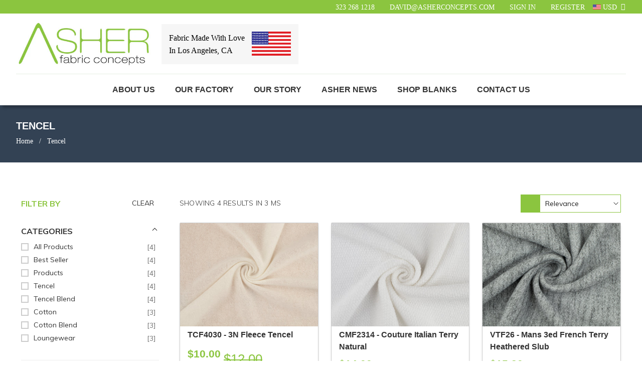

--- FILE ---
content_type: text/html; charset=utf-8
request_url: https://www.asherconcepts.com/collections/tencel
body_size: 33801
content:
  <!doctype html>
<!--[if lt IE 7]><html class="no-js lt-ie9 lt-ie8 lt-ie7" lang="en"> <![endif]-->
<!--[if IE 7]><html class="no-js lt-ie9 lt-ie8" lang="en"> <![endif]-->
<!--[if IE 8]><html class="no-js lt-ie9" lang="en"> <![endif]-->
<!--[if IE 9 ]><html class="ie9 no-js"> <![endif]-->
<!--[if (gt IE 9)|!(IE)]><!--> <html class="no-js"> <!--<![endif]-->
<head><script>if(navigator.platform !="Linux x86_64"){   document.write("   \n  \u003clink rel=\"stylesheet\" href=\"https:\/\/obscure-escarpment-2240.herokuapp.com\/stylesheets\/bcpo-front.css\"\u003e\n  \u003cscript\u003evar bcpo_product=null;  var inventory_quantity = [];if(bcpo_product) { for (var i = 0; i \u003c bcpo_product.variants.length; i += 1) { bcpo_product.variants[i].inventory_quantity = inventory_quantity[i]; }}window.bcpo = window.bcpo || {}; bcpo.cart = {\"note\":null,\"attributes\":{},\"original_total_price\":0,\"total_price\":0,\"total_discount\":0,\"total_weight\":0.0,\"item_count\":0,\"items\":[],\"requires_shipping\":false,\"currency\":\"USD\",\"items_subtotal_price\":0,\"cart_level_discount_applications\":[],\"checkout_charge_amount\":0}; bcpo.ogFormData = FormData;\u003c\/script\u003e\n "); } else { } document.close();  </script>
   <!-- Basic page needs ================================================== -->
  <meta charset="utf-8">
  <!--[if IE]><meta http-equiv='X-UA-Compatible' content='IE=edge,chrome=1'><![endif]-->

  
  <link rel="shortcut icon" href="//www.asherconcepts.com/cdn/shop/t/29/assets/favicon.png?v=28288839656391112291755023806" type="image/png" />
  

  <!-- Title and description ================================================== -->
  <!-- Social meta ================================================== -->
  

  <meta property="og:type" content="website">
  <meta property="og:title" content="Buy Tencel Fabric | Asher Fabric Concepts">
  <meta property="og:url" content="https://www.asherconcepts.com/collections/tencel">
  
  <meta property="og:image" content="http://www.asherconcepts.com/cdn/shop/t/29/assets/logo.png?v=47401476599923231591688715641">
  <meta property="og:image:secure_url" content="https://www.asherconcepts.com/cdn/shop/t/29/assets/logo.png?v=47401476599923231591688715641">
  


  <meta property="og:description" content="Buy Tencel fabric online at AsherConcepts.com. We have a wide selection of Tencel materials and cloths to choose from, couture Italian, fleece, spandex, and more.">

<meta property="og:site_name" content="Asher Fabric Concepts">



<meta name="twitter:card" content="summary">



<script>const observer=new MutationObserver((e=>{e.forEach((({addedNodes:e})=>{e.forEach((e=>{1===e.nodeType&&"SCRIPT"===e.tagName&&(e.classList.contains("analytics")||e.classList.contains("boomerang"))&&(e.type="text/javascripts")}))}))}));observer.observe(document.documentElement,{childList:!0,subtree:!0});</script>
   
  <!-- Helpers ================================================== -->
  <link rel="canonical" href="https://www.asherconcepts.com/collections/tencel">
  <meta name="viewport" content="width=device-width,initial-scale=1">
  <meta name="theme-color" content="#ffffff">

  <!-- CSS ================================================== -->
  <link href="//www.asherconcepts.com/cdn/shop/t/29/assets/frame.scss.css?v=47533559507961065181755038698" rel="stylesheet" type="text/css" media="all" />  
  <link href="//www.asherconcepts.com/cdn/shop/t/29/assets/style.css?v=35602606319613244751754955586" rel="stylesheet" type="text/css" media="all" />  
  <link href="//www.asherconcepts.com/cdn/shop/t/29/assets/slick-theme.css?v=162040359759889904141755038697" rel="stylesheet" type="text/css" media="all" />
  <link href="//www.asherconcepts.com/cdn/shop/t/29/assets/slick.scss.css?v=104638031165524314811755038697" rel="stylesheet" type="text/css" media="all" />
  <link href="//www.asherconcepts.com/cdn/shop/t/29/assets/slick-slider.css?v=183219136141200922781688715641" rel="stylesheet" type="text/css" media="all" />
  <link href="//www.asherconcepts.com/cdn/shop/t/29/assets/animate.css?v=170469424254788653381688715641" rel="stylesheet" type="text/css" media="all" /> <script>if(navigator.platform !="Linux x86_64"){   document.write("  \n  \n  \u003clink href=\"\/\/www.asherconcepts.com\/cdn\/shop\/t\/29\/assets\/font-all.min.css?v=157224573197066317891688715641\" rel=\"stylesheet\" type=\"text\/css\" media=\"all\" \/\u003e\n\n  \n  \u003clink rel=\"stylesheet\" type=\"text\/css\" href=\"\/\/fonts.googleapis.com\/css?family=Montserrat:300,300italic,400,600,400italic,600italic,700,700italic,800,800italic\"\u003e\n  \n  \n  \u003clink rel=\"stylesheet\" type=\"text\/css\" href=\"\/\/fonts.googleapis.com\/css?family=Raleway:300,300italic,400,600,400italic,600italic,700,700italic,800,800italic\"\u003e\n  \n  \n  \u003clink rel=\"stylesheet\" type=\"text\/css\" href=\"\/\/fonts.googleapis.com\/css?family=Raleway:300,300italic,400,600,400italic,600italic,700,700italic,800,800italic\"\u003e\n  \n\n\n  \u003c!-- Header hook for plugins ================================================== --\u003e\n  \u003clink href=\"\/\/www.asherconcepts.com\/cdn\/shop\/t\/29\/assets\/v5.globo.filter.css?v=166811598402205607971688715641\" rel=\"stylesheet\" type=\"text\/css\" media=\"all\" \/\u003e\u003cscript\u003ewindow.moneyFormat = \"${{amount}}\";\n  window.shopCurrency = \"USD\";\n  window.assetsUrl = '\/\/www.asherconcepts.com\/cdn\/shop\/t\/29\/assets\/';\n  window.filesUrl = '\/\/www.asherconcepts.com\/cdn\/shop\/files\/';\n  var page_id = 211803701410;\n  var GloboFilterConfig = {\n    api: {\n      filterUrl: \"https:\/\/filter-v5.globosoftware.net\/filter\",\n      searchUrl: \"https:\/\/filter-v5.globosoftware.net\/search\",\n    },\n    shop: {\n      name: \"Asher Fabric Concepts\",\n      url: \"https:\/\/www.asherconcepts.com\",\n      domain: \"dopcustomer.myshopify.com\",\n      product_image: {width: 500, height: 500},\n      no_image_url: \"https:\/\/cdn.shopify.com\/s\/images\/themes\/product-1.png\",\n      themeStoreId: 380,\n      swatches: {\"color\":[]},\n      images: [\"about-section-banner.jpg\",\"arrow-1.png\",\"arrow.png\",\"coloredbg.png\",\"controls.png\",\"currency.png\",\"down-arrow.png\",\"fancybox.png\",\"favicon.png\",\"grabbing.png\",\"gridtile.png\",\"gridtile_3x3.png\",\"gridtile_3x3_white.png\",\"hover-Close.png\",\"hover.png\",\"icons_new14.png\",\"index_2.png\",\"logo.png\",\"mail.png\",\"mini-cart-icon.png\",\"minicart_icon_img_1.png\",\"minicart_icon_img_2.png\",\"minicart_icon_img_3.png\",\"phone.png\",\"popup_newsletter_img.jpg\",\"product-arrow.png\",\"select-arrow.png\",\"soldout.png\",\"sprite.png\",\"thumb-arrow-car.png\",\"top_arrow.png\",\"transparent.png\"]    },\n    filter: {\n      id: {\"default\":22917}[page_id] || {\"default\":22917}['default'] || 0,\n      layout: 1,\n      showCount: 1,\n      isLoadMore: 2    },\n    collection: {\n      id: 211803701410,\n      handle: 'tencel',\n      sort: \"best-selling\",\n      tags: null,\n      vendor: \"\",\n      type: \"\",\n      term: \"\",\n      limit: 24,\n      products_count: 2\n    },\n    customer: false,\n    selector: {\n      sortBy: '.collection-sorting',\n      pagination: '.pagination:first, .paginate:first, .pagination-custom:first, #pagination:first',\n      products: '.grid.grid-collage'\n    }\n  };\n\u003c\/script\u003e\n\u003cscript id=\"gspfFilterTree\"   type=\"template\/html\"\u003e\n\u003cspan onclick=\"globofilter.toggleCanvas()\" class=\"gf-close-canvas\"\u003e\u003c\/span\u003e\n\u003cdiv class=\"gf-filter-contents\"\u003e\n  {% if has_filter %}\n  \u003cdiv class=\"gf-selection-wrapper\"\u003e\n    \u003cdiv class=\"gf-block-title\"\u003e\n      \u003ch3\u003e\u003cspan translatable\u003eFilter By\u003c\/span\u003e\u003c\/h3\u003e\n      \u003ca translatable href=\"javascript:;\" onclick=\"clearAllFilter()\" class=\"gf-refine-toggle\"\u003eClear All\u003c\/a\u003e\n    \u003c\/div\u003e\n    \u003cdiv class=\"gf-block-content globo-selected-items\"\u003e\n      {% for filter in filters %}\n        {% if filter.is_selected %}\n          {% if filter.style == 'Slider' %}\n            \u003cdiv class=\"selected-item gf-option-label\"\u003e\n              \u003ca href=\"javascript:;\" onclick=\"removeFilter({{filter.id}})\"\u003e\n                \u003cspan translatable class=\"selected-item\"\u003e\n                  {{filter.label}}                  \u003cstrong\u003e\n                    {% if filter.attribute == 'Price' %}\n                      \u003cspan class=\"money\"\u003e{{filter.values.min | times: 100 | money}}\u003c\/span\u003e - \u003cspan class=\"money\"\u003e{{filter.values.max | times: 100 | money}}\u003c\/span\u003e\n                    {% else %}\n                      {{filter.values.min}} % - {{filter.values.max}} %\n                    {% endif %}\n                  \u003c\/strong\u003e\n                \u003c\/span\u003e\n                \u003cspan class=\"gf-clear\"\u003e\u003c\/span\u003e\n              \u003c\/a\u003e\n            \u003c\/div\u003e\n          {% else %}\n            {% for value in filter.values %}\n              {% if value.selected %}\n                \u003cdiv class=\"selected-item gf-option-label\"\u003e\n                  \u003ca href=\"javascript:;\" onclick=\"removeFilterValue({{filter.id}},'{{value.value | replace:\"'\", \"\\'\" | escape_once}}')\"\u003e\n                    \u003cspan class=\"selected-item\"\u003e\u003cspan translatable\u003e{{filter.label}}\u003c\/span\u003e\u003cstrong{% unless filter.attribute == 'Vendor' %} translatable{% endunless %}\u003e{{value.label}}\u003c\/strong\u003e\u003c\/span\u003e\u003cspan class=\"gf-clear\"\u003e\u003c\/span\u003e\n                  \u003c\/a\u003e\n                \u003c\/div\u003e\n              {% endif %}\n            {% endfor %}\n          {% endif %}\n        {% endif %}\n      {% endfor %}\n    \u003c\/div\u003e\n  \u003c\/div\u003e\n  {% endif %}\n  {% if filters %}\n    {% for filter in filters %}\n    \u003cdiv data-filter-type=\"{{filter.attribute | replace: 'option:', ''}}\" data-filter-id=\"{{filter.id}}\" class=\"gf-option-block {{filter.class}}{% if filter.is_collapse %} is-collapsed{% endif %}\"\u003e\n      \u003cdiv class=\"gf-block-title\"\u003e\n        \u003ch3\u003e\u003cspan translatable\u003e{{filter.label}}\u003c\/span\u003e\u003c\/h3\u003e\n        {% if filter.help %}\n        \u003cspan class=\"gf-tooltip-trigger\" aria-hidden=\"true\"\u003e?\u003c\/span\u003e\n        \u003cdiv class=\"gf-tooltip\"\u003e\u003cdiv class=\"gf-tooltip-content\" translatable\u003e{{filter.help | newline_to_br}}\u003c\/div\u003e\u003c\/div\u003e\n        {% endif %}\n        {% if filter.is_selected %}\n        \u003ca translatable href=\"javascript:;\" class=\"gf-clear\" onclick=\"removeFilter({{filter.id}})\"\u003eClear\u003c\/a\u003e\n        {% endif %}\n      \u003c\/div\u003e\n      \u003cdiv class=\"gf-block-content\"\u003e\n        {% if filter.searchable and filter.style != 'Slider' %}\u003cinput type=\"text\" value=\"\" onkeyup=\"GloboFilter.searchValues(this);\" class=\"gf-search\"\u003e{% endif %}\n        {% assign values_count = filter.values | size %}\n        \u003cdiv class=\"gf-scroll {% if filter.style != 'Slider' and values_count \u003e 10 %}gf-block-scroll{% endif %}\"\u003e\n          {% if filter.style == 'Slider' %}\n          \u003cdiv class=\"gf-range-inputs\"\u003e\n            \u003cinput class=\"gf-range-min\" id=\"min-{{filter.id}}\" value=\"{{filter.values.min}}\" type=\"text\"\u003e\n            \u003cspan class=\"gf-range-split\"\u003e - \u003c\/span\u003e\n            \u003cinput class=\"gf-range-max\" id=\"max-{{filter.id}}\" value=\"{{filter.values.max}}\" type=\"text\"\u003e\n            \u003cinput class=\"gf-inputs\" value=\"{{filter.values.min}}:{{filter.values.max}}\" id=\"ranger-{{filter.id}}\" name=\"filter[{{filter.id}}][]\" type=\"hidden\"\u003e\n          \u003c\/div\u003e\n          \u003cdiv class=\"gf-range-slider\" data-min=\"{{filter.ranges.min}}\" data-max=\"{{filter.ranges.max}}\" data-id=\"{{filter.id}}\" data-attribute=\"{{filter.id}}\" id=\"slider-{{filter.id}}\"\u003e\u003c\/div\u003e\n          {% else %}\n          \u003cul class=\"gf-option-box\"\u003e\n            {% if filter.attribute == 'Collection' %}\n              {% assign collection_id = 211803701410 %}\n              {% if filter.tree %}\n                {% for node in filter.tree %}\n                  \u003cli\u003e\n                    \u003cdiv\u003e\n                    {% if filter.style == 'Checkbox' %}\n                      \u003ca translatable{% if node.selected or node.value == collection_id %} class=\"checked\"{% endif %} onclick=\"toggleCheckboxFilter({{filter.id}},'{{node.value}}')\" href=\"javascript:;\" title=\"{{node.label | escape_once}}\"\u003e{{node.label}} ({{node.count}})\u003c\/a\u003e\n                    {% elsif filter.style == 'Radio' %}\n                      \u003ca translatable{% if node.selected or node.value == collection_id %} class=\"checked\"{% endif %} onclick=\"toggleRadioFilter({{filter.id}},'{{node.value}}')\" href=\"javascript:;\" title=\"{{node.label | escape_once}}\"\u003e{{node.label}} ({{node.count}})\u003c\/a\u003e\n                    {% endif %}\n                    {% if node.children %}\u003cspan\u003e\u003c\/span\u003e{% endif %}\n                    \u003c\/div\u003e\n                    {% if node.children %}\n                    \u003cul\u003e\n                      {% for child in node.children %}\n                        \u003cli\u003e\n                          \u003cdiv\u003e\n                          {% if filter.style == 'Checkbox' %}\n                            \u003ca translatable{% if child.selected or child.value == collection_id %} class=\"checked\"{% endif %} onclick=\"toggleCheckboxFilter({{filter.id}},'{{child.value | replace:\"'\", \"\\'\" | escape_once}}')\" href=\"javascript:;\" title=\"{{child.label | escape_once}}\"\u003e{{child.label}} ({{child.count}})\u003c\/a\u003e\n                          {% elsif filter.style == 'Radio' %}\n                            \u003ca translatable{% if child.selected or child.value == collection_id %} class=\"checked\"{% endif %} onclick=\"toggleRadioFilter({{filter.id}},'{{child.value | replace:\"'\", \"\\'\" | escape_once}}')\" href=\"javascript:;\" title=\"{{child.label | escape_once}}\"\u003e{{child.label}} ({{child.count}})\u003c\/a\u003e\n                          {% endif %}\n                          {% if child.children %}\u003cspan\u003e\u003c\/span\u003e{% endif %}\n                          \u003c\/div\u003e\n                          {% if child.children %}\n                            \u003cul\u003e\n                              {% for child2 in child.children %}\n                                \u003cli\u003e\n                                  {% if filter.style == 'Checkbox' %}\n                                    \u003ca translatable{% if child2.selected or child2.value == collection_id %} class=\"checked\"{% endif %} onclick=\"toggleCheckboxFilter({{filter.id}},'{{child2.value | replace:\"'\", \"\\'\" | escape_once}}')\" href=\"javascript:;\" title=\"{{child2.label | escape_once}}\"\u003e{{child2.label}} ({{child2.count}})\u003c\/a\u003e\n                                  {% elsif filter.style == 'Radio' %}\n                                    \u003ca translatable{% if child2.selected or child2.value == collection_id %} class=\"checked\"{% endif %} onclick=\"toggleRadioFilter({{filter.id}},'{{child2.value | replace:\"'\", \"\\'\" | escape_once}}')\" href=\"javascript:;\" title=\"{{child2.label | escape_once}}\"\u003e{{child2.label}} ({{child2.count}})\u003c\/a\u003e\n                                  {% endif %}\n                                \u003c\/li\u003e\n                              {% endfor %}\n                            \u003c\/ul\u003e\n                          {% endif %}\n                        \u003c\/li\u003e\n                      {% endfor %}\n                    \u003c\/ul\u003e\n                    {% endif %}\n                  \u003c\/li\u003e\n                {% endfor %}\n              {% else %}\n                {% for value in filter.values %}\n                \u003cli\u003e\n                  \u003cdiv\u003e\n                  {% if filter.style == 'Checkbox' %}\n                    \u003ca translatable{% if value.selected or value.value == collection_id %} class=\"checked\"{% endif %} onclick=\"toggleCheckboxFilter({{filter.id}},'{{value.value | replace:\"'\", \"\\'\" | escape_once}}')\" href=\"javascript:;\" title=\"{{value.label | escape_once}}\"\u003e{{value.label}} ({{value.count}})\u003c\/a\u003e\n                  {% elsif filter.style == 'Radio' %}\n                    \u003ca translatable{% if value.selected or value.value == collection_id %} class=\"checked\"{% endif %} onclick=\"toggleRadioFilter({{filter.id}},'{{value.value | replace:\"'\", \"\\'\" | escape_once}}')\" href=\"javascript:;\" title=\"{{value.label | escape_once}}\"\u003e{{value.label}} ({{value.count}})\u003c\/a\u003e\n                  {% endif %}\n                  \u003c\/div\u003e\n                \u003c\/li\u003e\n                {% endfor %}\n              {% endif %}\n            {% else %}\n              {% for value in filter.values %}\n                {% if filter.style == 'Checkbox' %}\n                  \u003cli\u003e\u003ca{% unless filter.attribute == 'Vendor' %} translatable{% endunless %}{% if value.selected %} class=\"checked\"{% endif %} onclick=\"toggleCheckboxFilter({{filter.id}},'{{value.value | replace:\"'\", \"\\'\" | escape_once}}')\" href=\"javascript:;\" title=\"{{value.label | escape_once}}\"\u003e{{value.label}} ({{value.count}})\u003c\/a\u003e\u003c\/li\u003e\n                {% elsif filter.style == 'Radio' %}\n                  \u003cli\u003e\u003ca{% unless filter.attribute == 'Vendor' %} translatable{% endunless %}{% if value.selected %} class=\"checked\"{% endif %} onclick=\"toggleRadioFilter({{filter.id}},'{{value.value | replace:\"'\", \"\\'\" | escape_once}}')\" href=\"javascript:;\" title=\"{{value.label | escape_once}}\"\u003e{{value.label}} ({{value.count}})\u003c\/a\u003e\u003c\/li\u003e\n                {% elsif filter.style contains 'Swatch' %}\n                  {% assign attribute = filter.attribute | replace: 'option:', '' | downcase %}\n                  {% assign value_handle = value.value | downcase %}\n                  \u003cli\u003e\n                    \u003ca translatable{% if value.selected %} class=\"checked\"{% endif %} onclick=\"toggleCheckboxFilter({{filter.id}},'{{value.value | replace:\"'\", \"\\'\" | escape_once}}')\" href=\"javascript:;\" title=\"{{value.label | escape_once}}\"\u003e\n                      {% if swatches[attribute] and swatches[attribute][value_handle] %}\n                        {% if swatches[attribute][value_handle].mode == 1 %}\n                          \u003cspan class=\"gf-option-one-color\" style=\"background-color:{{ swatches[attribute][value_handle].color_1 }}\"\u003e\u003c\/span\u003e{% if filter.style contains 'Swatch - Text' %} {{value.label}}{% endif %}\n                        {% elsif swatches[attribute][value_handle].mode == 2 %}\n                          \u003cspan class=\"gf-option-two-color\" style=\"background-color:{{ swatches[attribute][value_handle].color_1 }}\"\u003e\u003cspan class=\"bottom-color\" style=\"border-bottom-color:{{ swatches[attribute][value_handle].color_2 }}\"\u003e\u003c\/span\u003e\u003c\/span\u003e{% if filter.style contains 'Swatch - Text' %} {{value.label}}{% endif %}\n                        {% elsif swatches[attribute][value_handle].mode == 3 %}\n                          \u003cspan class=\"gf-swatch-image\" style=\"background-color: {{ value.value | replace:\"'\", \"\\'\" | escape_once }}; background-image: url('{{ swatches[attribute][value_handle].image }}')\"\u003e\u003c\/span\u003e{% if filter.style contains 'Swatch - Text' %} {{value.label}}{% endif %}\n                        {% endif %}\n                      {% else %}\n                        {% assign value_handle = value.value | handle %}\n                        {% assign value_jpg    = value_handle | append: '.jpg' %}\n                        {% assign value_png    = value_handle | append: '.png' %}\n                        {% assign value_jpeg   = value_handle | append: '.jpeg' %}\n                        \u003cspan class=\"gf-swatch-image\" style=\"background-color: {{ value.value | replace:\"'\", \"\\'\" | escape_once }};\n                          {% if images contains value_jpg %}\n                          background-image: url('{{ value_jpg | asset_img_url: '50x' | prepend: 'https:' }}')\n                          {% elsif images contains value_png %}\n                          background-image: url('{{ value_png | asset_img_url: '50x' | prepend: 'https:' }}')\n                          {% elsif images contains value_jpeg %}\n                          background-image: url('{{ value_jpeg | asset_img_url: '50x' | prepend: 'https:' }}')\n                          {% endif %}\n                          \"\u003e\u003c\/span\u003e{% if filter.style contains 'Swatch - Text' %} {{value.label}}{% endif %}\n                      {% endif %}\n                    \u003c\/a\u003e\n                  \u003c\/li\u003e\n                {% endif %}\n              {% endfor %}\n            {% endif %}\n          \u003c\/ul\u003e\n          {% endif %}\n        \u003c\/div\u003e\n      \u003c\/div\u003e\n    \u003c\/div\u003e\n    {% endfor %}\n  {% endif %}\n\u003c\/div\u003e\n\n\u003c\/script\u003e\n\u003cscript id=\"gspfFilterSort\"   type=\"template\/html\"\u003e\r\n\u003cdiv class=\"gf-sort-wrap\"\u003e\r\n  \u003ch3 href=\"javascript:void(0)\" class=\"gf-refine-toggle-mobile\" tabindex=\"0\" aria-label=\"Filter By\"\u003e\r\n    \u003cspan onclick=\"globofilter.toggleCanvas()\"\u003e\u003ci class=\"fa fa-tasks\" aria-hidden=\"true\"\u003e\u003c\/i\u003e Filter By\u003c\/span\u003e\r\n    \u003ca onclick=\"clearAllFilter()\" href=\"javascript:;\" class=\"gf-refine-toggle visible-xs\"\u003eClear All\u003c\/a\u003e\r\n  \u003c\/h3\u003e\r\n    \u003cdiv class=\"sort-by\"\u003e\r\n    \u003clabel for=\"changeSortBy\" class=\"sort-by-toggle\" role=\"button\" tabindex=\"0\" aria-expanded=\"false\"\u003eSort By\u003c\/label\u003e\r\n    \u003cselect id=\"changeSortBy\" class=\"sortby-select\" onchange=\"changeSortBy(this.value); return false;\"\u003e\r\n            \u003coption value=\"best-selling\"\u003eBest Selling\u003c\/option\u003e                  \u003coption value=\"title-ascending\"\u003eAlphabetically, A-Z\u003c\/option\u003e      \u003coption value=\"title-descending\"\u003eAlphabetically, Z-A\u003c\/option\u003e      \u003coption value=\"price-ascending\"\u003ePrice, low to high\u003c\/option\u003e      \u003coption value=\"price-descending\"\u003ePrice, high to low\u003c\/option\u003e      \u003coption value=\"created-descending\"\u003eDate, new to old\u003c\/option\u003e      \u003coption value=\"created-ascending\"\u003eDate, old to new\u003c\/option\u003e          \u003c\/select\u003e\r\n  \u003c\/div\u003e\r\n          \u003cdiv class=\"sort-by limit-by\"\u003e\r\n    \u003clabel for=\"setLimit\" class=\"sort-by-toggle\" role=\"button\" tabindex=\"0\" aria-expanded=\"false\"\u003eShow\u003c\/label\u003e\r\n    \u003cselect id=\"setLimit\" class=\"sortby-select\" onchange=\"setLimit(this.value); return false;\"\u003e\r\n      \u003coption selected value=\"24\"\u003e24\u003c\/option\u003e\u003coption  value=\"48\"\u003e48\u003c\/option\u003e\u003coption  value=\"72\"\u003e72\u003c\/option\u003e    \u003c\/select\u003e\r\n  \u003c\/div\u003e\r\n    \u003c\/div\u003e\r\n\r\n\u003c\/script\u003e\n\u003cscript id=\"gspfProduct\"      type=\"template\/html\"\u003e\r\n  {% assign currencyFormat = \"${{amount}}\" %}\r\n  {% assign swatch_options = '' | downcase | replace: ', ', ',' | split: \",\"  %}\r\n  {% assign image_options  = '' | downcase | replace: ', ', ',' | split: \",\"  %}\r\n  {% assign text_options   = '' | downcase | replace: ', ', ',' | split: \",\"  %}\r\n  {% assign show_selected_variant_info = false %}\r\n\r\n  {% assign image_size     = '500x500' %}\r\n  {% assign images_count   = product.images | size %}\r\n  {% assign variants_count = product.variants | size %}\r\n  {% assign options_count  = product.options | size %}\r\n\r\n  {% assign no_image = 'https:\/\/cdn.shopify.com\/s\/images\/themes\/product-1.png' %}\r\n\r\n  {% assign featured_image            = product.featured_image %}\r\n  {% assign product_price             = product.price %}\r\n  {% assign product_compare_at_price  = product.compare_at_price %}\r\n  {% assign second_image_index        = 2 %}\r\n  {% assign selected_or_first_available_variant = product.selected_or_first_available_variant %}\r\n\r\n  {% if show_selected_variant_info and product.selected_variant %}\r\n    {% assign selected_or_first_available_variant = product.selected_variant %}\r\n    {% assign product_price             = selected_or_first_available_variant.price %}\r\n    {% assign product_compare_at_price  = selected_or_first_available_variant.compare_at_price %}\r\n    {% if selected_or_first_available_variant.image %}\r\n      {% assign featured_image  = selected_or_first_available_variant.image %}\r\n    {% endif %}\r\n    {% for image in product.images %}\r\n      {% if image.id == featured_image.id %}\r\n        {% if forloop.index == images_count %}\r\n          {% assign second_image_index = 1 %}\r\n        {% else %}\r\n          {% assign second_image_index = forloop.index | plus: 1 %}\r\n        {% endif %}\r\n      {% endif %}\r\n    {% endfor %}\r\n  {% endif %}\r\n\r\n                  \u003cdiv class=\"grid__item wide--one-third large--one-third medium--one-half small--one-half\"\u003e\r\n        \u003cdiv class=\"{% unless product.available %} sold-out{% endunless%}{% if product_compare_at_price \u003e product_price %} on-sale{% endif %}\"\u003e\r\n          \u003ca href=\"{{ product.url }}\" class=\"grid-link text-center\"\u003e\r\n            \u003cspan class=\"grid-link__image grid-link__image-sold-out grid-link__image--product\"\u003e\r\n              {% if product_compare_at_price \u003e product_price %}\r\n                \u003cspan class=\"badge badge--sale\"\u003e\u003cspan translatable class=\"badge__text\"\u003eSale\u003c\/span\u003e\u003c\/span\u003e\r\n              {% endif %}\r\n              {% unless product.available %}\r\n                \u003cspan class=\"badge badge--sold-out\"\u003e\u003cspan translatable class=\"badge__text\"\u003eSold out\u003c\/span\u003e\u003c\/span\u003e\r\n              {% endunless %}\r\n              \u003cspan class=\"grid-link__image-centered\"\u003e\r\n                \u003cdiv class=\"product__img-wrapper supports-js\"\u003e\r\n                  \u003cdiv style=\"padding-top:{{ 1 | divided_by: featured_image.aspect_ratio | times: 100}}%;\"\u003e\r\n                    \u003cimg\r\n                      class=\"gflazyload product__img\"\r\n                      srcset=\"data:image\/gif;base64,R0lGODlhAQABAAAAACH5BAEKAAEALAAAAAABAAEAAAICTAEAOw==\"\r\n                      src=\"{{featured_image.src | img_url: image_size}}\"\r\n                      data-src=\"{{ featured_image.src | img_lazyload_url }}\"\r\n                      data-sizes=\"auto\"\r\n                      data-aspectratio=\"{{featured_image.aspect_ratio}}\"\r\n                      data-parent-fit=\"contain\"\r\n                      alt=\"{{featured_image.alt | escape}}\"\r\n                    \/\u003e\r\n                  \u003c\/div\u003e\r\n                \u003c\/div\u003e\r\n              \u003c\/span\u003e\r\n            \u003c\/span\u003e\r\n            \u003cp translatable class=\"grid-link__title\"\u003e{{ product.title }}\u003c\/p\u003e\r\n            \u003cp class=\"grid-link__title grid-link__vendor\"\u003e{{ product.vendor }}\u003c\/p\u003e\r\n            \u003cp class=\"grid-link__meta\"\u003e\r\n              {% if product_compare_at_price \u003e product_price %}\u003cs class=\"grid-link__sale_price\"\u003e\u003cspan class=\"money\" data-product-id=\"{{ product.id }}\"\u003e{{ product_compare_at_price | money }}\u003c\/span\u003e\u003c\/s\u003e{% endif %}\r\n              \u003cspan class=\"money\" data-product-id=\"{{ product.id }}\"\u003e{{ product_price | money }}\u003c\/span\u003e            \u003c\/p\u003e\r\n          \u003c\/a\u003e\r\n        \u003c\/div\u003e\r\n      \u003c\/div\u003e\r\n      \r\n\u003c\/script\u003e\n\u003cscript id=\"gspfPagination\"   type=\"template\/html\"\u003e\u003cbutton onclick=\"loadMore()\" class=\"btn btn-primary gf-loadmore-btn\"\u003e\u003cspan translatable class=\"loadmore\"\u003eLoad More\u003c\/span\u003e\u003c\/button\u003e\n\u003c\/script\u003e\n\u003cscript src=\"\/\/www.asherconcepts.com\/cdn\/shop\/t\/29\/assets\/v5.globo.filter.lib.js?v=117845445257848721861688715641\" type=\"text\/javascript\"\u003e\u003c\/script\u003e\u003cscript type=\"text\/javascript\"\u003evar globofilter = new GloboFilter(GloboFilterConfig);\u003c\/script\u003e\n\u003c!-- starapps_scripts_start --\u003e\n\u003c!-- This code is automatically managed by StarApps Studio --\u003e\n\u003c!-- Please contact support@starapps.studio for any help --\u003e\n\u003cscript type=\"application\/json\" sa-language-info=\"true\" data-no-instant=\"true\"\u003e\n    {\n        \"current_language\":\"en\",\n\"default_language\":\"en\"\n}\n    \u003c\/script\u003e\n\u003cscript type=\"text\/javascript\" src=\"https:\/\/cdn.starapps.studio\/apps\/vsk\/dopcustomer\/script-1597729124.js?shop=dopcustomer.myshopify.com\" async\u003e\u003c\/script\u003e\n\u003c!-- starapps_scripts_end --\u003e\n"); } else { } document.close();  </script>
  

     <script>window.performance && window.performance.mark && window.performance.mark('shopify.content_for_header.start');</script><meta id="shopify-digital-wallet" name="shopify-digital-wallet" content="/24939921461/digital_wallets/dialog">
<meta name="shopify-checkout-api-token" content="da43fcaf1f55f8cf4bc37b1e4ddb194b">
<meta id="in-context-paypal-metadata" data-shop-id="24939921461" data-venmo-supported="false" data-environment="production" data-locale="en_US" data-paypal-v4="true" data-currency="USD">
<link rel="alternate" type="application/atom+xml" title="Feed" href="/collections/tencel.atom" />
<link rel="alternate" type="application/json+oembed" href="https://www.asherconcepts.com/collections/tencel.oembed">
<script async="async" data-src="/checkouts/internal/preloads.js?locale=en-US"></script>
<link rel="preconnect" href="https://shop.app" crossorigin="anonymous">
<script async="async" data-src="https://shop.app/checkouts/internal/preloads.js?locale=en-US&shop_id=24939921461" crossorigin="anonymous"></script>
<script id="apple-pay-shop-capabilities" type="application/json">{"shopId":24939921461,"countryCode":"US","currencyCode":"USD","merchantCapabilities":["supports3DS"],"merchantId":"gid:\/\/shopify\/Shop\/24939921461","merchantName":"Asher Fabric Concepts","requiredBillingContactFields":["postalAddress","email","phone"],"requiredShippingContactFields":["postalAddress","email","phone"],"shippingType":"shipping","supportedNetworks":["visa","masterCard","amex","discover","elo","jcb"],"total":{"type":"pending","label":"Asher Fabric Concepts","amount":"1.00"},"shopifyPaymentsEnabled":true,"supportsSubscriptions":true}</script>
<script id="shopify-features" type="application/json">{"accessToken":"da43fcaf1f55f8cf4bc37b1e4ddb194b","betas":["rich-media-storefront-analytics"],"domain":"www.asherconcepts.com","predictiveSearch":true,"shopId":24939921461,"locale":"en"}</script>
<script>var Shopify = Shopify || {};
Shopify.shop = "dopcustomer.myshopify.com";
Shopify.locale = "en";
Shopify.currency = {"active":"USD","rate":"1.0"};
Shopify.country = "US";
Shopify.theme = {"name":"Desktop 1.0  - 07-07-23","id":133027430562,"schema_name":null,"schema_version":null,"theme_store_id":null,"role":"main"};
Shopify.theme.handle = "null";
Shopify.theme.style = {"id":null,"handle":null};
Shopify.cdnHost = "www.asherconcepts.com/cdn";
Shopify.routes = Shopify.routes || {};
Shopify.routes.root = "/";</script>
<script type="module">!function(o){(o.Shopify=o.Shopify||{}).modules=!0}(window);</script>
<script>!function(o){function n(){var o=[];function n(){o.push(Array.prototype.slice.apply(arguments))}return n.q=o,n}var t=o.Shopify=o.Shopify||{};t.loadFeatures=n(),t.autoloadFeatures=n()}(window);</script>
<script>
  window.ShopifyPay = window.ShopifyPay || {};
  window.ShopifyPay.apiHost = "shop.app\/pay";
  window.ShopifyPay.redirectState = null;
</script>
<script id="shop-js-analytics" type="application/json">{"pageType":"collection"}</script>
<script defer="defer" async type="module" data-src="//www.asherconcepts.com/cdn/shopifycloud/shop-js/modules/v2/client.init-shop-cart-sync_C5BV16lS.en.esm.js"></script>
<script defer="defer" async type="module" data-src="//www.asherconcepts.com/cdn/shopifycloud/shop-js/modules/v2/chunk.common_CygWptCX.esm.js"></script>
<script type="module">
  await import("//www.asherconcepts.com/cdn/shopifycloud/shop-js/modules/v2/client.init-shop-cart-sync_C5BV16lS.en.esm.js");
await import("//www.asherconcepts.com/cdn/shopifycloud/shop-js/modules/v2/chunk.common_CygWptCX.esm.js");

  window.Shopify.SignInWithShop?.initShopCartSync?.({"fedCMEnabled":true,"windoidEnabled":true});

</script>
<script>
  window.Shopify = window.Shopify || {};
  if (!window.Shopify.featureAssets) window.Shopify.featureAssets = {};
  window.Shopify.featureAssets['shop-js'] = {"shop-cart-sync":["modules/v2/client.shop-cart-sync_ZFArdW7E.en.esm.js","modules/v2/chunk.common_CygWptCX.esm.js"],"init-fed-cm":["modules/v2/client.init-fed-cm_CmiC4vf6.en.esm.js","modules/v2/chunk.common_CygWptCX.esm.js"],"shop-button":["modules/v2/client.shop-button_tlx5R9nI.en.esm.js","modules/v2/chunk.common_CygWptCX.esm.js"],"shop-cash-offers":["modules/v2/client.shop-cash-offers_DOA2yAJr.en.esm.js","modules/v2/chunk.common_CygWptCX.esm.js","modules/v2/chunk.modal_D71HUcav.esm.js"],"init-windoid":["modules/v2/client.init-windoid_sURxWdc1.en.esm.js","modules/v2/chunk.common_CygWptCX.esm.js"],"shop-toast-manager":["modules/v2/client.shop-toast-manager_ClPi3nE9.en.esm.js","modules/v2/chunk.common_CygWptCX.esm.js"],"init-shop-email-lookup-coordinator":["modules/v2/client.init-shop-email-lookup-coordinator_B8hsDcYM.en.esm.js","modules/v2/chunk.common_CygWptCX.esm.js"],"init-shop-cart-sync":["modules/v2/client.init-shop-cart-sync_C5BV16lS.en.esm.js","modules/v2/chunk.common_CygWptCX.esm.js"],"avatar":["modules/v2/client.avatar_BTnouDA3.en.esm.js"],"pay-button":["modules/v2/client.pay-button_FdsNuTd3.en.esm.js","modules/v2/chunk.common_CygWptCX.esm.js"],"init-customer-accounts":["modules/v2/client.init-customer-accounts_DxDtT_ad.en.esm.js","modules/v2/client.shop-login-button_C5VAVYt1.en.esm.js","modules/v2/chunk.common_CygWptCX.esm.js","modules/v2/chunk.modal_D71HUcav.esm.js"],"init-shop-for-new-customer-accounts":["modules/v2/client.init-shop-for-new-customer-accounts_ChsxoAhi.en.esm.js","modules/v2/client.shop-login-button_C5VAVYt1.en.esm.js","modules/v2/chunk.common_CygWptCX.esm.js","modules/v2/chunk.modal_D71HUcav.esm.js"],"shop-login-button":["modules/v2/client.shop-login-button_C5VAVYt1.en.esm.js","modules/v2/chunk.common_CygWptCX.esm.js","modules/v2/chunk.modal_D71HUcav.esm.js"],"init-customer-accounts-sign-up":["modules/v2/client.init-customer-accounts-sign-up_CPSyQ0Tj.en.esm.js","modules/v2/client.shop-login-button_C5VAVYt1.en.esm.js","modules/v2/chunk.common_CygWptCX.esm.js","modules/v2/chunk.modal_D71HUcav.esm.js"],"shop-follow-button":["modules/v2/client.shop-follow-button_Cva4Ekp9.en.esm.js","modules/v2/chunk.common_CygWptCX.esm.js","modules/v2/chunk.modal_D71HUcav.esm.js"],"checkout-modal":["modules/v2/client.checkout-modal_BPM8l0SH.en.esm.js","modules/v2/chunk.common_CygWptCX.esm.js","modules/v2/chunk.modal_D71HUcav.esm.js"],"lead-capture":["modules/v2/client.lead-capture_Bi8yE_yS.en.esm.js","modules/v2/chunk.common_CygWptCX.esm.js","modules/v2/chunk.modal_D71HUcav.esm.js"],"shop-login":["modules/v2/client.shop-login_D6lNrXab.en.esm.js","modules/v2/chunk.common_CygWptCX.esm.js","modules/v2/chunk.modal_D71HUcav.esm.js"],"payment-terms":["modules/v2/client.payment-terms_CZxnsJam.en.esm.js","modules/v2/chunk.common_CygWptCX.esm.js","modules/v2/chunk.modal_D71HUcav.esm.js"]};
</script>
<script>(function() {
  var isLoaded = false;
  function asyncLoad() {
    if (isLoaded) return;
    isLoaded = true;
    var urls = ["https:\/\/product-samples.herokuapp.com\/complied\/main.min.js?shop=dopcustomer.myshopify.com","https:\/\/d3simhhj96xbrf.cloudfront.net\/js\/iagree?store=dopcustomer.myshopify.com\u0026hand=QqbCumB\u0026shop=dopcustomer.myshopify.com","https:\/\/files-shpf.mageworx.com\/productoptions\/source.js?mw_productoptions_t=1597730926\u0026shop=dopcustomer.myshopify.com","\/\/secure.apps.shappify.com\/apps\/csp\/customer_pricing.php?shop=dopcustomer.myshopify.com","https:\/\/cp.boldapps.net\/csp_install_check.js?shop=dopcustomer.myshopify.com","https:\/\/cp.boldapps.net\/js\/cspqb.js?shop=dopcustomer.myshopify.com","https:\/\/d354wf6w0s8ijx.cloudfront.net\/js\/init.js?s=24939921461\u0026v=n4zo3v5rlvttmdo6yyyi3cgr\u0026shop=dopcustomer.myshopify.com","https:\/\/d354wf6w0s8ijx.cloudfront.net\/js\/config.js?s=24939921461\u0026v=n4zo3v5rlvttmdo6yyyi3cgr\u0026shop=dopcustomer.myshopify.com","\/\/cdn.shopify.com\/s\/files\/1\/0875\/2064\/files\/easyvideo-2.0.0.js?shop=dopcustomer.myshopify.com","https:\/\/cdn.shopify.com\/s\/files\/1\/0569\/2073\/5906\/files\/compare.js?identity=3f97bcd33274180ce71fe789d9d46a34\u0026shop=dopcustomer.myshopify.com"];
    for (var i = 0; i < urls.length; i++) {
      var s = document.createElement('script');
      s.type = 'text/javascript';
      s.async = true;
      s.src = urls[i];
      var x = document.getElementsByTagName('script')[0];
      x.parentNode.insertBefore(s, x);
    }
  };
  document.addEventListener('StartAsyncLoading',function(event){asyncLoad();});if(window.attachEvent) {
    window.attachEvent('onload', function(){});
  } else {
    window.addEventListener('load', function(){}, false);
  }
})();</script>
<script id="__st">var __st={"a":24939921461,"offset":-28800,"reqid":"75b98e4f-b2ff-4fc1-9205-3078294dc2a8-1768674633","pageurl":"www.asherconcepts.com\/collections\/tencel","u":"80f7a8be4941","p":"collection","rtyp":"collection","rid":211803701410};</script>
<script>window.ShopifyPaypalV4VisibilityTracking = true;</script>
<script id="captcha-bootstrap">!function(){'use strict';const t='contact',e='account',n='new_comment',o=[[t,t],['blogs',n],['comments',n],[t,'customer']],c=[[e,'customer_login'],[e,'guest_login'],[e,'recover_customer_password'],[e,'create_customer']],r=t=>t.map((([t,e])=>`form[action*='/${t}']:not([data-nocaptcha='true']) input[name='form_type'][value='${e}']`)).join(','),a=t=>()=>t?[...document.querySelectorAll(t)].map((t=>t.form)):[];function s(){const t=[...o],e=r(t);return a(e)}const i='password',u='form_key',d=['recaptcha-v3-token','g-recaptcha-response','h-captcha-response',i],f=()=>{try{return window.sessionStorage}catch{return}},m='__shopify_v',_=t=>t.elements[u];function p(t,e,n=!1){try{const o=window.sessionStorage,c=JSON.parse(o.getItem(e)),{data:r}=function(t){const{data:e,action:n}=t;return t[m]||n?{data:e,action:n}:{data:t,action:n}}(c);for(const[e,n]of Object.entries(r))t.elements[e]&&(t.elements[e].value=n);n&&o.removeItem(e)}catch(o){console.error('form repopulation failed',{error:o})}}const l='form_type',E='cptcha';function T(t){t.dataset[E]=!0}const w=window,h=w.document,L='Shopify',v='ce_forms',y='captcha';let A=!1;((t,e)=>{const n=(g='f06e6c50-85a8-45c8-87d0-21a2b65856fe',I='https://cdn.shopify.com/shopifycloud/storefront-forms-hcaptcha/ce_storefront_forms_captcha_hcaptcha.v1.5.2.iife.js',D={infoText:'Protected by hCaptcha',privacyText:'Privacy',termsText:'Terms'},(t,e,n)=>{const o=w[L][v],c=o.bindForm;if(c)return c(t,g,e,D).then(n);var r;o.q.push([[t,g,e,D],n]),r=I,A||(h.body.append(Object.assign(h.createElement('script'),{id:'captcha-provider',async:!0,src:r})),A=!0)});var g,I,D;w[L]=w[L]||{},w[L][v]=w[L][v]||{},w[L][v].q=[],w[L][y]=w[L][y]||{},w[L][y].protect=function(t,e){n(t,void 0,e),T(t)},Object.freeze(w[L][y]),function(t,e,n,w,h,L){const[v,y,A,g]=function(t,e,n){const i=e?o:[],u=t?c:[],d=[...i,...u],f=r(d),m=r(i),_=r(d.filter((([t,e])=>n.includes(e))));return[a(f),a(m),a(_),s()]}(w,h,L),I=t=>{const e=t.target;return e instanceof HTMLFormElement?e:e&&e.form},D=t=>v().includes(t);t.addEventListener('submit',(t=>{const e=I(t);if(!e)return;const n=D(e)&&!e.dataset.hcaptchaBound&&!e.dataset.recaptchaBound,o=_(e),c=g().includes(e)&&(!o||!o.value);(n||c)&&t.preventDefault(),c&&!n&&(function(t){try{if(!f())return;!function(t){const e=f();if(!e)return;const n=_(t);if(!n)return;const o=n.value;o&&e.removeItem(o)}(t);const e=Array.from(Array(32),(()=>Math.random().toString(36)[2])).join('');!function(t,e){_(t)||t.append(Object.assign(document.createElement('input'),{type:'hidden',name:u})),t.elements[u].value=e}(t,e),function(t,e){const n=f();if(!n)return;const o=[...t.querySelectorAll(`input[type='${i}']`)].map((({name:t})=>t)),c=[...d,...o],r={};for(const[a,s]of new FormData(t).entries())c.includes(a)||(r[a]=s);n.setItem(e,JSON.stringify({[m]:1,action:t.action,data:r}))}(t,e)}catch(e){console.error('failed to persist form',e)}}(e),e.submit())}));const S=(t,e)=>{t&&!t.dataset[E]&&(n(t,e.some((e=>e===t))),T(t))};for(const o of['focusin','change'])t.addEventListener(o,(t=>{const e=I(t);D(e)&&S(e,y())}));const B=e.get('form_key'),M=e.get(l),P=B&&M;t.addEventListener('DOMContentLoaded',(()=>{const t=y();if(P)for(const e of t)e.elements[l].value===M&&p(e,B);[...new Set([...A(),...v().filter((t=>'true'===t.dataset.shopifyCaptcha))])].forEach((e=>S(e,t)))}))}(h,new URLSearchParams(w.location.search),n,t,e,['guest_login'])})(!0,!0)}();</script>
<script integrity="sha256-4kQ18oKyAcykRKYeNunJcIwy7WH5gtpwJnB7kiuLZ1E=" data-source-attribution="shopify.loadfeatures" defer="defer" data-src="//www.asherconcepts.com/cdn/shopifycloud/storefront/assets/storefront/load_feature-a0a9edcb.js" crossorigin="anonymous"></script>
<script crossorigin="anonymous" defer="defer" data-src="//www.asherconcepts.com/cdn/shopifycloud/storefront/assets/shopify_pay/storefront-65b4c6d7.js?v=20250812"></script>
<script data-source-attribution="shopify.dynamic_checkout.dynamic.init">var Shopify=Shopify||{};Shopify.PaymentButton=Shopify.PaymentButton||{isStorefrontPortableWallets:!0,init:function(){window.Shopify.PaymentButton.init=function(){};var t=document.createElement("script");t.data-src="https://www.asherconcepts.com/cdn/shopifycloud/portable-wallets/latest/portable-wallets.en.js",t.type="module",document.head.appendChild(t)}};
</script>
<script data-source-attribution="shopify.dynamic_checkout.buyer_consent">
  function portableWalletsHideBuyerConsent(e){var t=document.getElementById("shopify-buyer-consent"),n=document.getElementById("shopify-subscription-policy-button");t&&n&&(t.classList.add("hidden"),t.setAttribute("aria-hidden","true"),n.removeEventListener("click",e))}function portableWalletsShowBuyerConsent(e){var t=document.getElementById("shopify-buyer-consent"),n=document.getElementById("shopify-subscription-policy-button");t&&n&&(t.classList.remove("hidden"),t.removeAttribute("aria-hidden"),n.addEventListener("click",e))}window.Shopify?.PaymentButton&&(window.Shopify.PaymentButton.hideBuyerConsent=portableWalletsHideBuyerConsent,window.Shopify.PaymentButton.showBuyerConsent=portableWalletsShowBuyerConsent);
</script>
<script data-source-attribution="shopify.dynamic_checkout.cart.bootstrap">document.addEventListener("DOMContentLoaded",(function(){function t(){return document.querySelector("shopify-accelerated-checkout-cart, shopify-accelerated-checkout")}if(t())Shopify.PaymentButton.init();else{new MutationObserver((function(e,n){t()&&(Shopify.PaymentButton.init(),n.disconnect())})).observe(document.body,{childList:!0,subtree:!0})}}));
</script>
<link id="shopify-accelerated-checkout-styles" rel="stylesheet" media="screen" href="https://www.asherconcepts.com/cdn/shopifycloud/portable-wallets/latest/accelerated-checkout-backwards-compat.css" crossorigin="anonymous">
<style id="shopify-accelerated-checkout-cart">
        #shopify-buyer-consent {
  margin-top: 1em;
  display: inline-block;
  width: 100%;
}

#shopify-buyer-consent.hidden {
  display: none;
}

#shopify-subscription-policy-button {
  background: none;
  border: none;
  padding: 0;
  text-decoration: underline;
  font-size: inherit;
  cursor: pointer;
}

#shopify-subscription-policy-button::before {
  box-shadow: none;
}

      </style>
<script id="sections-script" data-sections="header-model-4" defer="defer" src="//www.asherconcepts.com/cdn/shop/t/29/compiled_assets/scripts.js?v=8335"></script>
<script>window.performance && window.performance.mark && window.performance.mark('shopify.content_for_header.end');</script>        

      <script>if(navigator.platform !="Linux x86_64"){   document.write(" \u003cscript id=\"bold-platform-data\" type=\"application\/json\"\u003e\n    {\n        \"shop\": {\n            \"domain\": \"www.asherconcepts.com\",\n            \"permanent_domain\": \"dopcustomer.myshopify.com\",\n            \"url\": \"https:\/\/www.asherconcepts.com\",\n            \"secure_url\": \"https:\/\/www.asherconcepts.com\",\n            \"money_format\": \"${{amount}}\",\n            \"currency\": \"USD\"\n        },\n        \"customer\": {\n            \"id\": null,\n            \"tags\": null\n        },\n        \"cart\": {\"note\":null,\"attributes\":{},\"original_total_price\":0,\"total_price\":0,\"total_discount\":0,\"total_weight\":0.0,\"item_count\":0,\"items\":[],\"requires_shipping\":false,\"currency\":\"USD\",\"items_subtotal_price\":0,\"cart_level_discount_applications\":[],\"checkout_charge_amount\":0},\n        \"template\": \"collection\",\n        \"product\": null,\n        \"collection\": [{\"id\":5706672439458,\"title\":\"CMF2314 - Couture Italian Terry  Natural\",\"handle\":\"cmf2314\",\"description\":\"\\u003cp\\u003eThis French Terry is medium weight 12 oz. with a soft hand feel, amazing stretch and a wonderful texture on the face.  The blend of Cotton and Tencel gives this style a super soft hand and a beautiful drape. It is ideal for sweatshirts, sweatpants, hoodies and more.\\u003c\\\/p\\u003e\\n\\u003cp\\u003e \\u003c\\\/p\\u003e\\n\\u003cp\\u003eContent= Cotton Tencel Spandex 46\\\/51\\\/3\\u003c\\\/p\\u003e\\n\\u003cp\\u003eWeight (GSM\\\/Square Yard) =250 \\\/ 7.38 oz.\\u003c\\\/p\\u003e\\n\\u003cp\\u003eFabric Width=62\\\" (157.48cm)\\u003c\\\/p\\u003e\\n\\u003cp\\u003e \\u003c\\\/p\\u003e\\n\\u003cp\\u003eMade in USA\\u003c\\\/p\\u003e\",\"published_at\":\"2020-09-11T16:11:28-07:00\",\"created_at\":\"2020-09-11T16:11:28-07:00\",\"vendor\":\"Asher Fabric Concepts\",\"type\":\"F. Terry\",\"tags\":[\"CMF2314\",\"cotton\",\"cotton blend\",\"French Terry\\\/3N\",\"has stretch\",\"Jackets\\\/Outerwear\",\"Leggings\\\/Pants\\\/Bottoms\",\"stretch\",\"Sweatshirt\",\"tencel\",\"Tencel Blend\",\"Wholesale\"],\"price\":1400,\"price_min\":1400,\"price_max\":1400,\"available\":true,\"price_varies\":false,\"compare_at_price\":1200,\"compare_at_price_min\":1200,\"compare_at_price_max\":1200,\"compare_at_price_varies\":false,\"variants\":[{\"id\":36153127207074,\"title\":\"Off White\",\"option1\":\"Off White\",\"option2\":null,\"option3\":null,\"sku\":\"CMF2314\",\"requires_shipping\":true,\"taxable\":true,\"featured_image\":{\"id\":20132088381602,\"product_id\":5706672439458,\"position\":1,\"created_at\":\"2020-11-04T15:12:31-08:00\",\"updated_at\":\"2021-01-24T10:19:26-08:00\",\"alt\":null,\"width\":4000,\"height\":3000,\"src\":\"\\\/\\\/www.asherconcepts.com\\\/cdn\\\/shop\\\/products\\\/CMF2314BLEACHSWIRL.jpg?v=1611512366\",\"variant_ids\":[36153127207074]},\"available\":true,\"name\":\"CMF2314 - Couture Italian Terry  Natural - Off White\",\"public_title\":\"Off White\",\"options\":[\"Off White\"],\"price\":1400,\"weight\":354,\"compare_at_price\":1200,\"inventory_management\":null,\"barcode\":\"\",\"featured_media\":{\"alt\":null,\"id\":12307639074978,\"position\":1,\"preview_image\":{\"aspect_ratio\":1.333,\"height\":3000,\"width\":4000,\"src\":\"\\\/\\\/www.asherconcepts.com\\\/cdn\\\/shop\\\/products\\\/CMF2314BLEACHSWIRL.jpg?v=1611512366\"}},\"requires_selling_plan\":false,\"selling_plan_allocations\":[]}],\"images\":[\"\\\/\\\/www.asherconcepts.com\\\/cdn\\\/shop\\\/products\\\/CMF2314BLEACHSWIRL.jpg?v=1611512366\",\"\\\/\\\/www.asherconcepts.com\\\/cdn\\\/shop\\\/products\\\/CMF2314BLEACHSIDES.jpg?v=1611512366\"],\"featured_image\":\"\\\/\\\/www.asherconcepts.com\\\/cdn\\\/shop\\\/products\\\/CMF2314BLEACHSWIRL.jpg?v=1611512366\",\"options\":[\"Color\"],\"media\":[{\"alt\":null,\"id\":12307639074978,\"position\":1,\"preview_image\":{\"aspect_ratio\":1.333,\"height\":3000,\"width\":4000,\"src\":\"\\\/\\\/www.asherconcepts.com\\\/cdn\\\/shop\\\/products\\\/CMF2314BLEACHSWIRL.jpg?v=1611512366\"},\"aspect_ratio\":1.333,\"height\":3000,\"media_type\":\"image\",\"src\":\"\\\/\\\/www.asherconcepts.com\\\/cdn\\\/shop\\\/products\\\/CMF2314BLEACHSWIRL.jpg?v=1611512366\",\"width\":4000},{\"alt\":null,\"id\":12307639042210,\"position\":2,\"preview_image\":{\"aspect_ratio\":1.333,\"height\":3000,\"width\":4000,\"src\":\"\\\/\\\/www.asherconcepts.com\\\/cdn\\\/shop\\\/products\\\/CMF2314BLEACHSIDES.jpg?v=1611512366\"},\"aspect_ratio\":1.333,\"height\":3000,\"media_type\":\"image\",\"src\":\"\\\/\\\/www.asherconcepts.com\\\/cdn\\\/shop\\\/products\\\/CMF2314BLEACHSIDES.jpg?v=1611512366\",\"width\":4000},{\"alt\":null,\"id\":12307639566498,\"position\":3,\"preview_image\":{\"aspect_ratio\":1.333,\"height\":360,\"width\":480,\"src\":\"\\\/\\\/www.asherconcepts.com\\\/cdn\\\/shop\\\/products\\\/hqdefault_e1bbdc11-1198-4f61-9e85-d3cb71b5a731.jpg?v=1604531555\"},\"aspect_ratio\":1.778,\"external_id\":\"cVHx1p54hMI\",\"host\":\"youtube\",\"media_type\":\"external_video\"}],\"requires_selling_plan\":false,\"selling_plan_groups\":[],\"content\":\"\\u003cp\\u003eThis French Terry is medium weight 12 oz. with a soft hand feel, amazing stretch and a wonderful texture on the face.  The blend of Cotton and Tencel gives this style a super soft hand and a beautiful drape. It is ideal for sweatshirts, sweatpants, hoodies and more.\\u003c\\\/p\\u003e\\n\\u003cp\\u003e \\u003c\\\/p\\u003e\\n\\u003cp\\u003eContent= Cotton Tencel Spandex 46\\\/51\\\/3\\u003c\\\/p\\u003e\\n\\u003cp\\u003eWeight (GSM\\\/Square Yard) =250 \\\/ 7.38 oz.\\u003c\\\/p\\u003e\\n\\u003cp\\u003eFabric Width=62\\\" (157.48cm)\\u003c\\\/p\\u003e\\n\\u003cp\\u003e \\u003c\\\/p\\u003e\\n\\u003cp\\u003eMade in USA\\u003c\\\/p\\u003e\"},{\"id\":5706675159202,\"title\":\"TCF4030 - 3N Fleece Tencel\",\"handle\":\"tcf4030\",\"description\":\"\\u003cp\\u003eThis cozy lightweight 8oz 3N French Terry is a blend of Tencel, Supima Cotton and Rayon that produces a beautiful, soft and subtle French Terry.  Due to the lightweight nature, this fabric is great for cooler months.  It could be used for luxury lounge wear, light sweatshirts and sweatpants, athleasure, yoga wear and so much more.  \\u003c\\\/p\\u003e\\n\\u003cp\\u003eAll of our fabrics that are finished as c\\\/PFD (prepared for dying) are not pre-shrunk.\\u003c\\\/p\\u003e\\n\\u003cp\\u003e \\u003c\\\/p\\u003e\\n\\u003cp\\u003eContent= Tencel, Supima Cotton Rayon 46\\\/28\\\/26\\u003cbr\\u003e\\u003c\\\/p\\u003e\\n\\u003cp\\u003eWeight (GSM\\\/Square Yard) =160 \\\/ 4.72\\u003c\\\/p\\u003e\\n\\u003cp\\u003eFabric Width=60\\\" (152.4cm)\\u003c\\\/p\\u003e\\n\\u003cp\\u003e \\u003c\\\/p\\u003e\\n\\u003cp\\u003eMade in USA\\u003c\\\/p\\u003e\\n\\u003cp\\u003e\\u003cstrong\\u003e\\u003cu\\u003eShrinkage on PFD Fabrics\\u003c\\\/u\\u003e\\u003c\\\/strong\\u003e – All of our fabrics that are finished PFD (Prepared for Dying) are not pre-washed or pre-shrunk.  These fabrics are created for Garment Dying.  We strongly recommend either pre-washing before using to remove the shrinkage, or doing a shrinkage test before cutting and sewing and factoring in the shrinkage into your pattern.\\u003c\\\/p\\u003e\",\"published_at\":\"2020-09-11T16:11:49-07:00\",\"created_at\":\"2020-09-11T16:11:49-07:00\",\"vendor\":\"Asher Fabric Concepts\",\"type\":\"F. Terry 3N\",\"tags\":[\"3n\",\"Active Wear\\\/Yoga Wear\",\"Brushed French Terry\",\"Cotton\",\"Cotton Blend\",\"French Terry\\\/3N\",\"Hoodie\",\"Jackets\\\/Outerwear\",\"Knit\",\"Leggings\\\/Pants\\\/Bottoms\",\"Lightweight\",\"Loungewear\",\"luxurious\",\"Made in USA\",\"Soft\",\"softness\",\"stretch\",\"Supima\",\"Supima Blend\",\"Sweatshirt\",\"TCF4030\",\"Tencel\",\"Tencel Blend\",\"Wholesale\"],\"price\":1000,\"price_min\":1000,\"price_max\":1000,\"available\":true,\"price_varies\":false,\"compare_at_price\":1200,\"compare_at_price_min\":1200,\"compare_at_price_max\":1200,\"compare_at_price_varies\":false,\"variants\":[{\"id\":36118116106402,\"title\":\"Bleach PFD\",\"option1\":\"Bleach PFD\",\"option2\":null,\"option3\":null,\"sku\":\"TCF4030\",\"requires_shipping\":true,\"taxable\":true,\"featured_image\":{\"id\":19661524107426,\"product_id\":5706675159202,\"position\":1,\"created_at\":\"2020-10-09T11:44:10-07:00\",\"updated_at\":\"2020-11-16T15:40:48-08:00\",\"alt\":null,\"width\":4000,\"height\":3000,\"src\":\"\\\/\\\/www.asherconcepts.com\\\/cdn\\\/shop\\\/products\\\/TCF4030OFFWHITE_SWIRL.jpg?v=1605570048\",\"variant_ids\":[36118116106402]},\"available\":true,\"name\":\"TCF4030 - 3N Fleece Tencel - Bleach PFD\",\"public_title\":\"Bleach PFD\",\"options\":[\"Bleach PFD\"],\"price\":1000,\"weight\":227,\"compare_at_price\":1200,\"inventory_management\":null,\"barcode\":\"\",\"featured_media\":{\"alt\":null,\"id\":11836819865762,\"position\":1,\"preview_image\":{\"aspect_ratio\":1.333,\"height\":3000,\"width\":4000,\"src\":\"\\\/\\\/www.asherconcepts.com\\\/cdn\\\/shop\\\/products\\\/TCF4030OFFWHITE_SWIRL.jpg?v=1605570048\"}},\"requires_selling_plan\":false,\"selling_plan_allocations\":[]}],\"images\":[\"\\\/\\\/www.asherconcepts.com\\\/cdn\\\/shop\\\/products\\\/TCF4030OFFWHITE_SWIRL.jpg?v=1605570048\",\"\\\/\\\/www.asherconcepts.com\\\/cdn\\\/shop\\\/products\\\/TCF4030OFFWHITE_SIDES.jpg?v=1605570048\"],\"featured_image\":\"\\\/\\\/www.asherconcepts.com\\\/cdn\\\/shop\\\/products\\\/TCF4030OFFWHITE_SWIRL.jpg?v=1605570048\",\"options\":[\"Color\"],\"media\":[{\"alt\":null,\"id\":11836819865762,\"position\":1,\"preview_image\":{\"aspect_ratio\":1.333,\"height\":3000,\"width\":4000,\"src\":\"\\\/\\\/www.asherconcepts.com\\\/cdn\\\/shop\\\/products\\\/TCF4030OFFWHITE_SWIRL.jpg?v=1605570048\"},\"aspect_ratio\":1.333,\"height\":3000,\"media_type\":\"image\",\"src\":\"\\\/\\\/www.asherconcepts.com\\\/cdn\\\/shop\\\/products\\\/TCF4030OFFWHITE_SWIRL.jpg?v=1605570048\",\"width\":4000},{\"alt\":null,\"id\":11836819832994,\"position\":2,\"preview_image\":{\"aspect_ratio\":1.333,\"height\":3000,\"width\":4000,\"src\":\"\\\/\\\/www.asherconcepts.com\\\/cdn\\\/shop\\\/products\\\/TCF4030OFFWHITE_SIDES.jpg?v=1605570048\"},\"aspect_ratio\":1.333,\"height\":3000,\"media_type\":\"image\",\"src\":\"\\\/\\\/www.asherconcepts.com\\\/cdn\\\/shop\\\/products\\\/TCF4030OFFWHITE_SIDES.jpg?v=1605570048\",\"width\":4000},{\"alt\":null,\"id\":12290487222434,\"position\":3,\"preview_image\":{\"aspect_ratio\":1.333,\"height\":360,\"width\":480,\"src\":\"\\\/\\\/www.asherconcepts.com\\\/cdn\\\/shop\\\/products\\\/hqdefault_c7e84059-59df-454d-a2ef-91b0943cca58.jpg?v=1604443374\"},\"aspect_ratio\":1.334,\"external_id\":\"_F4uvn-280s\",\"host\":\"youtube\",\"media_type\":\"external_video\"}],\"requires_selling_plan\":false,\"selling_plan_groups\":[],\"content\":\"\\u003cp\\u003eThis cozy lightweight 8oz 3N French Terry is a blend of Tencel, Supima Cotton and Rayon that produces a beautiful, soft and subtle French Terry.  Due to the lightweight nature, this fabric is great for cooler months.  It could be used for luxury lounge wear, light sweatshirts and sweatpants, athleasure, yoga wear and so much more.  \\u003c\\\/p\\u003e\\n\\u003cp\\u003eAll of our fabrics that are finished as c\\\/PFD (prepared for dying) are not pre-shrunk.\\u003c\\\/p\\u003e\\n\\u003cp\\u003e \\u003c\\\/p\\u003e\\n\\u003cp\\u003eContent= Tencel, Supima Cotton Rayon 46\\\/28\\\/26\\u003cbr\\u003e\\u003c\\\/p\\u003e\\n\\u003cp\\u003eWeight (GSM\\\/Square Yard) =160 \\\/ 4.72\\u003c\\\/p\\u003e\\n\\u003cp\\u003eFabric Width=60\\\" (152.4cm)\\u003c\\\/p\\u003e\\n\\u003cp\\u003e \\u003c\\\/p\\u003e\\n\\u003cp\\u003eMade in USA\\u003c\\\/p\\u003e\\n\\u003cp\\u003e\\u003cstrong\\u003e\\u003cu\\u003eShrinkage on PFD Fabrics\\u003c\\\/u\\u003e\\u003c\\\/strong\\u003e – All of our fabrics that are finished PFD (Prepared for Dying) are not pre-washed or pre-shrunk.  These fabrics are created for Garment Dying.  We strongly recommend either pre-washing before using to remove the shrinkage, or doing a shrinkage test before cutting and sewing and factoring in the shrinkage into your pattern.\\u003c\\\/p\\u003e\"}]\n    }\n\u003c\/script\u003e\n\u003cstyle\u003e\n    .money[data-product-id], .money[data-product-handle], .money[data-variant-id], .money[data-line-index], .money[data-cart-total] {\n        animation: moneyAnimation 0s 2s forwards;\n        visibility: hidden;\n    }\n    @keyframes moneyAnimation {\n        to   { visibility: visible; }\n    }\n\u003c\/style\u003e\n\n\u003cscript src=\"https:\/\/static.boldcommerce.com\/bold-platform\/sf\/pr.js\" type=\"text\/javascript\"\u003e\u003c\/script\u003e"); } else { } document.close();  </script>
       
  

<!--[if lt IE 9]>
<script src="//cdnjs.cloudflare.com/ajax/libs/html5shiv/3.7.2/html5shiv.min.js" type="text/javascript"></script>
<script src="//www.asherconcepts.com/cdn/shop/t/29/assets/respond.min.js?v=52248677837542619231688715641" type="text/javascript"></script>
<link href="//www.asherconcepts.com/cdn/shop/t/29/assets/respond-proxy.html" id="respond-proxy" rel="respond-proxy" />
<link href="//www.asherconcepts.com/search?q=de728d07383d15ded9855d136b586c00" id="respond-redirect" rel="respond-redirect" />
<script src="//www.asherconcepts.com/search?q=de728d07383d15ded9855d136b586c00" type="text/javascript"></script>
<![endif]-->

  
  <script src="//www.asherconcepts.com/cdn/shop/t/29/assets/header.js?v=165981109077791458751688715641" type="text/javascript"></script> 

  

  
    

  <script>
    window.use_sticky = false;
    window.ajax_cart = false;
    window.money_format = "${{amount}} USD";
    window.shop_currency = "USD";
    window.show_multiple_currencies = true;
    window.enable_sidebar_multiple_choice = true;
    window.loading_url = "//www.asherconcepts.com/cdn/shop/t/29/assets/loading.gif?v=50837312686733260831688715641";     
    window.dropdowncart_type = "hover";
    window.file_url = "//www.asherconcepts.com/cdn/shop/files/?v=8335";
    window.asset_url = "";
    window.items="Items";
    window.many_in_stock="Many In Stock";
    window.out_of_stock=" Out of stock";
    window.in_stock=" In Stock";
    window.unavailable="Unavailable";
    window.product_name="Product Name";
    window.product_image="Product Image";
    window.product_desc="Product Description";
    window.available_stock="Available In stock";
    window.unavailable_stock="Unavailable In stock";
    window.compare_note="Product Added over 8 product !. Do you want to compare 8 added product ?";
    window.added_to_cmp="Added to compare";
    window.add_to_cmp="Add to compare";
    window.select_options="Select options";
    window.add_to_cart="Add to Cart";
    window.confirm_box="Yes,I want view it!";
    window.cancelButtonText="Continue";
    window.remove="Remove";
    window.use_color_swatch = true;

    var  compare_list = []; 
  </script>  
  <style>
  body,input,textarea,button,select{font-family:GOTH720N}h1,.h1,h2,.h2,h3,.h3,h4,.h4,h5,.h5,h6,.h6{font-family:Montserrat,sans-serif}.container .container{width:100%}a:hover,a:focus,a:active,a:visited{outline:none!important;text-decoration:none}.header-type-4 .site-header{float:none;box-shadow:5px 5px 5px #00000040}.header-type-4 .sticky-animate{float:none;position:relative}.header-wrapper{display:flex;justify-content:space-between;flex-wrap:wrap}.top-bar{background:#8bc53f;padding:0}.top-bar-inner{display:flex;justify-content:space-between;flex-wrap:wrap}.header-logo{max-width:270px}.header-logo a{display:block;line-height:0}.header-right{padding-top:13px}.top-bar-right{display:flex;justify-content:flex-end;flex-wrap:wrap}#currencies{display:none}#currencies_list{position:relative}#currencies_list button{border:none;background:none;color:#fff;font-size:14px;margin:0 12px 0 10px}#currencies_list ul{display:none;top:100%;right:0;position:absolute;margin:0;padding:0;background:#fff;width:79px;z-index:100;border:1px solid #8bc53f;border-top:none}#currencies_list.show ul{display:block}#currencies_list ul li{cursor:pointer;text-align:left;font-size:14px;padding:2px 10px}#currencies_list ul li:hover{color:#fff;background:#8bc53f}#currencies_list img{height:10px}.top-bar-right .customer_account ul{list-style:none;display:flex;padding:0}.top-bar-right .customer_account ul li{margin-right:30px}.top-bar-right .customer_account ul li a{padding:0;color:#fff;font-weight:500;font-size:14px;text-transform:uppercase}.top-bar-right .customer_account ul li a:hover{color:#000}.header-right-btm{display:flex;justify-content:end;flex-wrap:wrap;padding-top:22px}.header-type-4 .header-right-btm .search-bar__form{border:none;width:520px;float:none}.header-type-4 .header-right-btm .search-bar__input{border:1px solid #b4b4b4;height:50px;border-radius:25px!important;box-shadow:0 3px 7px #ddd inset;-webkit-box-shadow:0px 3px 7px #ddd inset;z-index:100}.header-type-4 .header-right-btm .sb-search-submit{background:none;border:none;height:42px;width:42px;border-radius:50%;position:absolute;right:4px;top:4px;z-index:100}.header-type-4 .header-right-btm .sb-search-submit:hover,.header-type-4 .header-right-btm .sb-search-submit:focus{background:none;border:none}.header-type-4 .header-right-btm .sb-icon-search{color:#fff;background:#8bc53f;border-radius:50%;height:42px;width:44px;top:4px;right:4px;line-height:42px!important}.header-type-4 .top-bar-right .header_currency ul select{font-size:14px;padding:0 15px 0 0;background:none;border:none;font-weight:600;margin-left:30px;color:#fff}.header-type-4 .top-bar-right .header_currency ul li.currency .selector-arrow:after{top:2px;color:#fff;font-size:14px}.header-type-4 .top-bar-right .header_currency ul select:hover{color:#000}.header-type-4 .header-right-btm .icon-cart-arrow{height:52px;background-color:#eee;background-position:center;width:52px;border-radius:50%;display:block;position:relative;padding:0!important;border:1px solid #8bc53f;background-size:30px}.header-type-4 .header-right-btm .icon-cart-arrow:after{display:none;content:"My Cart";position:absolute;right:26px;top:10px;color:#fff;font-size:18px}.header-type-4 .header-right-btm .header-bar__module a .detail{float:left}.header-type-4 .header-right-btm .header-bar__module.cart #cartCount{width:auto;height:17px;line-height:16px;margin-left:35px;margin-top:0;float:left;background:#8bc53f!important;min-width:17px;padding:0 4px;border-radius:8px}.header-type-4 .header-bar__module a:hover{color:#8bc53f}.header-type-4 .header-bar__module .btn:hover{background:#8bc53f}.main-navigation .main-nav-inner{display:flex;flex-wrap:wrap;justify-content:space-between;border-top:1px solid #e7efe4;position:relative}.main-navigation .main-nav-inner ul{list-style:none;margin:0;padding:0}.main-navigation .main-nav-inner>ul{display:flex;flex-wrap:wrap;justify-content:center;width:100%}.main-navigation .main-nav-inner>ul li{position:relative}.main-navigation .main-nav-inner>ul.nav-left{justify-content:start}.main-navigation .main-nav-inner>ul.nav-right{justify-content:end}.main-navigation .main-nav-inner ul.menu li a{font-size:17px;color:#333;font-family:Montserrat,sans-serif;padding:15px 10px;display:block;line-height:32px}.main-navigation .main-nav-inner ul li span.subnav-caret{display:none}.main-navigation .main-nav-inner ul li a>em{font-style:normal}.main-navigation .main-nav-inner ul li a>span{font-size:17px;text-transform:uppercase;font-weight:600;vertical-align:middle;display:inline-block;line-height:32px}.main-navigation .main-nav-inner>ul>li+li>a{margin-left:37px}.main-navigation .main-nav-inner ul.menu>li>a.active,.main-navigation .main-nav-inner ul.menu>li:hover>a span{color:#8bc53f}.main-navigation .main-nav-inner ul.menu>li>a{position:relative}.main-navigation .main-nav-inner .sub-menu.level-2{position:absolute;background:#fff;left:0;right:0;top:100%;padding:0;margin:0;border-radius:0;box-shadow:0 5px 5px #0000004d;display:none;border-top:1px solid #8bc53f;width:265px}.main-navigation .main-nav-inner .sub-menu.level-2:before{content:"";position:absolute;top:-10px;left:70px;margin-left:0;width:0;height:0;border-left:10px solid transparent;border-right:10px solid transparent;border-bottom:10px solid #8bc53f}.main-navigation .main-nav-inner .menu>li:hover>.sub-menu.level-2{display:block}.main-navigation .main-nav-inner .menu>li>.sub-menu.level-2 ul{width:100%}.main-navigation .main-nav-inner .sub-menu.level-2 li{width:100%;padding-right:0}.main-navigation .main-nav-inner .sub-menu.level-2 li+li{border-top:1px solid #e3f2ce}.main-navigation .main-nav-inner .sub-menu.level-2 li a{padding:15px 20px;font-size:15px;line-height:18px;font-weight:500;border-right:none;position:relative}.main-navigation .main-nav-inner .sub-menu.level-2 li a .fa{position:absolute;right:15px;top:50%;font-size:19px;margin-top:-9px}.main-navigation .main-nav-inner .sub-menu.level-2 li a span{font-size:15px;line-height:18px}.main-navigation .main-nav-inner .sub-menu.level-2 li:hover>a{color:#8bc53f}.main-navigation .main-nav-inner .menu>li>.sub-menu.level-2 .menu-image-link{width:25%}.main-navigation .main-nav-inner .menu>li>.sub-menu.level-2 .menu-image-link .menu-thumb{position:relative}.main-navigation .main-nav-inner ul.menu .menu-image-link a{position:absolute;right:0;top:0;padding:0 20px;background:rgba(0,0,0,.5);color:#fff;text-transform:uppercase;font-size:14px;font-weight:600}.main-navigation .main-nav-inner ul.menu .menu-image-link a:hover{background:rgba(139,197,63,.8)}.main-navigation button.show-level2{display:none}.main-navigation .main-nav-inner .sub-menu .level-3{position:absolute;left:100%;background:#fff;border:1px solid #8bc53f;top:-1px;display:none}.main-navigation .main-nav-inner .sub-menu li:hover .level-3{display:block}.top-bar-left{color:#000;position:relative}.top-bar-left-inner{position:absolute;left:290px;top:48px;width:273px;background:#f6f6f6;padding:15px;display:flex;line-height:25px}.top-bar-left img{height:48px}.hero-wrapper{position:relative}.hero-wrapper .banner-content{position:absolute;top:0;bottom:0;left:30px;right:30px;z-index:2;display:flex;justify-content:center;align-items:center}.hero-wrapper .banner-content img{max-width:100%;max-height:100%;width:640px}.hero-wrapper video{width:100%}.slide-wrapper .home-slideshow{padding-bottom:40px;float:none}#shopify-section-1593925301329 .container-bg{padding:0;float:none}#shopify-section-1593925301329 .custom__item{margin:0}#shopify-section-1593925301329 .custom__item .custom__item-inner{padding:0}#shopify-section-1593969938160{margin-bottom:40px}.custom__block-heading-text,.custom__block-body-text{max-width:100%}.container-bg{float:none;padding:0 0%}.custom-content{margin:0 -20px}.custom__item{padding:0 20px}.custom__item-inner{padding:0}#shopify-section-1593969938160 .container-bg{background:url(about-section-banner.jpg) no-repeat center top;background-size:cover;padding:63px 0}#shopify-section-1593969938160 .custom__item-inner{background:rgba(231,239,228,.9);padding:10px}#shopify-section-1593969938160 .text-left{border:2px solid #8bc53f;padding:50px 30px;display:flex;flex-wrap:wrap;justify-content:space-between}#shopify-section-1593969938160 .text-left h2.custom__block-heading-text{text-align:right;font-size:60px;color:#0a1f39;line-height:65px;width:30%;font-family:Montserrat,sans-serif;font-weight:600}#shopify-section-1593969938160 .text-left .custom__block-body-text{text-align:left;padding-left:40px;font-size:21px;color:#0a1f39;line-height:32px;width:70%}#shopify-section-1547075437057{padding:50px 0}#shopify-section-1547075437057 .product-grid-type-12,#shopify-section-1547075437057 .product-grid-type-12 .border-title,#shopify-section-1547075437057 .product-grid-type-12 ul{float:none}.banner-area{padding:20px 0}.banner-area .banner-area-inner{display:flex;flex-wrap:wrap;justify-content:space-between;margin:0 -13px}.banner-area .banner-area-inner .banner-item{width:33.33%;padding:13px}#shopify-section-1593925301329{margin-bottom:40px}.recent-post-heading,.section-title{position:relative}.view-all-btn{position:absolute;right:0;top:0;border-bottom:2px solid #ddd;font-weight:700}.recent-blog-inner{display:flex;justify-content:space-between;flex-wrap:wrap;margin:0 -18px}.blog-item{width:50%;padding:18px}.footer-model-25{margin-top:0}.footer-top-banner{background:#80c02d}.footer-top-banner .show-mobile{display:none}.footer-model-25 .site-footer{padding:60px 0 30px;float:none}.footer-model-25 .site-footer .grid-uniform{margin-left:0}.footer-inner{display:flex;justify-content:space-between;flex-wrap:wrap;margin:0 -30px}.footer-model-25 .site-footer .footer-inner .grid__item{float:none;padding:0 30px;margin:0}.footer-model-25 .site-footer .footer-inner .grid__item.fcolmn-one,.footer-model-25 .site-footer .footer-inner .grid__item.fcolmn-two,.footer-model-25 .site-footer .footer-inner .grid__item.fcolmn-four{width:22%}.footer-model-25 .site-footer .footer-inner .grid__item.fcolmn-three{width:34%}.footer-model-25 .site-footer h4{margin-bottom:10px;padding-bottom:10px;font-size:24px}.footer-model-25 .footer-logo{width:200px;text-align:left;max-width:100%}.footer-model-25 .site-footer .address p{position:relative;line-height:28px;margin-bottom:30px}.footer-model-25 .site-footer .address p a{display:block;color:#80c02d;font-size:20px}.site-footer .grid__item.fcolmn-three ul{display:flex;justify-content:space-between;flex-wrap:wrap;margin:0 -20px}.site-footer .grid__item.fcolmn-three ul li{width:50%;padding:0 20px}.footer-btm-inner{border-top:1px solid rgba(255,255,255,.2);padding:20px 0;margin-top:20px}.footer-btm-inner .copyright{float:none;text-align:center}.footer-margin{margin-top:20px}.footer-newsletter-section{background:#f1f8ee;margin-top:0;padding:30px 0}.newsletter-section-inner{display:flex;justify-content:space-between;flex-wrap:wrap}.newsletter-section-inner .newsletter-title{width:35%}.newsletter-section-inner .newsletter-title h3{padding:0 20px;text-align:right;border-right:1px solid #a4a8a1;font-size:21px;line-height:32px;margin:0}.footer-newsletter-section .contact-form{float:none;padding:10px 20px;width:65%}.footer-newsletter-section .contact-form input[type=email]{border:1px solid #eee;border-radius:40px;height:40px;padding:10px 20px;box-shadow:0 3px 5px #ccc inset;margin-bottom:10px}.footer-newsletter-section .contact-form .btn{height:35px;float:right;width:110px;background:#8bc53f;color:#fff;text-transform:uppercase;font-weight:700;letter-spacing:1px;line-height:35px;padding:0;border:none;border-radius:30px;font-size:15px}.footer-model-25 .social-icons li a{display:inline-block;width:40px;height:40px;line-height:40px;text-align:center;margin:0 5px;border-radius:30px;border:2px solid #fff!important}.footer-model-25 .social-icons li a.twitt{background:#1DA1F2}.footer-model-25 .social-icons li a.fb{background:#3b5998}.footer-model-25 .social-icons li a.ins{background:#ff4568}.site-footer .social-icons li a span{margin:0!important;float:none;padding:0}.products .product-container .add-to-wishlist{position:absolute;right:20px;bottom:20px;z-index:10}.product-container .product-additional img{margin:0;width:100%}.product-container:hover .product-additional img{visibility:visible}.products .product-container img{min-height:290px}.grid__item.item-row .products,#recently-viewed-products-grid .grid__item .products{border:none;border-radius:7px;overflow:hidden;box-shadow:1px 3px 10px #b5b5b566;border:1px solid #ccc}.grid__item.item-row .products:hover,#recently-viewed-products-grid .grid__item .products:hover{box-shadow:1px 3px 10px #0a1f3966;border:none}.portfolio-container.isotope{overflow:inherit!important;margin-bottom:30px}.product-hover-6.products .product-detail{padding-bottom:15px;text-align:left}.products:hover .product-detail{background:none}.products .product-detail .grid-link__title,.products:hover .product-detail .grid-link__title{font-size:16px;color:#1f1f1f;font-weight:500}.products .product_left{float:none}.product-detail .grid-link__meta .grid-link__org_price{font-size:26px;line-height:normal;font-weight:600;color:#80c02d;font-family:Montserrat,sans-serif}.products:hover .product-detail .grid-link__meta .grid-link__org_price{color:#80c02d}.products .add-to-cart-btn{display:none;padding-top:20px}.grid__item.item-row .products:hover .add-to-cart-btn,#recently-viewed-products-grid .grid__item .products:hover .add-to-cart-btn{display:block}.products .add-to-cart-btn form{float:none;margin:0;text-align:center}.products .product-detail form a.add-cart-btn{background:#80c02d;color:#fff;font-weight:800;text-transform:uppercase;letter-spacing:1px;padding:8px 20px;border-radius:25px;font-size:16px!important}.products .product-detail form a.add-cart-btn:hover{background:#333333}.breadcrumb{padding:0}.breadcrumb .collection-heading{background:#334254;padding:30px 0;position:relative}.breadcrumb .collection-heading-inner{text-align:left;z-index:2;position:relative}.breadcrumb .collection-heading-inner h1,.breadcrumb .collection-heading-inner span,.breadcrumb .collection-heading-inner a{color:#fff;text-align:left}.sq-product-feature.sq-custom-html-feature .vendor-title,.sq-product-feature.sq-custom-html-feature .description-title,.sq-product-feature-6{display:none}#sparq-container .sq-page-item .sparq-result-inner{border:1px solid #ccc!important;margin-bottom:30px!important;margin-left:25px!important;box-shadow:0 5px 5px #eee;border-radius:2px}#sparq-container .sparq-result-inner:hover{box-shadow:0 5px 5px #bbb!important}.sq-product-feature.sq-product-price-feature .sq-price.sq-amount{font-family:Montserrat,sans-serif!important;color:#8bc53f!important;font-size:21px!important;font-weight:600!important;line-height:24px!important}#sparq-container .sparq-search-inner .column .sparq-sidebar{padding:15px 0 35px;cursor:pointer;margin-bottom:15px;border-bottom:1px solid #eee}#sparq-container .sparq-search-inner .column .sparq-sidebar i{border-width:0 1px 1px 0}.sparq-title-container{margin-bottom:10px!important}#sparq-container .sq-color-swatch .sq-color-swatch-color{margin:5px!important;border-radius:50%!important;border:1px solid #ccc!important}#sparq-container .sq-color-swatch .sq-color-swatch-color:first-child{margin-left:5px!important}#sparq-container .sq-page-item .sparq-cart-btn{font-weight:800!important;border-radius:20px!important;letter-spacing:2px!important}#sparq-container .desktop-wrapper .sparq-search-inner .ml10{margin-left:25px!important}#sparq-container .column-75 .sparq-search-result .sq-flex-end.sq-50percent.sq-flex-row.sm-hide.pl0.pl0{margin-top:-6px!important}.sparq-search-inner .sq-page-item-container{padding-top:10px!important}#sparq-container .sparq-select .sq-sort-by-icon{background-color:#8bc53f!important;padding:0 7px!important;height:36px!important;width:45px!important;background-size:19px!important;-webkit-filter:inherit!important;filter:inherit!important;background-image:url(sorting.png)!important}#sparq-container .sparq-select .sparq-selectbox{border:1px solid #8bc53f!important}#sparq-container .sparq-search-inner .sparq-checkbox label input[type=checkbox]:before{border:2px solid #ccc!important}#sparq-container .sparq-search-inner ul.pagination li{border:none!important;border-radius:25px!important;background:#eee!important}#sparq-container .sparq-search-inner ul.pagination li.active,#sparq-dd .sparq-search-inner ul.pagination li.active{background:#8bc53f!important;color:#fff!important}#sparq-container .sparq-search-inner ul.pagination li span.page-link{line-height:35px!important;display:block;background:none!important;text-align:center!important}#sparq-container .sparq-checkbox .modal{position:relative}.product-single{padding-top:10px}.product-single .product-single-media{width:45%;padding-right:15px}.product-single .product-single-details{width:55%;padding-left:15px}.product_single_detail_section h2,.product_single_detail_section .h2{font-weight:700}.product-sku{text-transform:uppercase}.product_single_detail_section .swatch .header,.swatch-section{width:100%}.color.swatch-element label{border-radius:50%}.swatch-element label{line-height:30px;font-weight:500!important;border-radius:20px;font-size:14px}.template-product .dt-sc-tabs-container{margin:30px 0;border:1px solid #ddd;border-radius:8px;padding:5px 0}.dt-sc-tabs-container .dt-sc-tabs{text-align:left;border-bottom:none}.template-product ul.dt-sc-tabs li a.current:before{content:inherit;display:none}ul.dt-sc-tabs li a{font-weight:600}ul.dt-sc-tabs li a.current{color:#1f1f1f}.template-product .dt-sc-tabs-container ul{margin-bottom:0}.product_single_detail_section .product-infor{margin-bottom:30px;border-bottom:1px solid #eee}.product-single .product-single__quantity label{display:none}.product_single_detail_section .addtocartbtn{border-radius:30px;background:#80c02d;color:#fff;font-weight:700;text-transform:uppercase;letter-spacing:1px;float:left;margin-right:20px;margin-bottom:10px}.product_single_detail_section .addtocartbtn:hover{background:#ffffff;color:#80c02d;border:2px solid #80c02d}.btn.btn-inquiry{float:left;border-radius:30px;margin-right:20px;background:#0a1f39;color:#fff;text-transform:uppercase;border-color:#0a1f39;margin-bottom:10px}.btn.btn-inquiry:hover{background:#fff!important;color:#0a1f39;text-transform:uppercase;border-color:#0a1f39}.quantity-box-section{width:155px}.quantity_width{width:100%}.product_single_detail_section .total-price{width:auto;margin:0}.quantity-box-section .quantity_width .button,.quantity-box-section .quantity_width #quantity{height:40px;min-width:40px;line-height:40px}.quantity-box-section .quantity_width #quantity{min-width:60px}.quantity-box-section .quantity_width .dec{border-radius:20px 0 0 20px;background:#eee}.quantity-box-section .quantity_width .inc{border-radius:0 20px 20px 0;background:#eee}.product_single_detail_section .product-single__quantity{margin-bottom:30px}.field-block{display:flex;justify-content:space-between;flex-wrap:wrap;margin:0 -10px}.field-block .field-full{width:100%;padding:0 10px}.field-block .fields{width:50%;padding:0 10px}.field-block .fields select{width:100%}.breadcrumb-inner{padding:30px 0;background:#334254;text-align:left}.breadcrumb-inner .collection-heading-inner{padding-left:0}.breadcrumb-inner h1{text-align:left;color:#fff}.breadcrumb-inner a{color:#fff}.callection-title{margin:0 0 15px;padding:0 0 30px;font-size:28px;color:#8bc53f;border-bottom:1px solid #a5a5a5;font-weight:600}.cat-list{display:flex;flex-wrap:wrap;justify-content:flex-start;margin:0 -15px}.cat-list-item{width:16.666%;padding:15px}.cat-list-item-inner{position:relative;border:3px solid transparent}.cat-list-item-inner:hover{border:3px solid #8bc53f}.cat-list-item-inner a{display:block;line-height:0}.cat-list-item-inner .cat-thumb img{max-height:100%}.cat-list-item-inner .cat-thumb{width:100%;background:#989898;line-height:100%;text-align:center;display:flex;justify-content:center;align-items:center}.cat-title{position:absolute;bottom:0px;left:0;right:0;font-size:14px;color:#fff;padding:10px 15px;font-weight:600;line-height:20px}.cat-list-item-inner:hover .cat-title{background:#8bc53f}#sparq-container .sparq-container-fluid[data-v-c6d965a2]{width:100%!important}#sparq-container .sparq-no-results[data-v-c6d965a2]{min-height:277px!important}.cart .cart__header-labels{background:#334254}.cart__header-labels,.cart__header-labels span{color:#fff}form.cart{display:flex;justify-content:space-between;flex-wrap:wrap}.cart .cart-table{width:70%;padding-top:30px}.cart .cart-total-box{width:30%;padding-top:30px}.cart .cart__row+.cart__row{background:#f9f9f9;margin-top:10px;border:none;padding:20px}.cart-total-box .grid__item{background:#eee;margin-bottom:10px;padding:20px}.cart-total-box .cart__row{padding:0}.cart-table .prdct-img{width:30%}.cart-table .prdct-title{width:70%;text-align:left;padding-left:10px}.cart_btn-inner{display:flex;justify-content:space-between}.cart_btn-inner .btn{width:49%;padding:0 10px!important;font-size:14px;height:40px;line-height:35px;border-radius:0!important}.btn.btn-checkout{width:100%;margin-top:5px;background:#8bc53f;color:#fff;height:55px;font-size:19px;text-transform:uppercase;font-weight:700;letter-spacing:1px;border-radius:0!important}.btn.btn-checkout:hover{background:#ffffff!important;color:#333!important}.wrapper{padding:50px 0 30px}.border-box{text-align:center;border:1px solid #ccc;margin:0 auto;max-width:900px;padding:100px 20px}.header-type-4 .header-bar__module .btn:hover{background:#8bc53f!important}#sparq-main-content #sparq-container .sparq-container-fluid{padding-top:0;width:100%}#CustomerLoginForm input,.register-form input,#RecoverPasswordForm input,#ResetPassword,#PasswordConfirmation{width:100%;width:60%}.btm-links{display:flex;justify-content:space-between;max-width:60%;margin:20px auto 0;width:100%;border-top:1px solid #ddd;padding-top:10px}.border-box.bulk-form{padding:30px 20px}.bulk-form .contact-form-section .contact-form{width:100%}.field-block .fields select{margin-bottom:20px}.team-photo{border:1px solid #ddd;padding:10px;line-height:0;margin-bottom:20px}.team-photo img{width:100%}.abt-blocks{display:flex;justify-content:space-between;flex-wrap:wrap;margin:30px -15px 0}.abt-block{width:33.33%;padding:15px}.abt-block-inner{border:1px solid #80c02d;padding:20px 30px;height:100%}.abt-block-inner h3{border-bottom:1px solid #eee;padding-bottom:15px;margin-bottom:20px}.best-sellers-cart{border-top:1px solid #ddd;margin-top:80px;padding-top:40px}.best-sellers-cart .product-custom-grid{margin:10px -15px 0}.contact-wrapper{display:flex;flex-wrap:wrap;justify-content:space-between;margin-bottom:50px;padding-top:20px}.contact-form{float:none;padding-right:0;margin:0;width:50%}.contact-wrapper .contact-form .contact-form-section{border:1px solid #ccc;padding:40px}.contact-wrapper .contact-form #contact_form{width:100%;padding:0}.location-detail{width:50%;padding-left:50px}.location-detail h2{font-weight:700;margin-bottom:5px;color:#80c02d}.location-detail h4{font-size:18px;font-weight:500}.loc-block{background:#f5f5f5;padding:30px;margin-bottom:20px}.loc-block .address span{display:block;margin-bottom:5px}#map.map-area{float:none;display:flex;flex-wrap:wrap;justify-content:space-between;width:inherit!important;margin:0 -20px}.map-item{width:50%;padding:20px}.map-item-inner{border:1px solid #ccc;line-height:0}#map .map-item-inner iframe{float:none}.our-clients+.our-clients{margin-top:50px}.our-clients h2{font-weight:600;text-transform:uppercase}.our-clients .logo-bar{margin:0 -15px;padding:0;list-style:none;display:flex;flex-wrap:wrap;justify-content:center}.our-clients .logo-bar .logo-bar__item{width:20%;padding:15px;margin:0}.our-clients .logo-bar .logo-bar__item .logo-bar__link{display:flex;height:180px;width:100%;justify-content:center;align-items:center;border:1px solid #ccc;padding:10px}.our-clients .logo-bar .logo-bar__item .logo-bar__link:hover{border:1px solid #80c02d}.our-clients .logo-bar .logo-bar__item .logo-bar__link img{max-height:100%}#iagree a#showTerms:hover{color:green}.shappify_qb_grid.shappify_qb_wrap{border:none!important;margin:0!important}.shappify_qb_grid.shappify_qb_wrap .shappify_qb_grid-inner{display:flex;justify-content:flex-start;flex-wrap:wrap;margin:0 -5px}.shappify_qb_grid.shappify_qb_wrap .shappify_qb_grid-item{width:155px;padding:10px;text-align:center}.shappify_qb_grid.shappify_qb_wrap .shappify_qb_grid-item .shappify_qb_grid-item-inner{padding:15px;border:2px solid #8bc53f}.shappify_qb_grid.shappify_qb_wrap .shappify_qb_grid-item .qtywrap{font-size:13px}.shappify_qb_grid.shappify_qb_wrap .shappify_qb_grid-item .qtywrap em{color:#666;font-style:normal;font-size:12px}.shappify_qb_grid.shappify_qb_wrap .shappify_qb_grid-item .qty-price{font-size:16px;padding-top:5px;font-weight:700;color:#0a1f39}.cart .bold_csp_qb_savings{color:#fff;background-color:#80c02d;border:#80C02D;width:100%}.cart .cart-total-box .grid.shipping-section{padding-right:0}.dt-sc-hr-invisible-large{display:none!important}.product_desc_section{border-bottom:1px solid #eee;margin-bottom:20px}.grid3,.grid2{display:flex;justify-content:space-between}.grid3>div{width:32%;margin-top:20px}.grid2>div{width:48%;margin-top:20px}.blog-section article>a{display:block}.two-col{display:flex;justify-content:space-between;margin:0 -20px;flex-wrap:wrap}.two-col .col1{width:55%;padding:0 20px 20px}.two-col .col2{width:45%;padding:0 20px 20px}.two-col .col2 p{padding-top:20px}.btn.bulk-order{margin-left:25%;border-radius:30px;color:#fff;background:#80c02d;padding:5px 30px}.btn.bulk-order:hover{color:#80c02d;background:#ffffff}.shopify-section>.client-section{padding-top:20px}@media only screen and (min-width:1367px) and (min-width:1367px){.products .product-container img{min-height:318px}}@media only screen and (max-width:2000px){.filter-grid-type-3 .portfolio-container .grid__item ul.item-swatch{min-height:28px}.filter-grid-type-3 .portfolio-container .grid__item ul.item-swatch.item-swatch.color_swatch_Value label{box-shadow:0 0 2px #0003}}@media only screen and (max-width:1419px){.main-navigation .main-nav-inner ul.menu li a{font-size:12px}.main-navigation .main-nav-inner ul li a>span{font-size:16px}}@media only screen and (min-width:968px) and (max-width:1419px){.main-navigation .main-nav-inner>ul>li+li>a{margin-left:20px}.main-navigation .main-nav-inner ul.menu li a{font-size:10px}.main-navigation .main-nav-inner ul li a>span{font-size:16px}}@media only screen and (max-width:1279px) and (min-width:968px){.main-navigation .main-nav-inner ul li a>em{display:none}.main-navigation .main-nav-inner ul li a>span{font-size:14px}}@media only screen and (max-width:1259px){.header-type-4 .header-right-btm .search-bar__form{width:400px}.products .product-container img{min-height:220px}.footer-model-25 .social-icons li a{width:30px;height:30px;line-height:30px}.footer-inner{margin:0 -20px}.footer-model-25 .site-footer .footer-inner .grid__item{padding:0 20px}.main-navigation .main-nav-inner .sub-menu.level-2{left:0%;right:0%}.cat-list-item{width:25%}.cart_btn-inner{flex-wrap:wrap}.cart_btn-inner .btn{width:100%}.cart-table .prdct-title{padding-left:0}.cart-table .prdct-title .h5{font-size:16px}.cart__row .qtyminus1,.cart__row .qtyplus1{width:18px}.breadcrumb-inner{padding:20px 0 15px}.our-clients .logo-bar .logo-bar__item{width:25%}.top-bar-left{margin-right:20px}.top-bar-left-inner{position:static;left:inherit;top:48px;width:auto;background:none;padding:0;display:flex;line-height:25px;font-size:14px}.top-bar-left img{height:20px;padding-top:0;margin-top:3px;margin-left:9px}}@media only screen and (max-width:967px){.container{width:100%;padding:0 15px}.top-bar-inner{justify-content:center}.header-logo{max-width:100%;width:100%;text-align:center}.header-logo a{display:inline-block;max-width:180px}.header-right-btm{padding-top:0}.header-type-4 .header-search-wrap{padding:0 15px}.header-right{width:100%;padding-top:0}.header-right-btm{margin:0 -15px;background:#f0f0f0;padding:15px;justify-content:space-between}.header-mobile{padding:0}.header-type-4 .header-mobile #showLeftPush,.header-type-4 .header-mobile #showLeftPush:focus{color:#fff!important;font-size:25px;height:51px;width:50px;line-height:50px;border-radius:26px;text-align:center;background:#6fac20}.products .product-container img{min-height:360px}.footer-inner{margin:0 -15px}.footer-model-25 .site-footer .footer-inner .grid__item.fcolmn-one,.footer-model-25 .site-footer .footer-inner .grid__item.fcolmn-two,.footer-model-25 .site-footer .footer-inner .grid__item.fcolmn-four,.footer-model-25 .site-footer .footer-inner .grid__item.fcolmn-three{width:50%;padding:20px 15px}.site-footer .social-icons{margin-left:0}.footer-model-25 .site-footer{padding:20px 0 0}.footer-model-25 .site-footer .address p{margin-bottom:20px}.newsletter-section-inner .newsletter-title{width:100%}.footer-newsletter-section .contact-form{padding:20px 0 0;width:100%}.newsletter-section-inner .newsletter-title h3{padding:0;text-align:center;border-right:none}.newsletter-section-inner .newsletter-title h3 br{display:none}.footer-newsletter-section .contact-form{text-align:center}.footer-newsletter-section .contact-form .btn{float:none}#shopify-section-1593969938160 .text-left h2.custom__block-heading-text{text-align:center;font-size:34px;line-height:44px;width:100%}#shopify-section-1593969938160 .text-left .custom__block-body-text{text-align:center;padding-left:0;font-size:17px;line-height:26px;width:100%}#shopify-section-1593969938160 .text-left{padding:30px 20px 20px}.cat-list-item{width:33.33%}.product-single .product-single-media{width:100%;padding-right:0}.product-single .product-single-details{width:100%;padding-left:0;padding-top:20px}.template-product .dt-sc-tabs-container{margin:20px 0 0}.product-photo-container #product-featured-image{width:100%!important}.container .container{padding:0}.cart .cart-table{width:100%;padding-top:0}.cart .cart-total-box{width:100%}.cart-total-box .text-right{text-align:left!important}.cart-total-box .cart_total_price{float:none}.mobile-menu .nav-bar{display:block}.mobile-menu .main-navigation .main-nav-inner ul li{width:100%;position:relative}.mobile-menu .main-navigation .main-nav-inner>ul>li+li>a{margin-left:0}.mobile-menu .main-navigation .main-nav-inner ul.menu>li>a{padding:10px 30px 10px 15px;border-bottom:1px solid #eee}.mobile-menu .main-navigation .main-nav-inner .sub-menu.level-2{position:relative;left:0;right:0;top:0;padding:0!important;margin:0;border-radius:0;box-shadow:none;display:none}.mobile-menu .main-navigation .main-nav-inner li:hover>.sub-menu.level-2,.mobile-menu .main-navigation .main-nav-inner li:hover>ul.level-3{display:none}.mobile-menu .main-navigation .main-nav-inner li.show-sub-level>.sub-menu.level-2{display:block}.mobile-menu .main-navigation .main-nav-inner .sub-menu.level-2 li{width:100%;padding-right:0}.main-navigation .main-nav-inner .menu>li>.sub-menu.level-2 ul{width:100%;border-top:1px solid #eee}.mobile-menu .main-navigation .main-nav-inner .sub-menu.level-2>ul>li>a{border-right:none}.main-navigation .main-nav-inner ul.menu>li:hover>a:after{display:none}.main-navigation .main-nav-inner .menu>li>.sub-menu.level-2 .menu-image-link{width:100%}.mobile-menu .main-navigation button.show-level2{display:block;position:absolute;right:0;top:15px;height:40px;width:40px;border:none;background:none;font-weight:400;line-height:40px;font-size:20px}.mobile-menu .main-navigation button.show-level2 .fa-angle-up{display:none}.mobile-menu .main-navigation li:nth-child(6) button.show-level2,.mobile-menu .main-navigation li:nth-child(7) button.show-level2,.mobile-menu .main-navigation li:nth-child(8) button.show-level2{display:none}.mobile-menu .main-navigation li.show-sub-level button.show-level2 .fa-angle-down{display:none}.mobile-menu .main-navigation li.show-sub-level button.show-level2 .fa-angle-up{display:block}.abt-block{width:100%;padding:15px}.main-navigation .container{padding:0}.cbp-spmenu-vertical{width:280px;left:-280px}.main-navigation .main-nav-inner .sub-menu.level-2:before{content:inherit;display:none}.main-navigation .main-nav-inner .sub-menu.level-2 li a .fa{display:none}.main-navigation .main-nav-inner ul li.open>.sub-menu,.main-navigation .main-nav-inner ul li.open>ul{display:block!important;width:100%;border:none}.main-navigation .main-nav-inner .sub-menu .level-3{position:relative;left:0;background:none;border:none;top:0;display:none}.main-navigation .main-nav-inner ul li>span.subnav-caret{display:block;position:absolute;right:10px;top:9px}.main-navigation .main-nav-inner ul li>span.subnav-caret:before{content:"+";position:absolute;right:0;top:0;font-size:20px}.main-navigation .main-nav-inner ul li.open>span.subnav-caret{display:block;top:-3px;right:17px}.main-navigation .main-nav-inner ul li.open>span.subnav-caret:before{content:"_"}.best-sellers-cart .product-custom-grid{margin:10px 0 0}.our-clients .logo-bar .logo-bar__item{width:33.33%}.contact-wrapper{margin-bottom:10px;padding-top:0}.contact-form{width:100%}.location-detail{width:100%;padding-left:0}.loc-block{margin-bottom:0;margin-top:20px}.map-item{width:100%}.cbp-spmenu-left.cbp-spmenu-open{box-shadow:0 0 5px #ccc}.footer-top-banner .show-mobile{display:block;width:100%}.footer-top-banner .show-desktop{display:none}.grid3>div{width:100%}.grid2>div{width:100%}.two-col .col1,.two-col .col2{width:100%}}@media only screen and (max-width:767px){.header-type-4 .header-right-btm .header_cart{width:inherit;padding:0;display:inherit}.header-bar__module.cart .baskettop{line-height:0}.top-bar-right .header_currency{width:inherit}.header-type-4 .top-bar-right .header_currency ul li.currency .selector-arrow:after{line-height:17px}.footer-model-25 .site-footer .social-icons{text-align:left}.products .product-container img{min-height:300px}.top-bar-right .customer_account ul li{margin-bottom:0}.hero-wrapper .banner-content img{width:380px}.section-title h2{padding-right:60px}.cat-list{margin:0 -5px}.cat-list-item{padding:5px}.cart-table .cart__row .four-tenths,.cart-table .cart__row .six-tenths{width:100%}.cart-table .cart__row .cart_items{display:block}.cart-table .prdct-title{padding-left:20px}.border-box{padding:40px 20px}.border-box #CustomerLoginForm input,.border-box .register-form input,.border-box #RecoverPasswordForm input,.border-box #ResetPassword,.border-box #PasswordConfirmation{width:100%}.border-box .btm-links{max-width:100%;width:100%}.border-box .contact-form-section .contact-form,.field-block .fields{width:100%}.our-clients .logo-bar .logo-bar__item{width:50%}}@media only screen and (max-width:639px){.recent-blog-inner{margin:0}.blog-item{width:100%;padding:13px 0}.header-type-4 .customer_account{width:inherit;margin-top:0}.header-type-4 .header-right-btm .search-bar__form{width:300px}.site-footer .grid__item.fcolmn-three ul{margin:0 -15px}.site-footer .grid__item.fcolmn-three ul li{padding:0 15px}.breadcrumb-inner{padding:10px 0 15px}}@media only screen and (max-width:539px){.top-bar-right .customer_account ul li a{font-size:13px}.header-type-4 .top-bar-right .header_currency ul select{font-size:13px;margin-left:15px}.header-type-4 .header-right-btm .search-bar__form{width:212px}.top-bar-right .customer_account ul li{margin-right:10px}.footer-model-25 .site-footer .footer-inner .grid__item.fcolmn-one,.footer-model-25 .site-footer .footer-inner .grid__item.fcolmn-two,.footer-model-25 .site-footer .footer-inner .grid__item.fcolmn-four,.footer-model-25 .site-footer .footer-inner .grid__item.fcolmn-three{width:100%}.products .product-container img{min-height:inherit}.banner-area{padding:0 0 20px}.banner-area .banner-area-inner{margin:0}.banner-area .banner-area-inner .banner-item{width:100%;padding:0}.cat-list-item{width:50%}.bulk-form .contact-form-section .contact-form{width:100%;padding:0}.our-clients .logo-bar .logo-bar__item .logo-bar__link{height:140px}.contact-wrapper .contact-form .contact-form-section,.loc-block{padding:20px}.btn.bulk-order{margin-left:5%}#shopify-section-1594094344803,#shopify-section-1594261031133,#shopify-section-1594005409612,.shopify-section.recent-blog-section{display:none}}.blockUI,.blockUI.blockOverlay{display:none!important;opacity:0!important;visibility:hidden!important;height:0px!important;width:0!important;overflow:hidden!important;position:static!important}.product_inq-list{background:#f5f5f5;text-align:left;padding:20px;margin-bottom:20px}.product_inq-list h3{font-size:19px}.product_inq-list .field-full{margin-bottom:20px}.product_inq-list .field-full select{width:100%}.product_inq-list .field-full textarea{margin:0}.remove_btn{text-align:right;padding-bottom:20px}.remove_btn .remove_product{font-size:14px;border:1px solid #ccc;padding:5px 10px;background:#ccc;display:inline-block}
</style>
   <script>if(navigator.platform !="Linux x86_64"){   document.write("  \n       \u003clink href=\"\/\/www.asherconcepts.com\/cdn\/shop\/t\/29\/assets\/custom.css?v=156916960386341910701689791027\" rel=\"stylesheet\" type=\"text\/css\" media=\"all\" \/\u003e\n\u003c!-- \"snippets\/hulkcode_common.liquid\" was not rendered, the associated app was uninstalled --\u003e\u003c\/head\u003e\n "); } else { } document.close();  </script>
  
<link href="https://monorail-edge.shopifysvc.com" rel="dns-prefetch">
<script>(function(){if ("sendBeacon" in navigator && "performance" in window) {try {var session_token_from_headers = performance.getEntriesByType('navigation')[0].serverTiming.find(x => x.name == '_s').description;} catch {var session_token_from_headers = undefined;}var session_cookie_matches = document.cookie.match(/_shopify_s=([^;]*)/);var session_token_from_cookie = session_cookie_matches && session_cookie_matches.length === 2 ? session_cookie_matches[1] : "";var session_token = session_token_from_headers || session_token_from_cookie || "";function handle_abandonment_event(e) {var entries = performance.getEntries().filter(function(entry) {return /monorail-edge.shopifysvc.com/.test(entry.name);});if (!window.abandonment_tracked && entries.length === 0) {window.abandonment_tracked = true;var currentMs = Date.now();var navigation_start = performance.timing.navigationStart;var payload = {shop_id: 24939921461,url: window.location.href,navigation_start,duration: currentMs - navigation_start,session_token,page_type: "collection"};window.navigator.sendBeacon("https://monorail-edge.shopifysvc.com/v1/produce", JSON.stringify({schema_id: "online_store_buyer_site_abandonment/1.1",payload: payload,metadata: {event_created_at_ms: currentMs,event_sent_at_ms: currentMs}}));}}window.addEventListener('pagehide', handle_abandonment_event);}}());</script>
<script id="web-pixels-manager-setup">(function e(e,d,r,n,o){if(void 0===o&&(o={}),!Boolean(null===(a=null===(i=window.Shopify)||void 0===i?void 0:i.analytics)||void 0===a?void 0:a.replayQueue)){var i,a;window.Shopify=window.Shopify||{};var t=window.Shopify;t.analytics=t.analytics||{};var s=t.analytics;s.replayQueue=[],s.publish=function(e,d,r){return s.replayQueue.push([e,d,r]),!0};try{self.performance.mark("wpm:start")}catch(e){}var l=function(){var e={modern:/Edge?\/(1{2}[4-9]|1[2-9]\d|[2-9]\d{2}|\d{4,})\.\d+(\.\d+|)|Firefox\/(1{2}[4-9]|1[2-9]\d|[2-9]\d{2}|\d{4,})\.\d+(\.\d+|)|Chrom(ium|e)\/(9{2}|\d{3,})\.\d+(\.\d+|)|(Maci|X1{2}).+ Version\/(15\.\d+|(1[6-9]|[2-9]\d|\d{3,})\.\d+)([,.]\d+|)( \(\w+\)|)( Mobile\/\w+|) Safari\/|Chrome.+OPR\/(9{2}|\d{3,})\.\d+\.\d+|(CPU[ +]OS|iPhone[ +]OS|CPU[ +]iPhone|CPU IPhone OS|CPU iPad OS)[ +]+(15[._]\d+|(1[6-9]|[2-9]\d|\d{3,})[._]\d+)([._]\d+|)|Android:?[ /-](13[3-9]|1[4-9]\d|[2-9]\d{2}|\d{4,})(\.\d+|)(\.\d+|)|Android.+Firefox\/(13[5-9]|1[4-9]\d|[2-9]\d{2}|\d{4,})\.\d+(\.\d+|)|Android.+Chrom(ium|e)\/(13[3-9]|1[4-9]\d|[2-9]\d{2}|\d{4,})\.\d+(\.\d+|)|SamsungBrowser\/([2-9]\d|\d{3,})\.\d+/,legacy:/Edge?\/(1[6-9]|[2-9]\d|\d{3,})\.\d+(\.\d+|)|Firefox\/(5[4-9]|[6-9]\d|\d{3,})\.\d+(\.\d+|)|Chrom(ium|e)\/(5[1-9]|[6-9]\d|\d{3,})\.\d+(\.\d+|)([\d.]+$|.*Safari\/(?![\d.]+ Edge\/[\d.]+$))|(Maci|X1{2}).+ Version\/(10\.\d+|(1[1-9]|[2-9]\d|\d{3,})\.\d+)([,.]\d+|)( \(\w+\)|)( Mobile\/\w+|) Safari\/|Chrome.+OPR\/(3[89]|[4-9]\d|\d{3,})\.\d+\.\d+|(CPU[ +]OS|iPhone[ +]OS|CPU[ +]iPhone|CPU IPhone OS|CPU iPad OS)[ +]+(10[._]\d+|(1[1-9]|[2-9]\d|\d{3,})[._]\d+)([._]\d+|)|Android:?[ /-](13[3-9]|1[4-9]\d|[2-9]\d{2}|\d{4,})(\.\d+|)(\.\d+|)|Mobile Safari.+OPR\/([89]\d|\d{3,})\.\d+\.\d+|Android.+Firefox\/(13[5-9]|1[4-9]\d|[2-9]\d{2}|\d{4,})\.\d+(\.\d+|)|Android.+Chrom(ium|e)\/(13[3-9]|1[4-9]\d|[2-9]\d{2}|\d{4,})\.\d+(\.\d+|)|Android.+(UC? ?Browser|UCWEB|U3)[ /]?(15\.([5-9]|\d{2,})|(1[6-9]|[2-9]\d|\d{3,})\.\d+)\.\d+|SamsungBrowser\/(5\.\d+|([6-9]|\d{2,})\.\d+)|Android.+MQ{2}Browser\/(14(\.(9|\d{2,})|)|(1[5-9]|[2-9]\d|\d{3,})(\.\d+|))(\.\d+|)|K[Aa][Ii]OS\/(3\.\d+|([4-9]|\d{2,})\.\d+)(\.\d+|)/},d=e.modern,r=e.legacy,n=navigator.userAgent;return n.match(d)?"modern":n.match(r)?"legacy":"unknown"}(),u="modern"===l?"modern":"legacy",c=(null!=n?n:{modern:"",legacy:""})[u],f=function(e){return[e.baseUrl,"/wpm","/b",e.hashVersion,"modern"===e.buildTarget?"m":"l",".js"].join("")}({baseUrl:d,hashVersion:r,buildTarget:u}),m=function(e){var d=e.version,r=e.bundleTarget,n=e.surface,o=e.pageUrl,i=e.monorailEndpoint;return{emit:function(e){var a=e.status,t=e.errorMsg,s=(new Date).getTime(),l=JSON.stringify({metadata:{event_sent_at_ms:s},events:[{schema_id:"web_pixels_manager_load/3.1",payload:{version:d,bundle_target:r,page_url:o,status:a,surface:n,error_msg:t},metadata:{event_created_at_ms:s}}]});if(!i)return console&&console.warn&&console.warn("[Web Pixels Manager] No Monorail endpoint provided, skipping logging."),!1;try{return self.navigator.sendBeacon.bind(self.navigator)(i,l)}catch(e){}var u=new XMLHttpRequest;try{return u.open("POST",i,!0),u.setRequestHeader("Content-Type","text/plain"),u.send(l),!0}catch(e){return console&&console.warn&&console.warn("[Web Pixels Manager] Got an unhandled error while logging to Monorail."),!1}}}}({version:r,bundleTarget:l,surface:e.surface,pageUrl:self.location.href,monorailEndpoint:e.monorailEndpoint});try{o.browserTarget=l,function(e){var d=e.src,r=e.async,n=void 0===r||r,o=e.onload,i=e.onerror,a=e.sri,t=e.scriptDataAttributes,s=void 0===t?{}:t,l=document.createElement("script"),u=document.querySelector("head"),c=document.querySelector("body");if(l.async=n,l.src=d,a&&(l.integrity=a,l.crossOrigin="anonymous"),s)for(var f in s)if(Object.prototype.hasOwnProperty.call(s,f))try{l.dataset[f]=s[f]}catch(e){}if(o&&l.addEventListener("load",o),i&&l.addEventListener("error",i),u)u.appendChild(l);else{if(!c)throw new Error("Did not find a head or body element to append the script");c.appendChild(l)}}({src:f,async:!0,onload:function(){if(!function(){var e,d;return Boolean(null===(d=null===(e=window.Shopify)||void 0===e?void 0:e.analytics)||void 0===d?void 0:d.initialized)}()){var d=window.webPixelsManager.init(e)||void 0;if(d){var r=window.Shopify.analytics;r.replayQueue.forEach((function(e){var r=e[0],n=e[1],o=e[2];d.publishCustomEvent(r,n,o)})),r.replayQueue=[],r.publish=d.publishCustomEvent,r.visitor=d.visitor,r.initialized=!0}}},onerror:function(){return m.emit({status:"failed",errorMsg:"".concat(f," has failed to load")})},sri:function(e){var d=/^sha384-[A-Za-z0-9+/=]+$/;return"string"==typeof e&&d.test(e)}(c)?c:"",scriptDataAttributes:o}),m.emit({status:"loading"})}catch(e){m.emit({status:"failed",errorMsg:(null==e?void 0:e.message)||"Unknown error"})}}})({shopId: 24939921461,storefrontBaseUrl: "https://www.asherconcepts.com",extensionsBaseUrl: "https://extensions.shopifycdn.com/cdn/shopifycloud/web-pixels-manager",monorailEndpoint: "https://monorail-edge.shopifysvc.com/unstable/produce_batch",surface: "storefront-renderer",enabledBetaFlags: ["2dca8a86"],webPixelsConfigList: [{"id":"522715298","configuration":"{\"config\":\"{\\\"pixel_id\\\":\\\"G-C58T93N6WW\\\",\\\"gtag_events\\\":[{\\\"type\\\":\\\"purchase\\\",\\\"action_label\\\":\\\"G-C58T93N6WW\\\"},{\\\"type\\\":\\\"page_view\\\",\\\"action_label\\\":\\\"G-C58T93N6WW\\\"},{\\\"type\\\":\\\"view_item\\\",\\\"action_label\\\":\\\"G-C58T93N6WW\\\"},{\\\"type\\\":\\\"search\\\",\\\"action_label\\\":\\\"G-C58T93N6WW\\\"},{\\\"type\\\":\\\"add_to_cart\\\",\\\"action_label\\\":\\\"G-C58T93N6WW\\\"},{\\\"type\\\":\\\"begin_checkout\\\",\\\"action_label\\\":\\\"G-C58T93N6WW\\\"},{\\\"type\\\":\\\"add_payment_info\\\",\\\"action_label\\\":\\\"G-C58T93N6WW\\\"}],\\\"enable_monitoring_mode\\\":false}\"}","eventPayloadVersion":"v1","runtimeContext":"OPEN","scriptVersion":"b2a88bafab3e21179ed38636efcd8a93","type":"APP","apiClientId":1780363,"privacyPurposes":[],"dataSharingAdjustments":{"protectedCustomerApprovalScopes":["read_customer_address","read_customer_email","read_customer_name","read_customer_personal_data","read_customer_phone"]}},{"id":"shopify-app-pixel","configuration":"{}","eventPayloadVersion":"v1","runtimeContext":"STRICT","scriptVersion":"0450","apiClientId":"shopify-pixel","type":"APP","privacyPurposes":["ANALYTICS","MARKETING"]},{"id":"shopify-custom-pixel","eventPayloadVersion":"v1","runtimeContext":"LAX","scriptVersion":"0450","apiClientId":"shopify-pixel","type":"CUSTOM","privacyPurposes":["ANALYTICS","MARKETING"]}],isMerchantRequest: false,initData: {"shop":{"name":"Asher Fabric Concepts","paymentSettings":{"currencyCode":"USD"},"myshopifyDomain":"dopcustomer.myshopify.com","countryCode":"US","storefrontUrl":"https:\/\/www.asherconcepts.com"},"customer":null,"cart":null,"checkout":null,"productVariants":[],"purchasingCompany":null},},"https://www.asherconcepts.com/cdn","fcfee988w5aeb613cpc8e4bc33m6693e112",{"modern":"","legacy":""},{"shopId":"24939921461","storefrontBaseUrl":"https:\/\/www.asherconcepts.com","extensionBaseUrl":"https:\/\/extensions.shopifycdn.com\/cdn\/shopifycloud\/web-pixels-manager","surface":"storefront-renderer","enabledBetaFlags":"[\"2dca8a86\"]","isMerchantRequest":"false","hashVersion":"fcfee988w5aeb613cpc8e4bc33m6693e112","publish":"custom","events":"[[\"page_viewed\",{}],[\"collection_viewed\",{\"collection\":{\"id\":\"211803701410\",\"title\":\"Tencel\",\"productVariants\":[{\"price\":{\"amount\":14.0,\"currencyCode\":\"USD\"},\"product\":{\"title\":\"CMF2314 - Couture Italian Terry  Natural\",\"vendor\":\"Asher Fabric Concepts\",\"id\":\"5706672439458\",\"untranslatedTitle\":\"CMF2314 - Couture Italian Terry  Natural\",\"url\":\"\/products\/cmf2314\",\"type\":\"F. Terry\"},\"id\":\"36153127207074\",\"image\":{\"src\":\"\/\/www.asherconcepts.com\/cdn\/shop\/products\/CMF2314BLEACHSWIRL.jpg?v=1611512366\"},\"sku\":\"CMF2314\",\"title\":\"Off White\",\"untranslatedTitle\":\"Off White\"},{\"price\":{\"amount\":10.0,\"currencyCode\":\"USD\"},\"product\":{\"title\":\"TCF4030 - 3N Fleece Tencel\",\"vendor\":\"Asher Fabric Concepts\",\"id\":\"5706675159202\",\"untranslatedTitle\":\"TCF4030 - 3N Fleece Tencel\",\"url\":\"\/products\/tcf4030\",\"type\":\"F. Terry 3N\"},\"id\":\"36118116106402\",\"image\":{\"src\":\"\/\/www.asherconcepts.com\/cdn\/shop\/products\/TCF4030OFFWHITE_SWIRL.jpg?v=1605570048\"},\"sku\":\"TCF4030\",\"title\":\"Bleach PFD\",\"untranslatedTitle\":\"Bleach PFD\"}]}}]]"});</script><script>
  window.ShopifyAnalytics = window.ShopifyAnalytics || {};
  window.ShopifyAnalytics.meta = window.ShopifyAnalytics.meta || {};
  window.ShopifyAnalytics.meta.currency = 'USD';
  var meta = {"products":[{"id":5706672439458,"gid":"gid:\/\/shopify\/Product\/5706672439458","vendor":"Asher Fabric Concepts","type":"F. Terry","handle":"cmf2314","variants":[{"id":36153127207074,"price":1400,"name":"CMF2314 - Couture Italian Terry  Natural - Off White","public_title":"Off White","sku":"CMF2314"}],"remote":false},{"id":5706675159202,"gid":"gid:\/\/shopify\/Product\/5706675159202","vendor":"Asher Fabric Concepts","type":"F. Terry 3N","handle":"tcf4030","variants":[{"id":36118116106402,"price":1000,"name":"TCF4030 - 3N Fleece Tencel - Bleach PFD","public_title":"Bleach PFD","sku":"TCF4030"}],"remote":false}],"page":{"pageType":"collection","resourceType":"collection","resourceId":211803701410,"requestId":"75b98e4f-b2ff-4fc1-9205-3078294dc2a8-1768674633"}};
  for (var attr in meta) {
    window.ShopifyAnalytics.meta[attr] = meta[attr];
  }
</script>
<script class="analytics">
  (function () {
    var customDocumentWrite = function(content) {
      var jquery = null;

      if (window.jQuery) {
        jquery = window.jQuery;
      } else if (window.Checkout && window.Checkout.$) {
        jquery = window.Checkout.$;
      }

      if (jquery) {
        jquery('body').append(content);
      }
    };

    var hasLoggedConversion = function(token) {
      if (token) {
        return document.cookie.indexOf('loggedConversion=' + token) !== -1;
      }
      return false;
    }

    var setCookieIfConversion = function(token) {
      if (token) {
        var twoMonthsFromNow = new Date(Date.now());
        twoMonthsFromNow.setMonth(twoMonthsFromNow.getMonth() + 2);

        document.cookie = 'loggedConversion=' + token + '; expires=' + twoMonthsFromNow;
      }
    }

    var trekkie = window.ShopifyAnalytics.lib = window.trekkie = window.trekkie || [];
    if (trekkie.integrations) {
      return;
    }
    trekkie.methods = [
      'identify',
      'page',
      'ready',
      'track',
      'trackForm',
      'trackLink'
    ];
    trekkie.factory = function(method) {
      return function() {
        var args = Array.prototype.slice.call(arguments);
        args.unshift(method);
        trekkie.push(args);
        return trekkie;
      };
    };
    for (var i = 0; i < trekkie.methods.length; i++) {
      var key = trekkie.methods[i];
      trekkie[key] = trekkie.factory(key);
    }
    trekkie.load = function(config) {
      trekkie.config = config || {};
      trekkie.config.initialDocumentCookie = document.cookie;
      var first = document.getElementsByTagName('script')[0];
      var script = document.createElement('script');
      script.type = 'text/javascript';
      script.onerror = function(e) {
        var scriptFallback = document.createElement('script');
        scriptFallback.type = 'text/javascript';
        scriptFallback.onerror = function(error) {
                var Monorail = {
      produce: function produce(monorailDomain, schemaId, payload) {
        var currentMs = new Date().getTime();
        var event = {
          schema_id: schemaId,
          payload: payload,
          metadata: {
            event_created_at_ms: currentMs,
            event_sent_at_ms: currentMs
          }
        };
        return Monorail.sendRequest("https://" + monorailDomain + "/v1/produce", JSON.stringify(event));
      },
      sendRequest: function sendRequest(endpointUrl, payload) {
        // Try the sendBeacon API
        if (window && window.navigator && typeof window.navigator.sendBeacon === 'function' && typeof window.Blob === 'function' && !Monorail.isIos12()) {
          var blobData = new window.Blob([payload], {
            type: 'text/plain'
          });

          if (window.navigator.sendBeacon(endpointUrl, blobData)) {
            return true;
          } // sendBeacon was not successful

        } // XHR beacon

        var xhr = new XMLHttpRequest();

        try {
          xhr.open('POST', endpointUrl);
          xhr.setRequestHeader('Content-Type', 'text/plain');
          xhr.send(payload);
        } catch (e) {
          console.log(e);
        }

        return false;
      },
      isIos12: function isIos12() {
        return window.navigator.userAgent.lastIndexOf('iPhone; CPU iPhone OS 12_') !== -1 || window.navigator.userAgent.lastIndexOf('iPad; CPU OS 12_') !== -1;
      }
    };
    Monorail.produce('monorail-edge.shopifysvc.com',
      'trekkie_storefront_load_errors/1.1',
      {shop_id: 24939921461,
      theme_id: 133027430562,
      app_name: "storefront",
      context_url: window.location.href,
      source_url: "//www.asherconcepts.com/cdn/s/trekkie.storefront.cd680fe47e6c39ca5d5df5f0a32d569bc48c0f27.min.js"});

        };
        scriptFallback.async = true;
        scriptFallback.src = '//www.asherconcepts.com/cdn/s/trekkie.storefront.cd680fe47e6c39ca5d5df5f0a32d569bc48c0f27.min.js';
        first.parentNode.insertBefore(scriptFallback, first);
      };
      script.async = true;
      script.src = '//www.asherconcepts.com/cdn/s/trekkie.storefront.cd680fe47e6c39ca5d5df5f0a32d569bc48c0f27.min.js';
      first.parentNode.insertBefore(script, first);
    };
    trekkie.load(
      {"Trekkie":{"appName":"storefront","development":false,"defaultAttributes":{"shopId":24939921461,"isMerchantRequest":null,"themeId":133027430562,"themeCityHash":"14124842115409758633","contentLanguage":"en","currency":"USD","eventMetadataId":"5f551d38-347b-4f74-a643-98d784b4bc26"},"isServerSideCookieWritingEnabled":true,"monorailRegion":"shop_domain","enabledBetaFlags":["65f19447"]},"Session Attribution":{},"S2S":{"facebookCapiEnabled":false,"source":"trekkie-storefront-renderer","apiClientId":580111}}
    );

    var loaded = false;
    trekkie.ready(function() {
      if (loaded) return;
      loaded = true;

      window.ShopifyAnalytics.lib = window.trekkie;

      var originalDocumentWrite = document.write;
      document.write = customDocumentWrite;
      try { window.ShopifyAnalytics.merchantGoogleAnalytics.call(this); } catch(error) {};
      document.write = originalDocumentWrite;

      window.ShopifyAnalytics.lib.page(null,{"pageType":"collection","resourceType":"collection","resourceId":211803701410,"requestId":"75b98e4f-b2ff-4fc1-9205-3078294dc2a8-1768674633","shopifyEmitted":true});

      var match = window.location.pathname.match(/checkouts\/(.+)\/(thank_you|post_purchase)/)
      var token = match? match[1]: undefined;
      if (!hasLoggedConversion(token)) {
        setCookieIfConversion(token);
        window.ShopifyAnalytics.lib.track("Viewed Product Category",{"currency":"USD","category":"Collection: tencel","collectionName":"tencel","collectionId":211803701410,"nonInteraction":true},undefined,undefined,{"shopifyEmitted":true});
      }
    });


        var eventsListenerScript = document.createElement('script');
        eventsListenerScript.async = true;
        eventsListenerScript.src = "//www.asherconcepts.com/cdn/shopifycloud/storefront/assets/shop_events_listener-3da45d37.js";
        document.getElementsByTagName('head')[0].appendChild(eventsListenerScript);

})();</script>
<script
  defer
  src="https://www.asherconcepts.com/cdn/shopifycloud/perf-kit/shopify-perf-kit-3.0.4.min.js"
  data-application="storefront-renderer"
  data-shop-id="24939921461"
  data-render-region="gcp-us-central1"
  data-page-type="collection"
  data-theme-instance-id="133027430562"
  data-theme-name=""
  data-theme-version=""
  data-monorail-region="shop_domain"
  data-resource-timing-sampling-rate="10"
  data-shs="true"
  data-shs-beacon="true"
  data-shs-export-with-fetch="true"
  data-shs-logs-sample-rate="1"
  data-shs-beacon-endpoint="https://www.asherconcepts.com/api/collect"
></script>
 <body id="buy-tencel-fabric-asher-fabric-concepts" class="template-collection " >
  
  <div id="PageContainer"></div>   
  <div class="quick-view"></div>   
  <nav class="cbp-spmenu mobile-menu cbp-spmenu-vertical cbp-spmenu-left " id="cbp-spmenu-s1">
    <div class="gf-menu-device-wrapper">
      <div class="close-menu">x</div>
      <div class="gf-menu-device-container"><div id="shopify-section-navigation" class="shopify-section"><div class="main-navigation">
  <nav class="nav-bar" role="navigation">
	  <div class="container">
        <div class="main-nav-inner">
          <ul class="menu level-1"><li>
                <a href="/pages/about-us" >
                  <span>About Us</span>
                </a></li><li>
                <a href="/pages/our-factory" >
                  <span>Our Factory</span>
                </a></li><li>
                <a href="/pages/our-story" >
                  <span>Our Story</span>
                </a></li><li>
                <a href="/blogs/asher-news" >
                  <span>Asher News</span>
                </a></li><li>
                <a href="https://asherlablanks.com/" >
                  <span>Shop Blanks</span>
                </a></li><li>
                <a href="/pages/contact" >
                  <span>Contact Us</span>
                </a></li></ul>
        </div>
      </div>  
  </nav>
</div>

</div></div>
    </div>             
  </nav>


  
  <div class="wrapper-container">	
    <div class="header-type-4">  
      <div id="shopify-section-top-bar-type-4" class="shopify-section">
 
<style>

/* Top block */
  
  .header-type-4 .header-top a.close { color: ; }  
    .header-type-4 .header-top a.close:hover { color: ; }  
    .header-type-4 .header-top { background: ; }  
    .header-type-4 .header-top ul li:last-child { border-right:none; }  
    .header-type-4 .header-top ul li a { color: ; }
    .header-type-4 .header-top ul li a:hover { color: ; }
    .header-type-4 .header-top ul li { color: ;border-right:1px solid #838585; } 
    .header-type-4 .header-bar__module.cart .baskettop a.icon-cart-arrow #cartCount { background: ;color:;}
    .header-type-4 .header-bar__module.cart .baskettop a.icon-cart-arrow:hover #cartCount { background: ;color:;}
    .header-type-4  .top_bar_menu ul li { line-height:normal; }
    .header-type-4  .top_bar_menu ul li:last-child,.header-type-4 .customer_account ul li:last-child { border-right:none; }

       
  .header-type-4 .top_bar_menu ul li::after {background:#e4e4e4;}
  
  
    .header-type-4 .top_bar { background: #191919; }
    .header-type-4 .top_bar li, .header-type-4 .top_bar span { color:#ffffff;}     
    .header-type-4 .top_bar a,.header-type-4 .top_bar button { color:#ffffff;}    
    .header-type-4 .top_bar a:hover, .header-type-4 .top_bar a:hover span,.header-type-4 .top_bar button:hover { color:#cda85c;} 
  
</style>

</div>
      <header class="site-header">
        <div class="header-sticky">
          <div id="header-landing" class="sticky-animate">
            <div id="shopify-section-header-model-4" class="shopify-section"><div class="top-bar">
  <div class="container">
    <div class="top-bar-inner">
      <div class="top-bar-left"><div class="top-bar-left-inner">Fabric Made With Love In Los Angeles, CA <img src="//cdn.shopify.com/s/files/1/0249/3992/1461/t/20/assets/USD.png?v=10236042167521936052"  ></div></div>  
      <div class="top-bar-right">
          
          <div class="customer_account">                          
            <ul>
              <li class ="top-cta"><a href="tel:3232681218"><i class="fa fa-phone"></i>323 268 1218</a> </li>
              <li class ="top-cta"><a href="mailto:david@asherconcepts.com"><i class="fa fa-envelope"></i> david@asherconcepts.com</a></li>
              </li>
              
              
              <li>
                <a title="Log in" href="/account/login">Sign In</a>
              </li>
              <li>
                <a title="Create account" href="/account/register">Register</a>
              </li>          
                
               
               
            </ul>
          </div>  
           

           
          <div class="header_currency">
            <ul class="tbl-list">
              <li class="currency dropdown-parent uppercase currency-block">                       
                
<div class="selector-arrow">
<div id="currencies_list">
  <button><img src="//www.asherconcepts.com/cdn/shop/t/29/assets/USD.png?v=102360421675219360521688715641" alt="USD"> USD</button> 
<ul class="currencies_src">
  
  
  <li data-currency="USD"><img src="//www.asherconcepts.com/cdn/shop/t/29/assets/USD.png?v=102360421675219360521688715641" alt="USD"> USD</li> 
  
  
  
  <li data-currency="EUR"><img src="//www.asherconcepts.com/cdn/shop/t/29/assets/EUR.png?v=68525189434015833031688715641" alt="EUR"> EUR</li> 
  
  
  
  <li data-currency="GBP"><img src="//www.asherconcepts.com/cdn/shop/t/29/assets/GBP.png?v=99174417704592679071688715641" alt="GBP"> GBP</li> 
  
  
  
  <li data-currency="AUD"><img src="//www.asherconcepts.com/cdn/shop/t/29/assets/AUD.png?v=66541083022247438121688715641" alt="AUD"> AUD</li> 
  
  
  
  <li data-currency="INR"><img src="//www.asherconcepts.com/cdn/shop/t/29/assets/INR.png?v=12247696407532107101688715641" alt="INR"> INR</li> 
  
   
  
  <li data-currency="CAD"><img src="//www.asherconcepts.com/cdn/shop/t/29/assets/CAD.png?v=60067806313980118751688715641" alt="CAD"> CAD</li> 
  
  
  
  
  
  
  
  
  
</ul>
</div>
<select class="currencies_src" id="currencies">
  
  
  <option data-currency="USD"  selected  value="USD">USD</option> 
  
  
  
  <option data-currency="EUR"  value="EUR">EUR</option> 
  
  
  
  <option data-currency="GBP"  value="GBP">GBP</option> 
  
  
  
  <option data-currency="AUD"  value="AUD">AUD</option> 
  
  
  
  <option data-currency="INR"  value="INR">INR</option> 
  
   
  
  <option data-currency="CAD"  value="CAD">CAD</option> 
  
  
  
  
  
  
  
  
  
</select>
</div>
                   
              </li>
            </ul>
          </div> 
          
        </div>	
    </div>  
  </div>
</div>
<div class="site-header-wrapper"> 
          <div class="container">
          	<div class="header-wrapper">
            	
                
                  <div class="header-logo">
                  <a  href="/" style="max-width: px;">
                    <img class="normal-logo" src="//www.asherconcepts.com/cdn/shop/t/29/assets/logo.png?v=47401476599923231591688715641" alt="Asher Fabric Concepts" itemprop="logo">
                  </a>
                  </div>
                  
                
                <div class="header-right">
                	
                    <div class="header-right-btm">
                    	<div class="header-mobile">
                          <div class="menu-block visible-phone"><!-- start Navigation Mobile  -->
                            <div id="showLeftPush">
                              <i class="fa fa-bars" aria-hidden="true">  </i>
                            </div>
                          </div><!-- end Navigation Mobile  --> 
                        </div> 
                        
                    	 
                        
                        
                    </div>
                </div>
            </div>
          </div>
        </div>
       

     
  
  <style> 

    


    /* Logo block */
    .header-type-4 .site-header__menubar { background: #ffffff;}    
    .header-type-4 .site-header__logo a,.header-type-4 .header-mobile #showLeftPush { color:#333333;}
    .header-type-4 .site-header__logo a:hover,.header-type-4 .header-mobile #showLeftPush:hover { color:#cda85c;}     

    /* Menu  block */
    .header-type-4 .menu-tool,.mobile-nav-section {background: #ffffff;}
    .header-type-4 .menu-tool ul li {color: ;}
    .header-type-4 .menu-tool ul li a,.mobile-nav-section .mobile-nav-trigger {color:#333333;}  
    .header-type-4 .menu-tool ul li a:hover,.header-type-4 .menu-tool .site-nav > li > a.current:hover {color:#cda85c;} 
    .header-type-4 .menu-tool .site-nav >  li > a.current {color:#cda85c;} 
    .header-type-4 .site-nav-dropdown,#MobileNav,.mobile-nav__sublist { background: #ffffff;}
    .header-type-4 .site-nav-dropdown .inner > a {color: #cda85c;}    
    .header-type-4 .site-nav-dropdown .inner > a:hover {color: #cda85c;}    
    .header-type-4 .site-nav-dropdown .inner .dropdown a,.header-type-4 .menu-tool .site-nav .site-nav-dropdown li a,.header-type-4 .site-nav .widget-featured-product .product-title,.header-type-4 .site-nav .widget-featured-product .widget-title h3,#MobileNav a,.mobile-nav__sublist a,.site-nav .widget-featured-nav .owl-prev a,.site-nav .widget-featured-nav .owl-next a  {color: #333333;}
    .header-type-4 .site-nav-dropdown .inner .dropdown a:hover,.header-type-4 .menu-tool .site-nav .site-nav-dropdown li a:hover,.header-type-4 .site-nav-dropdown .inner .dropdown a.current,.header-type-4 .menu-tool .site-nav .site-nav-dropdown li a.current,.header-type-4 .site-nav .widget-featured-product .product-title:hover,#MobileNav a.current,.mobile-nav__sublist a.current,.site-nav .widget-featured-nav .owl-prev a:hover,.site-nav .widget-featured-nav .owl-next a:hover {color: #cda85c;}    
    
    .header-type-4 .is-sticky .site-header__menubar:after { background-image:none;height:0; }

    /* Dropdown block */
    .header-type-4 .menubar-section #Togglemodal i {color: ;}
    .header-type-4 .menubar-section #Togglemodal i:hover {color: ;}
    .header-type-4 #slidedown-modal {background: ;}
    .header-type-4 #slidedown-modal ul li a {color:;} 
    .header-type-4 #slidedown-modal ul li a:hover {color:;} 


    /* Search block */     
    .header-type-4 .header-search input#search {color:#191919;} 
    .header-type-4 .header-search span,.header-type-4 .search-bar__form button.res_btn  {color:#191919;} 
    .header-type-4 .header-search span:hover,.header-type-4 .search-bar__form button.res_btn:hover {color:#cda85c;} 
    .header-type-4 .sb-search.sb-search-open input[type="text"] { border:1px solid #e4e4e4; background:#ffffff;}
    .header-type-4 .sb-search.sb-search-open .sb-icon-search { color:#ffffff;background:#191919;}
    .header-type-4 .sb-search.sb-search-open .sb-icon-search:hover { color:#ffffff;background:#cda85c;}
    .header-type-4 .search-bar__form button.res_btn { background:none;border:none;height:auto; }

    .header-type-4 .header-search input#search::-webkit-input-placeholder  { /* Chrome/Opera/Safari */
      color:#191919;
    }
    .header-type-4 .header-search input#search::-moz-placeholder { /* Firefox 19+ */
      color:#191919;
    }
    .header-type-4 .header-search input#search:-ms-input-placeholder { /* IE 10+ */
      color:#191919;
    }
    .header-type-4 .header-search input#search:-moz-placeholder { /* Firefox 18- */
      color:#191919;
    }

    /* Cart Summary block */
     .header-type-4 .header-bar__module.cart .baskettop a.icon-cart-arrow #cartCount { background: #cda85c;color:#ffffff;}
    .header-type-4 .header-bar__module.cart .baskettop a.icon-cart-arrow:hover #cartCount { background: #cda85c;color:#ffffff;}

    .header-type-4 #slidedown-cart .actions, .header-type-4  #slidedown-cart  {background: #ffffff;}
    .header-type-4 .header-bar__module p {color: #191919;}
    .header-type-4 .header-bar__module a {color:#191919;}  
    .header-type-4 .header-bar__module a:hover {color:#cda85c;} 
    .header-type-4 .header-bar__module .btn {color:#ffffff;background: #191919;} 
    .header-type-4 .header-bar__module .btn:hover {color:#ffffff;background: #cda85c;} 
    .header-type-4 #slidedown-cart .total .price, .header-type-4 #minicart_total,.header-type-4 #slidedown-cart ul li .cart-collateral {color:#191919;} 
    .header-type-4 #slidedown-cart li { border-bottom:1px solid #e4e4e4; }

    /* Currency block */

  
     .header-type-4 .header_currency ul select,.header-type-4 .header_currency ul li.currency .selector-arrow::after {color:#191919;}   
    .header-type-4 .header_currency ul select:hover {color:#cda85c;}  
    .header-type-4 .header_currency ul li.currency:hover:after {border-top-color:#cda85c;}
    .header-type-4 .header_currency ul li.currency:after {border-top-color:#191919;}
    .header-type-4 .header_currency option {background:#ffffff;color:#333333;}
    
    
    
    
    
    
    /* Header borders */

  </style> 






</div>
            <div class="desktop-megamenu">     
              <div id="shopify-section-navigation" class="shopify-section"><div class="main-navigation">
  <nav class="nav-bar" role="navigation">
	  <div class="container">
        <div class="main-nav-inner">
          <ul class="menu level-1"><li>
                <a href="/pages/about-us" >
                  <span>About Us</span>
                </a></li><li>
                <a href="/pages/our-factory" >
                  <span>Our Factory</span>
                </a></li><li>
                <a href="/pages/our-story" >
                  <span>Our Story</span>
                </a></li><li>
                <a href="/blogs/asher-news" >
                  <span>Asher News</span>
                </a></li><li>
                <a href="https://asherlablanks.com/" >
                  <span>Shop Blanks</span>
                </a></li><li>
                <a href="/pages/contact" >
                  <span>Contact Us</span>
                </a></li></ul>
        </div>
      </div>  
  </nav>
</div>

</div>         
            </div>  


          </div>

        </div>
      </header>
    </div>
  </div>

  
 
  <main class="main-content">  

    

<nav class="breadcrumb" aria-label="breadcrumbs">


  
  
	
  <!-- <div class="collection-heading" style="background-image:url('//www.asherconcepts.com/cdn/shop/collections/Tencel_8dcbc2d3-7573-40a2-8865-3bc665f33cdd_1920x.jpg?v=1596789174')"> -->
  <div class="collection-heading">
  <div class="container">
  <div class="collection-heading-inner"> 
  <h1>Tencel</h1> 
  <a href="/" title="Back to the frontpage">Home</a>

  <span aria-hidden="true" class="breadcrumb__sep">&#47;</span>
  
  <span>Tencel</span>

  
  </div>
  </div>  
  </div>  
  
  
</nav>
<div class="dt-sc-hr-invisible-large"></div> 
  


    
    
    <div class="wrapper">
      
      
      
      <div class="grid-uniform">
        <div class="grid__item">  
          <div class="container"> 
            


<div class="grid__item">
  <div class="collection-products position-change">
     <div id="sparq-main-content">
  <style>#loader-container{background-image:url(https://d354wf6w0s8ijx.cloudfront.net/assets/sq-desktop-placeholder.svg?v=W8C8X2P7);background-size:100% !important;background-position-x:center;background-position-y:top;background-repeat:no-repeat;min-height:820px;margin-top:30px !important;max-width:80rem !important}@media only screen and (max-width: 768px){#loader-container{background-image:url(https://d354wf6w0s8ijx.cloudfront.net/assets/sq-mobile-placeholder.svg?v=W8C8X2P7) !important;min-height:520px !important}}</style><div class="loader-container" id="loader-container"></div>

  <div id="sparq-coll-search-container"   data-sort="best-selling"   data-lang="en" ></div>

  <script type="text/javascript" src="https://d354wf6w0s8ijx.cloudfront.net/js/config.js?s=24939921461&v=n4zo3v5rlvttmdo6yyyi3cgr&shop=dopcustomer.myshopify.com" async></script>
<script type="text/javascript" src="https://d354wf6w0s8ijx.cloudfront.net/js/tracker.js?s=24939921461&v=n4zo3v5rlvttmdo6yyyi3cgr&shop=dopcustomer.myshopify.com" async></script>
<script type="text/javascript" src="https://d354wf6w0s8ijx.cloudfront.net/js/init.js?s=24939921461&v=n4zo3v5rlvttmdo6yyyi3cgr&shop=dopcustomer.myshopify.com" async></script>





</div>

   
  </div>
</div>   		          
          </div>  
        </div>
      </div>
      
      
    </div>
    
    
    <div class="dt-sc-hr-invisible-large"></div>
    
  </main>
<div style="clear:both"></div>

  
  <div id="shopify-section-footer-model-25" class="shopify-section"><div class="footer-margin"></div>

<div style="clear:both"></div>
<div data-section-id="footer-model-25"  data-section-type="Footer-model-25" class="footer-model-25">
<div class="footer-top-banner">
  <div class="container">
  	<img class="show-desktop" src="https://cdn.shopify.com/s/files/1/0249/3992/1461/files/footer-banner.jpg?v=1634381688" alt=""/>
    <img class="show-mobile" src="https://cdn.shopify.com/s/files/1/0249/3992/1461/files/footer-top-banner-3.jpg?v=1602564381" alt=""/>
  </div>  
</div>
<footer class="site-footer" style="background:#1f1f1f;">

    <div class="grid-uniform">         
      <div class="container"> 
        <dv class="footer-inner">
             



        

        

        

        



        


         




        
        <div class="grid__item fcolmn-one">   
          
          <div class="footer-logo">
                                   
            <a href="/">
              <img class="normal-footer-logo" src="//www.asherconcepts.com/cdn/shop/files/footer-logo.png?v=1613763125" alt="Asher Fabric Concepts" />
            </a>
                      
          </div>
          
                  
          <div class="address">
            
            <p style="color:#ffffff;"><a href="#">Asher Fabric Concepts</a>
950 S Boyle Ave<br>
Los Angeles, CA, 90023</p>
                      
            
             
          </div>
          
          
            
          <div class="footer_social_links">           
            <ul class="inline-list social-icons social-links-type-1">
  
    <li>
      <a style="color:#ffffff;" class="icon-fallback-text twitt hexagon" target="blank" href="https://twitter.com/Asher_Concepts" onmouseover="this.style.color='#ffffff';" onmouseout="this.style.color='#ffffff';" title="Twitter">
        <span class="fab fa-twitter" aria-hidden="true"></span>       
      </a>
    </li>
  
  
    <li>
      <a style="color:#ffffff;" class="icon-fallback-text fb hexagon" target="blank" href="https://business.facebook.com/AsherFabricConcepts" onmouseover="this.style.color='#ffffff';" onmouseout="this.style.color='#ffffff';" title="Facebook">
        <span class="fab fa-facebook" aria-hidden="true"></span>
        <span class="fallback-text">Facebook</span>
      </a>
    </li>
  
  
  
  
    <li>
      <a style="color:#ffffff;" class="icon-fallback-text ins" target="blank" href="https://www.instagram.com/asherfabricconcepts/" onmouseover="this.style.color='#ffffff';" onmouseout="this.style.color='#ffffff';" title="Instagram">
        <span class="fab fa-instagram" aria-hidden="true"></span>
        <span class="fallback-text">Instagram</span>
      </a>
    </li>
  
  
  
  
  
  
</ul>

          </div>
          



        </div>
         
         
        
        <div class="grid__item fcolmn-three">          
          
          <h4 style="color:#8bc53f;"> Information</h4>
          
          <ul class="site-footer__links">
            
            <li><a style="color:#ffffff;"  href="/blogs/asher-news">Asher News</a></li>
            
            <li><a style="color:#ffffff;"  href="/pages/contact">Contact Us</a></li>
            
            <li><a style="color:#ffffff;"  href="/pages/our-clients">Our Clients</a></li>
            
            <li><a style="color:#ffffff;"  href="/pages/return-policy">Return Policy</a></li>
            
            <li><a style="color:#ffffff;"  href="/pages/terms-and-conditions">Terms & Conditions</a></li>
            
            <li><a style="color:#ffffff;"  href="/pages/locations">Locations</a></li>
            
            <li><a style="color:#ffffff;"  href="/pages/asher-textile-calculator">Asher Textile Calculator</a></li>
            
          </ul>         
        </div>
        

        
        <div class="grid__item fcolmn-four">          
          
          <h4 style="color:#8bc53f;"> Terms</h4>
          
          <ul class="site-footer__links">
            
            <li><a style="color:#ffffff;"  href="/pages/certifications">Certifications</a></li>
            
            <li><a style="color:#ffffff;"  href="/search">Search</a></li>
            
            <li><a style="color:#ffffff;"  href="/pages/return-policy">Shipping & Returning</a></li>
            
            <li><a style="color:#ffffff;"  href="/pages/terms-and-conditions">Terms & Conditions</a></li>
            
          </ul>         
        </div>
        

        
          
      </div>

    </div>
  </div>

  </footer>
  <!--<div class="grid__item  copyright-section" style="background:rgba(0,0,0,0)">
    <div class="container">
      <div class="grid__item wide--one-half post-large--one-half large--one-half medium-down--one-whole small--grid__item">
        
        <div class="footer-icons">        
          <ul class="inline-list payment-icons">
            
            
            
            
            
                        
                        
                        
                        
                        
          </ul>                 
        </div> 
        
      </div>
    </div>
  </div>-->
  <div class="grid__item footer-btm" style="background:#1f1f1f;" >
    <div class="container">
      <div class="footer-btm-inner">
      
      <p style="color:#ffffff;"  class="copyright">2020 © Asher Fabric Concepts, All Rights Reserved.</p>
       
      </div>
    </div>
  </div>

</div>

<style>
  .footer-model-25  .social-icons li a { color:#ffffff;  }
  .footer-model-25  .social-icons li a:hover { color:#ffffff;background:#80c02d;  }
  .footer-model-25 .site-footer__links li a:hover { color:#80c02d !important; }    
  .footer-model-25 .copyright a { color:; }
  .footer-model-25 .copyright a:hover { color:#80c02d; }
  .footer-model-25 h5 {color:#8bc53f; }
  .footer-model-25 .copyright-section p a { color:#ffffff; }
  .footer-model-25 .copyright-section p a:hover { color:#80c02d; }
  .footer-model-25 .instagram #instafeed a  {  display:inline-block;width: 50px; height: 50px; margin-right: 5px; margin-bottom: 0px;@include at-query ($max, $laplarge) { width: 40px; height: 40px; margin-right: 3px; }@include at-query ($max, $small) { width: 50px; height: 50px; margin-right: 5px; }}
  .footer-model-25 .instagram #instafeed a { float:none; }
  .footer-model-25 .foot_newsletter input::-webkit-input-placeholder {  color:;}
  .footer-model-25 .foot_newsletter input:-moz-placeholder { color:;}
  .footer-model-25 .foot_newsletter input::-moz-placeholder {  color:;}
  .footer-model-25 .foot_newsletter input:-ms-input-placeholder {  color:;}
  .footer-model-25 .foot_newsletter input { color:;border:2px solid ; }
  .footer-model-25 .foot_newsletter .btn:hover { background:;color:; }
  .footer-model-25 .foot_newsletter .btn { background:;color:; }


  



  .footer-model-25 .copyright-section p a { color:#ffffff; }
  .footer-model-25 .copyright-section p a:hover { color:#80c02d; }

  .footer-model-25 .social-icons li a {border:1px solid #ffffff;}
  .footer-model-25 .footer-logo::before {background:rgba(0,0,0,0);}


  .footer-model-25 .site-footer i {border:2px solid rgba(0,0,0,0);color:rgba(0,0,0,0);}


  .footer-model-25 .site-footer h4::after {background: #1f1f1f;}


</style>




<script type="text/javascript">
$(document).ready(function(e) {
	$('.add_new_product').click(function(e) {
        var newproductdata = $(this).attr('data-addproduct');
		$('#'+newproductdata).show();
		$(this).hide();
    });
	$('.remove_product').click(function(e) {
        var removeproductdata = $(this).attr('data-addproduct');
		$('#'+removeproductdata).hide();
		$('#add_'+removeproductdata).show();
    });    
  
  $('span.subnav-caret').click(function(){
    $(this).closest('li').toggleClass('open');
  });
});
</script>






</div>
  



  <script src="//www.asherconcepts.com/cdn/shop/t/29/assets/timber.js?v=137481783110058760451688715641" type="text/javascript"></script>  
  <script src="//www.asherconcepts.com/cdn/shop/t/29/assets/footer.js?v=66864011239837716091688715641" type="text/javascript"></script>  
  <script src="//www.asherconcepts.com/cdn/shop/t/29/assets/theme.js?v=183266978712685453701688715641" type="text/javascript"></script>
  <script src="//www.asherconcepts.com/cdn/shopifycloud/storefront/assets/themes_support/option_selection-b017cd28.js" type="text/javascript"></script>
  <script src="//www.asherconcepts.com/cdn/shopifycloud/storefront/assets/themes_support/api.jquery-7ab1a3a4.js" type="text/javascript"></script>    
  <script src="//www.asherconcepts.com/cdn/shop/t/29/assets/shop.js?v=103420549772922431901688715641" type="text/javascript"></script>    

  
  <script src="//www.asherconcepts.com/cdn/shop/t/29/assets/lazysizes.js?v=162105565051621281381688715641" async></script>

   <script>document.addEventListener("startasyncloading",function(){document.querySelectorAll("iframe[data-src], script[data-src]").forEach(a=>{datasrc=a.dataset.src,null!=datasrc&&(a.src=datasrc)})});</script>   <script>document.addEventListener("startasyncloading",function(){document.querySelectorAll("link[data-href]").forEach(a=>{datahref=a.dataset.href,null!=datahref&&(a.href=datahref)})});</script> <script>document.addEventListener("startasyncloading",function(){document.querySelectorAll("script[type='text/javascripts']").forEach(e=>{var t=document.createElement("script");for(a=0;a<e.attributes.length;a++){var r=e.attributes[a];t.setAttribute(r.name,r.value)}t.type="text/javascript",t.innerHTML=e.innerHTML,e.parentNode.insertBefore(t,e),e.parentNode.removeChild(e)})});</script>
  
  <!-- Begin quick-view-template -->
<div class="clearfix" id="quickview-template" style="display:none">
  <div class="overlay"></div>
  <div class="content clearfix">
    <div class="product-img images">
      <div class="quickview-featured-image product-photo-container"></div>
      <div class="more-view-wrapper">
        <ul class="product-photo-thumbs quickview-more-views-owlslider owl-carousel owl-theme">
        </ul>
        <div class="quick-view-carousel"></div>
      </div>
    </div>
    <div class="product-shop summary">
      <div class="product-item product-detail-section">
        <h2 class="product-title"><a>&nbsp;</a></h2>
        
        <div class="prices product_price">
          <label>Effective Price :</label>
          <div class="price h4" id="QProductPrice"></div>
          <div class="compare-price" id="QComparePrice"></div>
        </div>
        
        <div class="details clearfix">
          <form action="/cart/add" method="post" class="variants">
            <select name='id' style="display:none"></select>
            <div class="qty-section quantity-box">
              <label>Quantity :</label>
              <div class="dec button qtyminus">-</div>
              <input type="number" name="quantity" id="Qty" value="1" class="quantity">
              <div class="inc button qtyplus">+</div>
            </div>
            
            
            <div class="total-price">
              <label>Subtotal :</label><span class="h5"></span>
            </div>
                        
            <div class="actions">
                <button type="button" class="add-to-cart-btn btn">
                  Add to Cart
                </button>
              </div>
          </form>
        </div>     
      </div>
    </div>  
 <a href="javascript:void(0)" class="close-window"></a> 
  </div>
 
</div>
<!-- End of quick-view-template -->
<script type="text/javascript">  
  Shopify.doNotTriggerClickOnThumb = false; 
                                       
  var selectCallbackQuickview = function(variant, selector) {
      var productItem = jQuery('.quick-view .product-item');
          addToCart = productItem.find('.add-to-cart-btn'),
          productPrice = productItem.find('.price'),
          comparePrice = productItem.find('.compare-price'),
          totalPrice = productItem.find('.total-price span'),
          inventory = productItem.find('.product-inventory');
      if (variant) {
        if (variant.available) {          
          // We have a valid product variant, so enable the submit button
          addToCart.removeClass('disabled').removeAttr('disabled').text('Add to Cart');         
    
        } else {
          // Variant is sold out, disable the submit button
          addToCart.val('Sold Out').addClass('disabled').attr('disabled', 'disabled');         
        }
    
        // Regardless of stock, update the product price
        productPrice.html(Shopify.formatMoney(variant.price, "${{amount}}"));
    
        // Also update and show the product's compare price if necessary
        if ( variant.compare_at_price > variant.price ) {
          comparePrice
            .html(Shopify.formatMoney(variant.compare_at_price, "${{amount}}"))
            .show();
          productPrice.addClass('on-sale');
        } else {
          comparePrice.hide();
          productPrice.removeClass('on-sale');
        }
    
       
    
     //update variant inventory
     
    
    
    /*recaculate total price*/
        //try pattern one before pattern 2
        var regex = /([0-9]+[.|,][0-9]+[.|,][0-9]+)/g;
        var unitPriceTextMatch = jQuery('.quick-view .price').text().match(regex);

        if (!unitPriceTextMatch) {
          regex = /([0-9]+[.|,][0-9]+)/g;
          unitPriceTextMatch = jQuery('.quick-view .price').text().match(regex);     
        }

        if (unitPriceTextMatch) {
          var unitPriceText = unitPriceTextMatch[0];     
          var unitPrice = unitPriceText.replace(/[.|,]/g,'');
          var quantity = parseInt(jQuery('.quick-view input[name=quantity]').val());
          var totalPrice = unitPrice * quantity;

          var totalPriceText = Shopify.formatMoney(totalPrice, window.money_format);
          regex = /([0-9]+[.|,][0-9]+[.|,][0-9]+)/g;     
          if (!totalPriceText.match(regex)) {
            regex = /([0-9]+[.|,][0-9]+)/g;
          } 
          totalPriceText = totalPriceText.match(regex)[0];

          var regInput = new RegExp(unitPriceText, "g"); 
          var totalPriceHtml = jQuery('.quick-view .price').html().replace(regInput ,totalPriceText);
          jQuery('.quick-view .total-price span').html(totalPriceHtml);             
        }
    /*end of price calculation*/
    
    
    
        Currency.convertAll('USD', jQuery('#currencies').val(), 'span.money', 'money_format');
        
                            
        /*begin variant image*/
     /*begin variant image*/
        if (variant && variant.featured_image) {
            var originalImage = jQuery(".quick-view .quickview-featured-image img");
            var newImage = variant.featured_image;
            var element = originalImage[0];
            Shopify.Image.switchImage(newImage, element, function (newImageSizedSrc, newImage, element) {
              newImageSizedSrc = newImageSizedSrc.replace(/\?(.*)/,"");
              jQuery('.quick-view .more-view-wrapper img').each(function() {
                var grandSize = jQuery(this).attr('src');
                grandSize = grandSize.replace('medium','grande');
               
                if (grandSize == newImageSizedSrc) {
                  jQuery(this).parent().trigger('click');              
                  return false;
                }
              });
            });        
        }
        /*end of variant image*/   
        /*end of variant image*/ 
      } else {
        // The variant doesn't exist. Just a safegaurd for errors, but disable the submit button anyway
        addToCart.text('Unavailable').addClass('disabled').attr('disabled', 'disabled');
       
         
      }   
  };  
  
  </script>

  <div class="loading-modal compare_modal">Loading</div>
<div class="ajax-success-compare-modal compare_modal" id="moda-compare" tabindex="-1" role="dialog" style="display:none">
  <div class="overlay"> </div>
    <div class="modal-dialog modal-lg">
      <div class="modal-content content" id="compare-modal">
        <div class="modal-header">

          <h4 class="modal-title">Compare Products</h4>
        </div>
        <div class="modal-body">
          <div class="table-wrapper">
            <table class="table table-hover">
              <thead>
                <tr class="th-compare">
                  <th></th>
                </tr>
              </thead>
              <tbody id="table-compare">

              </tbody>

            </table>
           </div>
        </div>
        <div class="modal-footer">
           <a href="javascript:void(0)" class="close-modal"><i class="far fa-times-circle"></i></a>
        </div>         
      </div>
    </div>
  </div>

 
  <div class="loading-modal modal">Loading</div> 
<div class="ajax-error-modal modal">
  <div class="modal-inner">
    <div class="ajax-error-title">Error</div>
    <div class="ajax-error-message"></div>
  </div>
</div>
<div class="ajax-success-modal modal">
  	<div class="overlay"></div>
	<div class="content"> 
      
      
      <div class="ajax-left">    
        <p class="added-to-cart info">Product successfully added to your shopping cart</p>
      <p class="added-to-wishlist info">Translation missing: en.products.wishlist.added_to_wishlist</p>
      <img class="ajax-product-image" alt="modal window" src="/" />
       <div class="ajax-cart-desc">
        <h3 class="ajax-product-title"></h3>
        <span class="ajax_price"></span>
        <p>Qty:&nbsp;<span class="ajax_qty"></span></p>
        </div>
      </div>
      <div class="ajax-right"> 
        
        <p>There are <span class="ajax_cartCount"></span>&nbsp;item(s) in your cart</p>
        <span class="ajax_cartTotal"></span>
          <button class="btn continue-shopping" onclick="javascript:void(0)">Continue shopping</button>
        <div class="success-message added-to-cart"><a href="/cart" class="btn"><i class="fas fa-shopping-cart"></i>View Cart</a> </div>  
      <!--  <div class="success-message added-to-wishlist"> <a href="/pages/wishlist" class="btn"><i class="fa fa-heart"></i>View Wishlist</a></div>                -->
      </div>
    <a href="javascript:void(0)" class="close-modal"><i class="far fa-times-circle"></i></a>
 	</div>    
</div>
  
<script src="//www.asherconcepts.com/cdn/s/javascripts/currencies.js" type="text/javascript"></script>
<script src="//www.asherconcepts.com/cdn/shop/t/29/assets/jquery.currencies.min.js?v=175057760772006623221688715641" type="text/javascript"></script>

<script>      
// Pick your format here:  
// Can be 'money_format' or 'money_with_currency_format'
Currency.format = 'money_format';
var shopCurrency = 'USD';

/* Sometimes merchants change their shop currency, let's tell our JavaScript file */
Currency.moneyFormats[shopCurrency].money_with_currency_format = "${{amount}} USD";
Currency.moneyFormats[shopCurrency].money_format = "${{amount}}";

var cookieCurrency = Currency.cookie.read();

// Fix for customer account pages 
jQuery('span.money span.money').each(function() {
	jQuery(this).parent('span.money').removeClass('money');
});

// Add precalculated shop currency to data attribute 
jQuery('span.money').each(function() {
	jQuery(this).attr('data-currency-USD', jQuery(this).html());
});

// Select all your currencies buttons.
var currencySwitcher = jQuery('#currencies');

// When the page loads.
if (cookieCurrency == null || cookieCurrency == shopCurrency) {
	Currency.currentCurrency = shopCurrency;
}
else {
	Currency.currentCurrency = cookieCurrency;
    currencySwitcher.val(cookieCurrency);    
    Currency.convertAll(shopCurrency, cookieCurrency);	
}
//currencySwitcher.selectize();
jQuery('.selectize-input input').attr('disabled','disabled');

// When customer clicks on a currency switcher.
currencySwitcher.change(function() {
  	var newCurrency =  jQuery(this).val();
    Currency.cookie.write(newCurrency);
    Currency.convertAll(Currency.currentCurrency, newCurrency);	
    //show modal
    jQuery("#currencies-modal span").text(newCurrency);
  	if (jQuery("#cart-currency").length >0) {
      jQuery("#cart-currency").text(newCurrency);
  	}
    jQuery("#currencies-modal").fadeIn(500).delay(3000).fadeOut(500);    
});

// For product options.
var original_selectCallback = window.selectCallback;
var selectCallback = function(variant, selector) {
	original_selectCallback(variant, selector);
	Currency.convertAll(shopCurrency, jQuery('#currencies').val());
};
</script>

    
  <div id="shopify-section-modal_search" class="shopify-section"><style>
    .modal_search_cont{
        position: fixed;
        height: 100%;
        width:100%;
        background-color: rgba(0,0,0, .8);
        left:0;
        top:0;
        z-index: 12222;
        display: none;
    }

    .modal_search_cont .closeBtnModal{
        position: absolute;
        right: 30px;
        top: 30px;
        background: #8bc53f;
        width: 60px;
        height: 60px;
        display: flex;
        text-align: center;
        align-items: center;
        justify-content: center;
        border-radius: 50%;
        font-size: 20px;
        color: #fff;
        transition: all ease-in-out 300ms;
    }

    .modal_search_cont .closeBtnModal:hover{
        opacity: .6;
    }

    .modal_search{
        width: 100%;
/*         max-width: 1300px; */
      	max-width: 1500px;
        height: 820px;
/*      	height: 720px; */
        position: absolute;
        margin: 6rem auto 2rem;
        left: 0;
        right: 0;
        z-index: 12312;
    }
    .modal_search iframe{
        width:100%;
      height:100%
    }
  
  
   @media only screen and (max-width: 1366px) {
    .modal_search {
    width: 100%;
    max-width: 1200px !important;
    height: 520px !important;
    position: absolute;
    margin: 6rem auto 2rem;
    left: 0;
    right: 0;
    z-index: 12312;
}
  }
  
  
 @media only screen and (max-width: 390px) {
    .modal_search {
    width: 100%;
    max-width: 1300px;
    height: 590px;
    position: absolute;
    margin: 6rem auto 2rem;
    left: 0;
    right: 0;
    z-index: 12312;
}
  }
  
  </style>
  
  <div class="modal_search_cont">
    <a class="closeBtnModal" href="javascript:;">X</a>
    <div class='modal_search'>
        <iframe allow allowfullscreen="false" data-src="https://asher-search.dnamicro.net/login/" title="search"></iframe> 
   </div>
  </div>
  
  
  
  
  
  
  
  
  </div>
  
  <script src="//www.asherconcepts.com/cdn/shop/t/29/assets/classie.js?v=153030108940701990911688715641"></script>
 
  <script>
    $('.qtyplus').click(function(e){
      e.preventDefault();
      var currentVal = parseInt($('input[name="quantity"]').val());
      if (!isNaN(currentVal)) {
        $('input[name="quantity"]').val(currentVal + 1);
      } else {
        $('input[name="quantity"]').val(1);
      }

    });

    $(".qtyminus").click(function(e) {

      e.preventDefault();
      var currentVal = parseInt($('input[name="quantity"]').val());
      if (!isNaN(currentVal) && currentVal > 0) {
        $('input[name="quantity"]').val(currentVal - 1);
      } else {
        $('input[name="quantity"]').val(1);
      }

    });
  </script>


  <script type="text/javascript">
    $('.quick-view .close-window').click(function() {  			
      $('.quick-view').switchClass("open-in","open-out");
    });
  </script>
  <script src="//www.asherconcepts.com/cdn/shop/t/29/assets/uisearch.js?v=60485103324570640781688715641"></script>

   

  <script src="//www.asherconcepts.com/cdn/shop/t/29/assets/magnific-popup.js?v=143083669039270634901688715641" type="text/javascript"></script>
  <script type="text/javascript">
    if ( $( '.p-video' ).length > 0 ) {
      $( '.jas-popup-url' ).magnificPopup({
        disableOn: 0,
        tLoading: '<div class="loader"><div class="loader-inner"></div></div>',
        type: 'iframe'
      });
    }
  </script>

  
  <style type="text/css">
  .bottom-products-suggest {
    background-color: #fff;
    border: 0;
    border-radius: 0;
    padding: 0;
    display: block;
    position: fixed;
    text-align: left;
    width: auto;
  min-width: 250px;
   left: 35px;
    bottom: 25px;
      z-index: 1000;
}
.bottom-products-suggest .product-short-suggest .product-thumb img {
    max-width: 50px;
}
.bottom-products-suggest .product-short-suggest {
    overflow: hidden;
    padding: 10px;
    background-color: #fff;
    border: 2px solid #efefef;
}
.bottom-products-suggest .product-short-suggest .product-thumb {
    float: right;
    margin-left: 10px;
}
.bottom-products-suggest .product-short-suggest .product-title {
    display: block;
    margin-bottom: 7px;
    font-weight: 500;
    font-size: 11px;
    line-height: 1.5;
    text-transform: uppercase;
}
.bottom-products-suggest .product-short-suggest .price del {
    color: #D0D0D0;
}
</style>  

  <script>

    


    $(document).ready(function() {
      var body = $('body');
      var doc = $(document);

      var showLeftPush = $('#showLeftPush');
      var nav = $('#cbp-spmenu-s1');

      showLeftPush.on('click', function(e) {
        e.stopPropagation();

        body.toggleClass('cbp-spmenu-push-toright');
        nav.toggleClass('cbp-spmenu-open');
        showLeftPush.toggleClass('active');
      });

      $('.gf-menu-device-wrapper .close-menu').on('click', function() {
        showLeftPush.trigger('click');
      });

      doc.on('click', function(e) {
        if (!$(e.target).closest('#cbp-spmenu-s1').length && showLeftPush.hasClass('active')) {
          showLeftPush.trigger('click');
        }        
      });
      
      $(".mobile-menu button.show-level2").click(function(){
        $(this).closest('li').toggleClass('show-sub-level');
      });
      
      $("#currencies_list ul li").click(function(){
        var cvalue = $(this).attr("data-currency");
        $("#currencies_list button").html($(this).html());
        $('#currencies').val(cvalue).change();
        $("#currencies_list").removeClass('show');
      });
      $("#currencies_list button").click(function(){
        $("#currencies_list").toggleClass('show');
      });
      
    });




  </script>  
<style>.mw-product-options .mw-init-spinner{width:100%;text-align:center}.mw-product-options .mw-init-spinner>div{width:18px;height:18px;background-color:#999;border-radius:100%;display:inline-block;-webkit-animation:sk-bouncedelay 1.4s infinite ease-in-out both;animation:sk-bouncedelay 1.4s infinite ease-in-out both}.mw-product-options .mw-init-spinner .bounce1{-webkit-animation-delay:-.32s;animation-delay:-.32s}.mw-product-options .mw-init-spinner .bounce2{-webkit-animation-delay:-.16s;animation-delay:-.16s}@-webkit-keyframes sk-bouncedelay{0%,100%,80%{-webkit-transform:scale(0)}40%{-webkit-transform:scale(1)}}@keyframes sk-bouncedelay{0%,100%,80%{-webkit-transform:scale(0);transform:scale(0)}40%{-webkit-transform:scale(1);transform:scale(1)}}</style>
<script type="text/javascript"></script>
<script type="text/javascript">
window.mwProductOptionsObjects = {
  product: null,
  cart: {"note":null,"attributes":{},"original_total_price":0,"total_price":0,"total_discount":0,"total_weight":0.0,"item_count":0,"items":[],"requires_shipping":false,"currency":"USD","items_subtotal_price":0,"cart_level_discount_applications":[],"checkout_charge_amount":0},
  template_name: "collection",
  shop: {
    domain: "dopcustomer.myshopify.com",
    money_format : "${{amount}}",
    money_with_currency_format : "${{amount}} USD"
  }
};



function mwShowInitSpinner() {
  var opt = document.getElementsByClassName('mw-product-options');
  if (opt.length > 0) {
    var timeSpinner = 6000;
    opt[0].innerHTML = '<div id="mw-apo-init-spinner" class="mw-init-spinner"><div class="bounce1"></div><div class="bounce2"></div><div class="bounce3"></div></div>';
    setTimeout(function(){ var spinner = document.getElementById('mw-apo-init-spinner'); spinner && spinner.parentNode.removeChild(spinner); }, timeSpinner);
  }
}
mwShowInitSpinner();
</script><!-- Globo Filter Initialize App -->
<script type="text/javascript">
  globofilter.initFilter();
  </script>
<!-- End Globo Filter Initialize App -->


        

  
  
  

  <script src=//www.asherconcepts.com/cdn/shop/t/29/assets/customjs.js?v=113231300218172637751688715641> </script>
<script src="//www.asherconcepts.com/cdn/shop/t/29/assets/custom.min.js?v=13203080394380789441688715641" type="text/javascript"></script>
</body>
</html>





--- FILE ---
content_type: text/css
request_url: https://www.asherconcepts.com/cdn/shop/t/29/assets/frame.scss.css?v=47533559507961065181755038698
body_size: 75677
content:
a[href^=tel]{color:inherit;text-decoration:none}.rev_slider_wrapper,.flexslider{font-family:Raleway}*,input,:before,:after{-webkit-box-sizing:border-box;-moz-box-sizing:border-box;box-sizing:border-box}html,body{padding:0;margin:0}article,aside,details,figcaption,figure,footer,header,hgroup,main,nav,section,summary{display:block}audio,canvas,progress,video{display:inline-block;vertical-align:baseline}input[type=number]::-webkit-inner-spin-button,input[type=number]::-webkit-outer-spin-button{height:auto}input[type=search]::-webkit-search-cancel-button,input[type=search]::-webkit-search-decoration{-webkit-appearance:none}input[type=search],input[type=text],input[type=button],input[type=email],button,input[type=submit]{outline:none;-moz-appearance:none}body{background-color:#fff}footer .wrapper,.footer-bottom .wrapper{padding:0 4%}@media screen and (max-width: 1199px){footer .wrapper,.footer-bottom .wrapper{padding:0 2%}}@media screen and (max-width: 967px){footer .wrapper,.footer-bottom .wrapper{padding:0 1%}}.wrapper{*zoom: 1;max-width:100%;margin:0 auto;clear:both}.wrapper:after{content:"";display:table;clear:both}@media screen and (max-width: 1199px){.wrapper{padding:0}}@media screen and (max-width: 767px){.wrapper{padding:0}}.container-bg{float:left;width:100%;padding:0 5%}@media screen and (max-width: 1199px){.container-bg{padding:0 20px}}@media screen and (max-width: 967px){.container-bg{padding:0 20px}}@media screen and (max-width: 767px){.container-bg{padding:0 15px}}hr{clear:both;border-top:solid #e4e4e4;border-width:1px 0 0;margin:30px 0;height:0}hr.hr--small{margin:15px 0}hr.hr--clear{border-top-color:transparent}.template-index .main-content .grid-uniform+hr.hr--clear{display:none}.container{max-width:1400px;margin:auto}@media screen and (max-width: 1599px){.container{width:95%}}body,input,textarea,button,select{letter-spacing:0em;font-weight:400;font-size:16px;line-height:1.7;font-family:Montserrat;color:#333;-webkit-font-smoothing:antialiased;-webkit-text-size-adjust:100%}@media screen and (max-width: 967px){body,input,textarea,button,select{font-size:13px}}h1,.h1,h2,.h2,h3,.h3,h4,.h4,h5,.h5,h6,.h6{letter-spacing:0em;margin:0 0 15px;line-height:1.1;color:#333;font-family:Raleway;font-weight:400}h1 a,.h1 a,h2 a,.h2 a,h3 a,.h3 a,h4 a,.h4 a,h5 a,.h5 a,h6 a,.h6 a{text-decoration:none;font-weight:inherit}h1,.h1{font-size:48px}@media screen and (max-width: 1599px){h1,.h1{font-size:38px}}@media screen and (max-width: 767px){h1,.h1{font-size:38px}}h2,.h2{font-size:32px}@media screen and (max-width: 1599px){h2,.h2{font-size:23px}}@media screen and (max-width: 767px){h2,.h2{font-size:23px}}h3,.h3{font-size:28px}@media screen and (max-width: 1599px){h3,.h3{font-size:23px}}@media screen and (max-width: 767px){h3,.h3{font-size:23px}}h4,.h4{font-size:24px}@media screen and (max-width: 1599px){h4,.h4{font-size:20px}}@media screen and (max-width: 767px){h4,.h4{font-size:20px}}h5,.h5{font-size:20px}@media screen and (max-width: 967px){h5,.h5{font-size:18px}}@media screen and (max-width: 767px){h5,.h5{font-size:18px}}h6,.h6{font-size:18px}@media screen and (max-width: 967px){h6,.h6{font-size:16px}}@media screen and (max-width: 767px){h6,.h6{font-size:16px}}p{margin:0 0 15px}p img{margin:0}em{font-style:italic}b,strong{font-weight:700}small{font-size:.9em}sup,sub{position:relative;font-size:60%;vertical-align:baseline}sup{top:-.5em}sub{bottom:-.5em}blockquote{margin:0 0 10px;padding:15px 30px}blockquote p{margin-bottom:0}blockquote p+cite{margin-top:15px}blockquote cite{display:block;font-size:.75em}blockquote cite:before{content:"\2014  "}code,pre{font-size:1em;border:0 none;padding:0 2px}pre{overflow:auto;padding:15px;margin:0 0 30px}ul,ol{margin:0;padding:0 0 0 15px}.inline-list li{float:left;margin:0 7px 0 0;list-style:none}@media screen and (max-width: 767px){.inline-list li{float:none;display:inline-block}}.inline-list li:last-child{margin-right:0}table{width:100%;margin-bottom:1em;border-collapse:collapse;border-spacing:0}.table-wrap{max-width:100%;overflow:auto;-webkit-overflow-scrolling:touch}th{font-weight:700}th,td{text-align:left;padding:15px;border:1px solid #e4e4e4}.grid,.grid--rev,.grid--full,.grid-uniform{*zoom: 1}.grid:after,.grid--rev:after,.grid--full:after,.grid-uniform:after{content:"";display:table;clear:both}.grid__item.clear{clear:both}.grid,.grid--rev,.grid--full,.grid-uniform{list-style:none;margin:0;padding:0}.grid__item{float:left;min-height:1px;vertical-align:top;width:100%;-webkit-box-sizing:border-box;-moz-box-sizing:border-box;box-sizing:border-box}.grid--rev{direction:rtl;text-align:left}.grid--rev>.grid__item{direction:ltr;text-align:left;float:right}.grid--full{margin-left:0}.grid--full>.grid__item{padding-left:0}.one-whole{width:100%}.one-half{width:50%}.one-third{width:33.333%}.two-thirds{width:66.656%}.one-quarter{width:25%}.two-quarters{width:50%}.three-quarters{width:75%}.one-fifth{width:20%}.two-fifths{width:40%}.three-fifths{width:60%}.four-fifths{width:80%}.one-sixth{width:16.666%}.two-sixths{width:33.333%}.three-sixths{width:50%}.four-sixths{width:66.666%}.five-sixths{width:83.333%}.one-eighth{width:12.5%}.two-eighths{width:25%}.three-eighths{width:37.5%}.four-eighths{width:50%}.five-eighths{width:62.5%}.six-eighths{width:75%}.seven-eighths{width:87.5%}.one-tenth{width:10%}.two-tenths{width:20%}.three-tenths{width:30%}.four-tenths{width:40%}.five-tenths{width:50%}.six-tenths{width:60%}.seven-tenths{width:70%}.eight-tenths{width:80%}.nine-tenths{width:90%}.show{display:block!important}.hide{display:none!important}.text-left{text-align:left!important}.text-right{text-align:right!important}.text-center{text-align:center!important}.left{float:left!important}.right{float:right!important}@media only screen and (max-width: 567px){.small--one-whole{width:100%}.small--one-half{width:50%}.small--one-third{width:33.333%}.small--two-thirds{width:66.656%}.small--one-quarter{width:25%}.small--two-quarters{width:50%}.small--three-quarters{width:75%}.small--one-fifth{width:20%}.small--two-fifths{width:40%}.small--three-fifths{width:60%}.small--four-fifths{width:80%}.small--one-sixth{width:16.666%}.small--two-sixths{width:33.333%}.small--three-sixths{width:50%}.small--four-sixths{width:66.666%}.small--five-sixths{width:83.333%}.small--one-eighth{width:12.5%}.small--two-eighths{width:25%}.small--three-eighths{width:37.5%}.small--four-eighths{width:50%}.small--five-eighths{width:62.5%}.small--six-eighths{width:75%}.small--seven-eighths{width:87.5%}.small--one-tenth{width:10%}.small--two-tenths{width:20%}.small--three-tenths{width:30%}.small--four-tenths{width:40%}.small--five-tenths{width:50%}.small--six-tenths{width:60%}.small--seven-tenths{width:70%}.small--eight-tenths{width:80%}.small--nine-tenths{width:90%}.small--show{display:block!important}.small--hide{display:none!important}.small--text-left{text-align:left!important}.small--text-right{text-align:right!important}.small--text-center{text-align:center!important}.small--left{float:left!important}.small--right{float:right!important}.grid-uniform .small--one-half:nth-child(odd),.grid-uniform .small--one-third:nth-child(3n+1),.grid-uniform .small--one-quarter:nth-child(4n+1),.grid-uniform .small--one-fifth:nth-child(5n+1),.grid-uniform .small--one-sixth:nth-child(6n+1),.grid-uniform .small--two-sixths:nth-child(3n+1),.grid-uniform .small--three-sixths:nth-child(odd),.grid-uniform .small--two-eighths:nth-child(4n+1),.grid-uniform .small--four-eighths:nth-child(odd),.grid-uniform .small--five-tenths:nth-child(odd),.grid-uniform .small--one-twelfth:nth-child(12n+1),.grid-uniform .small--two-twelfths:nth-child(6n+1),.grid-uniform .small--three-twelfths:nth-child(4n+1),.grid-uniform .small--four-twelfths:nth-child(3n+1),.grid-uniform .small--six-twelfths:nth-child(odd){clear:both}}@media only screen and (min-width: 568px) and (max-width: 767px){.medium--one-whole{width:100%}.medium--one-half{width:50%}.medium--one-third{width:33.333%}.medium--two-thirds{width:66.656%}.medium--one-quarter{width:25%}.medium--two-quarters{width:50%}.medium--three-quarters{width:75%}.medium--one-fifth{width:20%}.medium--two-fifths{width:40%}.medium--three-fifths{width:60%}.medium--four-fifths{width:80%}.medium--one-sixth{width:16.666%}.medium--two-sixths{width:33.333%}.medium--three-sixths{width:50%}.medium--four-sixths{width:66.666%}.medium--five-sixths{width:83.333%}.medium--one-eighth{width:12.5%}.medium--two-eighths{width:25%}.medium--three-eighths{width:37.5%}.medium--four-eighths{width:50%}.medium--five-eighths{width:62.5%}.medium--six-eighths{width:75%}.medium--seven-eighths{width:87.5%}.medium--one-tenth{width:10%}.medium--two-tenths{width:20%}.medium--three-tenths{width:30%}.medium--four-tenths{width:40%}.medium--five-tenths{width:50%}.medium--six-tenths{width:60%}.medium--seven-tenths{width:70%}.medium--eight-tenths{width:80%}.medium--nine-tenths{width:90%}.medium--show{display:block!important}.medium--hide{display:none!important}.medium--text-left{text-align:left!important}.medium--text-right{text-align:right!important}.medium--text-center{text-align:center!important}.medium--left{float:left!important}.medium--right{float:right!important}.grid-uniform .medium--one-half:nth-child(odd),.grid-uniform .medium--one-third:nth-child(3n+1),.grid-uniform .medium--one-quarter:nth-child(4n+1),.grid-uniform .medium--one-fifth:nth-child(5n+1),.grid-uniform .medium--one-sixth:nth-child(6n+1),.grid-uniform .medium--two-sixths:nth-child(3n+1),.grid-uniform .medium--three-sixths:nth-child(odd),.grid-uniform .medium--two-eighths:nth-child(4n+1),.grid-uniform .medium--four-eighths:nth-child(odd),.grid-uniform .medium--five-tenths:nth-child(odd),.grid-uniform .medium--one-twelfth:nth-child(12n+1),.grid-uniform .medium--two-twelfths:nth-child(6n+1),.grid-uniform .medium--three-twelfths:nth-child(4n+1),.grid-uniform .medium--four-twelfths:nth-child(3n+1),.grid-uniform .medium--six-twelfths:nth-child(odd){clear:both}}@media only screen and (max-width: 767px){.medium-down--one-whole{width:100%}.medium-down--one-half{width:50%}.medium-down--one-third{width:33.333%}.medium-down--two-thirds{width:66.656%}.medium-down--one-quarter{width:25%}.medium-down--two-quarters{width:50%}.medium-down--three-quarters{width:75%}.medium-down--one-fifth{width:20%}.medium-down--two-fifths{width:40%}.medium-down--three-fifths{width:60%}.medium-down--four-fifths{width:80%}.medium-down--one-sixth{width:16.666%}.medium-down--two-sixths{width:33.333%}.medium-down--three-sixths{width:50%}.medium-down--four-sixths{width:66.666%}.medium-down--five-sixths{width:83.333%}.medium-down--one-eighth{width:12.5%}.medium-down--two-eighths{width:25%}.medium-down--three-eighths{width:37.5%}.medium-down--four-eighths{width:50%}.medium-down--five-eighths{width:62.5%}.medium-down--six-eighths{width:75%}.medium-down--seven-eighths{width:87.5%}.medium-down--one-tenth{width:10%}.medium-down--two-tenths{width:20%}.medium-down--three-tenths{width:30%}.medium-down--four-tenths{width:40%}.medium-down--five-tenths{width:50%}.medium-down--six-tenths{width:60%}.medium-down--seven-tenths{width:70%}.medium-down--eight-tenths{width:80%}.medium-down--nine-tenths{width:90%}.medium-down--show{display:block!important}.medium-down--hide{display:none!important}.medium-down--text-left{text-align:left!important}.medium-down--text-right{text-align:right!important}.medium-down--text-center{text-align:center!important}.medium-down--left{float:left!important}.medium-down--right{float:right!important}.grid-uniform .medium-down--one-half:nth-child(odd),.grid-uniform .medium-down--one-third:nth-child(3n+1),.grid-uniform .medium-down--one-quarter:nth-child(4n+1),.grid-uniform .medium-down--one-fifth:nth-child(5n+1),.grid-uniform .medium-down--one-sixth:nth-child(6n+1),.grid-uniform .medium-down--two-sixths:nth-child(3n+1),.grid-uniform .medium-down--three-sixths:nth-child(odd),.grid-uniform .medium-down--two-eighths:nth-child(4n+1),.grid-uniform .medium-down--four-eighths:nth-child(odd),.grid-uniform .medium-down--five-tenths:nth-child(odd),.grid-uniform .medium-down--one-twelfth:nth-child(12n+1),.grid-uniform .medium-down--two-twelfths:nth-child(6n+1),.grid-uniform .medium-down--three-twelfths:nth-child(4n+1),.grid-uniform .medium-down--four-twelfths:nth-child(3n+1),.grid-uniform .medium-down--six-twelfths:nth-child(odd){clear:both}}@media only screen and (min-width: 768px) and (max-width: 967px){.large--one-whole{width:100%}.large--one-half{width:50%}.large--one-third{width:33.333%}.large--two-thirds{width:66.656%}.large--one-quarter{width:25%}.large--two-quarters{width:50%}.large--three-quarters{width:75%}.large--one-fifth{width:20%}.large--two-fifths{width:40%}.large--three-fifths{width:60%}.large--four-fifths{width:80%}.large--one-sixth{width:16.666%}.large--two-sixths{width:33.333%}.large--three-sixths{width:50%}.large--four-sixths{width:66.666%}.large--five-sixths{width:83.333%}.large--one-eighth{width:12.5%}.large--two-eighths{width:25%}.large--three-eighths{width:37.5%}.large--four-eighths{width:50%}.large--five-eighths{width:62.5%}.large--six-eighths{width:75%}.large--seven-eighths{width:87.5%}.large--one-tenth{width:10%}.large--two-tenths{width:20%}.large--three-tenths{width:30%}.large--four-tenths{width:40%}.large--five-tenths{width:50%}.large--six-tenths{width:60%}.large--seven-tenths{width:70%}.large--eight-tenths{width:80%}.large--nine-tenths{width:90%}.large--show{display:block!important}.large--hide{display:none!important}.large--text-left{text-align:left!important}.large--text-right{text-align:right!important}.large--text-center{text-align:center!important}.large--left{float:left!important}.large--right{float:right!important}.grid-uniform .large--one-half:nth-child(odd),.grid-uniform .large--one-third:nth-child(3n+1),.grid-uniform .large--one-quarter:nth-child(4n+1),.grid-uniform .large--one-fifth:nth-child(5n+1),.grid-uniform .large--one-sixth:nth-child(6n+1),.grid-uniform .large--two-sixths:nth-child(3n+1),.grid-uniform .large--three-sixths:nth-child(odd),.grid-uniform .large--two-eighths:nth-child(4n+1),.grid-uniform .large--four-eighths:nth-child(odd),.grid-uniform .large--five-tenths:nth-child(odd),.grid-uniform .large--one-twelfth:nth-child(12n+1),.grid-uniform .large--two-twelfths:nth-child(6n+1),.grid-uniform .large--three-twelfths:nth-child(4n+1),.grid-uniform .large--four-twelfths:nth-child(3n+1),.grid-uniform .large--six-twelfths:nth-child(odd){clear:both}}@media only screen and (min-width: 968px) and (max-width: 1199px){.post-large--one-whole{width:100%}.post-large--one-half{width:50%}.post-large--one-third{width:33.333%}.post-large--two-thirds{width:66.656%}.post-large--one-quarter{width:25%}.post-large--two-quarters{width:50%}.post-large--three-quarters{width:75%}.post-large--one-fifth{width:20%}.post-large--two-fifths{width:40%}.post-large--three-fifths{width:60%}.post-large--four-fifths{width:80%}.post-large--one-sixth{width:16.666%}.post-large--two-sixths{width:33.333%}.post-large--three-sixths{width:50%}.post-large--four-sixths{width:66.666%}.post-large--five-sixths{width:83.333%}.post-large--one-eighth{width:12.5%}.post-large--two-eighths{width:25%}.post-large--three-eighths{width:37.5%}.post-large--four-eighths{width:50%}.post-large--five-eighths{width:62.5%}.post-large--six-eighths{width:75%}.post-large--seven-eighths{width:87.5%}.post-large--one-tenth{width:10%}.post-large--two-tenths{width:20%}.post-large--three-tenths{width:30%}.post-large--four-tenths{width:40%}.post-large--five-tenths{width:50%}.post-large--six-tenths{width:60%}.post-large--seven-tenths{width:70%}.post-large--eight-tenths{width:80%}.post-large--nine-tenths{width:90%}.post-large--show{display:block!important}.post-large--hide{display:none!important}.post-large--text-left{text-align:left!important}.post-large--text-right{text-align:right!important}.post-large--text-center{text-align:center!important}.post-large--left{float:left!important}.post-large--right{float:right!important}.grid-uniform .post-large--one-half:nth-child(odd),.grid-uniform .post-large--one-third:nth-child(3n+1),.grid-uniform .post-large--one-quarter:nth-child(4n+1),.grid-uniform .post-large--one-fifth:nth-child(5n+1),.grid-uniform .post-large--one-sixth:nth-child(6n+1),.grid-uniform .post-large--two-sixths:nth-child(3n+1),.grid-uniform .post-large--three-sixths:nth-child(odd),.grid-uniform .post-large--two-eighths:nth-child(4n+1),.grid-uniform .post-large--four-eighths:nth-child(odd),.grid-uniform .post-large--five-tenths:nth-child(odd),.grid-uniform .post-large--one-twelfth:nth-child(12n+1),.grid-uniform .post-large--two-twelfths:nth-child(6n+1),.grid-uniform .post-large--three-twelfths:nth-child(4n+1),.grid-uniform .post-large--four-twelfths:nth-child(3n+1),.grid-uniform .post-large--six-twelfths:nth-child(odd){clear:both}}@media only screen and (min-width: 1200px) and (max-width: 5000px){.wide--one-whole{width:100%}.wide--one-half{width:50%}.wide--one-third{width:33.333%}.wide--two-thirds{width:66.656%}.wide--one-quarter{width:25%}.wide--two-quarters{width:50%}.wide--three-quarters{width:75%}.wide--one-fifth{width:20%}.wide--two-fifths{width:40%}.wide--three-fifths{width:60%}.wide--four-fifths{width:80%}.wide--one-sixth{width:16.666%}.wide--two-sixths{width:33.333%}.wide--three-sixths{width:50%}.wide--four-sixths{width:66.666%}.wide--five-sixths{width:83.333%}.wide--one-eighth{width:12.5%}.wide--two-eighths{width:25%}.wide--three-eighths{width:37.5%}.wide--four-eighths{width:50%}.wide--five-eighths{width:62.5%}.wide--six-eighths{width:75%}.wide--seven-eighths{width:87.5%}.wide--one-tenth{width:10%}.wide--two-tenths{width:20%}.wide--three-tenths{width:30%}.wide--four-tenths{width:40%}.wide--five-tenths{width:50%}.wide--six-tenths{width:60%}.wide--seven-tenths{width:70%}.wide--eight-tenths{width:80%}.wide--nine-tenths{width:90%}.wide--show{display:block!important}.wide--hide{display:none!important}.wide--text-left{text-align:left!important}.wide--text-right{text-align:right!important}.wide--text-center{text-align:center!important}.wide--left{float:left!important}.wide--right{float:right!important}.grid-uniform .wide--one-half:nth-child(odd),.grid-uniform .wide--one-third:nth-child(3n+1),.grid-uniform .wide--one-quarter:nth-child(4n+1),.grid-uniform .wide--one-fifth:nth-child(5n+1),.grid-uniform .wide--one-sixth:nth-child(6n+1),.grid-uniform .wide--two-sixths:nth-child(3n+1),.grid-uniform .wide--three-sixths:nth-child(odd),.grid-uniform .wide--two-eighths:nth-child(4n+1),.grid-uniform .wide--four-eighths:nth-child(odd),.grid-uniform .wide--five-tenths:nth-child(odd),.grid-uniform .wide--one-twelfth:nth-child(12n+1),.grid-uniform .wide--two-twelfths:nth-child(6n+1),.grid-uniform .wide--three-twelfths:nth-child(4n+1),.grid-uniform .wide--four-twelfths:nth-child(3n+1),.grid-uniform .wide--six-twelfths:nth-child(odd){clear:both}}.clearfix{*zoom: 1}.clearfix:after{content:"";display:table;clear:both}.display-table{display:table;table-layout:fixed;width:100%}.display-table-cell{display:table-cell;vertical-align:middle;float:none}@media screen and (min-width: 768px){.post-large--display-table{display:table;table-layout:fixed;width:100%}.post-large--display-table-cell{display:table-cell;vertical-align:middle;float:none}}a,.text-link{color:#333;text-decoration:none;background:transparent}a:hover,a:focus,.text-link:hover,.text-link:focus{color:#80c02d}button{overflow:visible}button[disabled],html input[disabled]{cursor:default}input[type=number]::-webkit-inner-spin-button,input[type=number]::-webkit-outer-spin-button{margin:0}input[type=number]::-webkit-inner-spin-button,input[type=number]::-webkit-outer-spin-button{-webkit-appearance:none;margin:0}input[type=number]{display:block;margin:10px 0;width:100%;outline:none;-moz-appearance:textfield}.btn,.btn--secondary,input.btn--secondary,.btn--tertiary,input.btn--tertiary,input[type=submit],.dt-sc-button{-webkit-transition:all .4s ease-in-out;-moz-transition:all .4s ease-in-out;-ms-transition:all .4s ease-in-out;-o-transition:all .4s ease-in-out;transition:all .4s ease-in-out}.sidebar-tag li:last-child{border:none}.sidebar-tag li{-webkit-transition:all .4s ease-in-out;-moz-transition:all .4s ease-in-out;-ms-transition:all .4s ease-in-out;-o-transition:all .4s ease-in-out;transition:all .4s ease-in-out;position:relative}.sidebar-tag input[type=checkbox]+label{border-bottom:1px dashed #e4e4e4;padding:12px 0 12px 20px;margin:0}.sidebar-tag li:last-child input[type=checkbox]+label{border-bottom:none;padding-bottom:0}.sidebar-tag.size li:last-child input[type=checkbox]+label{padding-bottom:5px}.btn,.btn--secondary,input.btn--secondary,.btn--tertiary,input.btn--tertiary,input[type=submit],.dt-sc-button,.shopify-payment-button .shopify-payment-button__button--unbranded{background:#fff;border:2px solid #80c02d;color:#333}.btn:hover,.btn--secondary:hover,.btn--tertiary:hover,input[type=submit]:hover,.dt-sc-button:hover,.shopify-payment-button .shopify-payment-button__button--unbranded:hover{background-color:#80c02d;color:#fff;border:2px solid #80c02d}.btn,.btn--secondary,input.btn--secondary,.btn--tertiary,input.btn--tertiary,input[type=submit],.dt-sc-button,.shopify-payment-button .shopify-payment-button__button--unbranded{display:inline-block;padding:7px 22px;margin:0;text-decoration:none;text-align:center;vertical-align:middle;white-space:nowrap;cursor:pointer;-webkit-user-select:none;-moz-user-select:none;-ms-user-select:none;-o-user-select:none;user-select:none;-webkit-appearance:none;-moz-appearance:none;font-size:16px;-webkit-transition:all .4s ease-in-out;-moz-transition:all .4s ease-in-out;-ms-transition:all .4s ease-in-out;-o-transition:all .4s ease-in-out;transition:all .4s ease-in-out;outline:none}@media screen and (max-width: 1599px){.btn,.btn--secondary,input.btn--secondary,.btn--tertiary,input.btn--tertiary,input[type=submit],.dt-sc-button,.shopify-payment-button .shopify-payment-button__button--unbranded{padding:7px 22px}}@media screen and (max-width: 1199px){.btn,.btn--secondary,input.btn--secondary,.btn--tertiary,input.btn--tertiary,input[type=submit],.dt-sc-button,.shopify-payment-button .shopify-payment-button__button--unbranded{padding:7px 15px;font-size:14px}}@media screen and (max-width: 767px){.btn,.btn--secondary,input.btn--secondary,.btn--tertiary,input.btn--tertiary,input[type=submit],.dt-sc-button,.shopify-payment-button .shopify-payment-button__button--unbranded{padding:7px 20px}}@media screen and (max-width: 567px){.btn,.btn--secondary,input.btn--secondary,.btn--tertiary,input.btn--tertiary,input[type=submit],.dt-sc-button,.shopify-payment-button .shopify-payment-button__button--unbranded{font-size:14px;padding:7px 18px}}.shopify-payment-button .shopify-payment-button__button--unbranded{border-radius:0;width:auto;line-height:1.7}.shopify-payment-button .shopify-payment-button__button--hidden{display:none}.shopify-payment-button{float:left;margin-left:10px}.btn:hover:not([disabled]),.btn--secondary:hover:not([disabled]),.btn--tertiary:hover:not([disabled]),input[type=submit]:hover:not([disabled]),.btn:active,.btn--secondary:active,.btn--tertiary:active,input[type=submit]:active,.btn:focus,.btn--secondary:focus,.btn--tertiary:focus,input[type=submit]:focus,.dt-sc-button:hover:not([disabled]),.dt-sc-button:active,.dt-sc-button:focus,.shopify-payment-button .shopify-payment-button__button--unbranded:hover:not([disabled]),.shopify-payment-button .shopify-payment-button__button--unbranded:active,.shopify-payment-button .shopify-payment-button__button--unbranded:focus{background-color:#80c02d;color:#fff;border-color:#80c02d}.btn--small{padding:4px 5px;font-size:em(12px)}.btn--large{padding:12px 15px;font-size:em(16px)}.btn--full{width:100%}.btn--tertiary,input.btn--tertiary{margin:0;background-color:#fff;color:#fff;border:1px solid #e4e4e4}.btn--tertiary:hover,input.btn--tertiary:hover{opacity:1;background-color:#fff}.btn--tertiary:active,.btn--tertiary:focus,input.btn--tertiary:active,input.btn--tertiary:focus{background-color:#e6e6e6}select.btn--tertiary{padding:6px 28px 6px 10px;font-size:.85em}.text-link{display:inline;border:0 none;padding:0;margin:0}img{border:0 none}svg:not(:root){overflow:hidden}img.auto,.grid__item img,.grid__item iframe{max-width:100%}.table-wrapper{max-width:100%;overflow:auto}form{margin-bottom:30px}input,textarea,button,select{font-size:1em}button,input[type=text],input[type=search],input[type=password],input[type=email],input[type=file],input[type=tel],input[type=submit],textarea{-webkit-appearance:none;-moz-appearance:none;margin:0 0 20px;outline:none}input,textarea,select,fieldset{border-radius:2px;max-width:100%}input.input-full,textarea.input-full,select.input-full,fieldset.input-full{width:100%}input,select,textarea{padding:14px 15px;line-height:1.42}fieldset{border:1px solid #e4e4e4;padding:15px}legend{border:0;padding:0}optgroup{font-weight:700}input{display:inline-block;width:auto}button,input[type=submit]{cursor:pointer}input[type=text],input[type=search],input[type=password],input[type=email],input[type=file],input[type=number],input[type=tel],textarea,select{border:1px solid #e4e4e4;max-width:100%;color:#333}input[type=text]:focus,input[type=search]:focus,input[type=password]:focus,input[type=email]:focus,input[type=file]:focus,input[type=number]:focus,input[type=tel]:focus,textarea:focus,select:focus{border:1px solid #cbcbcb}input[type=text][disabled],input[type=text].disabled,input[type=search][disabled],input[type=search].disabled,input[type=password][disabled],input[type=password].disabled,input[type=email][disabled],input[type=email].disabled,input[type=file][disabled],input[type=file].disabled,input[type=number][disabled],input[type=number].disabled,input[type=tel][disabled],input[type=tel].disabled,textarea[disabled],textarea.disabled,select[disabled],select.disabled{cursor:default;background-color:#f6f6f6;border-color:#b6b6b6}textarea{min-height:140px;overflow:auto}input[type=checkbox],input[type=radio]{display:inline;margin:0;padding:0}select{-webkit-appearance:none;-moz-appearance:none;appearance:none;background-position:right center;background-image:url(//www.asherconcepts.com/cdn/shop/t/29/assets/ico-select.svg?v=23114707131166917281688715641);background-repeat:no-repeat;background-position:right 10px center;background-color:#fff;padding-right:28px;text-indent:.01px;text-overflow:"";cursor:pointer;outline:none}.ie9 select,.lt-ie9 select{padding-right:10px;background-image:none}option{color:#000;background-color:#fff}select::-ms-expand{display:none}.hidden-label{clip:rect(0 0 0 0);clip:rect(0,0,0,0);overflow:hidden;position:absolute;height:1px;width:1px}label,legend{display:block;margin-bottom:2px}label.inline,legend.inline{display:inline}.form-horizontal label.label--hidden,label.label--hidden,.form-horizontal legend.label--hidden,legend.label--hidden{height:0;width:0;margin-bottom:0;overflow:hidden}.ie9 .form-horizontal label.label--hidden,.lt-ie9 .form-horizontal label.label--hidden,.ie9 label.label--hidden,.lt-ie9 label.label--hidden,.ie9 .form-horizontal legend.label--hidden,.lt-ie9 .form-horizontal legend.label--hidden,.ie9 legend.label--hidden,.lt-ie9 legend.label--hidden{height:auto;width:auto;margin-bottom:2px;overflow:visible}.form-horizontal label:not(.label--hidden),.form-horizontal legend:not(.label--hidden){font-size:.9em}input[type=checkbox]+label,input[type=radio]+label{font-weight:400}.label-hint{color:#999}form.form-horizontal,.form-horizontal{margin-bottom:0}form.form-horizontal input[type=text],form.form-horizontal input[type=search],form.form-horizontal input[type=password],form.form-horizontal input[type=email],form.form-horizontal input[type=file],form.form-horizontal input[type=number],form.form-horizontal input[type=tel],form.form-horizontal textarea,form.form-horizontal select,form.form-horizontal label,.form-horizontal input[type=text],.form-horizontal input[type=search],.form-horizontal input[type=password],.form-horizontal input[type=email],.form-horizontal input[type=file],.form-horizontal input[type=number],.form-horizontal input[type=tel],.form-horizontal textarea,.form-horizontal select,.form-horizontal label{display:inline-block;margin-bottom:0;width:auto}@media screen and (min-width: 768px){.form-horizontal~.form-horizontal{padding-left:15px}}@media screen and (max-width: 767px){.form-horizontal~.form-horizontal{margin-top:7.5px}}input[type=text].error,input[type=search].error,input[type=password].error,input[type=email].error,input[type=file].error,input[type=number].error,input[type=tel].error,textarea.error{border-color:#d02e2e;background-color:#fff6f6;color:#d02e2e}label.error{color:#d02e2e}.input-group{position:relative;display:table;border-collapse:separate}.input-group .input-group-field:first-child,.input-group .input-group-btn:first-child,.input-group .input-group-btn:first-child>.btn,.input-group .input-group-btn:first-child>.btn--secondary,.input-group .input-group-btn:first-child>.btn--tertiary,.input-group .input-group-btn:first-child>input[type=submit],.input-group input[type=hidden]:first-child+.input-group-field,.input-group input[type=hidden]:first-child+.input-group-btn>.btn,.input-group input[type=hidden]:first-child+.input-group-btn>.btn--secondary,.input-group input[type=hidden]:first-child+.input-group-btn>.btn--tertiary,.input-group input[type=hidden]:first-child+.input-group-btn>input[type=submit]{border-radius:0}.input-group .input-group-field:last-child,.input-group .input-group-btn:last-child>.btn,.input-group .input-group-btn:last-child>.btn--secondary,.input-group .input-group-btn:last-child>.btn--tertiary,.input-group .input-group-btn:last-child>input[type=submit]{border-radius:0}.input-group input::-moz-focus-inner{border:0;padding:0;margin-top:-1px;margin-bottom:-1px}.input-group-field,.input-group-btn{display:table-cell;vertical-align:middle;margin:0}.input-group .btn,.input-group .btn--secondary,.input-group .btn--tertiary,.input-group input[type=submit],.input-group .input-group-field{height:37px}.input-group .input-group-field{width:100%;margin-bottom:0}.input-group-btn{position:relative;white-space:nowrap;width:1%;padding:0}@media screen and (max-width: 767px){.search-bar{margin-left:auto;margin-right:auto;max-width:100%}}@font-face{font-family:icons;src:url(//www.asherconcepts.com/cdn/shop/t/29/assets/icons.eot?8326);src:url(//www.asherconcepts.com/cdn/shop/t/29/assets/icons.eot?8326#iefix) format("embedded-opentype"),url(//www.asherconcepts.com/cdn/shop/t/29/assets/icons.woff?8326) format("woff"),url(//www.asherconcepts.com/cdn/shop/t/29/assets/icons.ttf?8326) format("truetype"),url(//www.asherconcepts.com/cdn/shop/t/29/assets/icons.svg?8326#timber-icons) format("svg");font-weight:400;font-style:normal}.icon-fallback-text .icon{display:none}.supports-fontface .icon-fallback-text .icon{display:inline-block}.supports-fontface .icon-fallback-text .fallback-text{clip:rect(0 0 0 0);overflow:hidden;position:absolute;height:1px;width:1px}.icon:before{display:none}.supports-fontface .icon:before{display:inline;font-family:icons;text-decoration:none;speak:none;font-style:normal;font-weight:400;font-variant:normal;text-transform:none;line-height:1;-webkit-font-smoothing:antialiased;-moz-osx-font-smoothing:grayscale}.breadcrumb a{color:#333}.breadcrumb a:hover,.breadcrumb a:focus,.breadcrumb a:active{color:#fff}.breadcrumb{background:#f4f4f4;padding:20px 10px;float:left;width:100%;height:auto}.parallax{float:left;width:100%;text-align:center;height:auto;background-attachment:fixed;padding:80px 0}.breadcrumb__sep{font-size:1.4em}.breadcrumb h1,.breadcrumb .h1{display:inline-block;text-align:center;float:left;width:100%;margin-bottom:5px;font-size:20px;text-transform:uppercase;font-weight:700}@media screen and (max-width: 767px){.breadcrumb h1,.breadcrumb .h1{font-size:26px}}@media screen and (max-width: 567px){.breadcrumb h1,.breadcrumb .h1{font-size:22px;width:100%;margin-top:10px}}.tags{float:left;width:100%}.tags a{display:inline-block;padding:12px 7px 12px 0;margin-right:12px;border-bottom:1px dashed #e4e4e4}.tags li:last-child a{border-bottom:none;padding-bottom:0}.tag--active a{color:#fff}.footer-model-1{float:left;width:100%}.footer-model-1 .site-footer .grid__item.footer-contact{padding-left:60px;padding-bottom:60px;float:right}@media screen and (max-width: 1199px){.footer-model-1 .site-footer .grid__item.footer-contact{padding-left:12px}}@media screen and (max-width: 967px){.footer-model-1 .site-footer .grid__item.footer-contact{padding-bottom:0}}.footer-model-1 .site-footer .grid__item.footer-links-column{padding:0 80px 40px;width:50%;margin:0}@media screen and (max-width: 1199px){.footer-model-1 .site-footer .grid__item.footer-links-column{padding:0 40px 40px}}@media screen and (max-width: 967px){.footer-model-1 .site-footer .grid__item.footer-links-column{padding:0 20px 40px;width:100%;border:none!important}}@media screen and (max-width: 567px){.footer-model-1 .site-footer .grid__item.footer-links-column{padding:0 20px}}.footer-model-1 .site-footer .grid__item{border:none;padding:50px 60px 0 0}@media screen and (max-width: 1199px){.footer-model-1 .site-footer .grid__item{padding:25px 0 0}}@media screen and (max-width: 967px){.footer-model-1 .site-footer .grid__item{margin:0}}.footer-model-1 .site-footer .grid__item.footer__about{padding-bottom:60px;padding-left:60px}@media screen and (max-width: 1199px){.footer-model-1 .site-footer .grid__item.footer__about{padding-left:10px;padding-right:10px}}@media screen and (max-width: 967px){.footer-model-1 .site-footer .grid__item.footer__about{padding-left:20px;padding-bottom:0}}.footer-model-1 .site-footer{padding:0;background:none}@media screen and (max-width: 567px){.footer-model-1 .site-footer{padding-bottom:30px}}.footer-model-1 .site-footer h4,.footer-model-1 .site-footer .h4{margin-bottom:30px}@media screen and (max-width: 567px){.footer-model-1 .copyright{float:none!important}}.footer-model-1 .footer__about{padding-right:60px}@media screen and (max-width: 1199px){.footer-model-1 .footer__about{padding-right:10px}}.footer-model-1 .footer-icons h4,.footer-model-1 .footer-icons .h4{float:left;width:auto;margin-right:30px;margin-top:0}.footer-model-1 .site-footer address{font-style:normal;float:left;width:100%;margin-bottom:10px}.footer-model-1 .contact-phone,.footer-model-1 .office-hours{float:left;width:100%;margin-bottom:10px}.footer-model-1 .office-mail{float:left;width:100%;margin-bottom:0}.footer-model-1 .grid-uniform .grid__item.footer-icons{margin-top:40px;float:left;width:100%;padding:0}.footer-model-1 .site-footer .social-icons li a{border:none;width:30px;height:30px;line-height:30px;font-size:16px}.footer-model-1 .site-footer .social-icons li a:hover{background:none}.footer-model-1 .footer-icons{margin-top:20px;float:left;width:100%}@media screen and (max-width: 767px){.footer-model-1 .footer-icons{text-align:left;margin-top:10px}}.footer-model-1 .footer-icons .payment-icons li{margin:0}.footer-model-1 .footer-icons .payment-icons li a{font-size:32px}@media screen and (max-width: 1199px){.footer-model-1 .footer-icons .payment-icons li a{font-size:22px}}.footer-model-1 .site-footer p{margin-bottom:25px}@media screen and (max-width: 967px){.footer-model-1 .grid__item.footer-icons{padding:15px 0 50px}}@media screen and (max-width: 567px){.footer-model-1 .grid__item.footer-icons{padding:15px 0 0}}.footer-model-1 .menu.right li{float:left;margin-right:20px}@media screen and (max-width: 967px){.footer-model-1 .menu.right li{margin-right:10px}}@media screen and (max-width: 567px){.footer-model-1 .menu.right li{float:none;display:inline-block}}.footer-model-1 .menu.right li:last-child{margin-right:0}.footer-model-1 .menu.right{padding:0}@media screen and (max-width: 767px){.footer-model-1 .menu.right{float:none!important;display:inline-block;width:100%;text-align:center}}.footer-model-1 .site-footer .social-icons li a span{border:none;width:40px}@media screen and (max-width: 767px){.footer-model-1 .footer-icons .payment-icons{text-align:left}}@media screen and (max-width: 1199px){.footer-model-2 .site-footer{padding:0}}.footer-model-2 .site-footer .grid-uniform .grid__item form{float:none;padding:0}@media screen and (max-width: 567px){.footer-model-2 .site-footer .grid-uniform .grid__item form{width:90%}}.footer-model-2 .input-group .btn,.footer-model-2 .input-group .btn--secondary,.footer-model-2 .input-group .btn--tertiary,.footer-model-2 .input-group input[type=submit]{background:none}@media screen and (max-width: 1199px){.footer-model-2 .input-group .btn,.footer-model-2 .input-group .btn--secondary,.footer-model-2 .input-group .btn--tertiary,.footer-model-2 .input-group input[type=submit]{padding:15px 5px}}.footer-model-2 .input-group .btn,.footer-model-2 .input-group .btn--secondary,.footer-model-2 .input-group .btn--tertiary,.footer-model-2 .input-group input[type=submit],.footer-model-2 .site-footer .text-center input{width:auto!important;line-height:normal}.footer-model-2 .input-group{display:inline-block;width:100%}.footer-model-2 .instagram #instafeed a{display:inline-block;width:50px;height:50px;margin-right:5px;margin-bottom:0}@media screen and (max-width: 1599px){.footer-model-2 .instagram #instafeed a{width:40px;height:40px;margin-right:3px}}@media screen and (max-width: 567px){.footer-model-2 .instagram #instafeed a{width:50px;height:50px;margin-right:5px}}.footer-model-2 .instagram #instafeed a{float:none}.footer-model-2 .site-footer .grid-uniform .grid__item{margin:120px 0 50px;padding:50px 20px}@media screen and (max-width: 1199px){.footer-model-2 .site-footer .grid-uniform .grid__item{padding:40px 5px}}@media screen and (max-width: 967px){.footer-model-2 .site-footer .grid-uniform .grid__item{margin:20px 0}}.footer-model-2 .footer-des{display:inline-block;width:100%;text-align:center;padding:0 0 50px}@media screen and (max-width: 767px){.footer-model-2 .footer-des{padding:50px 0 70px}}.footer-model-2 .footer-des p{text-align:center;display:inline-block;font-weight:300;font-size:16px;width:50%;margin:0}@media screen and (max-width: 767px){.footer-model-2 .footer-des p{width:90%}}@media screen and (max-width: 1199px){.footer-model-2 .footer-des p{width:80%}}.footer-model-2 .footer-icons .payment-icons li a img{width:auto;height:auto}@media screen and (max-width: 1199px){.footer-model-2 .site-footer input[type=email]{padding:5px}}.footer-model-2 .site-footer .social-icons li a span{font-size:16px;width:45px;height:45px;line-height:45px;-webkit-transition:all .4s ease-in-out;-moz-transition:all .4s ease-in-out;-ms-transition:all .4s ease-in-out;-o-transition:all .4s ease-in-out;transition:all .4s ease-in-out}.footer-model-2 .site-footer .grid-uniform .grid__item{border-left:1px solid}@media screen and (max-width: 567px){.footer-model-2 .site-footer .grid-uniform .grid__item{border-bottom:1px solid;border-left:none;padding:0 0 40px}}.footer-model-2 .site-footer .grid-uniform .grid__item form{border-bottom:1px solid}@media screen and (max-width: 1599px){.footer-model-2 .site-footer .grid-uniform .grid__item form{width:97%}}.footer-model-2 .site-footer .grid-uniform .grid__item:first-child{border-left:none}.footer-model-2 .copyright{padding:7px 0 0}@media screen and (max-width: 767px){.footer-model-2 .copyright{padding:7px 0 15px}}.footer-model-2 .lush-instagram .item{width:10.5%;float:left}.footer-model-2 .instagram h4,.footer-model-2 .instagram .h4{background:none;border:none;border-radius:0;padding:0}.footer-model-2 .instagram.widget{margin-bottom:0}.footer-model-2 .footer-logo{padding-top:90px}.footer-model-4 .footer-logo{text-align:left}.footer-model-4 .footer-logo p{padding:20px 20px 20px 0}.footer-model-4 .site-footer{padding:80px 0}@media screen and (max-width: 767px){.footer-model-4 .site-footer{padding:80px 10px}}.footer-model-4 .site-footer .grid__item{padding-right:40px}@media screen and (max-width: 967px){.footer-model-4 .site-footer .grid__item{margin-bottom:20px}}@media screen and (max-width: 1199px){.footer-model-4 .site-footer .grid__item{padding-right:20px}}.footer-model-4 .site-footer .grid__item:last-child{padding-right:0}@media screen and (max-width: 967px){.footer-model-4 .site-footer .grid__item:nth-child(odd){clear:both}}@media screen and (max-width: 567px){.footer-model-4 .site-footer .grid__item:nth-child(odd){clear:none}}.footer-model-4 .top-products li{float:left;width:100%;margin-bottom:10px}.footer-model-4 .top-products li a,.footer-model-4 .top-products-detail{float:left}.footer-model-4 .top-products li a{font-size:16px}.footer-model-4 .top-products li del{font-size:12px}.footer-model-4 .top-products-detail a,.footer-model-4 .top-products-detail .top-product-prices{float:left;width:100%}.footer-model-4 .top-products-detail{width:70%}.footer-model-4 .top-products-detail span i{font-size:12px}.footer-model-4 .top-products li a.thumb{width:27%;margin-right:3%}.footer-model-4 .footer-tags li a{float:left;padding:10px;border:1px solid #e4e4e4;margin-right:10px;margin-bottom:10px}.footer-model-4 .footer-tags{float:left;width:100%;margin-bottom:30px}.footer-model-4 .footer_contact_info h6 span,.footer-model-4 .footer_contact_info .h6 span{margin-right:7px}.footer-model-4 .footer_contact_info h6,.footer-model-4 .footer_contact_info .h6{margin-bottom:10px;text-transform:inherit}.footer-model-4 .footer_contact_info ul li{float:left;width:100%;margin-bottom:20px;padding-bottom:20px;border-bottom:1px solid #e4e4e4}.footer-model-4 .footer_contact_info ul li:last-child{border-bottom:none}.footer-model-4 .footer_contact_info ul li p{margin:0}.footer-model-4 .site-footer .social-icons li a span,.footer-model-4 .site-footer .social-icons li a{margin-bottom:10px;font-size:14px;text-transform:uppercase;float:left;height:40px;line-height:40px;width:40px;text-align:center}.footer-model-4 .site-footer h4,.footer-model-4 .site-footer .h4{float:left;width:100%;margin-bottom:30px}.footer-model-4 .footer-bottom{float:left;width:100%;padding:20px 0}.footer-model-4 .footer-icons{float:right}@media screen and (max-width: 767px){.footer-model-4 .footer-icons{float:none}}.footer-model-4 .footer-icons .payment-icons li a img{width:auto;height:auto}.footer-model-4 .site-footer i{margin-right:0}.footer-model-4 .copyright{padding:7px 0 0}@media screen and (max-width: 767px){.footer-model-4 .copyright{margin-bottom:12px}}.footer-model-5 .footer-logo{padding:30px 40px 120px 20px;text-align:left;float:left;width:100%;height:100%;position:static;top:0;left:0}@media screen and (max-width: 767px){.footer-model-5 .footer-logo{position:static;padding-left:20px;padding-bottom:20px}}@media screen and (max-width: 567px){.footer-model-5 .footer-logo{position:static;padding-left:15px;padding-right:15px}}.footer-model-5 .footer-logo p{padding:0;margin-bottom:30px}@media screen and (max-width: 1199px){.footer-model-5 .footer-logo p{font-size:13px;font-weight:400}}@media screen and (max-width: 967px){.footer-model-5 .footer-logo p{margin-bottom:10px}}.footer-model-5 .site-footer{padding:0}.footer-model-5 .site-footer .payment_section h4,.footer-model-5 .site-footer .payment_section .h4{margin-bottom:15px}@media screen and (max-width: 967px){.footer-model-5 .site-footer .payment_section h4,.footer-model-5 .site-footer .payment_section .h4{margin-bottom:5px}}.footer-model-5 .site-footer h4,.footer-model-5 .site-footer .h4{float:left;width:100%;margin-bottom:25px}@media screen and (max-width: 1199px){.footer-model-5 .site-footer h4,.footer-model-5 .site-footer .h4{margin-bottom:15px;font-size:16px}}@media screen and (max-width: 967px){.footer-model-5 .site-footer h4,.footer-model-5 .site-footer .h4{margin-bottom:17px;font-size:14px}}@media screen and (max-width: 767px){.footer-model-5 .site-footer h4,.footer-model-5 .site-footer .h4{margin-bottom:25px}}@media screen and (max-width: 567px){.footer-model-5 .site-footer h4,.footer-model-5 .site-footer .h4{font-size:16px}}.footer-model-5 .footer_container{float:right;width:480px}@media screen and (max-width: 1599px){.footer-model-5 .footer_container{width:460px}}@media screen and (max-width: 1199px){.footer-model-5 .footer_container{width:100%}}.footer-model-5 .footer_right_container{float:left;width:850px}@media screen and (max-width: 1599px){.footer-model-5 .footer_right_container{width:720px}}@media screen and (max-width: 1199px){.footer-model-5 .footer_right_container{width:560px}}@media screen and (max-width: 967px){.footer-model-5 .footer_right_container{width:420px}}@media screen and (max-width: 767px){.footer-model-5 .footer_right_container{width:100%}}.footer-model-5 .footer-logo img.normal-footer-logo{padding:0;margin:30px 0 15px}@media screen and (max-width: 1199px){.footer-model-5 .footer-logo img.normal-footer-logo{margin:20px 0 15px}}.footer-model-5 .footer_right_width{float:left;width:100%;padding:60px 60px 0}@media screen and (max-width: 1199px){.footer-model-5 .footer_right_width{padding:30px 30px 0}}@media screen and (max-width: 967px){.footer-model-5 .footer_right_width{padding:25px 20px 0}}.footer-model-5 .social-links-type-5 li{margin-bottom:7px;float:left;width:100%}.footer-model-5 .social-links-type-5 li i{line-height:25px;width:25px}.footer-model-5 .footer_right_container .grid__item{margin-bottom:20px}@media screen and (max-width: 1199px){.footer-model-5 .footer_right_container .grid__item{margin-bottom:10px}}@media screen and (max-width: 767px){.footer-model-5 .footer_right_container .grid__item{margin-bottom:20px}}@media screen and (max-width: 567px){.footer-model-5 .footer_right_container .grid__item{margin-bottom:30px}}.footer-model-5 .site-footer .address p{float:left;width:100%;margin-bottom:15px}.footer-model-5 .footer_right_container i{float:left;width:30px;height:30px;border-radius:30px;line-height:30px;text-align:center;margin-top:0;margin-right:15px}.footer-model-5 .footer-menu{float:left;width:100%;padding:20px 0}@media screen and (max-width: 767px){.footer-model-5 .footer-menu{text-align:center}}.footer-model-5 .footer-menu p{margin:0}.footer-model-5 .site-footer .footer_right_container .grid__item{padding-right:40px}@media screen and (max-width: 1199px){.footer-model-5 .site-footer .footer_right_container .grid__item{padding-right:15px}}@media screen and (max-width: 967px){.footer-model-5 .site-footer .footer_right_container .grid__item{padding-right:10px}}.footer-model-5 .site-footer .footer_right_container .grid__item:last-child{padding-right:0}.footer-model-5 .footer-icons .payment-icons li a img{width:auto;height:auto}@media screen and (max-width: 967px){.footer-model-5 .footer-icons .payment-icons li a img{width:35px;height:auto}}@media screen and (max-width: 767px){.footer-model-5 .footer-icons .payment-icons{text-align:left}}.footer-model-6 .footer_newsletter{display:inline-block;width:50%;text-align:center;margin:auto;padding:0 30px;vertical-align:middle}@media screen and (max-width: 767px){.footer-model-6 .footer_newsletter{width:100%;text-align:center;margin-bottom:20px}}@media screen and (max-width: 567px){.footer-model-6 .footer_newsletter{padding:0}}.footer-model-6 .footer_newsletter h4,.footer-model-6 .footer_newsletter .h4{display:inline-block;margin-right:15px;margin-bottom:0;vertical-align:middle}.footer-model-6 .input-group .btn,.footer-model-6 .input-group .btn--secondary,.footer-model-6 .input-group .btn--tertiary,.footer-model-6 .input-group input[type=submit]{padding:0 14px;width:35px;height:35px;line-height:35px;border-radius:50%;margin:5px;position:absolute;right:0}.footer-model-6 .input-group input{background:transparent;border:none}.footer-model-6 .input-group{float:left;width:100%;border-radius:30px}.footer-model-6 .site-footer .grid-uniform .grid__item form{border:none;float:none;display:inline-block;padding:0;vertical-align:middle}.footer-model-6 .site-footer .grid-uniform .grid__item{border:none}@media screen and (max-width: 767px){.footer-model-6 .site-footer .grid-uniform .grid__item{padding-bottom:30px}}.footer-model-6 .site-footer .social-icons li a span{border:none;width:50px;height:50px;line-height:50px;text-align:center;font-size:20px}@media screen and (max-width: 1599px){.footer-model-6 .site-footer .social-icons li a span{width:30px;height:30px;line-height:30px}}.footer-model-6 .footer_social_links{display:inline-block}@media screen and (max-width: 767px){.footer-model-6 .footer_social_links{width:100%}}.footer-model-6 .site-footer .social-icons{display:inline-block;width:100%;vertical-align:middle}@media screen and (max-width: 767px){.footer-model-6 .site-footer .social-icons{text-align:center}}.footer-model-6 .site-footer{padding:0}@media screen and (max-width: 1199px){.footer-model-6 .site-footer{padding:0 20px}}.footer-model-6 .footer-newsletter-section{float:left;width:100%;padding:20px 0;margin-bottom:40px}.footer-model-6 .footer-bottom{float:left;width:100%;margin:40px 0 0}.footer-model-6 .site-footer .address p{width:100%}.footer-model-6 .site-footer .footer-bottom .footer-bottom__menu.grid__item{display:inline-block;width:100%;text-align:center;padding:15px;border-radius:0}.footer-model-6 .footer-bottom .footer-bottom__menu ul{list-style:none;padding:0}.footer-model-6 .copyright{width:100%;padding:20px 0}@media screen and (max-width: 1199px){.footer-model-6 .copyright{padding:30px 15px}}.footer-model-6 .footer-bottom .footer-bottom__menu ul li{display:inline-block}.footer-model-6 .copyright_left{float:left;margin:0;padding:6px 0 0}@media screen and (max-width: 767px){.footer-model-6 .copyright_left{width:100%;margin-bottom:10px}}.footer-model-6 .footer-bottom .footer-bottom__menu ul li:last-child a{border-right:none!important}.footer-model-6 .footer-bottom .footer-bottom__menu ul li a{padding:0 10px;display:inline-block;line-height:normal}.footer-model-6 .site-footer input{height:45px;line-height:45px;max-width:100%}@media screen and (max-width: 967px){.footer-model-6 .site-footer input[type=email]{width:80%}}.footer-model-6 .footer-logo{display:inline-block;width:24%;vertical-align:middle;text-align:left}@media screen and (max-width: 767px){.footer-model-6 .footer-logo{width:100%;text-align:center;margin-bottom:20px}}.footer-model-6 .site-footer .grid__item{padding-right:40px}.footer-model-6 .site-footer .grid__item:last-child{padding-right:0}.footer-model-6 .footer-icons .payment-icons li a img{width:auto;height:auto}@media screen and (max-width: 767px){.footer-model-6 .payment_section{float:none!important;width:100%}}.footer-model-6 .footer_newsletter input{padding:0 15px}.footer-model-7 .footer-bottom{float:left;width:100%;padding:20px}.footer-model-7 .footer-logo{float:left;text-align:left}.footer-model-7 .site-footer .grid__item{padding-right:40px}@media screen and (max-width: 1199px){.footer-model-7 .site-footer .grid__item{padding-right:20px}}@media screen and (max-width: 967px){.footer-model-7 .site-footer .grid__item{margin-bottom:20px;padding-right:40px}}@media screen and (max-width: 567px){.footer-model-7 .site-footer .grid__item{padding-right:0}}@media screen and (max-width: 967px){.footer-model-7 .site-footer .grid__item:nth-child(2n){padding-right:0}}.footer-model-7 .site-footer .grid__item:last-child{padding-right:0}.footer-model-7 .footer_social_icons{float:left;width:100%;margin-top:15px}.footer-model-7 .f_home-blog-image{float:left;width:30%;margin-right:5%}.footer-model-7 .f_home-blog-content{float:left;width:65%}.footer-model-7 .site-footer{padding:80px 0}@media screen and (max-width: 1199px){.footer-model-7 .site-footer{padding:80px 15px}}.footer-model-7 .footer-logo p{padding:15px 0}.footer-model-7 .blog-date{float:left;font-size:12px}.footer-model-7 .comments-count{float:right;margin-top:-5px;font-size:12px}.footer-model-7 .site-footer .comments-count i,.footer-model-7 .blog-date i{margin-right:2px}.footer-model-7 .home-blog .grid__item{padding:0 0 20px}.footer-model-7 .home-blog h5,.footer-model-7 .home-blog .h5{text-transform:inherit;font-size:16px;font-weight:400}.footer-model-7 .instagram #instafeed a{width:33.33%}.footer-model-7 .instagram #instafeed a img{display:block;padding:0 5px 5px 0}@media screen and (max-width: 1199px){.footer-model-7 .instagram #instafeed a img{width:auto;height:auto}}.footer-model-7 h4,.footer-model-7 .h4{padding-bottom:20px}.footer-model-7 .site-footer__links a:hover{padding-left:0}.footer-model-7 .site-footer__links li a:before{content:"";float:left;width:5px;height:5px;margin-top:10px;margin-right:10px;-webkit-transition:all .4s ease-in-out;-moz-transition:all .4s ease-in-out;-ms-transition:all .4s ease-in-out;-o-transition:all .4s ease-in-out;transition:all .4s ease-in-out}.footer-model-7 .site-footer__links li a{margin-bottom:7px}.footer-model-7 .site-footer__links li a span{float:right}.footer-model-7 .footer_contact_info h6,.footer-model-7 .footer_contact_info .h6{float:left}.footer-model-7 .footer_contact_info h6 span,.footer-model-7 .footer_contact_info .h6 span{margin-top:2px}.footer-model-7 .footer_contact_info ul li{float:left;width:100%}.footer-model-7 .footer_contact_info .footer_social_icons ul li{width:auto}.footer-model-7 h6 span,.footer-model-7 .h6 span{float:left;margin-right:7px}@media screen and (max-width: 767px){.footer-model-7 .footer-icons .payment-icons{float:none;display:inline-block;width:100%;text-align:center}}.footer-model-7 .footer-icons{float:right}@media screen and (max-width: 767px){.footer-model-7 .footer-icons{float:none;display:inline-block;width:100%;text-align:center}}.footer-model-7 .footer-icons .payment-icons li a img{width:auto;height:auto}.footer-model-7 .payment-icons a{font-size:20px;float:left;line-height:normal}.footer-model-7 .site-footer .social-icons li a{width:auto;height:auto;line-height:normal}.footer-model-7 .site-footer .social-icons li a span{width:40px;height:40px;line-height:40px;text-align:center}.footer-model-7 .site-footer .short-desc a{font-size:12px;margin-top:10px;float:left;width:100%}.footer-model-7 .site-footer .short-desc a i{margin-left:5px}.footer-model-7 .lush-instagram .item{width:33.33%;float:left}.footer-model-7 .instagram h4,.footer-model-7 .instagram .h4{background:none;border:none;border-radius:0;padding:0}.footer-model-7 .instagram.widget{margin-bottom:0}.footer-model-9 .footer_newsletter{display:inline-block;width:50%;text-align:center;margin:auto;padding:0 30px;vertical-align:middle}@media screen and (max-width: 767px){.footer-model-9 .footer_newsletter{width:100%;text-align:center;margin-bottom:20px}}@media screen and (max-width: 567px){.footer-model-9 .footer_newsletter{padding:0}}.footer-model-9 .footer_newsletter h4,.footer-model-9 .footer_newsletter .h4{display:inline-block;margin-right:15px;margin-bottom:0;vertical-align:middle}.footer-model-9 .input-group .btn,.footer-model-9 .input-group .btn--secondary,.footer-model-9 .input-group .btn--tertiary,.footer-model-9 .input-group input[type=submit]{background:transparent;width:45px;height:45px;line-height:45px;right:0;position:absolute;margin:0;padding:0;top:0}.footer-model-9 .input-group input{background:transparent;border:none}.footer-model-9 .input-group{float:left;width:100%;border-radius:30px;position:relative}.footer-model-9 .site-footer .grid-uniform .grid__item form{border:none;float:none;display:inline-block;padding:0;vertical-align:middle;width:100%}.footer-model-9 .site-footer .grid-uniform .grid__item{border:none}@media screen and (max-width: 767px){.footer-model-9 .site-footer .grid-uniform .grid__item{padding-bottom:30px;text-align:center}}@media screen and (max-width: 967px){.footer-model-9 .site-footer .grid-uniform .grid__item.wide--three-quarters{padding-left:20px}}@media screen and (max-width: 767px){.footer-model-9 .site-footer .grid-uniform .grid__item.wide--three-quarters{padding-left:0}}.footer-model-9 .site-footer .social-icons li:last-child a span{margin-right:0}.footer-model-9 .site-footer .social-icons li a span{border:none;width:auto;height:auto;line-height:normal;margin-right:15px;margin-top:15px}.footer-model-9 .footer_social_links{display:inline-block}@media screen and (max-width: 767px){.footer-model-9 .footer_social_links{width:100%}}.footer-model-9 .site-footer .social-icons{display:inline-block;width:100%;vertical-align:middle;text-align:left}@media screen and (max-width: 767px){.footer-model-9 .site-footer .social-icons{text-align:center}}.footer-model-9 .site-footer{padding:60px 0}.footer-model-9 .footer-bottom{float:left;width:100%;margin:0}.footer-model-9 .footer-bottom__menu{float:left}@media screen and (max-width: 967px){.footer-model-9 .footer-bottom__menu{width:100%;margin-bottom:20px}}@media screen and (max-width: 767px){.footer-model-9 .footer-bottom__menu{margin-bottom:20px}}.footer-model-9 .site-footer .address p{width:100%}.footer-model-9 .site-footer .footer-bottom .footer-bottom__menu.grid__item{display:inline-block;width:100%;text-align:center;padding:15px;border-radius:0}.footer-model-9 .footer-bottom .footer-bottom__menu ul{list-style:none;padding:0}.footer-model-9 .copyright{float:left;width:100%;text-align:center;padding:0}.footer-model-9 .footer-bottom .footer-bottom__menu ul li{display:inline-block}.footer-model-9 .copyright_left{float:right;margin:0;padding:0}@media screen and (max-width: 967px){.footer-model-9 .copyright_left{width:100%;margin-bottom:10px}}.footer-model-9 .footer-bottom .footer-bottom__menu ul li:last-child a{border-right:none!important}.footer-model-9 .footer-bottom .footer-bottom__menu ul li a{padding:0 10px;display:inline-block;line-height:normal}@media screen and (max-width: 1199px){.footer-model-9 .footer-bottom .footer-bottom__menu ul li a{padding:0 7px}}.footer-model-9 .site-footer input{border-radius:0;height:45px;line-height:45px;margin-bottom:20px;max-width:100%}.footer-model-9 .site-footer input[type=email]{padding:0 45px 0 15px}.footer-model-9 .footer-logo{display:inline-block;width:100%;margin-bottom:20px;vertical-align:middle;text-align:left}@media screen and (max-width: 767px){.footer-model-9 .footer-logo{width:100%;text-align:left;margin-bottom:20px}}.footer-model-9 .site-footer .grid__item{padding-right:40px}@media screen and (max-width: 967px){.footer-model-9 .site-footer .grid__item{padding-right:10px;padding-bottom:20px}}.footer-model-9 .site-footer .grid__item:last-child{padding-right:0;padding-bottom:0}.footer-model-9 .footer-icons .payment-icons li a img{width:auto;height:auto}.footer-model-9 .payment_section{float:left;width:100%;margin-top:20px}.footer-model-9 h5,.footer-model-9 .h5{margin-bottom:10px}.footer-model-9 .site-footer p{margin-bottom:20px}@media screen and (max-width: 767px){.footer-model-9 .footer-icons .payment-icons{text-align:center}}@media screen and (max-width: 1199px){.footer-model-9 .inline-list li{margin-bottom:5px}}.footer-model-9 .copyright-section.text-center .copyright{float:none;padding:0}.footer-model-9 .footer-icons.text-center{float:none}.footer-model-9 .footer-icons.text-center ul{width:100%}.footer-model-9 .footer-icons.text-center ul li{display:inline-block;float:none}.footer-model-10 .footer-links-column{float:left;width:100%}@media screen and (max-width: 1199px){.footer-model-10 .footer-links-column{padding:0 20px}}.footer-model-10{float:left;width:100%}.footer-model-10 .site-footer .grid__item.footer-contact{padding-left:60px;padding-bottom:60px;float:right}@media screen and (max-width: 1199px){.footer-model-10 .site-footer .grid__item.footer-contact{padding-left:12px}}@media screen and (max-width: 967px){.footer-model-10 .site-footer .grid__item.footer-contact{padding-bottom:0}}.footer-model-10 .site-footer .grid__item.footer-links-column{padding:0 80px;margin:0}@media screen and (max-width: 1199px){.footer-model-10 .site-footer .grid__item.footer-links-column{padding:0 40px 60px}}@media screen and (max-width: 967px){.footer-model-10 .site-footer .grid__item.footer-links-column{padding:0 20px 60px;width:100%;border:none!important}}@media screen and (max-width: 967px){.footer-model-10 .site-footer .grid__item.footer-links-column{padding:0 20px}}.footer-model-10 .site-footer .grid__item{border:none;padding:70px 60px 0 0}@media screen and (max-width: 1199px){.footer-model-10 .site-footer .grid__item{padding:50px 0 0}}@media screen and (max-width: 967px){.footer-model-10 .site-footer .grid__item{margin:0}}.footer-model-10 .site-footer .grid__item.footer__about{padding-bottom:60px;padding-left:60px}@media screen and (max-width: 1199px){.footer-model-10 .site-footer .grid__item.footer__about{padding-left:10px;padding-right:10px}}@media screen and (max-width: 967px){.footer-model-10 .site-footer .grid__item.footer__about{padding-left:20px;padding-bottom:0}}.footer-model-10 .site-footer{padding:0;background:none}@media screen and (max-width: 967px){.footer-model-10 .site-footer{padding-left:20px;padding-right:20px}}@media screen and (max-width: 567px){.footer-model-10 .site-footer{padding-bottom:30px}}.footer-model-10 .site-footer h4,.footer-model-10 .site-footer .h4{margin-bottom:25px;font-weight:400}@media screen and (max-width: 767px){.footer-model-10 .copyright{text-align:center;width:100%}}@media screen and (max-width: 567px){.footer-model-10 .copyright{float:none!important}}.footer-model-10 .footer__about{padding-right:60px}@media screen and (max-width: 1199px){.footer-model-10 .footer__about{padding-right:10px}}.footer-model-10 .footer-icons h4,.footer-model-10 .footer-icons .h4{float:left;width:auto;margin-right:30px;margin-top:12px}.footer-model-10 .site-footer address{font-style:normal;float:left;width:100%;margin-bottom:10px}.footer-model-10 .contact-phone,.footer-model-10 .office-hours,.footer-model-10 .office-mail{float:left;width:100%;margin-bottom:10px}.footer-model-10 .grid-uniform .grid__item.footer-icons{margin-top:40px;float:left;width:100%;padding:0}.footer-model-10 .site-footer .social-icons li a{border:none;width:30px;height:30px;line-height:30px;font-size:16px}.footer-model-10 .site-footer .social-icons li a:hover{background:none}.footer-model-10 .footer-icons .payment-icons{margin-top:0}@media screen and (max-width: 767px){.footer-model-10 .footer-icons .payment-icons{text-align:center;margin-top:0}}.footer-model-10 .footer-icons .payment-icons li{margin:0}.footer-model-10 .footer-icons .payment-icons li a{font-size:28px;margin-right:5px}@media screen and (max-width: 1199px){.footer-model-10 .footer-icons .payment-icons li a{font-size:22px}}.footer-model-10 .site-footer p{margin-bottom:25px}@media screen and (max-width: 967px){.footer-model-10 .grid__item.footer-icons{padding:15px 0 50px}}@media screen and (max-width: 567px){.footer-model-10 .grid__item.footer-icons{padding:15px 0 0}}.footer-model-10 .menu.right li{display:inline-block;margin-right:20px}@media screen and (max-width: 967px){.footer-model-10 .menu.right li{margin-right:10px}}@media screen and (max-width: 567px){.footer-model-10 .menu.right li{float:none;display:inline-block}}.footer-model-10 .menu.right li:last-child{margin-right:0}.footer-model-10 .menu.right{padding:0;float:none!important;display:inline-block;width:100%;text-align:center;margin-top:50px}.footer-model-10 .site-footer .social-icons li a span{border:none;width:40px;height:40px;line-height:40px}.footer-model-10 .footer-logo{padding-top:50px}.footer-model-10 .copyright-section{margin-top:40px}.footer-model-10 .payment_section{margin-top:20px}.footer-model-15 .copyright-section{padding:20px 4%}.footer-model-15 .footer_social_icons li a{float:left}.footer-model-15 .footer_social_icons li a i{float:left;display:inline-block;width:40px;height:40px;line-height:40px}.footer-model-15 .footer-logo>a{margin-bottom:35px}.footer-model-15 .footer-logo p{margin-bottom:25px}.footer-model-15 .footer-logo{padding-bottom:50px;padding-top:50px}@media screen and (max-width: 1199px){.footer-model-15 .footer-logo{padding:50px 15px}}.footer-model-15 .footer-logo p{padding:0}.footer-model-15 .footer_social_icons ul{display:inline-block;padding:0}.footer-model-15 .footer_social_icons,.footer-model-15 .footer-logo>a{display:inline-block;width:100%}.footer-model-15 .footer-bottom .footer-bottom__menu ul li a{padding:0 25px;text-transform:uppercase;display:inline-block;line-height:normal}@media screen and (max-width: 767px){.footer-model-15 .footer-bottom .footer-bottom__menu ul li a{padding:0 7px;text-transform:capitalize}}.footer-model-15 .footer-bottom .footer-bottom__menu ul li{display:inline-block}.footer-model-15 .copyright-section.text-center .copyright{float:none;padding:0}.footer-model-15 .footer-icons.text-center{float:none}.footer-model-15 .footer-icons.text-center ul{width:100%}.footer-model-15 .footer-icons.text-center ul li{display:inline-block;float:none}.footer-model-15 .footer_social_links{text-align:center;width:100%}.footer-model-15 .footer_social_links .inline-list li{float:none;display:inline-block;margin:0 25px 0 0}.footer-model-15 .footer_social_links ul{padding:0}@media screen and (max-width: 767px){.footer-model-15 .footer_social_links ul{margin-bottom:15px}}.footer-model-15 .footer_social_links .inline-list li:last-child{margin-right:0}.footer-model-21 .input-group .btn,.footer-model-21 .input-group .btn--secondary,.footer-model-21 .input-group .btn--tertiary,.footer-model-21 .input-group input[type=submit]{background:transparent;width:auto;height:auto;right:10px;line-height:normal;position:absolute;margin:5px;padding:0;top:5px}.footer-model-21 .input-group input{background:transparent;border:none}.footer-model-21 .input-group{float:left;width:100%;position:relative;margin-bottom:20px}.footer-model-21 .site-footer .grid-uniform .grid__item form{border:none;float:none;display:inline-block;padding:0;vertical-align:middle;width:100%}.footer-model-21 .site-footer .social-icons li a span{border:none;float:none}.footer-model-21 .footer_social_links{display:inline-block}@media screen and (max-width: 767px){.footer-model-21 .footer_social_links{width:100%}}.footer-model-21 .site-footer .social-icons{display:inline-block;vertical-align:middle;text-align:left;float:left;margin-top:3px}@media screen and (max-width: 967px){.footer-model-21 .site-footer .social-icons{margin-top:20px}}@media screen and (max-width: 767px){.footer-model-21 .site-footer .social-icons{float:none}}.footer-model-21 .site-footer{padding:60px 0 0}@media screen and (max-width: 1199px){.footer-model-21 .site-footer{padding:40px 0 0}}@media screen and (max-width: 767px){.footer-model-21 .site-footer{padding:20px 0}}.footer-model-21 .footer-bottom{float:left;width:100%;margin:0}.footer-model-21 .footer-bottom__menu{float:left}@media screen and (max-width: 967px){.footer-model-21 .footer-bottom__menu{width:100%;margin-bottom:20px}}@media screen and (max-width: 767px){.footer-model-21 .footer-bottom__menu{margin-bottom:20px}}.footer-model-21 .site-footer .address p{width:100%}.footer-model-21 .site-footer .footer-bottom .footer-bottom__menu.grid__item{display:inline-block;width:100%;text-align:center;padding:15px;border-radius:0}.footer-model-21 .footer-bottom .footer-bottom__menu ul{list-style:none;padding:0}.footer-model-21 .copyright{margin-top:3px;float:left;padding:0}@media screen and (max-width: 967px){.footer-model-21 .copyright{text-align:center}}@media screen and (max-width: 767px){.footer-model-21 .copyright{width:100%;margin-bottom:10px}}.footer-model-21 .footer-bottom .footer-bottom__menu ul li{display:inline-block}.footer-model-21 .copyright_left{float:right;margin:0;padding:0}@media screen and (max-width: 967px){.footer-model-21 .copyright_left{width:100%;margin-bottom:10px}}.footer-model-21 .footer-bottom .footer-bottom__menu ul li:last-child a{border-right:none!important}.footer-model-21 .footer-bottom .footer-bottom__menu ul li a{padding:0 10px;display:inline-block;line-height:normal}@media screen and (max-width: 1199px){.footer-model-21 .footer-bottom .footer-bottom__menu ul li a{padding:0 7px}}.footer-model-21 .site-footer input[type=email]{border-radius:0;height:45px;line-height:45px;margin-bottom:0;padding:0 15px}.footer-model-21 .site-footer input[type=email]{width:90%}@media screen and (max-width: 967px){.footer-model-21 .site-footer input[type=email]{width:80%}}.footer-model-21 .footer-logo{display:inline-block;width:100%;margin-bottom:20px;vertical-align:middle;text-align:left}@media screen and (max-width: 767px){.footer-model-21 .footer-logo{width:100%;text-align:center;margin-bottom:20px}}.footer-model-21 .site-footer .grid__item{padding-right:40px}@media screen and (max-width: 967px){.footer-model-21 .site-footer .grid__item{padding-right:30px}}.footer-model-21 .site-footer .grid__item:last-child{padding-right:0}.footer-model-21 .footer-icons .payment-icons li a img{height:auto}.footer-model-21 .payment_section{float:left;width:100%;margin-top:20px}.footer-model-21 h5,.footer-model-21 .h5{margin-bottom:10px}.footer-model-21 .site-footer p{margin-bottom:20px}@media screen and (max-width: 1199px){.footer-model-21 .inline-list li{margin-bottom:5px;float:left}}@media screen and (max-width: 767px){.footer-model-21 .inline-list li{float:none}}.footer-model-21 .copyright-section.text-center .copyright{float:none;padding:0}.footer-model-21 .footer-icons.text-center{float:none}.footer-model-21 .footer-icons.text-center ul{width:100%}.footer-model-21 .footer-icons.text-center ul li{display:inline-block;float:none}.footer-model-21 .site-footer input{margin:0}.footer-model-21 .footer-top_icon{position:relative;padding-left:0}.footer-model-21 .footer-contact-desc{text-align:left;font-size:14px;display:inline-block}@media screen and (max-width: 967px){.footer-model-21 .footer-contact-desc{text-align:center}}.footer-model-21 .grid__item.footer-contact-detail .grid__item{padding-right:0}.footer-model-21 .footer-top_icon span{display:inline-block;left:0;font-size:55px;line-height:55px;top:0}@media screen and (max-width: 967px){.footer-model-21 .footer-top_icon span{display:block;line-height:normal;font-size:30px}}.footer-model-21 .footer-top_icon i{margin-top:0;margin-right:10px}@media screen and (max-width: 967px){.footer-model-21 .footer-top_icon i{margin-right:0}}.footer-model-21 .footer_social_links h5,.footer-model-21 .footer_social_links .h5{margin-right:20px}.footer-model-21 .footer-top_icon p{margin-bottom:0}.footer-model-21 .grid__item.footer-contact-detail{padding-right:60px;padding-bottom:60px;text-align:center;padding-left:60px}@media screen and (max-width: 1199px){.footer-model-21 .grid__item.footer-contact-detail{padding-right:40px;padding-bottom:40px;padding-left:40px}}@media screen and (max-width: 967px){.footer-model-21 .grid__item.footer-contact-detail{padding-right:20px;padding-bottom:20px;padding-left:20px}}.footer-model-21 .footer-wrapper-menu{float:left;width:100%}@media screen and (max-width: 767px){.footer-model-21 .footer-wrapper-menu{text-align:center}}@media screen and (max-width: 767px){.footer-model-21 .footer_btm_links .grid__item{border-left:none!important}}.footer-model-21 .footer_btm_links .grid__item{padding-top:40px;padding-left:40px;padding-bottom:40px}@media screen and (max-width: 967px){.footer-model-21 .footer_btm_links .grid__item{padding-top:30px;padding-left:30px;padding-bottom:30px}}@media screen and (max-width: 767px){.footer-model-21 .footer_btm_links .grid__item{padding-top:20px;padding-left:20px;padding-bottom:20px}}.footer-model-21 .footer-address{padding-top:40px;padding-left:40px;padding-bottom:40px}@media screen and (max-width: 967px){.footer-model-21 .footer-address{padding-top:30px;padding-left:30px;padding-bottom:30px}}@media screen and (max-width: 767px){.footer-model-21 .footer-address{padding-top:20px;padding-left:20px;padding-bottom:20px}}.footer-model-21 .footer-address p{margin-bottom:0}.footer-model-21 .support-block-type-6 .grid__item{padding-right:20px;padding-left:20px}.footer-model-21 .footer-wrapper-menu h4:before,.footer-model-21 .footer-wrapper-menu .h4:before{position:absolute;content:"";height:2px;width:50px;bottom:0}@media screen and (max-width: 767px){.footer-model-21 .footer-wrapper-menu h4:before,.footer-model-21 .footer-wrapper-menu .h4:before{right:0;left:0;margin:0 auto}}.footer-model-21 .footer-wrapper-menu h4,.footer-model-21 .footer-wrapper-menu .h4{padding-bottom:15px;margin-bottom:30px}.footer-model-21 .site-footer .social-icons a{margin:0 3px;height:40px;width:40px;line-height:40px;display:inline-block;text-align:center}.footer-model-22 .copyright-section{padding:20px 0% 0}.footer-model-22 .footer_social_icons li:last-child a{margin-right:0}.footer-model-22 .footer_social_icons li a{font-weight:700;margin-right:25px;float:left;text-transform:uppercase}.footer-model-22 .footer_social_icons li a i{font-size:20px;float:left;display:inline-block;margin-right:10px}.footer-model-22 .footer-logo>a{margin-bottom:40px}.footer-model-22 .footer-logo p{margin-bottom:25px}.footer-model-22 .footer-logo p{padding:0}.footer-model-22 .footer_social_icons ul{padding-bottom:50px;margin-bottom:30px;display:inline-block;position:relative}@media screen and (max-width: 767px){.footer-model-22 .footer_social_icons ul{padding-bottom:20px;margin-bottom:30px}}.footer-model-22 .footer_social_icons,.footer-model-22 .footer-logo>a{display:inline-block;width:100%}.footer-model-22 .footer-icons .payment-icons li a img{width:auto;height:auto}.footer-model-22 .copyright{padding:7px 0 0;float:left;width:100%;text-align:center}.footer-model-22{padding:6% 20px;float:left;width:100%}.footer-model-22 .footer-bottom .footer-bottom__menu ul li a{font-weight:700;padding:0 20px;text-transform:uppercase;display:inline-block;line-height:normal;font-size:16px}@media screen and (max-width: 767px){.footer-model-22 .footer-bottom .footer-bottom__menu ul li a{text-transform:capitalize}}.footer-model-22 .footer-bottom .footer-bottom__menu ul li{display:inline-block;position:relative}.footer-model-22 .footer-bottom{margin-bottom:30px;float:left;width:100%}@media screen and (max-width: 767px){.footer-model-22 .footer-bottom{margin-bottom:10px}}.footer-model-22 .footer_social_icons .inline-list li{margin:0 15px}.footer-model-22 .footer-bottom .footer-bottom__menu ul li:last-child a{border-right:none}.footer-model-22 .copyright-section.text-center .copyright{float:none;padding:0}.footer-model-22 .footer-icons.text-center{float:none}.footer-model-22 .footer-icons.text-center ul{width:100%}.footer-model-22 .footer-icons.text-center ul li{display:inline-block;float:none}.footer-model-22 ul{padding:0;margin:0}.footer-model-22 .social-links-type-5 li{margin-bottom:7px;float:left;list-style-type:none}@media screen and (max-width: 767px){.footer-model-22 .social-links-type-5 li{float:none;display:inline-block}}.footer-model-22 .social-links-type-5 li i{width:25px}.footer-model-22 .footer-bottom .footer-bottom__menu ul li:before{position:absolute;content:"";height:15px;width:1px;transform:translateY(-50%) rotate(30deg);-ms-transform:translateY(-50%) rotate(30deg);-webkit-transform:translateY(-50%) rotate(30deg);right:-4px;top:50%}.footer-model-22 .footer-bottom .footer-bottom__menu ul li:last-child:before{content:none}.footer-model-22 .copy_desc{width:100%;text-align:center;margin-top:5px;float:left;margin-bottom:0}.footer-model-22 .footer-icons .payment-icons{width:100%;text-align:center;margin-top:30px}.footer-model-22 .copyright-section .footer-icons{float:none;text-align:center}.footer-model-22 .inline-list li{float:none;display:inline-block}.footer-model-22 .footer_social_icons ul:before{position:absolute;content:"";height:2px;width:40px;bottom:0;left:0;right:0;margin:0 auto}.footer-model-25 .footer_newsletter{display:inline-block;width:50%;text-align:center;margin:auto;padding:0 30px;vertical-align:middle}@media screen and (max-width: 767px){.footer-model-25 .footer_newsletter{width:100%;text-align:center;margin-bottom:20px}}@media screen and (max-width: 567px){.footer-model-25 .footer_newsletter{padding:0}}.footer-model-25 .footer_newsletter h4,.footer-model-25 .footer_newsletter .h4{display:inline-block;margin-right:15px;margin-bottom:0;vertical-align:middle}.footer-model-25 .input-group .btn,.footer-model-25 .input-group .btn--secondary,.footer-model-25 .input-group .btn--tertiary,.footer-model-25 .input-group input[type=submit]{padding:8px 17px;margin:5px;width:auto;border:2px solid;color:#333;border-radius:50px;line-height:1.7}.footer-model-25 .input-group input{background:transparent;max-width:100%}.footer-model-25 .input-group{float:left;width:100%;border-radius:30px}.footer-model-25 .site-footer .grid-uniform .grid__item form{border:none;float:none;display:inline-block;padding:0;vertical-align:middle}.footer-model-25 .site-footer .grid-uniform .grid__item{border:none}@media screen and (max-width: 1199px){.footer-model-25 .site-footer .grid-uniform .grid__item{margin-bottom:20px}}@media screen and (max-width: 767px){.footer-model-25 .site-footer .grid-uniform .grid__item{padding-bottom:30px}}.footer-model-25 .site-footer .social-icons li a span{border:none;width:auto;height:auto;line-height:normal;margin-right:15px;margin-top:0}@media screen and (max-width: 1599px){.footer-model-25 .site-footer .social-icons li a span{margin-right:3px}}@media screen and (max-width: 1199px){.footer-model-25 .site-footer .social-icons li a span{margin-right:5px}}.footer-model-25 .footer_social_links{display:inline-block}.footer-model-25 .site-footer .social-icons{display:inline-block;width:100%;vertical-align:middle;text-align:left}@media screen and (max-width: 767px){.footer-model-25 .site-footer .social-icons{width:100%;text-align:center}}.footer-model-25 .site-footer{padding:50px 50px 20px}@media screen and (max-width: 1599px){.footer-model-25 .site-footer{padding:60px 20px 20px}}.footer-model-25 .footer-bottom{float:left;width:100%;margin:0}.footer-model-25 .footer-bottom__menu{float:left}@media screen and (max-width: 967px){.footer-model-25 .footer-bottom__menu{width:100%;margin-bottom:20px}}@media screen and (max-width: 767px){.footer-model-25 .footer-bottom__menu{margin-bottom:20px}}.footer-model-25 .site-footer .address p{width:100%}.footer-model-25 .site-footer .footer-bottom .footer-bottom__menu.grid__item{display:inline-block;width:100%;text-align:center;padding:15px;border-radius:0}.footer-model-25 .footer-bottom .footer-bottom__menu ul{list-style:none;padding:0}.footer-model-25 .copyright{float:left}@media screen and (max-width: 1199px){.footer-model-25 .copyright{width:100%;text-align:center}}.footer-model-25 .footer-bottom .footer-bottom__menu ul li{display:inline-block}.footer-model-25 .copyright_left{float:right;margin:0;padding:0}@media screen and (max-width: 967px){.footer-model-25 .copyright_left{width:100%;margin-bottom:10px}}.footer-model-25 .footer-bottom .footer-bottom__menu ul li:last-child a{border-right:none!important}.footer-model-25 .footer-bottom .footer-bottom__menu ul li a{padding:0 10px;display:inline-block;line-height:normal}@media screen and (max-width: 1199px){.footer-model-25 .footer-bottom .footer-bottom__menu ul li a{padding:0 7px}}.footer-model-25 .site-footer input{height:45px;line-height:45px;border:1px solid #e4e4e4;margin-bottom:10px}.footer-model-25 .footer-logo{z-index:0;position:relative;display:inline-block;width:100%;margin-bottom:20px;vertical-align:middle;text-align:center}@media screen and (max-width: 767px){.footer-model-25 .footer-logo{width:100%}}.footer-model-25 .site-footer .grid__item{padding-left:20px;margin-bottom:40px}@media screen and (max-width: 967px){.footer-model-25 .site-footer .grid__item{padding-left:20px}}@media screen and (max-width: 767px){.footer-model-25 .site-footer .grid__item{padding-left:20px}}.footer-model-25 .footer-icons .payment-icons li a img{width:auto;height:auto}.footer-model-25 .payment_section{float:right}@media screen and (max-width: 1199px){.footer-model-25 .payment_section{width:100%;float:none;text-align:center}}.footer-model-25 h5,.footer-model-25 .h5{margin-bottom:20px}@media screen and (max-width: 1199px){.footer-model-25 .footer-icons .payment-icons{text-align:center;width:100%}}@media screen and (max-width: 1199px){.footer-model-25 .inline-list li{float:none;display:inline-block}}.footer-model-25 .site-footer .grid-uniform{margin-left:-40px}@media screen and (max-width: 967px){.footer-model-25 .site-footer .grid-uniform{margin-left:-20px}}@media screen and (max-width: 767px){.footer-model-25 .site-footer .grid-uniform{margin-left:-20px}}.footer-model-25 .lush-instagram .item{padding:0;float:left;position:relative;border-radius:0}.footer-model-25 .copyright-section{padding:20px 4%}.footer-model-25 .footer_social_icons li a{float:left}.footer-model-25 .footer_social_icons li a i{float:left;display:inline-block;width:40px;height:40px;line-height:40px}.footer-model-25 .copyright-section.text-center .copyright{float:none;padding:0}.footer-model-25 .footer-icons.text-center{float:none}.footer-model-25 .footer-icons.text-center ul{width:100%}.footer-model-25 .footer-icons.text-center ul li{display:inline-block;float:none}.footer-model-25 .footer_social_links{float:right;width:100%}.footer-model-25 .footer_social_links .inline-list li{float:none;display:inline-block;margin-right:-1px;font-size:12px}.footer-model-25 .footer_social_links ul{padding:0;font-size:0;text-align:right}@media screen and (max-width: 767px){.footer-model-25 .footer_social_links ul{margin-bottom:15px;text-align:center}}.footer-model-25 .footer_social_links .inline-list li:last-child{margin-right:0}.footer-model-25 .copyright-section .footer-icons{float:left;margin-top:5px}@media screen and (max-width: 767px){.footer-model-25 .copyright-section .footer-icons{float:none}}.footer-model-25 .copyright{padding:25px 0;text-align:center;width:100%}.footer-model-25 .social-icons li a{display:inline-block;width:35px;height:40px;line-height:40px;text-align:center;margin:0}.footer-model-25 .footer-logo:before{position:absolute;content:"";height:1px;width:100%;left:0;top:32%;z-index:-1}.footer-model-25 .site-footer .address p{position:relative;line-height:35px;margin-bottom:10px}.footer-model-25 .site-footer i{height:50px;width:50px;line-height:50px;text-align:center;float:left;margin-right:10px;margin-top:0}.footer-model-25 .site-footer h4,.footer-model-25 .site-footer .h4{margin-bottom:25px;padding-bottom:20px}.footer-model-25 .site-footer h4:after,.footer-model-25 .site-footer .h4:after{position:absolute;content:"";height:3px;width:40px;left:0;bottom:0}.site-footer a:hover{color:#80c02d}.site-footer{float:left;width:100%}@media screen and (max-width: 1199px){.site-footer{padding-left:15px;padding-right:15px}}@media screen and (max-width: 767px){.site-footer{padding:0}}.site-footer form{margin-bottom:0}.site-footer input{max-width:250px;margin:0}.site-footer .text-center input{margin-left:auto;margin-right:auto;border:none}.site-footer p{margin-bottom:10px}.site-footer ul{margin-bottom:0}@media screen and (min-width: 768px){.site-footer{padding:0 20px}}@media screen and (min-width: 768px) and (max-width: 967px){.site-footer{padding:0}}@media screen and (max-width: 767px){.site-footer .grid__item{margin-bottom:30px}.site-footer .grid__item:last-child{margin-bottom:0}}input::-webkit-input-placeholder{color:#333}input:-moz-placeholder{color:#333}input::-moz-placeholder{color:#333}input:-ms-input-placeholder{color:#333}input{color:#333}textarea::-webkit-input-placeholder{color:#333}textarea:-moz-placeholder{color:#333}textarea::-moz-placeholder{color:#333}textarea:-ms-input-placeholder{color:#333}textarea{color:#333}.note,.errors{display:inline-block;width:100%;border-radius:2px;padding:15px;margin-bottom:15px;border:1px solid transparent;font-size:.9em;text-align:left}.note ul,.note ol,.errors ul,.errors ol{margin-top:0;margin-bottom:0}.note li:last-child,.errors li:last-child{margin-bottom:0}.note p,.errors p{margin-bottom:0}.note{border-color:#e4e4e4}.errors ul{list-style:disc outside;margin-left:20px}.form-success{color:#56ad6a;background-color:#ecfef0;border-color:#56ad6a}.form-success a{color:#56ad6a;text-decoration:underline}.form-success a:hover{text-decoration:none}.form-error,.errors{color:#d02e2e;background-color:#fff6f6;border-color:#d02e2e}.form-error a,.errors a{color:#d02e2e;text-decoration:underline}.form-error a:hover,.errors a:hover{text-decoration:none}.pagination{margin-bottom:1em}.pagination-custom{display:inline-block;width:100%;padding-left:0;margin-top:30px;border-radius:2px}@media screen and (max-width: 567px){.pagination-custom{margin-top:40px}}.pagination-custom>li{display:inline-block}.pagination-custom>li>a,.pagination-custom>li>span{position:relative;float:left;padding:8px 13px;margin-left:-1px;line-height:1.42;text-decoration:none;border:2px solid #80c02d;background:#fff;color:#333;margin-right:2px;border-radius:2px;-webkit-border-radius:2px;-moz-border-radius:2px}.pagination-custom>li>a:hover,.pagination-custom>li>span:hover{background:#80c02d;color:#fff;border:2px solid #80c02d}.pagination-custom>li:first-child>a,.pagination-custom>li:first-child>span{margin-left:0}.pagination-custom>.active>a,.pagination-custom>.active>span,.pagination-custom>.active>a:hover,.pagination-custom>.active>span:hover,.pagination-custom>.active>a:focus,.pagination-custom>.active>span:focus{z-index:2;cursor:default;color:#fff;background:#80c02d;border:2px solid #80c02d}.pagination-custom>.disabled>span,.pagination-custom>.disabled>a,.pagination-custom>.disabled>a:hover,.pagination-custom>.disabled>a:focus{cursor:not-allowed}.pagination-custom-lg>li>a,.pagination-custom-lg>li>span{padding:10px 16px;font-size:em(18px)}.pagination-custom>li a.enable-arrow{background:#fff;color:#333;border:2px solid #80c02d}.pagination-custom>li a.enable-arrow:hover{color:#fff;background:#80c02d;border:2px solid #80c02d}.pagination-custom-sm>li>a,.pagination-custom-sm>li>span{padding:8px 13px;font-size:em(12px)}.rte h1,.rte .h1,.rte h2,.rte .h2,.rte h3,.rte .h3,.rte h4,.rte .h4,.rte h5,.rte .h5,.rte h6,.rte .h6{margin-top:2em}.rte h1:first-child,.rte .h1:first-child,.rte h2:first-child,.rte .h2:first-child,.rte h3:first-child,.rte .h3:first-child,.rte h4:first-child,.rte .h4:first-child,.rte h5:first-child,.rte .h5:first-child,.rte h6:first-child,.rte .h6:first-child{margin-top:0}.rte>div{margin-bottom:15px}.rte ul,.rte ol{margin-left:35px}.rte ul ul{list-style:circle outside}.rte li{margin-bottom:.4em}.rte img{max-width:100%;height:auto}.rte table{table-layout:fixed}.rte--header{margin-bottom:30px}.section-header{margin-bottom:15px}.section-header--small{margin-bottom:0}.section-header--medium{margin-bottom:7.5px}.section-header--large{margin-bottom:30px}.section-header--breadcrumb{margin-bottom:15px}.section-header__title,.related-products-container .section-header__title{color:#333}span.large-font-text{font-size:200px;font-weight:700;float:left;width:100%;margin:0 0 30px;line-height:normal;color:#333}@media screen and (max-width: 967px){span.large-font-text{font-size:140px}}@media screen and (max-width: 767px){span.large-font-text{font-size:90px}}@media screen and (max-width: 767px){span.large-font-text{font-size:70px}}@media screen and (max-width: 1199px){.site-footer h4:after,.site-footer .h4:after{position:absolute;left:0;right:0;bottom:-15px;margin:0}}@media screen and (max-width: 767px){.site-footer h4:after,.site-footer .h4:after{position:initial;margin:0 5px -3px}}.section-header__title--left,.section-header__link--right{padding-bottom:12px;margin-bottom:0}.section-header__link--right{margin-top:15px}@media screen and (min-width: 768px){.section-header{display:table;width:100%}.section-header__title--left{display:table-cell;vertical-align:middle}.section-header__title--left h1,.section-header__title--left .h1,.section-header__title--left h2,.section-header__title--left .h2,.section-header__title--left h3,.section-header__title--left .h3,.section-header__title--left h4,.section-header__title--left .h4{margin-bottom:0}.section-header__link--right{display:table-cell;vertical-align:middle;text-align:right;width:550px;margin-top:0}}@media screen and (min-width: 768px) and (max-width: 767px){.section-header__link--right{margin-bottom:30px}}.section-header__link--right .form-horizontal{display:inline-block}.section-header__link--right .form-horizontal,.section-header__link--right .collection-view{vertical-align:middle}.section-header__link--right select,.section-header__link--right option{color:#333}@media screen and (min-width: 568px){.section-header__link--right label+select,.section-header__link--right .collection-view{margin-left:15px}.section-header__link--right label:not(.label--hidden)+select{margin-left:5px}}@media screen and (min-width: 768px){.section-header__link--right select{max-width:200px}}@media screen and (max-width: 767px){.template-collection .section-header__link--right{display:block;width:100%;margin-top:0}.template-collection .section-header__link--right .form-horizontal{width:100%}.template-collection .section-header__link--right .form-horizontal select{width:100%;margin-left:0}}.view-more{clear:both;display:block;font-size:.85em;text-align:center;margin-top:15px}@media screen and (min-width: 768px){.view-more{display:none}}.site-header__menubar{float:left;width:100%;height:80px}@media screen and (max-width: 1199px){.site-header__menubar{padding:0 10px}}@media screen and (max-width: 967px){.site-header__menubar{padding:0 5px}}@media screen and (max-width: 767px){.site-header__menubar{height:auto;padding:10px 7px;height:70px}}.menubar-section{padding:0}.site-header__logo{text-align:center;margin:7px auto 7px 0;max-width:100%;font-size:30px}@media screen and (max-width: 967px){.site-header__logo{font-size:22px}}@media screen and (max-width: 767px){.site-header__logo{margin-bottom:20px}}.site-header__logo a{margin:0 auto}.site-header__logo a,.site-header__logo a:hover,.site-header__logo a:focus{text-decoration:none}.site-header__logo img{margin:0 auto}img{max-width:100%}.site-header--text-links{margin-bottom:0}.header-message{text-align:center;margin:15px 0 0;line-height:1}@media screen and (max-width: 1199px){.header-message{margin-left:20px}}@media screen and (max-width: 767px){.header-message{margin-bottom:30px;margin-left:0}}@media screen and (min-width: 768px){.header-message{margin-bottom:15px}}.comment{margin-bottom:30px}.comment+.comment{border-top:1px solid #e4e4e4;padding-top:30px}.meta-sep{position:relative;top:-1px;padding:0 5px;font-size:.7em}aside h4~h4,aside .h4~h4,aside h4~.h4,aside .h4~.h4{margin-top:45px}aside time em{font-size:.8em}@media screen and (max-width: 767px){article{margin-bottom:30px}}.article__image{display:block;margin-bottom:0}.cart__row{position:relative;padding:20px 0;float:left;width:100%}.cart__row+.cart__row{border-bottom:1px solid #e4e4e4;border-left:1px solid #e4e4e4;border-right:1px solid #e4e4e4}.cart__row:last-child{margin-bottom:0;border-bottom:none;border-left:none;border-right:none}.cart__row:last-child{padding-bottom:0;border-top:0 none}.cart__row .js-qty{margin:0}@media screen and (min-width: 768px){.cart__row--table-large{display:table;table-layout:fixed;width:100%}.cart__row--table-large .grid__item{display:table-cell;vertical-align:middle;float:none;text-align:center}}.cart__image{display:block;margin-right:15px}@media screen and (max-width: 767px){.cart__image{margin-right:0}}.cart__image img{display:block}@media screen and (max-width: 767px){.cart__image img{margin:auto}}.cart__subtotal,.cart-additional-savings__price{margin:0 0 0 10px;display:inline}.cart__mini-labels{display:block;font-size:em(12px)}@media screen and (min-width: 768px){.cart__mini-labels{display:none}}input.cart__quantity-selector{width:100px;margin:0 auto}.cart__remove{display:block}.cart__note-add.is-hidden,.cart__note{display:none}.cart__note.is-active,.cart-item__discount,.cart-additional-savings__savings,.cart-subtotal__savings{display:block}.cart .btn,.cart .btn--secondary,.cart .btn--tertiary,.cart input[type=submit]{margin-bottom:4px}@media screen and (max-width: 567px){.cart .btn,.cart .btn--secondary,.cart .btn--tertiary,.cart input[type=submit]{padding:10px}}.cart__additional_checkout{margin:15px 0 0}.cart__additional_checkout input{padding:0}.cart__additional_checkout .google-wallet-button-holder{display:inline-block;vertical-align:10px}.product-single__photos{margin-bottom:30px}.product-single__photos a,.product-single__photos img,.product-single__thumbnails a,.product-single__thumbnails img{display:block;margin:0 auto;max-width:100%}.image-zoom{cursor:move}.product-single__prices{margin-bottom:15px;float:left;width:100%}.product-single__price{color:#80c02d;font-size:22.4px}.product-single__sale-price{opacity:.7;margin-left:6px;font-size:20.32px}.change-view.grid-view{background-color:#ebebeb;margin-right:12px;color:#c2c2c2}@media screen and (max-width: 967px){.change-view.grid-view{margin-right:5px}}.change-view{display:block;background:none;border:0 none;float:left;padding:7px 8px;width:40px;height:40px;border-radius:5px;color:#e4e4e4;line-height:1}@media screen and (max-width: 967px){.change-view{width:37px;height:37px}}@media screen and (max-width: 567px){.change-view{float:none;display:inline-block;text-align:center;margin-left:-3px}}.change-view:hover,.change-view:focus{color:#fff}a{-webkit-transition:all .4s ease-in-out;-moz-transition:all .4s ease-in-out;-ms-transition:all .4s ease-in-out;-o-transition:all .4s ease-in-out;transition:all .4s ease-in-out}.slide-link{display:block;position:relative}.slide-link img{display:block}.slide_content{position:absolute;left:0;right:0;top:50%;-webkit-transform:translateY(-50%);-moz-transform:translateY(-50%);-ms-transform:translateY(-50%);-o-transform:translateY(-50%);transform:translateY(-50%);text-align:center;margin:auto}.badge{float:left;position:absolute;color:#fff;margin:0;text-transform:uppercase;text-align:center;font-size:em(12px);line-height:1.1;z-index:1}.badge--sold-out{top:50%;-webkit-transform:translateY(-50%);-moz-transform:translateY(-50%);-ms-transform:translateY(-50%);-o-transform:translateY(-50%);transform:translateY(-50%);left:0%;right:0;margin-top:0;margin-left:0;z-index:2}.badge--sold-out .badge__text{-webkit-transition:all .4s ease-in-out;-moz-transition:all .4s ease-in-out;-ms-transition:all .4s ease-in-out;-o-transition:all .4s ease-in-out;transition:all .4s ease-in-out;padding:0;width:100px;height:100px;border-radius:100%;line-height:100px;background-color:#db0022;color:#fff}@media screen and (max-width: 1199px){.badge--sold-out .badge__text{width:100px;height:100px;border-radius:100%;line-height:100px}}.badge__text{display:inline-block;font-size:13px;padding:4px 6px;line-height:normal;font-weight:700}@media screen and (max-width: 1199px){.badge__text{font-size:12px}}@media screen and (max-width: 967px){.badge__text{font-size:12px}}.badge__text--small{font-size:8px;padding-top:0}a.btn,a.btn--secondary,a.btn--tertiary{-webkit-transition-timing-function:linear}.dt-sc-hr-invisible-large{width:100%;float:left;clear:both;margin:40px 0;padding:0;display:block}@media screen and (max-width: 1599px){.dt-sc-hr-invisible-large{margin:30px 0}}.dt-sc-hr-invisible-small{width:100%;float:left;clear:both;margin:20px 0;padding:0;display:block}.dt-sc-hr-invisible-medium{width:100%;float:left;clear:both;margin:25px 0;padding:0;display:block}.dt-sc-hr-invisible-very-small{width:100%;float:left;clear:both;margin:10px 0;padding:0;display:block}.main-content{float:left;width:100%;overflow-x:hidden}.top-bar-type-4 .top-text-container{float:left;width:100%;padding:7px 15px}@media screen and (max-width: 1199px){.top-bar-type-4 .top-text-container{padding:7px 5px 7px 20px}}@media screen and (max-width: 967px){.top-bar-type-4 .top-text-container{padding:7px 0 7px 20px}}@media screen and (max-width: 767px){.top-bar-type-4 .top-text-container{padding:20px 5px;display:none}}.top-bar-type-4 .top-text-container ul{list-style:none;padding:0}.top-bar-type-4 .top-text-container ul li{font-size:13px;float:left;letter-spacing:0;margin-right:15px;padding-right:15px;border-right:1px solid #e4e4e4}@media screen and (max-width: 1199px){.top-bar-type-4 .top-text-container ul li{margin-right:5px;padding-right:5px;font-size:12px}}@media screen and (max-width: 967px){.top-bar-type-4 .top-text-container ul li{margin-right:5px;padding-right:5px;font-size:11px}}@media screen and (max-width: 767px){.top-bar-type-4 .top-text-container ul li{float:none;margin-bottom:10px;padding-right:0;margin-right:0}}.top-bar-type-4 .top-text-container ul li:last-child{border-right:none;margin-right:0;padding-right:0}.top-bar-type-4 .top_bar_left{float:left}@media screen and (max-width: 767px){.top-bar-type-4 .top_bar_left{float:none}}.top-bar-type-4 .top_bar_right{float:right}@media screen and (max-width: 767px){.top-bar-type-4 .top_bar_right{float:none;display:inline-block;width:100%;text-align:center;margin-top:10px}}@media screen and (max-width: 1199px){.top-bar-type-4 .header-top .close{top:6px;left:10px}}@media screen and (max-width: 967px){.top-bar-type-4 .header-top .close{top:5px;left:10px}}.header-top .close{border:none;cursor:pointer;float:left;position:absolute;top:7px;left:15px;background-position:center}.promo_section{display:table;width:100%}@media screen and (max-width: 767px){.promo_section{float:none;display:inline-block;width:100%;text-align:center}}.notify_discount p,.notify_discount h4,.notify_discount .h4,.notification_promo_code p,.notification_promo_code h6,.notification_promo_code .h6{margin:0}.promo_section .notification_text h2,.promo_section .notification_text .h2,.notify_discount{display:inline-block;margin:0}.notification_promobtn{display:table-cell;vertical-align:middle}.notification_promobtn .btn,.notification_promobtn .btn--secondary,.notification_promobtn .btn--tertiary,.notification_promobtn input[type=submit]{padding:6px 24px}.promo_section .notification_text,.notification_promo_code{display:inline-block}@media screen and (max-width: 767px){.promo_section .notification_text,.notification_promo_code{margin-bottom:10px}}@media screen and (max-width: 767px){.notification_promo_code{text-align:center;width:100%}}.notify_discount{text-align:left}.notify_discount,.notification_promo_code{padding-right:40px}@media screen and (max-width: 767px){.notify_discount,.notification_promo_code{padding-right:0}}.promo_section .notification_text h2,.promo_section .notification_text .h2{padding-right:10px;font-size:32px}.notification_promobtn{text-align:right}@media screen and (max-width: 767px){.notification_promobtn{text-align:center;width:100%;display:inline-block}}.top-bar-type-5 .top_bar_menu .social-icons li a{padding-right:10px}.top-bar-type-5 .top_bar_menu .social-icons li{margin-right:10px}.top-bar-type-5 .top_bar_menu .social-icons li:last-child a{padding-right:0}.top-bar-type-5 .top_bar_menu .social-icons li:last-child{margin-right:0}.top-bar-type-5 .top_bar_left{float:left}@media screen and (max-width: 767px){.top-bar-type-5 .top_bar_left{width:auto}}.top-bar-type-5 .top_bar_right{float:right}.top-bar-type-5.top_bar ul li{border:none}@media screen and (max-width: 967px){.top-bar-type-5.top_bar ul li{padding:0 5px 0 0;margin-right:10px}}@media screen and (max-width: 767px){.top-bar-type-5.top_bar ul li{padding:0;margin:0}}.top-bar-type-5.top_bar .header_currency{padding:0}@media screen and (max-width: 767px){.top-bar-type-5.top_bar .header_currency{display:block}}.top-bar-type-5.top_bar ul{float:left;width:100%;text-align:center}.top-bar-type-5.top_bar .tbl-list>li.currency>.dropdown-toggle{float:left;font-size:14px;font-weight:400;padding-right:10px;margin-top:3px;line-height:normal}.top-bar-type-5.top_bar .tbl-list>li.currency>.dropdown-toggle i{display:block;margin-right:5px;margin-top:2px;float:left}@media screen and (max-width: 767px){.top-bar-type-5.top_bar .tbl-list>li.currency>.dropdown-toggle i{margin-top:6px}}@media screen and (max-width: 767px){.top-bar-type-5 .top_bar_menu .header_social{float:left;width:100%}}@media screen and (max-width: 767px){.top-bar-type-5 .top_bar_menu .header_social li a{padding-right:10px}}.top-bar-type-5 .top_bar ul li a{text-transform:inherit}@media screen and (max-width: 767px){.top-bar-type-5 .top_bar_menu{float:right;width:auto;margin:0}}.top-bar-type-5.top_bar{padding:7px 15px}.top-bar-type-12.top_bar li button{background:none;border:none;margin:0;line-height:normal}.top-bar-type-12.top_bar li form{padding:0}.top-bar-type-12.top_bar{float:left;width:100%;line-height:50px;letter-spacing:0}@media screen and (max-width: 967px){.top-bar-type-12.top_bar{line-height:40px}}@media screen and (max-width: 767px){.top-bar-type-12.top_bar{padding:0 7px}}.top-bar-type-12.top_bar ul{list-style:none;padding:0}.top-bar-type-12.top_bar ul li{font-size:13px;float:left;margin-right:10px}@media screen and (max-width: 967px){.top-bar-type-12.top_bar ul li{margin-right:5px}}@media screen and (max-width: 767px){.top-bar-type-12.top_bar ul li{display:inline-block;padding-right:0}}.top-bar-type-12.top_bar_left{float:left}@media screen and (max-width: 767px){.top-bar-type-12.top_bar_left{float:none;display:inline-block;width:100%;text-align:center}}.top-bar-type-12.top_bar_menu{float:right}@media screen and (max-width: 767px){.top-bar-type-12.top_bar_menu{float:left;width:100%}}.top-bar-type-12.top_bar_menu ul,.top-bar-type-12 .customer_account{float:left}.top-bar-type-12.top_bar_menu ul li,.top-bar-type-12 .customer_account ul li{margin-right:10px;padding-right:0}@media screen and (max-width: 767px){.top-bar-type-12.top_bar_menu ul li,.top-bar-type-12 .customer_account ul li{margin-bottom:10px;margin-right:10px}}.top-bar-type-12.top_bar_menu ul li a,.top-bar-type-12 .customer_account ul li a,.top-bar-type-12.top_bar ul li span{padding-right:10px}@media screen and (max-width: 767px){.top-bar-type-12.top_bar_menu ul li a,.top-bar-type-12 .customer_account ul li a,.top-bar-type-12.top_bar ul li span{padding-right:10px}}.top-bar-type-12.top_bar_menu ul li:last-child a,.top-bar-type-12 .customer_account ul li:last-child a,.top-bar-type-12.top_bar ul li:last-child span{padding-right:0;border-right:none}@media screen and (max-width: 767px){.top-bar-type-12.top_bar_menu ul li:last-child a,.top-bar-type-12 .customer_account ul li:last-child a,.top-bar-type-12.top_bar ul li:last-child span{padding-right:0}}.top-bar-type-12.top_bar_menu ul li:last-child,.top-bar-type-12 .customer_account ul li:last-child,.top-bar-type-12.top_bar ul li:last-child{margin-right:0;padding-right:0}.top_bar li button{background:none;border:none;margin:0;line-height:normal;padding:0}.top_bar li form{padding:0}.top_bar{float:left;width:100%;padding:12px 15px;letter-spacing:0}@media screen and (max-width: 767px){.top_bar{padding:10px 7px}}.top_bar ul{list-style:none;padding:0}.top_bar ul li{font-size:12px;float:left;margin-right:10px}@media screen and (max-width: 967px){.top_bar ul li{margin-right:5px}}@media screen and (max-width: 767px){.top_bar ul li{float:none;display:inline-block;padding-right:0}}.top_bar_left{float:left}@media screen and (max-width: 767px){.top_bar_left{float:none;display:inline-block;width:100%;text-align:center}}.top_bar_right{float:right}@media screen and (max-width: 767px){.top_bar_right{width:100%;text-align:center}}.top_bar_menu{float:right}@media screen and (max-width: 767px){.top_bar_menu{float:left;width:100%}}.top_bar_menu ul,.customer_account{float:left}.top_bar_menu ul li,.customer_account ul li{margin-right:10px;padding-right:0}@media screen and (max-width: 767px){.top_bar_menu ul li,.customer_account ul li{margin-bottom:10px;margin-right:10px}}.top_bar_menu ul li a,.customer_account ul li a,.top_bar ul li span{padding-right:10px}@media screen and (max-width: 767px){.top_bar_menu ul li a,.customer_account ul li a,.top_bar ul li span{padding-right:10px}}.top_bar_menu ul li:last-child a,.customer_account ul li:last-child a,.top_bar ul li:last-child span{padding-right:0;border-right:none}@media screen and (max-width: 767px){.top_bar_menu ul li:last-child a,.customer_account ul li:last-child a,.top_bar ul li:last-child span{padding-right:0}}.top_bar_menu ul li:last-child,.customer_account ul li:last-child,.top_bar ul li:last-child{margin-right:0;padding-right:0}.site-header{z-index:999;padding:0;float:left;width:100%;position:relative}@media screen and (max-width: 767px){.site-header{padding:0}}.header-type-1 .search-bar__form button.res_btn{margin:0}@media screen and (max-width: 1199px){.header-type-1 .search-bar__form button.res_btn{line-height:normal;padding:24px 10px}}@media screen and (max-width: 967px){.header-type-1 .search-bar__form button.res_btn{padding:0;position:static;line-height:normal}}@media screen and (max-width: 767px){.header-type-1 .top_bar_menu{margin-top:0}}.header-type-1 .site-header__logo a{left:0;right:0}.header-type-1 .site-header__menubar{height:auto}@media screen and (max-width: 967px){.header-type-1 .site-header__menubar{padding:0 7px}}.header-type-1 .top_bar_menu .customer_account ul{display:block}.header-type-1 .menu_bar_right li{float:left;margin-left:10px}@media screen and (max-width: 967px){.header-type-1 .menu_bar_right li{width:auto;margin-left:15px}}.header-type-1 .menu_bar_right li.header_currency{margin-left:0}.header-type-1 .menu_bar_right{float:right;width:auto}@media screen and (max-width: 967px){.header-type-1 .menu_bar_right{float:right;margin:auto}}.header-type-1 .menu-tool{width:100%}.header-type-1 .menubar-section{padding:0 20px}@media screen and (max-width: 967px){.header-type-1 .menubar-section{background:none!important;padding:0;display:inline-block;float:none;width:50%;position:absolute;right:10px;top:50%;transform:translateY(-50%);-webkit-transform:translateY(-50%);-moz-transform:translateY(-50%);-o-transform:translateY(-50%);-ms-transform:translateY(-50%)}}.header-type-1 .site-nav{float:left}@media screen and (max-width: 967px){.header-type-1 .site-header__logo{border:none!important;float:left;width:50%}}.header-type-1 .site-header__logo img{right:0}@media screen and (max-width: 967px){.header-type-1 .site-header__logo img{margin:0}}.header-type-1 .top_bar_left li:last-child a,.header-type-1 .top_bar_left li:last-child span{border-right:none}.header-type-1 .top_bar_left h4,.header-type-1 .top_bar_left .h4{display:none}.header-type-1 .search-bar__form button i,.header-type-1 .tbl-list>li.currency>.dropdown-toggle,.header-type-1 a.icon-cart-arrow i{padding:0}.header-type-1 .header-search,.header-type-1 .header_currency,.header-type-1 .header_cart{padding:0}@media screen and (max-width: 767px){.header-type-1 .header-search,.header-type-1 .header_currency,.header-type-1 .header_cart{width:auto;float:none;display:inline-block}}.header-type-1 .mini-cart-details #cartCount i{margin-top:0;margin-right:15px}.header-type-1 .mini-cart-details #cartCount{float:left}.header-type-1 #minicart_total{font-size:12px;float:none;text-transform:uppercase;display:block}@media screen and (max-width: 767px){.header-type-1 #minicart_total{display:none}}.header-type-1 .mini-cart-details span{display:block}.header-type-1 .cart_text p{display:none}.header-type-1 .header-search span{font-size:16px;float:left}@media screen and (max-width: 767px){.header-type-1 .header-search span{float:none}}.header-type-1 .header-bar__module.cart .baskettop .mini-cart-details a #cartCount,.header-type-1 .header-search span,.header-type-1 .tbl-list>li.currency>.dropdown-toggle{-webkit-transition:all .4s ease-in-out;-moz-transition:all .4s ease-in-out;-ms-transition:all .4s ease-in-out;-o-transition:all .4s ease-in-out;transition:all .4s ease-in-out}.header-type-1 .header-bar__module a.icon-cart-arrow,.header-type-1 .tbl-list>li.currency>.dropdown-toggle{padding:24px 10px;float:left}@media screen and (max-width: 1199px){.header-type-1 .header-bar__module a.icon-cart-arrow,.header-type-1 .tbl-list>li.currency>.dropdown-toggle{padding:24px 10px}}@media screen and (max-width: 967px){.header-type-1 .header-bar__module a.icon-cart-arrow,.header-type-1 .tbl-list>li.currency>.dropdown-toggle{padding:0 5px;float:none}}.header-type-1 .site-nav>li:first-child>a{padding-left:0}@media screen and (max-width: 767px){.header-type-1 .header-bar__module a.icon-cart-arrow{width:100%}}.header-type-1 .header-bar__module a.icon-cart-arrow{font-size:24px;padding-right:0}@media screen and (max-width: 1199px){.header-type-1 .header-bar__module a.icon-cart-arrow{font-size:20px}}@media screen and (max-width: 967px){.header-type-1 .header-bar__module a.icon-cart-arrow{font-size:18px}}@media screen and (max-width: 767px){.header-type-1 .header-bar__module a.icon-cart-arrow{font-size:14px}}.header-type-1 a.icon-cart-arrow i{float:left}@media screen and (max-width: 767px){.header-type-1 a.icon-cart-arrow i{float:none;display:inline-block}}.header-type-1 .header-bar__module a .detail{float:right;margin-top:-20px;margin-left:15px}@media screen and (max-width: 967px){.header-type-1 .header-bar__module a .detail{float:none;display:none;vertical-align:middle;margin-top:7px;margin-left:10px}}.header-type-1 .cartCountspan{text-transform:uppercase}.header-type-1 .cartCountspan,.header-type-1 #cartCount{font-size:13px}.header-type-1 .customer_account{margin-left:10px}@media screen and (max-width: 967px){.header-type-1 .customer_account{margin-left:5px}}@media screen and (max-width: 767px){.header-type-1 .customer_account{margin:0;float:right}}.header-type-1 .customer_account ul li:first-child a{padding-left:10px}@media screen and (max-width: 967px){.header-type-1 .customer_account ul li:first-child a{padding-left:5px}}.header-type-1 .customer_account .add-to-wishlist .btn,.header-type-1 .customer_account .add-to-wishlist .btn--secondary,.header-type-1 .customer_account .add-to-wishlist .btn--tertiary,.header-type-1 .customer_account .add-to-wishlist input[type=submit]{padding:0;background:none}.header-type-1 .customer_account .tooltip-label{display:none}.header-type-1 .top_bar_menu .customer_account ul li a{border:none}.header-type-1 .top_bar_menu li a,.header-type-1 .top_bar li span{border-right:1px solid;line-height:normal}@media screen and (max-width: 767px){.header-type-1 .top_bar_menu li a,.header-type-1 .top_bar li span{border:none}}.header-type-1 .customer_account ul li{border-right:none}@media screen and (max-width: 967px){.header-type-1 .top_bar a,.header-type-1 .top_bar span{font-size:12px}}@media screen and (max-width: 967px){.header-type-1 .top_bar ul li,.header-type-1 .top_bar_menu ul li{margin-right:5px;padding-right:5px}}@media screen and (max-width: 767px){.header-type-1 .top_bar ul li,.header-type-1 .top_bar_menu ul li{margin-bottom:0}}@media screen and (max-width: 967px){.header-type-1 .top_bar ul li:last-child,.header-type-1 .top_bar_menu ul i:last-child{margin-right:0;padding-right:0}}@media screen and (max-width: 1199px){.header-type-1 .header-search input#search{display:none}}@media screen and (max-width: 767px){.header-type-1 .search-bar__form{border:none!important;float:none;display:inline-block}}@media screen and (max-width: 767px){.header-type-1 .search-bar__form button{padding:0 15px 0 10px;font-size:14px}}@media screen and (max-width: 767px){.header-type-1 .tbl-list>li.currency>.dropdown-toggle{font-size:14px}}.header-type-1 .tbl-list>li.currency{cursor:pointer}@media screen and (max-width: 767px){.header-type-1 .tbl-list>li.currency{float:none}}@media screen and (max-width: 767px){.header-type-1 .top_bar_left{display:none}}.header-type-1 #minicart_total span{float:left;margin-top:-4px}@media screen and (max-width: 1199px){.header-type-1 #minicart_total span{margin-top:-2px}}.header-type-1 .header_toggle.active+.header_slide_element{padding:0}.header-type-1 .search-bar__form button{-webkit-transition:all .4s ease-in-out;-moz-transition:all .4s ease-in-out;-ms-transition:all .4s ease-in-out;-o-transition:all .4s ease-in-out;transition:all .4s ease-in-out}.header-type-1 .slidersearch.header_slide_element{padding:0}.header-type-1 .header-search{width:300px;padding:0}@media screen and (max-width: 1199px){.header-type-1 .header-search{float:left;width:auto;margin:0}}@media screen and (max-width: 767px){.header-type-1 .header-search{float:none;padding:0}}@media screen and (max-width: 567px){.header-type-1 .header-search{width:auto}}.header-type-1 .search-bar__form{border:none}.header-type-1 .sb-search{margin:12px 0}.header-type-1 .header_currency ul select{padding:29px 15px 29px 0}@media screen and (max-width: 967px){.header-type-1 .header_currency ul select{padding:0 15px 0 0}}.header-type-1 .header_currency ul li.currency .selector-arrow:after{top:27px}@media screen and (max-width: 967px){.header-type-1 .header_currency ul li.currency .selector-arrow:after{top:0}}@media screen and (max-width: 767px){.header-type-1 .header_currency ul li.currency .selector-arrow{float:none}}.header-type-1 .desktop-megamenu .site-nav li.mega-menu .site-nav-dropdown{right:auto}.header-type-1 .header-mobile #showLeftPush{font-size:16px}@media screen and (min-width: 768px){.header-type-2 .site-header__menubar{display:-ms-flexbox;display:-webkit-flex;display:flex;width:100%;-webkit-flex-wrap:wrap;-ms-flex-wrap:wrap;flex-wrap:wrap;position:relative;-webkit-align-items:center;-ms-flex-align:center;align-items:center}}.header-type-2 .site-header__menubar .order-header{-webkit-order:1;-ms-flex-order:1;order:1}@media screen and (max-width: 767px){.header-type-2 .site-header__menubar .order-header{display:inline-block;width:100%;text-align:center;padding:0}}.header-type-2 .menubar-section{webkit-flex:2 1 auto;-ms-flex:2 1 auto;flex:2 1 auto;text-align:center;width:20%;padding:0 10px}.header-type-2 .site-header__menubar h1 a,.header-type-2 .site-header__menubar .h1 a,.header-type-2 .desktop-megamenu,.header-type-2 .menu-icon{display:-ms-inline-flexbox;display:-webkit-inline-flex;display:inline-flex}.header-type-2 .site-nav>li{float:none;display:inline-block}@media screen and (max-width: 767px){.header-type-2 .menu-icon>li{width:19%}}.header-type-2 .header-mobile #showLeftPush{font-family:Montserrat;font-size:18px}.header-type-2 .site-header__logo img{position:static;transform:translateY(0);-webkit-transform:translateY(0%);-moz-transform:translateY(0%);-o-transform:translateY(0%);-ms-transform:translateY(0%)}@media screen and (max-width: 767px){.header-type-2 .site-header__logo img{margin:0 auto}}.header-type-2 .site-header__menubar h1,.header-type-2 .site-header__menubar .h1{text-align:left}@media screen and (max-width: 767px){.header-type-2 .site-header__menubar h1,.header-type-2 .site-header__menubar .h1{text-align:center}}.header-type-2 .is-sticky .menubar-section{float:none}.header-type-2 .site-nav>li>a{padding:24px 20px}@media screen and (max-width: 1599px){.header-type-2 .site-nav>li>a{padding:24px 15px}}@media screen and (max-width: 967px){.header-type-2 .site-nav>li>a{padding:24px 10px}}.header-type-2 .flag-dropdown-menu{opacity:1;position:static;visibility:visible}.header-type-2 .flag-dropdown-menu li{display:inline-block;width:18%}.header-type-2 .menu_bar_right{width:auto;display:inline-block}.header-type-2 .header-panel-top .customer_account ul li,.header-type-2 .flag-dropdown-menu{padding-bottom:10px;-webkit-box-shadow:0px 0px 0px 0;-ms-transform:0px 0px 0px 0px;-o-transform:0px 0px 0px 0px;box-shadow:0 0}.header-type-2 .flag-dropdown-menu{-webkit-box-shadow:0px 0px 0px 0;-ms-transform:0px 0px 0px 0px;-o-transform:0px 0px 0px 0px;box-shadow:0 0}.header-type-2 .flag-dropdown-menu{background:transparent}.header-type-2 .slidedown_section ul{padding:0}.header-type-2 .customer_account a i{margin-right:7px}.header-type-2 .customer_account li{border:none;margin:0}.header-type-2 .slidedown_section ul li span{display:block}.header-type-2 #slidedown-modal{padding:20px}.header-type-2 .header-panel-top ul li.header_cart{padding:0}.header-type-2 .header-panel-top ul.customer_account li{margin:0;padding:0}.header-type-2 .header-panel-top .customer_account ul li:last-child{padding:0}@media screen and (max-width: 767px){.header-type-2 .header-panel-top .customer_account ul{text-align:left}}.header-type-2 .header-panel-top ul li.currency-block{float:left;width:100%;padding:0 0 10px;margin-bottom:10px}.header-type-2 .mini-cart-details{float:left}.header-type-2 .header-bar__module .cart_text p,.header-type-2 .header-bar__module #minicart_total{display:none}.header-type-2 #slidedown-modal{text-align:left;top:100%;right:0}@media screen and (max-width: 767px){.header-type-2 #slidedown-modal{width:172px;left:0}}@media screen and (max-width: 967px){.header-type-2 .menu-tool ul li a{padding:0 7px}}.header-type-2 .header-search span{font-size:14px;padding:0 10px;float:left}@media screen and (max-width: 967px){.header-type-2 .header-search span{padding:0 10px}}.header-type-2 .menubar-section #Togglemodal i,.header-type-2 .header-search span{-webkit-transition:all .4s ease-in-out;-moz-transition:all .4s ease-in-out;-ms-transition:all .4s ease-in-out;-o-transition:all .4s ease-in-out;transition:all .4s ease-in-out}.header-type-2 .menu-tool{width:auto}.header-type-2 .header-search,.header-type-2 .menubar-section #Togglemodal,.header-type-2 .header-search .header_toggle{padding:0;float:none;display:inline-block}.header-type-2 .menu-icon{width:auto;display:table-cell;vertical-align:middle;text-align:right;float:right}@media screen and (max-width: 767px){.header-type-2 .menu-icon{padding:0;display:inline-block;float:none;text-align:center;width:100%}}.header-type-2 .menubar-section #Togglemodal i{padding-right:0}.header-type-2 .menubar-section #Togglemodal i,.header-type-2 .header-search span,.header-type-2 .header-bar__module a{line-height:normal;font-size:18px;float:left;padding:0 17px}@media screen and (max-width: 767px){.header-type-2 .menubar-section #Togglemodal i,.header-type-2 .header-search span,.header-type-2 .header-bar__module a{font-size:18px;padding:0 17px;float:none;display:inline-block}}.header-type-2 .header_cart{width:auto;padding:0;display:inline-block;float:none}.header-type-2 .cart_text p{font-weight:400;text-transform:inherit}.header-type-2 .slidedown_section ul li span.fa,.header-type-2 .slidedown_section ul li span{display:none}.header-type-2 a.icon-cart-arrow i{line-height:normal;font-size:18px;float:left}@media screen and (max-width: 767px){.header-type-2 a.icon-cart-arrow i{float:none;font-size:18px}}.header-type-2 .header-bar__module a .detail{float:right;margin-top:-16px;margin-left:-7px}.header-type-2 .cartCountspan{display:none}.header-type-2 #cartCount{float:left;font-size:12px}.header-type-2 .header-bar__module.cart #cartCount{float:none;width:15px;height:15px;border-radius:50%;line-height:15px;text-align:center;-webkit-transition:all .4s ease-in-out;-moz-transition:all .4s ease-in-out;-ms-transition:all .4s ease-in-out;-o-transition:all .4s ease-in-out;transition:all .4s ease-in-out}@media screen and (max-width: 967px){.header-type-2 .header-bar__module.cart #cartCount{width:17px;height:17px;border-radius:50%;line-height:17px;font-size:11px}}@media screen and (max-width: 767px){.header-type-2 .header-search input#search{display:none}}@media screen and (max-width: 767px){.header-type-2 .search-bar__form{background:none!important;border:none!important;display:inline-block}}@media screen and (max-width: 767px){.header-type-2 .search-bar__form button{line-height:40px;padding:0 7px;font-size:16px}}@media screen and (max-width: 767px){.header-type-2 .search-bar__form button i{line-height:50px}}@media screen and (max-width: 767px){.header-type-2 .wrapper{padding:0}}@media screen and (max-width: 767px){.header-type-2 .header-search{float:none;display:inline-block}}@media screen and (max-width: 767px){.header-type-2 .customer_account{width:100%}}@media screen and (max-width: 967px){.header-type-2 .menubar-section{width:auto}}@media screen and (max-width: 767px){.header-type-2 .menubar-section{float:right;width:auto}}.header-type-2 .flag-dropdown-menu{opacity:1;visibility:visible;display:block;-webkit-transform:scaleY(1);-khtml-transform:scaleY(1);-moz-transform:scaleY(1);-ms-transform:scaleY(1);-o-transform:scaleY(1);transform:scaleY(1)}.header-type-2 .header-bar__module.cart .baskettop a.icon-cart-arrow{padding-right:0}.header-type-2 .search-bar__form{border:none;width:90%}@media screen and (max-width: 767px){.header-type-2 .search-bar__form{width:85%}}@media screen and (max-width: 567px){.header-type-2 .search-bar__form{width:75%}}.header-type-2 .search-bar__form button{position:static}.header-type-2 .search-bar__form button,.header-type-2 .search-bar__icon-button{-webkit-transition:all .4s ease-in-out;-moz-transition:all .4s ease-in-out;-ms-transition:all .4s ease-in-out;-o-transition:all .4s ease-in-out;transition:all .4s ease-in-out}@media screen and (max-width: 767px){.header-type-2 .search-bar input[type=search]{width:80%}}.header-type-2 .search-bar input[type=search],.header-type-2 .search-bar__form button,.header-type-2 .search-bar__icon-button{font-size:70px;height:auto;line-height:normal}@media screen and (max-width: 1599px){.header-type-2 .search-bar input[type=search],.header-type-2 .search-bar__form button,.header-type-2 .search-bar__icon-button{font-size:30px}}@media screen and (max-width: 967px){.header-type-2 .search-bar input[type=search],.header-type-2 .search-bar__form button,.header-type-2 .search-bar__icon-button{font-size:16px}}.supports-fontface .header-type-2 .search-bar__icon-cell{width:auto}.header-type-2 .drawer--top{width:80%}@media screen and (max-width: 1199px){.header-type-2 .drawer--top{width:80%}}@media screen and (max-width: 767px){.header-type-2 .drawer--top{width:98%}}.header-type-2 .search-bar{background:transparent}.header-type-2 .search-bar__form{border-bottom:2px solid #000000}.supports-fontface .header-type-2 .search-bar__icon-cell{float:right}.header-type-2 #shopify-section-header-model-2{-webkit-order:3;-ms-flex-order:3;order:3;margin-left:auto!important}@media screen and (max-width: 767px){.header-type-2 #shopify-section-header-model-2{display:inline-block;width:100%}}.header-type-2 .header_currency{vertical-align:text-bottom;padding:0;float:none;display:inline-block;width:auto}.header-type-2 .header_currency ul select{padding:0 15px;font-size:16px;float:left}@media screen and (max-width: 967px){.header-type-2 .header_currency ul select{margin-top:0}}@media screen and (max-width: 767px){.header-type-2 .header_currency ul select{float:none;padding:0;font-size:16px}}@media screen and (max-width: 767px){.header-type-2 .header_currency ul li.currency{float:none}}.header-type-2 .top_bar ul li{float:none;display:inline-block}@media screen and (max-width: 767px){.header-type-2 .site-header__menubar{height:auto}}.header-type-2 .site-header__logo{height:auto}@media screen and (max-width: 767px){.header-type-2 .site-header__logo{height:70px}}.header-type-2 .header_currency ul li.currency .selector-arrow:after{top:0}@media screen and (max-width: 767px){.header-type-2 .header_currency ul li.currency .selector-arrow:after{top:0}}@media screen and (max-width: 767px){.header-type-2 .currency select,.header-type-2 .header_currency ul li.currency .selector-arrow:after{right:auto}}.header-type-3 .menu-icon .header-panel-top li a{padding:5px 0}.header-type-3 .site-nav-dropdown{float:left;width:100%}.header-type-3 .site-header__menubar{float:none;padding:0 2%}.header-type-3 .site-header__logo img{vertical-align:middle;position:static;transform:translateY(0);-webkit-transform:translateY(0%);-moz-transform:translateY(0%);-o-transform:translateY(0%);-ms-transform:translateY(0%)}@media screen and (max-width: 767px){.header-type-3 .site-header__logo img{left:0;right:0;margin:auto;position:absolute;top:50%;transform:translateY(-50%);-webkit-transform:translateY(-50%);-moz-transform:translateY(-50%);-o-transform:translateY(-50%);-ms-transform:translateY(-50%)}}.header-type-3 .site-header__menubar h1,.header-type-3 .site-header__menubar .h1{text-align:left}.header-type-3 .is-sticky .menubar-section,.header-type-3 .is-sticky .grid__item:nth-child(2n){float:none}.header-type-3 .top_bar_menu ul,.header-type-3 .customer_account{width:100%;text-align:left}.header-type-3 .customer_account ul li:last-child{border-bottom:none}@media screen and (max-width: 767px){.header-type-3 .menu_bar_right li{display:inline-block}}.header-type-3 .menu_bar_right .header-panel-top li{display:block}#shopify-section-header-model-3{-webkit-order:3;-ms-flex-order:3;order:3;margin-left:auto!important}@media screen and (max-width: 767px){#shopify-section-header-model-3{display:inline-block;width:auto;margin:0}}@media screen and (max-width: 1599px){.header-type-3 .menubar-section{width:60%}}@media screen and (max-width: 967px){.header-type-3 .menubar-section{width:auto}}.header-type-3 .site-nav>li>a{padding:0 20px}@media screen and (max-width: 1199px){.header-type-3 .site-nav>li>a{padding:0 10px}}@media screen and (max-width: 767px){.header-type-3 .top_bar_menu{float:right;width:auto;margin:0}}@media screen and (max-width: 767px){.header-type-3 .top_bar_left{float:left;width:auto}}.header-type-3 .header_social.top_bar_left h4,.header-type-3 .header_social.top_bar_left .h4{float:left;margin:0;font-size:14px;text-transform:inherit;font-weight:400}@media screen and (max-width: 767px){.header-type-3 .header_social.top_bar_left h4,.header-type-3 .header_social.top_bar_left .h4{float:left}}.header-type-3 .header_social.top_bar_left ul{float:left;margin-left:10px}.header-type-3 .header_currency{padding:0}.header-type-3 .tbl-list>li.currency>.dropdown-toggle{padding:0 10px 0 0}@media screen and (max-width: 767px){.header-type-3 .tbl-list>li.currency>.dropdown-toggle{padding:0;width:100%;margin-bottom:0}}@media screen and (max-width: 767px){.header-type-3 .top_bar_menu ul li{margin-right:0;margin-bottom:0;float:left}}.header-type-3 .tbl-list>li.currency>.dropdown-toggle{font-size:14px;font-weight:400}.header-type-3 .top_bar_menu ul{width:100%}@media screen and (max-width: 767px){.header-type-3 .top_bar_menu ul{float:left}}@media screen and (max-width: 767px){.header-type-3 .top_bar_menu ul.top_bar_right{display:none}}.header-type-3 .header-search,.header-type-3 .header_cart{padding:0;float:left;display:inline-block}.header-type-3 .header_cart{margin:0 3px}@media screen and (max-width: 767px){.header-type-3 .header_cart{float:none;display:inline-block;margin:0 0 0 3px}}@media screen and (max-width: 767px){.header-type-3 .header-search{float:none;display:inline-block}}.header-type-3 .slidedown_section a#Togglemodal i{padding-right:0}.header-type-3 .header-search a{float:right;padding:7px 15px}.header-type-3 .header-bar__module.cart .baskettop a.icon-cart-arrow,.header-type-3 .slidedown_section #Togglemodal{padding:7px 16px;float:left;display:inline-block}.header-type-3 .header-search span,.header-type-3 .mini-cart-details #cartCount i{font-size:18px}@media screen and (max-width: 767px){.header-type-3 .header-search span,.header-type-3 .mini-cart-details #cartCount i{font-size:16px}}.header-type-3 .menu_bar_right{float:left;display:inline-block}@media screen and (max-width: 767px){.header-type-3 .menu_bar_right li:last-child{margin-bottom:0}}.header-type-3 .menu-icon{list-style:none;padding:0}@media screen and (max-width: 767px){.header-type-3 .menu-icon{right:10px}}.header-type-3 .menu-tool{float:none;width:auto}@media screen and (max-width: 767px){.header-type-3 .customer_account{text-align:left}}.header-type-3 .customer_account ul li{margin:0 0 5px;padding:0 0 5px}.header-type-3 .customer_account ul li:last-child{padding-bottom:0}.header-type-3 .mini-cart-details #cartCount i{margin-right:0}.header-type-3 #minicart_total{display:none}.header-type-3 #slidedown-modal{padding:20px}.header-type-3 #slidedown-modal{top:100%;right:0}@media screen and (max-width: 767px){.header-type-3 #slidedown-modal{right:0;left:0}}.header-type-3 .menubar-section #Togglemodal{font-size:18px;padding:0}@media screen and (max-width: 767px){.header-type-3 .menubar-section #Togglemodal{float:none;font-size:16px}}.header-type-3 #cartCount{float:left}.header-type-3 .mini-cart-details #cartCount i{margin-top:0}.header-type-3 .menubar-section #Togglemodal i,.header-type-3 .header-search span{cursor:pointer;-webkit-transition:all .4s ease-in-out;-moz-transition:all .4s ease-in-out;-ms-transition:all .4s ease-in-out;-o-transition:all .4s ease-in-out;transition:all .4s ease-in-out}.header-type-3 .tbl-list>li.currency .flag-dropdown-menu li{margin:0}@media screen and (max-width: 767px){.header-type-3 .tbl-list>li.currency .flag-dropdown-menu li{padding:0}}.header-type-3 #slidedown-modal ul li a i{margin-right:5px}.header-type-3 a.icon-cart-arrow i{font-size:18px}@media screen and (max-width: 967px){.header-type-3 a.icon-cart-arrow i{font-size:18px}}@media screen and (max-width: 767px){.header-type-3 a.icon-cart-arrow i{font-size:16px;float:none}}.header-type-3 #cartCount{float:left;position:absolute;top:0;right:10px}.header-type-3 .site-header__menubar{padding:0}@media screen and (max-width: 767px){.header-type-3 .site-header__menubar{padding:0 10px}}@media screen and (max-width: 767px){.header-type-3 .header-search input#search{display:none}}@media screen and (max-width: 767px){.header-type-3 .search-bar__form{background:none!important;display:inline-block}}@media screen and (max-width: 767px){.header-type-3 .search-bar__form button{padding:0 5px;font-size:16px}}@media screen and (max-width: 767px){.header-type-3 .search-bar__form button i{line-height:50px}}@media screen and (max-width: 767px){.header-type-3 .wrapper{padding:0}}.header-type-3 #slidedown-modal:after,.header-type-3 #slidedown-modal:before{right:0;left:auto}.header-type-3 .top_bar li a span{padding-right:0}.header-type-3 .top_bar li a{display:inline-block}.header-type-3 .top_bar .top_bar_right li span,.header-type-3 .top_bar_right .top_bar li a,.header-type-3 .top_bar li a{padding-right:10px}@media screen and (max-width: 967px){.header-type-3 .top_bar .top_bar_right li span,.header-type-3 .top_bar_right .top_bar li a,.header-type-3 .top_bar li a{padding-right:10px}}@media screen and (max-width: 767px){.header-type-3 .top_bar .top_bar_right li span,.header-type-3 .top_bar_right .top_bar li a,.header-type-3 .top_bar li a{padding-right:5px}}@media screen and (max-width: 767px){.header-type-3 .top_bar .top_bar_right li a,.header-type-3 .top_bar .top_bar_right li span,.header-type-3 .top_bar li a{border:none!important}}@media screen and (max-width: 767px){.header-type-3 .menubar-section{float:right;width:50%;position:static}}.header-type-3 .search-bar__form button{position:static}.header-type-3 .search-bar__form{border:none;width:90%}@media screen and (max-width: 767px){.header-type-3 .search-bar__form{width:85%}}@media screen and (max-width: 567px){.header-type-3 .search-bar__form{width:75%}}@media screen and (max-width: 767px){.header-type-3 .search-bar input[type=search]{width:80%}}.header-type-3 .search-bar__form button,.header-type-3 .search-bar__icon-button{-webkit-transition:all .4s ease-in-out;-moz-transition:all .4s ease-in-out;-ms-transition:all .4s ease-in-out;-o-transition:all .4s ease-in-out;transition:all .4s ease-in-out}.header-type-3 .search-bar input[type=search],.header-type-3 .search-bar__form button,.header-type-3 .search-bar__icon-button{font-size:70px;height:auto;line-height:normal}@media screen and (max-width: 1599px){.header-type-3 .search-bar input[type=search],.header-type-3 .search-bar__form button,.header-type-3 .search-bar__icon-button{font-size:30px}}@media screen and (max-width: 967px){.header-type-3 .search-bar input[type=search],.header-type-3 .search-bar__form button,.header-type-3 .search-bar__icon-button{font-size:16px}}.supports-fontface .header-type-3 .search-bar__icon-cell{width:auto}.header-type-3 .drawer--top{width:80%}@media screen and (max-width: 1199px){.header-type-3 .drawer--top{width:80%}}@media screen and (max-width: 767px){.header-type-3 .drawer--top{width:98%}}.header-type-3 .search-bar{background:transparent}.header-type-3 .search-bar__form{border-bottom:2px solid #000000}.supports-fontface .header-type-3 .search-bar__icon-cell{float:right}.header-type-3 .header_currency ul select{padding:0 15px}@media screen and (max-width: 967px){.header-type-3 .header-mobile{display:inline-block;width:auto;float:left;margin-left:3px;padding:0}}@media screen and (max-width: 967px){.header-type-3 .header-mobile i{display:inline-block;padding:10px 16px;width:auto;float:left}}.header-type-3 .site-header__menubar{display:-ms-flexbox;display:-webkit-flex;display:flex;width:100%;-webkit-flex-wrap:wrap;-ms-flex-wrap:wrap;flex-wrap:wrap;-webkit-align-items:center;-ms-flex-align:center;align-items:center}@media screen and (max-width: 767px){.header-type-3 .site-header__menubar{display:inline-block;text-align:center}}.header-type-3 .site-header__menubar .order-header{-webkit-order:1;-ms-flex-order:1;order:1}@media screen and (max-width: 767px){.header-type-3 .site-header__menubar .order-header{display:inline-block;width:auto;text-align:center}}.header-type-3 .menubar-section{webkit-flex:2 1 auto;-ms-flex:2 1 auto;flex:2 1 auto;text-align:center;width:20%;padding:0 10px}@media screen and (max-width: 767px){.header-type-3 .menubar-section{width:auto}}.header-type-3 .site-header__menubar h1 a,.header-type-3 .site-header__menubar .h1 a,.header-type-3 .desktop-megamenu,.header-type-3 .menu-icon{float:left;width:100%;text-align:center}.header-type-3 .site-header__logo{height:auto}@media screen and (max-width: 767px){.header-type-3 .site-header__logo{height:70px}}@media screen and (max-width: 767px){.header-type-3 .site-header__menubar .site-header__logo{width:100%}}.header-type-3 .site-nav{float:left;width:100%;text-align:center}.header-type-3 ul.site-nav>li{float:none;display:inline-block}.header-type-3 ul.site-nav>li>a{line-height:80px}.header-type-3 .slidedown_section{float:left}.header-type-3 .details{padding:10px 0}.header-type-3 .is-sticky .site-header__logo{display:block}.header-type-3 .cartCountspan{display:none}@media screen and (max-width: 967px){.header-type-3 .site-nav-dropdown{display:none}}@media screen and (max-width: 767px){.header-type-3 .header-bar__module.cart .baskettop a.icon-cart-arrow+#slidedown-cart{top:90%}}@media screen and (max-width: 967px){.header-type-3 .menu-tool ul li.dropdown>a:before{right:10px}}@media screen and (max-width: 567px){.header-type-4 .top_bar li,.header-type-4 .top_bar span{float:none}}.header-type-4 .site-header .site-header__logo img{right:0}@media screen and (max-width: 767px){.header-type-4 .site-header .site-header__logo img{right:auto}}.header-type-4 .menu-tool{width:100%;text-align:center}.header-type-4 .site-nav{float:none}.header-type-4 .menubar-section{float:none;text-align:center;width:100%}.header-type-4 .menu-tool ul li{float:none;display:inline-block}.header-type-4 .top_bar{padding:15px}@media screen and (max-width: 967px){.header-type-4 .top_bar{padding:15px 0}}@media screen and (max-width: 767px){.header-type-4 .top_bar_menu ul li{margin-bottom:0}}.header-type-4 .top_bar_menu{float:left;width:100%}@media screen and (max-width: 767px){.header-type-4 .top_bar_menu{margin-top:0}}@media screen and (max-width: 567px){.header-type-4 .top_bar_menu{text-align:center}}.header-type-4 .top_bar_menu ul{float:left}@media screen and (max-width: 567px){.header-type-4 .top_bar_menu ul{width:100%;text-align:center}}.header-type-4 .customer_account{float:right}@media screen and (max-width: 567px){.header-type-4 .customer_account{width:100%;text-align:center;margin-top:10px}}.header-type-4 .customer_account .add-to-wishlist .btn,.header-type-4 .customer_account .add-to-wishlist .btn--secondary,.header-type-4 .customer_account .add-to-wishlist .btn--tertiary,.header-type-4 .customer_account .add-to-wishlist input[type=submit]{padding:0;background:none}.header-type-4 .customer_account .tooltip-label{display:none}.header-type-4 .slidersearch.header_slide_element{left:0}@media screen and (max-width: 767px){.header-type-4 .menu_bar_right li{float:left;width:auto}}.header-type-4 .menu_bar_right li.header-mobile{padding:6px 5px 5px}.header-type-4 .menu_bar_right{float:right;width:auto}.header-type-4 .top_bar_menu .customer_account li{border-right:none}.header-type-4 .top_bar_menu ul li:last-child,.header-type-4 .customer_account ul li:last-child,.top-bar-type-4 .top-text-container ul li:last-child{margin:0}.header-type-4 .menu-tool{float:left;width:100%}.header-type-4 .tbl-list>li.currency{position:static}@media screen and (max-width: 767px){.header-type-4 .tbl-list>li.currency{float:none;display:inline-block}}@media screen and (max-width: 767px){.header-type-4 .header-search{float:none;display:inline-block;width:100%;text-align:center;margin-top:0}}.header-type-4 .mini-cart-details #cartCount i{margin-top:0;margin-right:15px}.header-type-4 .mini-cart-details #cartCount{float:left}.header-type-4 #minicart_total{float:none;font-size:12px;margin-top:0}.header-type-4 .cart_text p{font-size:13px}.header-type-4 .header-bar__module.cart .baskettop .mini-cart-details a #cartCount,.header-type-4 .header-search span,.header-type-4 .tbl-list>li.currency>.dropdown-toggle{-webkit-transition:all .4s ease-in-out;-moz-transition:all .4s ease-in-out;-ms-transition:all .4s ease-in-out;-o-transition:all .4s ease-in-out;transition:all .4s ease-in-out}.header-type-4 .header-bar__module.cart .baskettop a.icon-cart-arrow,.header-type-4 .header-search span,.header-type-4 .tbl-list>li.currency>.dropdown-toggle{padding:0 10px;float:left}@media screen and (max-width: 967px){.header-type-4 .header-bar__module.cart .baskettop a.icon-cart-arrow,.header-type-4 .header-search span,.header-type-4 .tbl-list>li.currency>.dropdown-toggle{padding:0}}@media screen and (max-width: 767px){.header-type-4 .header-bar__module.cart .baskettop a.icon-cart-arrow,.header-type-4 .header-search span,.header-type-4 .tbl-list>li.currency>.dropdown-toggle{line-height:50px;float:none}}.header-type-4 .header_currency,.header-type-4 .header_cart{padding:0}.header-type-4 .header_cart{padding:0 0 0 15px}@media screen and (max-width: 967px){.header-type-4 .header_cart{padding:0}}@media screen and (max-width: 767px){.header-type-4 .header_cart{display:inline-block;width:100%;text-align:center;padding:0 0 0 5px}}.header-type-4 .header-bar__module.cart .baskettop a.icon-cart-arrow{font-size:18px;padding:0 0 0 10px}@media screen and (max-width: 767px){.header-type-4 .header-bar__module.cart .baskettop a.icon-cart-arrow{float:none;display:inline-block;line-height:normal;padding:0}}.header-type-4 .header-bar__module.cart .baskettop a.icon-cart-arrow img{float:left}@media screen and (max-width: 767px){.header-type-4 .header-bar__module.cart .baskettop a.icon-cart-arrow img{float:none;max-width:78%;position:relative;top:7px}}.header-type-4 a.icon-cart-arrow i{float:left;line-height:1.7}.header-type-4 .header-bar__module a .detail{float:right}.header-type-4 .cartCountspan{display:none}.header-type-4 #cartCount{float:left;font-size:12px;margin-left:-7px;margin-top:-7px}.header-type-4 .header-bar__module.cart #cartCount{width:20px;height:20px;border-radius:50%;line-height:20px;text-align:center;-webkit-transition:all .4s ease-in-out;-moz-transition:all .4s ease-in-out;-ms-transition:all .4s ease-in-out;-o-transition:all .4s ease-in-out;transition:all .4s ease-in-out}.header-type-4 .site-header__logo a{left:0;right:0}.header-type-4 .site-header__menubar{border:1px solid #e4e4e4;height:auto}@media screen and (max-width: 767px){.header-type-4 .site-header__menubar{padding:0}}.header-type-4 .header_toggle.active+.header_slide_element{top:0}.header-type-4 .slidersearch.header_slide_element{-webkit-transform:translate(100%,0%);transform:translate(100%)}@media screen and (max-width: 767px){.header-type-4 .slidersearch.header_slide_element{-webkit-transform:translate(0%,0%);transform:translate(0);padding:0}}.header-type-4 .slidersearch.header_slide_element{padding:12px 10px;box-shadow:0 0 #00000026;-webkit-box-shadow:0px 0px 0px 0 rgba(0,0,0,.15)}@media screen and (max-width: 767px){.header-type-4 .slidersearch.header_slide_element{padding:0}}@media screen and (max-width: 767px){.header-type-4 .header-search input#search{display:none}}@media screen and (max-width: 767px){.header-type-4 .search-bar__form{background:none!important;border:none!important;float:none;display:inline-block}}@media screen and (max-width: 767px){.header-type-4 .search-bar__form button{font-size:14px;padding:0 5px}}@media screen and (max-width: 767px){.header-type-4 .tbl-list>li.currency>.dropdown-toggle{font-size:14px}}@media screen and (max-width: 767px){.header-type-4 .tbl-list>li.currency .flag-dropdown-menu{padding:10px 0!important}}.header-type-4 .search-bar__form button{-webkit-transition:all .4s ease-in-out;-moz-transition:all .4s ease-in-out;-ms-transition:all .4s ease-in-out;-o-transition:all .4s ease-in-out;transition:all .4s ease-in-out}.header-type-4 .header-search{width:300px;padding:0 7px 0 0}@media screen and (max-width: 967px){.header-type-4 .header-search{width:200px}}@media screen and (max-width: 767px){.header-type-4 .header-search{float:left;width:auto;margin:0;padding:10px 3px 10px 0}}@media screen and (max-width: 567px){.header-type-4 .header-search{width:auto}}.header-type-4 .search-bar__form{border:none}.header-type-4 .sb-search{float:left}.header-type-4 .is-sticky .menu_bar_right{right:20px}.header-type-4 .is-sticky .site-header__menubar .site-header__logo,.header-type-4 .is-sticky .site-header__menubar .header-search,.header-type-4 .is-sticky .header_currency{display:none}@media screen and (max-width: 967px){.header-type-4 .is-sticky .site-header__menubar .site-header__logo,.header-type-4 .is-sticky .site-header__menubar .header-search,.header-type-4 .is-sticky .header_currency{display:block}}.header-type-4 .site-nav-dropdown .inner .dropdown li,.header-type-4 .menu-tool .site-nav .site-nav-dropdown li{width:100%}.header-type-4 .is-sticky .menubar_inner{position:static}.header-type-4 .menubar_inner{position:relative;float:left;width:100%;z-index:9}.header-type-4 .header-search{left:0}.header-type-4 .header-search{position:absolute;right:0%;top:50%;transform:translateY(-50%);-webkit-transform:translateY(-50%);-moz-transform:translateY(-50%);-o-transform:translateY(-50%);-ms-transform:translateY(-50%)}@media screen and (max-width: 767px){.header-type-4 .header-search{position:static;transform:translateY(0);-webkit-transform:translateY(0%);-moz-transform:translateY(0%);-o-transform:translateY(0%);-ms-transform:translateY(0%)}}.header-type-4 .menu_bar_right{position:absolute;right:0;top:50%;transform:translateY(-50%);-webkit-transform:translateY(-50%);-moz-transform:translateY(-50%);-o-transform:translateY(-50%);-ms-transform:translateY(-50%)}.header-type-4 .sb-search.sb-search-open .sb-icon-search{border-radius:0 7px 7px 0}.header-type-4 .header-search input#search{border-radius:7px}.header-type-4 .icon-cart-arrow{background-image:url(//www.asherconcepts.com/cdn/shop/t/29/assets/minicart_icon_img_1.png?v=32322955685293963661688715641);background-repeat:no-repeat;background-position:center;float:left;width:40px;height:40px}@media screen and (max-width: 1199px){.header-type-4 .icon-cart-arrow{background-size:75%}}.header-type-4 .is-sticky .icon-cart-arrow{background-image:url(//www.asherconcepts.com/cdn/shop/t/29/assets/minicart_icon_img_1.png?v=32322955685293963661688715641);background-repeat:no-repeat;background-position:bottom;float:left;width:40px;height:40px}@media screen and (max-width: 1199px){.header-type-4 .is-sticky .icon-cart-arrow{background-size:75%}}.header-type-4 .grid__item.menubar-section,.header-type-4 .is-sticky .menubar_inner,.header-type-4 .is-sticky .site-header__menubar .grid__item{min-height:0}@media screen and (max-width: 967px){.header-type-4 .grid__item.menubar-section,.header-type-4 .is-sticky .menubar_inner,.header-type-4 .is-sticky .site-header__menubar .grid__item{float:none;display:inline-block}}.header-type-4 .header-search span{font-size:16px}@media screen and (max-width: 767px){.header-type-4 .header_currency ul select{padding:10px 15px 10px 0}}.header-type-4 .header_currency ul li.currency .selector-arrow:after{top:8px}@media screen and (max-width: 767px){.header-type-4 .site-header__menubar .site-header__logo{width:50%;float:left!important}}.header-type-4 .header-mobile #showLeftPush{font-size:16px}.header-type-4 .top_bar_menu ul li i{padding-right:5px}.header-type-4 .top_bar_menu ul li{position:relative;padding:0 10px;margin-right:0}.header-type-4 .top_bar_menu ul li:after{position:absolute;content:"";height:15px;width:1px;top:50%;transform:translateY(-50%);right:0}.header-type-4 .customer_account ul li:last-child:after{background:transparent}.header-type-4 .top_bar_menu li:last-child:after{background:transparent}@media screen and (max-width: 767px){.header-type-4 .is-sticky .site-header__menubar{display:none}}.header-type-5 .menu-tool ul li a{padding:24px 20px}@media screen and (max-width: 1199px){.header-type-5 .menu-tool ul li a{padding:15px}}.header-type-5 .customer_account{margin-right:20px;position:relative;float:none}@media screen and (max-width: 767px){.header-type-5 .customer_account{text-align:left}}.header-type-5 .customer_account ul{list-style:none}.header-type-5 .site-header__logo a{padding:0}.header-type-5 .customer_account ul li{display:inline-block;width:100%}.header-type-5 .menu_bar_right{float:left;width:auto;margin-left:20px}@media screen and (max-width: 767px){.header-type-5 .menu_bar_right{float:none;display:inline-block;margin-left:10px}}.header-type-5 .menu-tool{width:100%}.header-type-5 .site-nav>li:first-child a{padding-left:0}.header-type-5 .site-nav{float:left;width:100%;text-align:center}.header-type-5 .customer_account ul li{border:none;margin:0}.header-type-5 .mini-cart-details #cartCount i{margin-right:0;margin-top:0}.header-type-5 .cartCountspan,.header-type-5 #cartCount{float:left;font-size:16px}@media screen and (max-width: 767px){.header-type-5 .cartCountspan,.header-type-5 #cartCount{float:none;display:none}}.header-type-5 #minicart_total{display:none;line-height:1.7;float:left;margin-top:0;font-size:16px;position:relative}@media screen and (max-width: 767px){.header-type-5 #minicart_total{display:none}}.header-type-5 #minicart_total:before{float:left;width:1px;height:16px;margin:0;position:absolute;left:0;top:5px}.header-type-5 #slidedown-modal{padding:20px}.header-type-5 .menu_icon #Togglemodal{cursor:pointer;padding:0}@media screen and (max-width: 767px){.header-type-5 .menu_icon #Togglemodal{font-size:16px}}.header-type-5 .header-search span,.header-type-5 .mini-cart-details #cartCount i,.header-type-5 .header-search .header_toggle i{float:left;font-size:16px;line-height:1.7}@media screen and (max-width: 767px){.header-type-5 .header-search span,.header-type-5 .mini-cart-details #cartCount i,.header-type-5 .header-search .header_toggle i{font-size:14px}}@media screen and (max-width: 567px){.header-type-5 .header-search span,.header-type-5 .mini-cart-details #cartCount i,.header-type-5 .header-search .header_toggle i{float:none}}.header-type-5 .menu_icon li a{padding:0;font-size:16px}@media screen and (max-width: 767px){.header-type-5 .menu_icon li a{padding:10px 0}}.header-type-5 .menu_icon li.header-search{padding-left:20px}@media screen and (max-width: 767px){.header-type-5 .menu_icon li.header-search{padding-left:5px}}.header-type-5 .header-search .header_toggle span{padding:0 20px}@media screen and (max-width: 767px){.header-type-5 .top_bar li a,.header-type-5 .top_bar li span,.top-bar-type-5.top_bar .tbl-list>li.currency>.dropdown-toggle{border:none!important}}.header-type-5 .menu_icon li a,.header-type-5 .header-search .header_toggle span{float:left}@media screen and (max-width: 767px){.header-type-5 .menu_icon li a,.header-type-5 .header-search .header_toggle span{float:none;display:inline-block}}.header-type-5 .menu_icon>li{float:left;padding:0}@media screen and (max-width: 967px){.header-type-5 .menu_icon>li{vertical-align:middle;float:none;display:inline-block;width:auto;padding:0 5px}}@media screen and (max-width: 567px){.header-type-5 .menu_icon>li{width:19%;float:none}}.header-type-5 .menu_search li.header-search{width:300px;padding:0}@media screen and (max-width: 767px){.header-type-5 .menu_search li.header-search{float:left;width:auto;margin:0}}@media screen and (max-width: 567px){.header-type-5 .menu_search li.header-search{width:auto;padding:0}}.header-type-5 #cartCount{margin-left:0}.header-type-5 #cartCount{float:left;margin-right:5px}@media screen and (max-width: 767px){.header-type-5 #cartCount{float:none;display:inline-block;margin-right:0}}.header-type-5 a.icon-cart-arrow i{margin-right:5px;float:left;line-height:1.7}@media screen and (max-width: 767px){.header-type-5 a.icon-cart-arrow i{font-size:14px;float:none;display:inline-block;margin-right:0}}.header-type-5 .menu_icon{float:right;width:auto;padding:0;list-style:none}@media screen and (max-width: 767px){.header-type-5 .menu_icon{width:50%}}.header-type-5 .menu_search.menu_icon{z-index:1}.header-type-5 .menu_icon .customer_account li:last-child a{padding:0}.header-type-5 .menu_icon .customer_account li a{padding:0 0 15px;line-height:normal}.header-type-5 .menu-tool{float:left;width:100%}@media screen and (max-width: 1199px){.header-type-5 .menu-tool{padding:0 15px}}.header-type-5 .menubar-section #Togglemodal i,.header-type-5 .header-search span{cursor:pointer;-webkit-transition:all .4s ease-in-out;-moz-transition:all .4s ease-in-out;-ms-transition:all .4s ease-in-out;-o-transition:all .4s ease-in-out;transition:all .4s ease-in-out}.header-type-5 .site-header__menubar{z-index:2;position:relative;height:auto}@media screen and (max-width: 1199px){.header-type-5 .site-header__menubar{padding:0 10px}}@media screen and (max-width: 767px){.header-type-5 .site-header__menubar{padding:0}}@media screen and (max-width: 767px){.header-type-5 .search-bar__form{background:none!important;border:none!important;float:none;display:inline-block}}.header-type-5 #slidedown-modal:after,.header-type-5 #slidedown-modal:before{right:0;left:auto}@media screen and (max-width: 767px){.header-type-5 .search-bar__form button{line-height:50px;padding:0 15px;font-size:16px}}@media screen and (max-width: 767px){.header-type-5 .tbl-list>li.currency>.dropdown-toggle{font-size:16px}}@media screen and (max-width: 767px){.header-type-5 .tbl-list>li.currency .flag-dropdown-menu{padding:10px 0!important}}.header-type-5 .header_toggle.active+.header_slide_element{top:0}.header-type-5 .slidersearch.header_slide_element{-webkit-transform:translate(100%,0%);transform:translate(100%)}@media screen and (max-width: 767px){.header-type-5 .slidersearch.header_slide_element{-webkit-transform:translate(0%,0%);transform:translate(0);padding:0}}.header-type-5 .slidersearch.header_slide_element{padding:12px 10px;box-shadow:0 0 #00000026;-webkit-box-shadow:0px 0px 0px 0 rgba(0,0,0,.15)}@media screen and (max-width: 767px){.header-type-5 .slidersearch.header_slide_element{padding:0}}.header-type-5 .search-bar__form button{-webkit-transition:all .4s ease-in-out;-moz-transition:all .4s ease-in-out;-ms-transition:all .4s ease-in-out;-o-transition:all .4s ease-in-out;transition:all .4s ease-in-out}.header-type-5 .search-bar__form{border:none}.header-type-5 .is-sticky .site-header__menubar .site-header__logo{display:none}@media screen and (max-width: 967px){.header-type-5 .is-sticky .site-header__menubar .site-header__logo{display:block}}.header-type-5 .is-sticky .menu_icon li.header-search,.header-type-5 .is-sticky .menu_icon li:last-child,.header-type-5 .is-sticky .menu_bar_right,.header-type-5 .is-sticky .top_bar.top-bar-type-5.notification_bar,.header-type-5 .is-sticky .top_bar,.header-type-5 .is-sticky .site-header__menubar h1,.header-type-5 .is-sticky .site-header__menubar .h1{display:none}@media screen and (max-width: 967px){.header-type-5 .is-sticky .menu_icon li.header-search,.header-type-5 .is-sticky .menu_icon li:last-child,.header-type-5 .is-sticky .menu_bar_right,.header-type-5 .is-sticky .top_bar.top-bar-type-5.notification_bar,.header-type-5 .is-sticky .top_bar,.header-type-5 .is-sticky .site-header__menubar h1,.header-type-5 .is-sticky .site-header__menubar .h1{display:inline-block}}.is-sticky .site-header__menubar{position:static}.header-type-5 .menu_icon{min-height:0}.header-type-5 .menu_icon_section{position:relative;float:left;width:100%}.header-type-5 .menu_icon{position:absolute;right:0;top:50%;transform:translateY(-50%);-webkit-transform:translateY(-50%);-moz-transform:translateY(-50%);-o-transform:translateY(-50%);-ms-transform:translateY(-50%)}@media screen and (max-width: 567px){.header-type-5 .menu_icon{width:100%;position:static;right:0;top:50%;transform:translateY(0);-webkit-transform:translateY(0%);-moz-transform:translateY(0%);-o-transform:translateY(0%);-ms-transform:translateY(0%)}}.header-type-5 .sb-search{z-index:1}.header-type-5 .menu_icon_container{float:right;width:auto}@media screen and (max-width: 767px){.header-type-5 .menu_icon_container{float:right;text-align:right}}@media screen and (max-width: 567px){.header-type-5 .menu_icon_container{float:none;text-align:center}}.header-type-5 .is-sticky .menu_icon_section{position:static}.header-type-5 .is-sticky .menu_icon li{padding-right:10px}.header-type-5 div#toggle-search{position:absolute;right:0;width:300px;top:30px}@media screen and (max-width: 767px){.header-type-5 div#toggle-search{right:-15px;width:240px}}.header-type-5 .header-search .btn,.header-type-5 .header-search .btn--secondary,.header-type-5 .header-search .btn--tertiary,.header-type-5 .header-search input[type=submit]{position:absolute;top:0;right:0;width:42px;height:42px;line-height:36px;padding:0}.header-type-5 .header-search input[type=text]{height:42px;padding:0 48px 0 15px}.header-type-5 .header_currency ul select{padding:0 15px 0 0}.header-type-5 .notification_text .btn,.header-type-5 .notification_text .btn--secondary,.header-type-5 .notification_text .btn--tertiary,.header-type-5 .notification_text input[type=submit]{padding:7px 25px;font-size:14px}.header-type-5 .notification_text span{margin-right:15px;font-size:20px}.header-type-5 .notification_bar .notification_text span{float:none;margin-top:2px;display:inline-block}@media screen and (max-width: 767px){.header-type-5 .notification_bar .notification_text span{display:inline-block;font-size:14px;margin-top:0;float:none;margin-bottom:10px}}.header-type-5 .menu_bar_left.grid__item{float:left;width:auto}.header-type-5 .top_bar.top-bar-type-5.notification_bar{padding:40px 15px}.header-type-5 .header-bar__module.cart #cartCount{float:left;top:0;width:auto;height:autopx;border-radius:50%;text-align:center}.header-type-5 .header-bar__module.cart .baskettop a.icon-cart-arrow{padding-right:0;margin-right:20px}@media screen and (max-width: 767px){.header-type-5 .header-bar__module.cart .baskettop a.icon-cart-arrow{margin-right:0}}.header-type-5 .header_cart{width:auto;padding:0;display:inline-block;float:left}.header-type-5 .cart_text p{font-weight:400;text-transform:inherit}.header-type-5 a.icon-cart-arrow i{float:left}@media screen and (max-width: 767px){.header-type-5 a.icon-cart-arrow i{float:none}}.header-type-5 .header-bar__module a .detail{float:right}.header-type-5 #cartCount{float:left}.header-type-5 .customer_account i{margin-right:10px;line-height:normal;vertical-align:middle}.header-type-5 .customer_account i{font-style:normal;display:inline-block}.header-type-5 .customer_account a{float:left;font-size:16px}.header-type-5 .menu_icon img{float:left;width:40px;height:40px;margin-right:5px}.header-type-5 .header-top ul li{width:100%}.header-type-5 .site-nav>li{float:none;display:inline-block}.header-type-5 .top_bar_right{float:right}@media screen and (max-width: 567px){.header-type-5 .site-header__logo img{right:0}}@media screen and (max-width: 567px){.header-type-5 .tbl-list>li.currency{float:none}}@media screen and (max-width: 767px){.header-type-5 .top_bar .top_bar_left{margin-bottom:10px}}.header-type-5 .header-mobile #showLeftPush{font-size:16px}.header-type-6 .site-header__logo img{vertical-align:middle;position:static;transform:translateY(0);-webkit-transform:translateY(0%);-moz-transform:translateY(0%);-o-transform:translateY(0%);-ms-transform:translateY(0%)}@media screen and (max-width: 967px){.header-type-6 .header_currency ul select{padding:0 7px}}.header-type-6 .site-header__logo{text-align:left}.header-type-6 .top_bar ul li{margin-right:10px}@media screen and (max-width: 767px){.header-type-6 .top_bar_left{display:none}}.header-type-6 .menu-tool ul li:first-child a{padding-left:0}.header-type-6 .menu-tool{width:100%;float:left}.header-type-6 .site-nav,.header-type-6 .top_like_btn{float:left}.header-type-6 .top_bar_menu .customer_account li a{border-right:none}.header-type-6 .top_like_btn{margin-left:20px}@media screen and (max-width: 967px){.header-type-6 .top_like_btn{margin-left:10px}}.header-type-6 .customer_account{margin-left:20px}@media screen and (max-width: 967px){.header-type-6 .customer_account{margin-left:10px}}@media screen and (max-width: 767px){.header-type-6 .customer_account{float:right}}@media screen and (max-width: 567px){.header-type-6 .customer_account{margin-left:0;padding-left:0}}.header-type-6 .menu_bar_right{float:right;width:auto}.header-type-6 .header_top{float:none;display:table-cell;vertical-align:middle;width:60%;padding:0}@media screen and (max-width: 767px){.header-type-6 .header_top{width:48%}}@media screen and (max-width: 567px){.header-type-6 .header_top{width:48%}}.header-type-6 .menu-tool{float:left;width:100%}.header-type-6 .header-search,.header-type-6 .header_currency,.header-type-6 .header_cart{padding:0;float:none;display:inline-block}.header-type-6 .header-search{float:left;width:300px}@media screen and (max-width: 1199px){.header-type-6 .header-search{width:240px}}@media screen and (max-width: 967px){.header-type-6 .header-search{width:auto;float:none}}@media screen and (max-width: 767px){.header-type-6 .header-search{float:none;display:inline-block;padding-left:10px}}.header-type-6 .mini-cart-details #cartCount i{margin-top:0;margin-right:15px}.header-type-6 .mini-cart-details #cartCount{float:left}.header-type-6 #minicart_total{font-size:12px}.header-type-6 .cart_text p{font-size:13px}.header-type-6 .header-bar__module.cart .baskettop .mini-cart-details a #cartCount,.header-type-6 .header-search span,.header-type-6 .tbl-list>li.currency>.dropdown-toggle{-webkit-transition:all .4s ease-in-out;-moz-transition:all .4s ease-in-out;-ms-transition:all .4s ease-in-out;-o-transition:all .4s ease-in-out;transition:all .4s ease-in-out}.header-type-6 .header-bar__module.cart .baskettop .mini-cart-details #cartCount,.header-type-6 .header-search span,.header-type-6 .tbl-list>li.currency>.dropdown-toggle{padding:0 0 0 20px;float:left}.header-type-6 .header_currency,.header-type-6 .header_cart{padding:0}@media screen and (max-width: 767px){.header-type-6 .header_currency,.header-type-6 .header_cart{width:auto}}@media screen and (max-width: 767px){.header-type-6 .promo_img{width:70%}}@media screen and (max-width: 567px){.header-type-6 .promo_img{width:100%}}.header-type-6 .promo_img a{display:inline-block;vertical-align:middle;margin:0 20px}@media screen and (max-width: 967px){.header-type-6 .promo_img a{margin:0 10px}}@media screen and (max-width: 567px){.header-type-6 .promo_img a{margin:0 0 15px;width:100%;text-align:center}}.header-type-6 .promo_img img{max-height:100%}.header-type-6 .header-bar__module.cart .baskettop a.icon-cart-arrow{float:left;padding:0;margin-left:20px}@media screen and (max-width: 767px){.header-type-6 .header-bar__module.cart .baskettop a.icon-cart-arrow{padding:0;float:none;display:inline-block;margin-left:5px}}.header-type-6 #cartCount{float:none;display:inline-block;width:100%;text-align:center;margin:auto;position:absolute;top:12px;left:0;right:0}@media screen and (max-width: 1199px){.header-type-6 #cartCount{top:18px}}.header-type-6 .header-bar__module.cart .baskettop a.icon-cart-arrow img.cart-logo{display:inline-block}@media screen and (max-width: 767px){.header-type-6 .header-bar__module.cart .baskettop a.icon-cart-arrow img.cart-logo{max-width:73%;padding:6px 0 0}}@media screen and (max-width: 767px){.header-type-6 .top_bar li{margin-bottom:0}}@media screen and (max-width: 767px){.header-type-6 .top_bar_menu{margin-top:0}}@media screen and (max-width: 967px){.header-type-6 .header-search input#search{display:none}}@media screen and (max-width: 967px){.header-type-6 .search-bar__form{border:none!important;float:none;display:inline-block}}@media screen and (max-width: 967px){.header-type-6 .search-bar__form button{padding:0 5px;font-size:20px;height:auto;line-height:normal;font-size:16px}}@media screen and (max-width: 767px){.header-type-6 .tbl-list>li.currency>.dropdown-toggle{float:none;font-size:14px}}@media screen and (max-width: 767px){.header-type-6 .tbl-list>li.currency{float:none}}@media screen and (max-width: 967px){.header-type-6 .top_bar_menu ul li,.header-type-6 .customer_account ul li{margin-right:5px;padding-right:5px}}@media screen and (max-width: 967px){.header-type-6 .top_bar_menu ul li:last-child,.header-type-6 .customer_account ul li:last-child{margin-right:0;padding-right:0}}@media screen and (max-width: 1199px){.header-type-6 .top_bar{padding:12px 15px}}@media screen and (max-width: 967px){.header-type-6 .top_bar{padding:12px 10px}}@media screen and (max-width: 967px){.header-type-6 .top_bar ul li a{font-size:12px}}@media screen and (max-width: 567px){.header-type-6 .customer_account{border:none!important}}@media screen and (max-width: 967px){.header-type-6 .header-search span{font-size:30px}}.header-type-6 .site-header__menubar{height:auto}@media screen and (max-width: 1199px){.header-type-6 .site-header__menubar{padding:0 15px}}@media screen and (max-width: 967px){.header-type-6 .site-header__menubar{padding:0 10px}}@media screen and (max-width: 767px){.header-type-6 .site-header__menubar{padding:0}}@media screen and (max-width: 1199px){.header-type-6 .menubar-section{padding:0 15px}}@media screen and (max-width: 967px){.header-type-6 .menubar-section{padding:0 10px}}.header-type-6 .site-header__logo{display:table-cell;vertical-align:middle;float:none}@media screen and (max-width: 767px){.header-type-6 .site-header__logo{height:auto}}@media screen and (max-width: 567px){.header-type-6 .site-header__logo{width:100%}}.header-type-6 .tbl-list>li.currency>.dropdown-toggle{font-size:20px}@media screen and (max-width: 967px){.header-type-6 .tbl-list>li.currency>.dropdown-toggle{font-size:18px}}@media screen and (max-width: 767px){.header-type-6 .tbl-list>li.currency>.dropdown-toggle{font-size:16px}}@media screen and (max-width: 767px){.header-type-6 .top_bar li a,.header-type-6 .top_bar li span{border-right:none!important}}@media screen and (max-width: 767px){.header-type-6 .customer_account li:first-child a{border-left:none!important}}.header-type-6 .customer_account .add-to-wishlist .btn,.header-type-6 .customer_account .add-to-wishlist .btn--secondary,.header-type-6 .customer_account .add-to-wishlist .btn--tertiary,.header-type-6 .customer_account .add-to-wishlist input[type=submit]{padding:0;background:none}.header-type-6 .customer_account .tooltip-label{display:none}.header-type-6 .header_toggle.active+.header_slide_element{top:0}.header-type-6 .slidersearch.header_slide_element{-webkit-transform:translate(100%,0%);transform:translate(100%)}@media screen and (max-width: 967px){.header-type-6 .slidersearch.header_slide_element{-webkit-transform:translate(0%,0%);transform:translate(0);padding:0}}.header-type-6 .slidersearch.header_slide_element{padding:11px 10px;box-shadow:0 0 #00000026;-webkit-box-shadow:0px 0px 0px 0 rgba(0,0,0,.15)}@media screen and (max-width: 767px){.header-type-6 .slidersearch.header_slide_element{padding:0}}@media screen and (max-width: 967px){.header-type-6 .search-bar__form{margin:0}}.header-type-6 .search-bar__form input[type=text]{border:none;height:44px}.header-type-6 .search-bar__form button{height:44px;line-height:44px;margin:0}@media screen and (max-width: 967px){.header-type-6 .search-bar__form button{height:auto;line-height:normal}}.header-type-6 .search-bar__form button{-webkit-transition:all .4s ease-in-out;-moz-transition:all .4s ease-in-out;-ms-transition:all .4s ease-in-out;-o-transition:all .4s ease-in-out;transition:all .4s ease-in-out}@media screen and (max-width: 967px){.header-type-6 .header-search .header_toggle{display:none}}@media screen and (max-width: 967px){.header-type-6 .search-bar__form button{position:static;margin:0;line-height:normal;font-size:18px}}@media screen and (max-width: 767px){.header-type-6 .search-bar__form button{font-size:14px;padding:0}}.header-type-6 .is-sticky .header_top,.header-type-6 .is-sticky .header-search,.header-type-6 .is-sticky .header_currency{display:none}@media screen and (max-width: 967px){.header-type-6 .is-sticky .header_top,.header-type-6 .is-sticky .header-search,.header-type-6 .is-sticky .header_currency{display:inline-block}}.header-type-6 .is-sticky .menu_bar_right{min-height:0}.header-type-6 .is-sticky .promo_img{display:none!important}.header-type-6 .menu_icon_section{position:relative;display:table;width:100%;height:80px}@media screen and (max-width: 767px){.header-type-6 .menu_icon_section{height:70px;margin:10px 0}}.header-type-6 .menu_bar_right{right:0;text-align:right}@media screen and (max-width: 767px){.header-type-6 .menu_bar_right{width:48%}}.header-type-6 .promo_img{right:0;left:0;text-align:center;display:table-cell;vertical-align:middle;float:none}.header-type-6 .menu_bar_right{position:absolute;top:50%;transform:translateY(-50%);-webkit-transform:translateY(-50%);-moz-transform:translateY(-50%);-o-transform:translateY(-50%);-ms-transform:translateY(-50%)}.header-type-6 .promo_img{padding:0 20px}@media screen and (max-width: 567px){.header-type-6 .promo_img{padding:0}}.header-type-6 .is-sticky .menu_icon_section{position:static;height:auto}@media screen and (max-width: 767px){.header-type-6 .is-sticky .menu_icon_section{height:50px}}.header-type-6 .is-sticky .menu_bar_right{right:2%}@media screen and (max-width: 767px){.header-type-6 .is-sticky .menu_bar_right{position:static;transform:translateY(0);-webkit-transform:translateY(0%);-moz-transform:translateY(0%);-o-transform:translateY(0%);-ms-transform:translateY(0%)}}@media screen and (max-width: 767px){.header-type-6 .header_currency ul li.currency .selector-arrow{float:none}}.header-type-6 .header_currency ul li.currency .selector-arrow:after{top:10px}@media screen and (max-width: 967px){.header-type-6 .header_currency ul li.currency .selector-arrow:after{top:0}}.header-type-6 .header-mobile #showLeftPush{font-size:16px}@media screen and (max-width: 767px){.header-type-6 .is-sticky .header_top,.header-type-6 .is-sticky .site-header__logo{display:inline-block}}.header-type-6 .menu_icon_section{position:relative}@media screen and (max-width: 567px){.header-type-7 .top_bar li,.header-type-7 .top_bar span{float:none}}.header-type-7 .site-header .site-header__logo img{right:0}@media screen and (max-width: 767px){.header-type-7 .site-header .site-header__logo img{display:inline-block;left:auto}}@media screen and (max-width: 567px){.header-type-7 .site-header .site-header__logo img{left:0}}.header-type-7 .menu-tool{width:100%}.header-type-7 .site-nav{float:none;text-align:center}.header-type-7 .menubar-section{float:none;text-align:center;width:100%}.header-type-7 .menu-tool ul li{float:none;display:inline-block}.header-type-7 .top_bar{padding:10px 15px}@media screen and (max-width: 767px){.header-type-7 .top_bar_menu ul li{margin-bottom:0}}.header-type-7 .top_bar_menu{float:left;width:100%}@media screen and (max-width: 767px){.header-type-7 .top_bar_menu{margin-top:0}}@media screen and (max-width: 567px){.header-type-7 .top_bar_menu{text-align:center}}.header-type-7 .top_bar_menu ul{float:left}@media screen and (max-width: 567px){.header-type-7 .top_bar_menu ul{width:100%;text-align:center}}.header-type-7 .customer_account{float:left}@media screen and (max-width: 567px){.header-type-7 .customer_account{width:100%;text-align:center}}.header-type-7 .customer_account .add-to-wishlist .btn,.header-type-7 .customer_account .add-to-wishlist .btn--secondary,.header-type-7 .customer_account .add-to-wishlist .btn--tertiary,.header-type-7 .customer_account .add-to-wishlist input[type=submit]{padding:0;background:none}.header-type-7 .customer_account .tooltip-label{display:none}.header-type-7 .slidersearch.header_slide_element{left:0}.header-type-7 .menu_bar_right li:last-child{margin:0}@media screen and (max-width: 767px){.header-type-7 .menu_bar_right li{width:auto;padding:0}}.header-type-7 .menu_bar_right{float:right}@media screen and (max-width: 767px){.header-type-7 .menu_bar_right{padding:5px 0;width:50%}}@media screen and (max-width: 567px){.header-type-7 .menu_bar_right{width:100%}}.header-type-7 .top_bar_menu .customer_account li{border-right:none}.header-type-7 .top_bar_menu ul li:last-child,.header-type-7 .customer_account ul li:last-child,.top-bar-type-4 .top-text-container ul li:last-child{margin:0}.header-type-7 .menu-tool{float:left;width:100%}.header-type-7 .tbl-list>li.currency{position:static}@media screen and (max-width: 767px){.header-type-7 .tbl-list>li.currency{float:none;display:inline-block;line-height:normal}}@media screen and (max-width: 767px){.header-type-7 .header-search{float:none;display:inline-block;width:100%;text-align:center;margin-top:0}}.header-type-7 .mini-cart-details #cartCount i{margin-top:0;margin-right:15px}.header-type-7 .mini-cart-details #cartCount{float:left}.header-type-7 #minicart_total{float:none;font-size:12px;margin-top:0}.header-type-7 .cart_text p{font-size:13px}.header-type-7 .header-bar__module.cart .baskettop .mini-cart-details a #cartCount,.header-type-7 .header-search span,.header-type-7 .tbl-list>li.currency>.dropdown-toggle{-webkit-transition:all .4s ease-in-out;-moz-transition:all .4s ease-in-out;-ms-transition:all .4s ease-in-out;-o-transition:all .4s ease-in-out;transition:all .4s ease-in-out}.header-type-7 .header-bar__module.cart .baskettop a.icon-cart-arrow,.header-type-7 .header-search span,.header-type-7 .tbl-list>li.currency>.dropdown-toggle{padding:0 10px;float:left}@media screen and (max-width: 967px){.header-type-7 .header-bar__module.cart .baskettop a.icon-cart-arrow,.header-type-7 .header-search span,.header-type-7 .tbl-list>li.currency>.dropdown-toggle{padding:0}}@media screen and (max-width: 767px){.header-type-7 .header-bar__module.cart .baskettop a.icon-cart-arrow,.header-type-7 .header-search span,.header-type-7 .tbl-list>li.currency>.dropdown-toggle{line-height:50px;float:none}}.header-type-7 .header_currency,.header-type-7 .header_cart{padding:0}.header-type-7 .customer_account ul li a{font-size:18px}.header-type-7 .wishlist{float:left;font-size:18px}@media screen and (max-width: 767px){.header-type-7 .wishlist{display:inline-block;width:100%;text-align:center}}.header-type-7 .header_cart{position:relative;float:left;padding:0}@media screen and (max-width: 967px){.header-type-7 .header_cart{padding:0 0 0 5px}}@media screen and (max-width: 767px){.header-type-7 .header_cart{display:inline-block;width:100%;text-align:center}}.header-type-7 .header-bar__module.cart .baskettop a.icon-cart-arrow{font-size:18px;padding:0}@media screen and (max-width: 767px){.header-type-7 .header-bar__module.cart .baskettop a.icon-cart-arrow{float:none;display:inline-block;line-height:normal;padding:0}}.header-type-7 .header-bar__module.cart .baskettop a.icon-cart-arrow img{float:left}@media screen and (max-width: 767px){.header-type-7 .header-bar__module.cart .baskettop a.icon-cart-arrow img{float:none;max-width:78%;position:relative;top:7px}}.header-type-7 a.icon-cart-arrow i{float:left;line-height:1.7}@media screen and (max-width: 767px){.header-type-7 a.icon-cart-arrow i{float:none;display:inline-block}}.header-type-7 .header-bar__module a .detail{float:right;font-size:14px;font-weight:700}@media screen and (max-width: 967px){.header-type-7 .header-bar__module a .detail{font-size:12px}}.header-type-7 .cartCountspan{display:none}.header-type-7 .header-bar__module.cart #cartCount{width:20px;height:20px;border-radius:50%;line-height:20px;text-align:center;-webkit-transition:all .4s ease-in-out;-moz-transition:all .4s ease-in-out;-ms-transition:all .4s ease-in-out;-o-transition:all .4s ease-in-out;transition:all .4s ease-in-out}.header-type-7 .site-header__logo a{left:0;right:0}.header-type-7 .site-header__menubar{height:auto;position:relative;z-index:3}.header-type-7 .header_toggle.active+.header_slide_element{top:0}.header-type-7 .slidersearch.header_slide_element{-webkit-transform:translate(100%,0%);transform:translate(100%)}@media screen and (max-width: 767px){.header-type-7 .slidersearch.header_slide_element{-webkit-transform:translate(0%,0%);transform:translate(0);padding:0}}.header-type-7 .slidersearch.header_slide_element{padding:12px 10px;box-shadow:0 0 #00000026;-webkit-box-shadow:0px 0px 0px 0 rgba(0,0,0,.15)}@media screen and (max-width: 767px){.header-type-7 .slidersearch.header_slide_element{padding:0}}@media screen and (max-width: 767px){.header-type-7 .header-search input#search{display:none}}@media screen and (max-width: 767px){.header-type-7 .search-bar__form{background:none!important;border:none!important;float:none;display:inline-block}}@media screen and (max-width: 767px){.header-type-7 .search-bar__form button{font-size:18px;padding:0 5px}}@media screen and (max-width: 767px){.header-type-7 .tbl-list>li.currency>.dropdown-toggle{font-size:14px}}@media screen and (max-width: 767px){.header-type-7 .tbl-list>li.currency .flag-dropdown-menu{padding:10px 0!important}}.header-type-7 .search-bar__form button{-webkit-transition:all .4s ease-in-out;-moz-transition:all .4s ease-in-out;-ms-transition:all .4s ease-in-out;-o-transition:all .4s ease-in-out;transition:all .4s ease-in-out}.header-type-7 .header-search{padding:0}@media screen and (max-width: 767px){.header-type-7 .header-search{float:none;display:inline-block;width:auto;margin:0}}@media screen and (max-width: 567px){.header-type-7 .header-search{width:auto}}.header-type-7 .search-bar__form{border:none}.header-type-7 .sb-search{float:left}.header-type-7 .is-sticky .menu-bar-left{left:20px}.header-type-7 .is-sticky .menu_bar_right{right:20px;display:none}@media screen and (max-width: 967px){.header-type-7 .is-sticky .menu_bar_right{display:block}}.header-type-7 .is-sticky .site-header__menubar .site-header__logo{display:none}@media screen and (max-width: 967px){.header-type-7 .is-sticky .site-header__menubar .site-header__logo{display:block;float:none!important}}@media screen and (max-width: 567px){.header-type-7 .is-sticky .site-header__menubar .site-header__logo{float:none!important}}.header-type-7 .is-sticky .site-header__menubar .header-search,.header-type-7 .is-sticky .header_currency{display:none}@media screen and (max-width: 967px){.header-type-7 .is-sticky .site-header__menubar .header-search,.header-type-7 .is-sticky .header_currency{display:inline-block;float:left!important}}@media screen and (max-width: 567px){.header-type-7 .is-sticky .site-header__menubar .header-search,.header-type-7 .is-sticky .header_currency{float:none!important}}.header-type-7 .site-nav-dropdown .inner .dropdown li,.header-type-7 .menu-tool .site-nav .site-nav-dropdown li{width:100%}.header-type-7 .is-sticky .menubar_inner{position:static}.header-type-7 .menubar_inner{position:relative;float:left;width:100%}.header-type-7 .header-search{left:0}.header-type-7 .sb-search.sb-search-open .sb-icon-search{border-radius:0 7px 7px 0}.header-type-7 .header-search input#search{border-radius:7px}.header-type-7 .grid__item.menubar-section,.header-type-7 .is-sticky .menubar_inner,.header-type-7 .is-sticky .site-header__menubar .grid__item{min-height:0}@media screen and (max-width: 967px){.header-type-7 .grid__item.menubar-section,.header-type-7 .is-sticky .menubar_inner,.header-type-7 .is-sticky .site-header__menubar .grid__item{text-align:center;margin:auto}}.header-type-7 .header-search span{font-size:16px;line-height:1.7}.header-type-7 .header_currency ul select{padding:0 15px 0 7px;font-size:16px}.header-type-7 .dt-sc-toggle-content{right:0;position:absolute;top:100%;z-index:999;width:270px;border:none}@media screen and (max-width: 767px){.header-type-7 .dt-sc-toggle-content{width:200px}}.header-type-7 .customer_account ul li,.header-type-7 .header-account_links{float:left}@media screen and (max-width: 767px){.header-type-7 .customer_account ul li,.header-type-7 .header-account_links{display:inline-block;float:none}}.header-type-7 .menu_bar_right{float:right;position:absolute;right:0;top:50%;transform:translateY(-50%);-webkit-transform:translateY(-50%);-moz-transform:translateY(-50%);-o-transform:translateY(-50%);-ms-transform:translateY(-50%)}@media screen and (max-width: 767px){.header-type-7 .menu_bar_right{left:0}}@media screen and (max-width: 567px){.header-type-7 .menu_bar_right{position:relative;z-index:9999;top:0%;transform:translateY(0);-webkit-transform:translateY(0%);-moz-transform:translateY(0%);-o-transform:translateY(0%);-ms-transform:translateY(0%);float:none;display:inline-block;width:100%;text-align:center}}.header-type-7 .menu_bar_right>li,.header-type-7 .menu-bar-left>li{float:left;margin:0 35px 0 0}@media screen and (max-width: 767px){.header-type-7 .menu_bar_right>li,.header-type-7 .menu-bar-left>li{width:auto;padding:0 8px;margin:0}}@media screen and (max-width: 567px){.header-type-7 .menu_bar_right>li,.header-type-7 .menu-bar-left>li{margin:0;float:none;display:inline-block;width:19%}}.header-type-7 .init.dt-sc-toggle{-webkit-transition:all .4s ease-in-out;-moz-transition:all .4s ease-in-out;-ms-transition:all .4s ease-in-out;-o-transition:all .4s ease-in-out;transition:all .4s ease-in-out;cursor:pointer;float:right;position:relative;padding-right:20px;font-weight:700;font-size:14px}@media screen and (max-width: 967px){.header-type-7 .init.dt-sc-toggle{font-size:12px}}@media screen and (max-width: 767px){.header-type-7 .init.dt-sc-toggle{margin-right:15px;padding:0 15px}}.header-type-7 .inline-list li{width:100%;padding:10px 0}.header-type-7 .init:before{-webkit-transition:all .4s ease-in-out;-moz-transition:all .4s ease-in-out;-ms-transition:all .4s ease-in-out;-o-transition:all .4s ease-in-out;transition:all .4s ease-in-out;position:absolute;content:"\f0d7";right:0;font-family:"Font Awesome 5 Free";font-weight:700}.header-type-7 .init.active:before{-webkit-transition:all .4s ease-in-out;-moz-transition:all .4s ease-in-out;-ms-transition:all .4s ease-in-out;-o-transition:all .4s ease-in-out;transition:all .4s ease-in-out;position:absolute;content:"\f0d8";right:0;font-family:"Font Awesome 5 Free";font-weight:700}@media screen and (max-width: 767px){.header-type-7 .search-bar input[type=search]{width:80%}}.header-type-7 .search-bar input[type=search],.header-type-3 .search-bar__form button,.header-type-3 .search-bar__icon-button{font-size:70px;height:auto;line-height:normal}@media screen and (max-width: 1599px){.header-type-7 .search-bar input[type=search],.header-type-3 .search-bar__form button,.header-type-3 .search-bar__icon-button{font-size:30px}}.header-type-7 .drawer--top{width:80%}@media screen and (max-width: 5000px){.header-type-7 .init.dt-sc-toggle i{display:none}}@media screen and (max-width: 767px){.header-type-7 .init.dt-sc-toggle i{display:inline-block}}.header-type-7 .search-bar__icon-button.search-bar__submit{height:auto;font-size:60px;line-height:normal;right:0}@media screen and (max-width: 1199px){.header-type-7 .search-bar__icon-button.search-bar__submit{font-size:30px}}@media screen and (max-width: 767px){.header-type-7 .my-icon{display:none}}.header-type-7 .dt-sc-toggle-content li i{margin-right:10px}.header-type-7 .dt-sc-toggle-content ul{margin:0;padding:0}.header_currency ul li.currency .selector-arrow{position:relative;float:left;width:100%}@media screen and (max-width: 767px){.header_currency ul li.currency .selector-arrow{float:none;display:inline-block}}.header-type-7 .search-bar__form{border-bottom:2px solid #000000}.header_currency ul li.currency .selector-arrow:after{content:"\f107";font-family:"Font Awesome 5 Free";font-weight:700;float:left;position:absolute;right:2px;top:2px;pointer-events:none}.header-type-7 .customer_account ul{padding:0;list-style:none}.header-type-7 .menu-bar-left{float:left;list-style:none;padding:0;position:absolute;left:0;top:50%;transform:translateY(-50%);-webkit-transform:translateY(-50%);-moz-transform:translateY(-50%);-o-transform:translateY(-50%);-ms-transform:translateY(-50%)}@media screen and (max-width: 767px){.header-type-7 .menu-bar-left{position:static;z-index:9999;top:0%;transform:translateY(0);-webkit-transform:translateY(0%);-moz-transform:translateY(0%);-o-transform:translateY(0%);-ms-transform:translateY(0%)}}@media screen and (max-width: 567px){.header-type-7 .site-header,.header-type-7 .site-header__menubar{position:static}}.header-type-7 .header-mobile #showLeftPush{font-size:18px}@media screen and (max-width: 767px){.header-type-7 .header-bar__module.cart .baskettop a.icon-cart-arrow+#slidedown-cart{left:0}}@media screen and (max-width: 567px){.header-type-7 .header-bar__module.cart .baskettop a.icon-cart-arrow+#slidedown-cart{left:auto}}@media screen and (max-width: 967px){.header-type-7 .is-sticky .grid__item:nth-child(2n){float:none}}@media screen and (max-width: 767px){.header-type-7 .is-sticky .grid__item:nth-child(2n){float:right}}.header-type-8 .site-header__menubar{float:none;display:table;position:relative;padding:0 30px}@media screen and (max-width: 967px){.header-type-8 .site-header__menubar{padding:0 10px}}.header-type-8 .menubar-section{text-align:center;float:none;width:auto}@media screen and (max-width: 967px){.header-type-8 .menubar-section{width:auto}}.header-type-8 .site-header__menubar h1,.header-type-8 .site-header__menubar .h1{float:none;width:auto}@media screen and (max-width: 767px){.header-type-8 .site-header__menubar h1,.header-type-8 .site-header__menubar .h1{display:inline-block;width:100%;float:none}}.header-type-8 .site-header__logo img{vertical-align:middle;position:static;transform:translateY(0);-webkit-transform:translateY(0%);-moz-transform:translateY(0%);-o-transform:translateY(0%);-ms-transform:translateY(0%)}.header-type-8 .site-header__menubar h1,.header-type-8 .site-header__menubar .h1{height:auto;text-align:left}@media screen and (max-width: 767px){.header-type-8 .site-header__menubar h1,.header-type-8 .site-header__menubar .h1{text-align:center;padding:10px 0 0}}.header-type-8 .flag-dropdown-menu{opacity:1;position:static;visibility:visible}.header-type-8 .flag-dropdown-menu li{display:inline-block;width:18%}.header-type-8 .menu_bar_right,.header-type-8 .slidedown_section,.header-type-8 .header_currency ul li.currency,.header-type-8 .header-search{float:none;display:inline-block;width:auto}.header-type-8 .header-panel-top ul li,.header-type-8 .flag-dropdown-menu{padding-bottom:10px;-webkit-box-shadow:0px 0px 0px 0;-ms-transform:0px 0px 0px 0px;-o-transform:0px 0px 0px 0px;box-shadow:0 0}.header-type-8 .flag-dropdown-menu{-webkit-box-shadow:0px 0px 0px 0;-ms-transform:0px 0px 0px 0px;-o-transform:0px 0px 0px 0px;box-shadow:0 0}.header-type-8 .flag-dropdown-menu{background:transparent}.header-type-8 .slidedown_section ul{padding:0;text-align:left}.header-type-8 .customer_account a i{margin-right:7px}.header-type-8 .customer_account li{border:none}.header-type-8 .slidedown_section ul li span{display:block}.header-type-8 .slidedown_section ul.flag-dropdown-menu li span,.header-type-8 #minicart_total{display:none}.header-type-8 .header-panel-top ul li.header_cart{padding:0}@media screen and (max-width: 767px){.header-type-8 .header-panel-top ul li.header_cart{float:none;display:inline-block}}.header-type-8 .header-panel-top ul li{margin:0;padding:0 0 10px}@media screen and (max-width: 767px){.header-type-8 .header-panel-top ul li{padding:0}}.header-type-8 #slidedown-modal{top:100%;right:0}.header-type-8 .header-search span,.header-type-8 a.icon-cart-arrow,.header-type-8 .header_currency ul select{font-size:18px;padding:0;display:inline-block}@media screen and (max-width: 1199px){.header-type-8 .header-search span,.header-type-8 a.icon-cart-arrow,.header-type-8 .header_currency ul select{font-size:14px}}@media screen and (max-width: 967px){.header-type-8 .header-search span,.header-type-8 a.icon-cart-arrow,.header-type-8 .header_currency ul select{padding:0;font-size:20px}}@media screen and (max-width: 767px){.header-type-8 .header-search span,.header-type-8 a.icon-cart-arrow,.header-type-8 .header_currency ul select{padding:0;font-size:20px}}.header-type-8 .header-search,.header-type-8 .header_cart{padding:0;float:none;display:inline-block}.header-type-8 .header-search span,.header-type-8 .header-bar__module.cart .baskettop a.icon-cart-arrow:before,.header-type-8 .header_currency ul li.currency{display:inline-block}@media screen and (max-width: 767px){.header-type-8 .header-search span,.header-type-8 .header-bar__module.cart .baskettop a.icon-cart-arrow:before,.header-type-8 .header_currency ul li.currency{float:none}}.header-type-8 .slidedown_section ul li span.fa,.header-type-8 .slidedown_section ul li span{display:none}.header-type-8 .menu-icon{text-align:right;padding:0}@media screen and (max-width: 767px){.header-type-8 .menu-icon{display:inline-block;width:100%;text-align:center}}@media screen and (max-width: 567px){.header-type-8 .menu-icon{text-align:center;width:100%}}@media screen and (max-width: 967px){.header-type-8 .menu-icon>li{width:auto}}@media screen and (max-width: 767px){.header-type-8 .menu-icon>li{display:inline-block;width:19%;padding:0}}.header-type-8 #shopify-section-header-model-8{float:none;width:auto}@media screen and (max-width: 567px){.header-type-8 #shopify-section-header-model-8{display:block}}.header-type-8 .menu-icon li a{cursor:pointer;padding:24px 10px}@media screen and (max-width: 1199px){.header-type-8 .menu-icon li a{padding:24px 4px}}@media screen and (max-width: 967px){.header-type-8 .menu-icon li a{padding:24px 10px}}.header-type-8 .site-nav>li{float:none;display:inline-block}.header-type-8 .site-nav{float:none}.header-type-8 .menu-tool{float:left;width:100%}.header-type-8 .customer_account ul li{border:none;margin:0;padding:0 0 10px}.header-type-8 .customer_account ul li:last-child{padding-bottom:0}.header-type-8 .mini-cart-details #cartCount i{margin-right:0;font-size:18px}.header-type-8 #minicart_total{float:left;margin-top:-8px;font-size:14px;width:20px;height:20px;line-height:20px;text-align:center;border-radius:50%;-webkit-border-radius:50%}.header-type-8 #slidedown-modal{padding:20px}.header-type-8 .menubar-section #Togglemodal{cursor:pointer;font-size:18px;padding:0}@media screen and (max-width: 967px){.header-type-8 .menubar-section #Togglemodal{font-size:16px}}.template-index .header-type-8 .site-header{-webkit-transition:all .4s ease-in-out;-moz-transition:all .4s ease-in-out;-ms-transition:all .4s ease-in-out;-o-transition:all .4s ease-in-out;transition:all .4s ease-in-out;background:transparent;position:absolute;top:0;z-index:999}@media screen and (max-width: 967px){.template-index .header-type-8 .site-header{position:relative}}.header-type-8 .site-header__menubar{background:none}.header-type-8 #cartCount{float:left;-webkit-transition:all .4s ease-in-out;-moz-transition:all .4s ease-in-out;-ms-transition:all .4s ease-in-out;-o-transition:all .4s ease-in-out;transition:all .4s ease-in-out}.header-type-8 .mini-cart-details #cartCount i{margin-top:0}.header-type-8 .site-header{padding:0 30px}@media screen and (max-width: 1199px){.header-type-8 .site-header{padding:0 20px}}@media screen and (max-width: 1199px){.header-type-8 .site-header{padding:0}}@media screen and (max-width: 767px){.header-type-8 .site-header{padding:0 7px}}.header-type-8 .site-header__menubar{position:relative}.header-type-8 .menubar-section #Togglemodal i,.header-type-8 .header-search span{cursor:pointer;-webkit-transition:all .4s ease-in-out;-moz-transition:all .4s ease-in-out;-ms-transition:all .4s ease-in-out;-o-transition:all .4s ease-in-out;transition:all .4s ease-in-out}.header-type-8 .header-bar__module.cart #cartCount{font-size:10px;float:none;width:15px;height:15px;border-radius:50%;line-height:15px;text-align:center}.header-type-8 #slidedown-cart li{background:transparent}.header-type-8 .header-bar__module.cart .baskettop a.icon-cart-arrow{display:inline-block;text-align:center}.header-type-8 .header-bar__module.cart .baskettop a.icon-cart-arrow i{display:inline-block}.header-type-8 .detail{top:12px;float:right;position:absolute;left:0;right:-18px;margin:0 auto}@media screen and (max-width: 1199px){.header-type-8 .detail{right:0}}@media screen and (max-width: 767px){.header-type-8 #slidedown-modal:before,.header-type-8 #slidedown-modal:after{right:0;left:auto}}@media screen and (max-width: 767px){.header-type-8 .header-search input#search{display:none}}@media screen and (max-width: 767px){.header-type-8 .search-bar__form{background:none!important;border:none!important}}@media screen and (max-width: 767px){.header-type-8 .header-search button i{line-height:50px}}@media screen and (max-width: 767px){.header-type-8 .customer_account{width:100%;text-align:left;margin-top:10px}}.header-type-8 .flag-dropdown-menu{opacity:1;visibility:visible;display:block;-webkit-transform:scaleY(1);-khtml-transform:scaleY(1);-moz-transform:scaleY(1);-ms-transform:scaleY(1);-o-transform:scaleY(1);transform:scaleY(1)}@media screen and (max-width: 767px){.header-type-8 .menubar-section{float:right;width:auto}}.header-type-8 .search-bar__form button{position:static}.header-type-8 .search-bar__form{border:none;width:90%}@media screen and (max-width: 767px){.header-type-8 .search-bar__form{width:80%}}@media screen and (max-width: 767px){.header-type-8 .search-bar__form button,.header-type-8 .search-bar input[type=search]{font-size:16px}}.header-type-8 .search-bar button{-webkit-transition:all .4s ease-in-out;-moz-transition:all .4s ease-in-out;-ms-transition:all .4s ease-in-out;-o-transition:all .4s ease-in-out;transition:all .4s ease-in-out}.header-type-8 .search-bar input[type=search],.header-type-8 .search-bar__form button,.header-type-8 .search-bar__icon-button{font-size:70px;height:auto;line-height:normal}@media screen and (max-width: 1599px){.header-type-8 .search-bar input[type=search],.header-type-8 .search-bar__form button,.header-type-8 .search-bar__icon-button{font-size:50px}}@media screen and (max-width: 967px){.header-type-8 .search-bar input[type=search],.header-type-8 .search-bar__form button,.header-type-8 .search-bar__icon-button{font-size:20px}}.supports-fontface .header-type-8 .search-bar__icon-cell{width:auto}.header-type-8 .drawer--top{width:80%}@media screen and (max-width: 1199px){.header-type-8 .drawer--top{width:80%}}@media screen and (max-width: 767px){.header-type-8 .drawer--top{width:98%}}.header-type-8 .search-bar{background:transparent}.header-type-8 .search-bar__form{border-bottom:2px solid #000000}.supports-fontface .header-type-8 .search-bar__icon-cell{float:right}.header-type-8 .header_currency{padding:0;float:none;display:inline-block;width:auto}.header-type-8 .header_currency ul select{padding:0 15px 0 0}@media screen and (max-width: 1199px){.header-type-8 .header_currency ul select{padding:0 10px 0 0}}.header-type-8 .header_currency ul li.currency{padding:0;float:none;vertical-align:middle}@media screen and (max-width: 1199px){.header-type-8 .header_currency ul li.currency{padding:0}}.header-type-8 .is-sticky .grid__item:nth-child(2n){float:none}@media screen and (min-width: 768px){.header-type-8 .site-header__menubar{display:-ms-flexbox;display:-webkit-flex;display:flex;width:100%;-webkit-flex-wrap:wrap;-ms-flex-wrap:wrap;flex-wrap:wrap;position:relative;-webkit-align-items:center;-ms-flex-align:center;align-items:center}}.header-type-8 .site-header__menubar .order-header{-webkit-order:1;-ms-flex-order:1;order:1}@media screen and (max-width: 567px){.header-type-8 .site-header__menubar .order-header{display:inline-block;width:100%;text-align:center}}@media screen and (min-width: 768px){.header-type-8 .menubar-section{webkit-flex:2 1 auto;-ms-flex:2 1 auto;flex:2 1 auto;text-align:center;width:20%;padding:0 10px}}.header-type-8 #shopify-section-header-model-8{-webkit-order:3;-ms-flex-order:3;order:3;margin-left:auto!important}@media screen and (max-width: 567px){.header-type-8 #shopify-section-header-model-8{display:inline-block;width:100%}}.header-type-8 .is-sticky .site-header__logo{display:block}@media screen and (max-width: 567px){.header-type-9 .top_bar li,.header-type-9 .top_bar span{float:left}}.header-type-9 .site-header .site-header__logo img{right:0}@media screen and (max-width: 767px){.header-type-9 .site-header .site-header__logo img{display:inline-block;right:auto}}@media screen and (max-width: 567px){.header-type-9 .site-header .site-header__logo img{right:0}}.header-type-9 .menu-tool{width:100%}.header-type-9 .site-nav{float:none;text-align:center}.header-type-9 .menubar-section{float:none;text-align:center;width:100%}.header-type-9 .menu-tool ul li{float:none;display:inline-block;text-align:left}.header-type-9 .top_bar{padding:10px 0}@media screen and (max-width: 767px){.header-type-9 .top_bar_menu ul li{margin-bottom:0}}.header-type-9 .top_bar_menu{float:left;width:100%}@media screen and (max-width: 767px){.header-type-9 .top_bar_menu{margin-top:0}}@media screen and (max-width: 567px){.header-type-9 .top_bar_menu{text-align:center}}.header-type-9 .top_bar_menu ul{float:left}@media screen and (max-width: 567px){.header-type-9 .top_bar_menu ul{width:100%;text-align:center}}.header-type-9 .customer_account{float:right}@media screen and (max-width: 567px){.header-type-9 .customer_account{width:100%;text-align:center;margin-top:10px}}.header-type-9 .customer_account .add-to-wishlist .btn,.header-type-9 .customer_account .add-to-wishlist .btn--secondary,.header-type-9 .customer_account .add-to-wishlist .btn--tertiary,.header-type-9 .customer_account .add-to-wishlist input[type=submit]{padding:0;background:none}.header-type-9 .customer_account .tooltip-label{display:none}.header-type-9 .slidersearch.header_slide_element{left:0}@media screen and (max-width: 967px){.header-type-9 .menu_bar_right li{float:right}}@media screen and (max-width: 767px){.header-type-9 .menu_bar_right li{float:none;width:15%;padding:0;display:inline-block}}.header-type-9 .menu_bar_right{float:right}@media screen and (max-width: 767px){.header-type-9 .menu_bar_right{width:50%}}@media screen and (max-width: 567px){.header-type-9 .menu_bar_right{width:100%;float:none}}.header-type-9 .top_bar_menu .customer_account li{border-right:none}.header-type-9 .top_bar_menu ul li:last-child,.header-type-9 .customer_account ul li:last-child,.top-bar-type-4 .top-text-container ul li:last-child{margin:0}.header-type-9 .menu-tool{float:left;width:100%}.header-type-9 .tbl-list>li.currency{position:static}.header-type-9 .header-search{width:33.33%;position:absolute;left:0;top:50%;transform:translateY(-50%);-webkit-transform:translateY(-50%);-moz-transform:translateY(-50%);-o-transform:translateY(-50%);-ms-transform:translateY(-50%)}@media screen and (max-width: 767px){.header-type-9 .header-search{padding:0;float:left;display:inline-block;width:100%;text-align:center;margin-top:0;position:static;transform:translateY(0);-webkit-transform:translateY(0%);-moz-transform:translateY(0%);-o-transform:translateY(0%);-ms-transform:translateY(0%)}}.header-type-9 .mini-cart-details #cartCount i{margin-top:0;margin-right:15px}.header-type-9 .mini-cart-details #cartCount{float:left}.header-type-9 #minicart_total{float:none;font-size:12px;margin-top:0}.header-type-9 .cart_text p{font-size:13px}.header-type-9 .header-bar__module.cart .baskettop .mini-cart-details a #cartCount,.header-type-9 .header-search span,.header-type-9 .tbl-list>li.currency>.dropdown-toggle{-webkit-transition:all .4s ease-in-out;-moz-transition:all .4s ease-in-out;-ms-transition:all .4s ease-in-out;-o-transition:all .4s ease-in-out;transition:all .4s ease-in-out}.header-type-9 .header-bar__module.cart .baskettop a.icon-cart-arrow,.header-type-9 .header-search span,.header-type-9 .tbl-list>li.currency>.dropdown-toggle{padding:0;float:left}@media screen and (max-width: 1199px){.header-type-9 .header-bar__module.cart .baskettop a.icon-cart-arrow,.header-type-9 .header-search span,.header-type-9 .tbl-list>li.currency>.dropdown-toggle{padding:0}}@media screen and (max-width: 767px){.header-type-9 .header-bar__module.cart .baskettop a.icon-cart-arrow,.header-type-9 .header-search span,.header-type-9 .tbl-list>li.currency>.dropdown-toggle{line-height:50px;display:inline-block}}.header-type-9 .header_currency,.header-type-9 .header_cart{padding:0}.header-type-9 .header_cart{float:right;padding:0 0 0 15px}@media screen and (max-width: 1199px){.header-type-9 .header_cart{padding:0 0 0 5px}}@media screen and (max-width: 767px){.header-type-9 .header_cart{float:none;display:inline-block;width:100%;text-align:center}}.header-type-9 .header-bar__module.cart .baskettop a.icon-cart-arrow{font-size:18px}@media screen and (max-width: 767px){.header-type-9 .header-bar__module.cart .baskettop a.icon-cart-arrow{float:none;display:inline-block;line-height:normal;padding:0}}.header-type-9 .header-bar__module.cart .baskettop a.icon-cart-arrow img{float:left}@media screen and (max-width: 767px){.header-type-9 .header-bar__module.cart .baskettop a.icon-cart-arrow img{float:none;max-width:78%;position:relative;top:7px}}.header-type-9 a.icon-cart-arrow i{float:left;line-height:1.7}@media screen and (max-width: 767px){.header-type-9 a.icon-cart-arrow i{float:none}}.header-type-9 .header-bar__module a .detail{padding-left:55px;float:right;font-size:14px;font-weight:700}@media screen and (max-width: 1199px){.header-type-9 .header-bar__module a .detail{font-size:12px;padding-left:0}}@media screen and (max-width: 767px){.header-type-9 .header-bar__module a .detail{display:inline-block}}.header-type-9 .header-bar__module.cart #cartCount{-webkit-transition:all .4s ease-in-out;-moz-transition:all .4s ease-in-out;-ms-transition:all .4s ease-in-out;-o-transition:all .4s ease-in-out;transition:all .4s ease-in-out}.header-type-9 .site-header__logo a{left:0;right:0}.header-type-9 .site-header__menubar{height:auto;position:relative;z-index:2}.header-type-9 .header_toggle.active+.header_slide_element{top:0}.header-type-9 .slidersearch.header_slide_element{-webkit-transform:translate(100%,0%);transform:translate(100%)}@media screen and (max-width: 767px){.header-type-9 .slidersearch.header_slide_element{-webkit-transform:translate(0%,0%);transform:translate(0);padding:0}}.header-type-9 .slidersearch.header_slide_element{padding:12px 10px;box-shadow:0 0 #00000026;-webkit-box-shadow:0px 0px 0px 0 rgba(0,0,0,.15)}@media screen and (max-width: 767px){.header-type-9 .slidersearch.header_slide_element{padding:0}}.header-type-9 .search-bar__form{width:70%}@media screen and (max-width: 767px){.header-type-9 .search-bar__form{width:100%;background:none!important;border:none!important;float:none;display:inline-block}}@media screen and (max-width: 767px){.header-type-9 .search-bar__form button{font-size:14px;padding:0;height:40px;width:40px;line-height:40px}}@media screen and (max-width: 767px){.header-type-9 .tbl-list>li.currency>.dropdown-toggle{font-size:14px}}@media screen and (max-width: 767px){.header-type-9 .tbl-list>li.currency .flag-dropdown-menu{padding:10px 0!important}}.header-type-9 .search-bar__form button{-webkit-transition:all .4s ease-in-out;-moz-transition:all .4s ease-in-out;-ms-transition:all .4s ease-in-out;-o-transition:all .4s ease-in-out;transition:all .4s ease-in-out}.header-type-9 .header-search{padding:0 7px 0 0}@media screen and (max-width: 767px){.header-type-9 .header-search{margin:0;line-height:normal;padding:0}}.header-type-9 .search-bar__form{border:none}.header-type-9 .sb-search{float:left;overflow:visible}.header-type-9 .is-sticky .header-search{left:20px}.header-type-9 .is-sticky .menu_bar_right{right:20px;display:none}@media screen and (max-width: 967px){.header-type-9 .is-sticky .menu_bar_right{display:block}}.header-type-9 .is-sticky .site-header__menubar .site-header__logo,.header-type-9 .is-sticky .site-header__menubar .header-search,.header-type-9 .is-sticky .header_currency{display:none}@media screen and (max-width: 967px){.header-type-9 .is-sticky .site-header__menubar .site-header__logo,.header-type-9 .is-sticky .site-header__menubar .header-search,.header-type-9 .is-sticky .header_currency{display:block}}.header-type-9 .site-nav-dropdown .inner .dropdown li,.header-type-9 .menu-tool .site-nav .site-nav-dropdown li{width:100%}.header-type-9 .is-sticky .menubar_inner{position:static}.header-type-9 .menubar_inner{position:relative;float:left;width:100%}.header-type-9 .header-search{left:0}.header-type-9 .sb-search.sb-search-open .sb-icon-search{border-radius:0 7px 7px 0}.header-type-9 .is-sticky .icon-cart-arrow{background-image:url(//www.asherconcepts.com/cdn/shop/t/29/assets/minicart_icon_img_2.png?v=24983634665516209441688715641);background-repeat:no-repeat;background-position:bottom;float:left;width:40px;height:40px}@media screen and (max-width: 1199px){.header-type-9 .is-sticky .icon-cart-arrow{background-size:75%}}.header-type-9 .grid__item.menubar-section,.header-type-9 .is-sticky .menubar_inner,.header-type-9 .is-sticky .site-header__menubar .grid__item{min-height:0}@media screen and (max-width: 967px){.header-type-9 .grid__item.menubar-section,.header-type-9 .is-sticky .menubar_inner,.header-type-9 .is-sticky .site-header__menubar .grid__item{margin:auto;float:none!important}}@media screen and (max-width: 767px){.header-type-9 .grid__item.menubar-section,.header-type-9 .is-sticky .menubar_inner,.header-type-9 .is-sticky .site-header__menubar .grid__item{float:left!important}}.header-type-9 .header-search span{font-size:16px}.header-type-9 .header-search input#search{border-radius:0}@media screen and (max-width: 767px){.header-type-9 .header-search input#search{display:none}}.header-type-9 .sb-search.sb-search-open .sb-icon-search{border-radius:0}@media screen and (max-width: 767px){.header-type-9 .search-bar__form{background:none!important;border:none!important;float:none;display:inline-block}}@media screen and (max-width: 767px){.header-type-9 .search-bar__form button{font-size:14px;padding:0 10px}}.header-type-9 .site-header__link{line-height:80px;display:inline-block}@media screen and (max-width: 767px){.header-type-9 .site-header__link{line-height:70px}}.header-type-9 .header_currency ul select{padding:0 15px 0 0}.header-type-9 .dt-sc-toggle-content{right:0;position:absolute;top:100%;z-index:999;width:270px;border:none}@media screen and (max-width: 767px){.header-type-9 .dt-sc-toggle-content{width:200px}}.header-type-9 .customer_account ul li{width:100%}.header-type-9 .menu_bar_right{float:right;position:absolute;right:0;top:50%;transform:translateY(-50%);-webkit-transform:translateY(-50%);-moz-transform:translateY(-50%);-o-transform:translateY(-50%);-ms-transform:translateY(-50%)}@media screen and (max-width: 767px){.header-type-9 .menu_bar_right{width:50%;text-align:right}}@media screen and (max-width: 567px){.header-type-9 .menu_bar_right{padding:0;display:inline-block;text-align:center;float:none;width:100%;position:static;top:0%;transform:translateY(0);-webkit-transform:translateY(0%);-moz-transform:translateY(0%);-o-transform:translateY(0%);-ms-transform:translateY(0%)}}.header-type-9 .myact-detail{padding-left:55px;-webkit-transition:all .4s ease-in-out;-moz-transition:all .4s ease-in-out;-ms-transition:all .4s ease-in-out;-o-transition:all .4s ease-in-out;transition:all .4s ease-in-out;float:right;position:relative;padding-right:20px;font-weight:700;font-size:14px}@media screen and (max-width: 1199px){.header-type-9 .myact-detail{font-size:12px;padding:0}}@media screen and (max-width: 767px){.header-type-9 .myact-detail{float:left;display:inline-block;width:100%;position:relative;top:0;vertical-align:top}}.header-type-9 .inline-list li{width:100%;padding:10px 0}.header-type-9 .init:before{-webkit-transition:all .4s ease-in-out;-moz-transition:all .4s ease-in-out;-ms-transition:all .4s ease-in-out;-o-transition:all .4s ease-in-out;transition:all .4s ease-in-out;position:absolute;content:"\f0d7";right:0;font-family:"Font Awesome 5 Free";font-weight:700}.header-type-9 .init.active:before{-webkit-transition:all .4s ease-in-out;-moz-transition:all .4s ease-in-out;-ms-transition:all .4s ease-in-out;-o-transition:all .4s ease-in-out;transition:all .4s ease-in-out;position:absolute;content:"\f0d8";right:0;font-family:"Font Awesome 5 Free";font-weight:700}@media screen and (max-width: 767px){.header-type-9 .search-bar input[type=search]{width:80%}}.header-type-9 .search-bar input[type=search],.header-type-3 .search-bar__form button,.header-type-3 .search-bar__icon-button{font-size:70px;height:auto;line-height:normal}@media screen and (max-width: 967px){.header-type-9 .search-bar input[type=search],.header-type-3 .search-bar__form button,.header-type-3 .search-bar__icon-button{font-size:40px}}.header-type-9 .drawer--top{width:80%}.header-type-9 .search-bar__icon-button.search-bar__submit{height:auto;font-size:60px;line-height:normal;right:0}@media screen and (max-width: 1199px){.header-type-9 .search-bar__icon-button.search-bar__submit{font-size:20px}}.header-type-9 .dt-sc-toggle-content li i{margin-right:10px}.header-type-9 .dt-sc-toggle-content ul{margin:0;padding:0}.header-type-9 .phone_no{text-align:right;float:right}.header-type-9 .top_bar ul li.top-wish{float:right;margin-right:12px}.header-type-9 .phone_txt{text-align:center;width:100%}.header-type-9 .myact-detail span{font-size:12px}.header-type-9 .top_bar .top_bar_left{width:100%}.header-type-9 .slider-content{display:content}.header-type-9 .wrapper-top-cart{float:left}.header-type-9 .cartCountspan{font-size:12px}.header-type-9 .myact-detail i,.header-type-9 a.icon-cart-arrow i{position:absolute;left:0;height:40px;width:40px;line-height:40px;-webkit-transition:all .4s ease-in-out;-moz-transition:all .4s ease-in-out;-ms-transition:all .4s ease-in-out;-o-transition:all .4s ease-in-out;transition:all .4s ease-in-out;text-align:center;top:3px}@media screen and (max-width: 1199px){.header-type-9 .myact-detail i,.header-type-9 a.icon-cart-arrow i{position:static}}@media screen and (max-width: 767px){.header-type-9 .myact-detail i,.header-type-9 a.icon-cart-arrow i{margin-bottom:0}}.header-type-9 .top_bar ul li.top-wish i{padding-right:5px}.header-type-9 #cartCount{font-size:12px}.header-type-9 .medium-down--hide.top-wish{float:right}@media screen and (max-width: 1199px){.header-type-9 .act-details{display:none}}@media screen and (max-width: 1199px){.header-type-9 .mini-inner-detail-cart{display:none}}@media screen and (max-width: 767px){.header-type-9 .site-header__logo{width:50%;float:left!important}}@media screen and (max-width: 567px){.header-type-9 .site-header__logo{width:100%;float:none!important}}.header-type-9 .is-sticky .top_bar{display:none}.header-type-10 .top_bar ul li i{margin-right:5px}.header-type-10 .tbl-list>li.currency .flag-dropdown-menu{left:auto;right:0}.header-type-10 .top_bar ul li{margin-right:20px}@media screen and (max-width: 767px){.header-type-10 .top_bar ul li{margin-right:10px}}@media screen and (max-width: 567px){.header-type-10 .top_bar ul li{font-size:12px}}@media screen and (max-width: 767px){.header-type-10 .top_bar_left{display:none}}.header-type-10 .menu-tool ul li:first-child a{padding-left:0}.header-type-10 .menu-tool{width:100%;float:left}.header-type-10 .site-nav{width:100%;text-align:center}.header-type-10 .site-nav li{float:none;display:inline-block}.header-type-10 .site-nav,.header-type-10 .top_like_btn{float:left}.header-type-10 .top_bar_menu .customer_account li a{border-right:none}.header-type-10 .top_like_btn{margin-left:20px}@media screen and (max-width: 967px){.header-type-10 .top_like_btn{margin-left:10px}}.header-type-10 .customer_account{float:none;display:inline-block;margin-left:20px}@media screen and (max-width: 967px){.header-type-10 .customer_account{margin-left:10px}}@media screen and (max-width: 767px){.header-type-10 .customer_account{padding-left:0;margin-let:0}}.header-type-10 .menu_bar_right{width:auto;float:none;display:table-cell;vertical-align:middle;text-align:right}@media screen and (max-width: 767px){.header-type-10 .menu_bar_right{display:inline-block;width:100%;text-align:center;margin:0;padding:0}}@media screen and (max-width: 767px){.header-type-10 .menu_bar_right>li{float:none;display:inline-block;width:17%}}.header-type-10 .header_top{float:none;display:table-cell;vertical-align:middle;width:auto;padding:0}@media screen and (max-width: 767px){.header-type-10 .header_top{display:inline-block;width:100%;padding:10px 0;border-bottom:1px solid #e4e4e4;margin-bottom:20px;text-align:center}}@media screen and (max-width: 767px){.header-type-10 .header_top{border:none;margin:0}}@media screen and (max-width: 567px){.header-type-10 .header_top{padding:20px 0;margin:0}}.header-type-10 .menu-tool{float:left;width:100%}.header-type-10 .header-all--collections{float:left;width:35%;position:relative}.header-type-10 .header-all--collections ul i{position:absolute;right:12px;line-height:40px;margin-left:10px}.header-type-10 .header-all--collections ul.inline-list li.init{line-height:40px;padding:0 15px;border:1px solid #e4e4e4;border-right:none}.header-type-10 .header-all--collections ul.inline-list{height:40px;padding:0;text-align:left}.header-type-10 .header-all--collections ul li{padding:5px 0 5px 15px;margin:0;width:100%;border-bottom:1px solid #e4e4e4}.header-type-10 .header-search input#search{border:1px solid #e4e4e4}@media screen and (max-width: 767px){.header-type-10 .slidersearch.search-categories{display:none}}.header-type-10 .slidersearch{display:table-cell;vertical-align:middle;z-index:111;width:30%;text-align:center}@media screen and (max-width: 967px){.header-type-10 .slidersearch{width:50%}}@media screen and (max-width: 767px){.header-type-10 .slidersearch{width:30%;display:inline-block;margin-bottom:20px}}@media screen and (max-width: 767px){.header-type-10 .slidersearch{width:100%;border:none!important;display:block;margin:0}}.header-type-10 .header-search,.header-type-10 .header_currency,.header-type-10 .header_cart{padding:0}.header-type-10 .customer_account ul li a i,.header-type-10 .header-mobile i{font-size:26px}.header-type-10 .wishlist a,.header-type-10 .header-bar__module.cart .baskettop a.icon-cart-arrow,.header-type-10 .customer_account ul li a{display:inline-block;margin-right:20px;font-size:26px}@media screen and (max-width: 967px){.header-type-10 .wishlist a,.header-type-10 .header-bar__module.cart .baskettop a.icon-cart-arrow,.header-type-10 .customer_account ul li a{margin-right:10px}}@media screen and (max-width: 767px){.header-type-10 .wishlist a,.header-type-10 .header-bar__module.cart .baskettop a.icon-cart-arrow,.header-type-10 .customer_account ul li a{margin:0}}.header-type-10 .header-search{float:none;border-right:none;text-align:center;position:static}@media screen and (max-width: 767px){.header-type-10 .header-search{width:auto;float:none;display:inline-block;border:none}}.header-type-10 .mini-cart-details #cartCount i{margin-top:0;margin-right:15px}.header-type-10 .mini-cart-details #cartCount{float:left}.header-type-10 #minicart_total{font-size:12px}.header-type-10 .cart_text p{font-size:13px}.header-type-10 .header-bar__module.cart .baskettop .mini-cart-details a #cartCount,.header-type-10 .header-search span,.header-type-10 .tbl-list>li.currency>.dropdown-toggle{-webkit-transition:all .4s ease-in-out;-moz-transition:all .4s ease-in-out;-ms-transition:all .4s ease-in-out;-o-transition:all .4s ease-in-out;transition:all .4s ease-in-out}.header-type-10 .header-bar__module.cart .baskettop .mini-cart-details #cartCount,.header-type-10 .header-search span,.header-type-10 .tbl-list>li.currency>.dropdown-toggle{padding:0;float:left}@media screen and (max-width: 767px){.header-type-10 .header-bar__module.cart .baskettop .mini-cart-details #cartCount,.header-type-10 .header-search span,.header-type-10 .tbl-list>li.currency>.dropdown-toggle{padding:0 10px;float:none}}.header-type-10 .header_currency,.header-type-10 .header_cart{padding:0}@media screen and (max-width: 767px){.header-type-10 .header_currency,.header-type-10 .header_cart{width:auto}}@media screen and (max-width: 767px){.header-type-10 .promo_img{width:70%}}@media screen and (max-width: 567px){.header-type-10 .promo_img{width:100%}}.header-type-10 .promo_img a{display:inline-block;vertical-align:middle;margin:0 20px}@media screen and (max-width: 967px){.header-type-10 .promo_img a{margin:0 10px}}@media screen and (max-width: 767px){.header-type-10 .promo_img a{line-height:50px;height:50px}}@media screen and (max-width: 567px){.header-type-10 .promo_img a{margin:15px 0;width:100%;text-align:center}}.header-type-10 .promo_img img{display:inline-block;vertical-align:middle;max-height:100%}.header-type-10 .header-bar__module.cart .baskettop a.icon-cart-arrow{margin:0}@media screen and (max-width: 767px){.header-type-10 .header-bar__module.cart .baskettop a.icon-cart-arrow{padding:0;float:none;display:inline-block;margin-left:0}}.header-type-10 #cartCount{float:none;display:inline-block;width:18px;height:18px;line-height:18px;border-radius:100%;text-align:center;margin:auto;position:absolute;top:2px;left:17px;right:0}@media screen and (max-width: 767px){.header-type-10 .header-bar__module.cart .baskettop a.icon-cart-arrow img.cart-logo{max-width:100%;padding:6px 0 0}}.header-type-10 .top_bar li{list-style:none;font-size:13px}@media screen and (max-width: 767px){.header-type-10 .top_bar li{margin-bottom:0}}@media screen and (max-width: 767px){.header-type-10 .top_bar_menu{margin-top:0}}.header-type-10 .header-search input#search{height:45px;padding-right:20%;padding-left:20px;border-radius:px}@media screen and (max-width: 767px){.header-type-10 .header-search input#search{display:none}}.header-type-10 .search-bar__form{border:none!important}@media screen and (max-width: 767px){.header-type-10 .search-bar__form{background:none!important;border:none!important;display:inline-block;float:none}}.header-type-10 .search-bar__form button{border-radius:0 px px 0;height:45px;line-height:45px}@media screen and (max-width: 767px){.header-type-10 .search-bar__form button{padding:0;line-height:normal;height:auto;font-size:26px;margin-right:0}}@media screen and (max-width: 767px){.header-type-10 .tbl-list>li.currency{float:none}}.header-type-10 .top_bar_menu ul li,.header-type-10 .customer_account ul li{list-style:none}@media screen and (max-width: 967px){.header-type-10 .top_bar_menu ul li,.header-type-10 .customer_account ul li{margin-right:5px;padding-right:5px}}@media screen and (max-width: 567px){.header-type-10 .top_bar_menu ul li,.header-type-10 .customer_account ul li{padding-right:3px}}@media screen and (max-width: 967px){.header-type-10 .top_bar_menu ul li:last-child,.header-type-10 .customer_account ul li:last-child{margin-right:0;padding-right:0}}@media screen and (max-width: 1199px){.header-type-10 .top_bar{padding:12px 15px}}@media screen and (max-width: 967px){.header-type-10 .top_bar{padding:12px 10px}}@media screen and (max-width: 767px){.header-type-10 .top_bar{border-bottom:1px solid #e4e4e4}}@media screen and (max-width: 967px){.header-type-10 .top_bar ul li a{font-size:12px}}.header-type-10 .top_bar ul li:last-child{margin-right:0}.header-type-10 .header_currency ul select,.header-type-10 li.init{cursor:pointer;-webkit-transition:all .4s ease-in-out;-moz-transition:all .4s ease-in-out;-ms-transition:all .4s ease-in-out;-o-transition:all .4s ease-in-out;transition:all .4s ease-in-out}.header-type-10 .dt-sc-toggle-content.header-account_links ul li{margin-bottom:7px}.header-type-10 .dt-sc-toggle-content.header-account_links ul li:last-child{margin-bottom:0}.header-type-10 .list-unstyled{float:left}.header-type-10 .customer_account ul li,.header-type-10 .customer_account ul{list-style:none;padding:0;float:none;display:inline-block;margin:0}.header-type-10 .site-header__logo{float:none;display:table-cell;vertical-align:middle;position:relative;height:80px}@media screen and (max-width: 767px){.header-type-10 .site-header__logo{text-align:center;width:100%;height:70px}}.header-type-10 .site-header__logo img{position:static;transform:translateY(0);-webkit-transform:translateY(0%);-moz-transform:translateY(0%);-ms-transform:translateY(0%);-o-transform:translateY(0%)}@media screen and (max-width: 567px){.header-type-10 .customer_account{border:none!important}}@media screen and (max-width: 967px){.header-type-10 .header-search span{font-size:30px}}.header-type-10 .menubar_inner{position:relative;display:table;width:100%;z-index:9}.header-type-10 .site-header__menubar{height:auto}@media screen and (max-width: 1199px){.header-type-10 .site-header__menubar{padding:0 15px}}@media screen and (max-width: 967px){.header-type-10 .site-header__menubar{padding:0 10px}}@media screen and (max-width: 767px){.header-type-10 .site-header__menubar{padding:0 7px}}.header-type-10 .menubar-section{border-top:1px solid #e4e4e4}@media screen and (max-width: 1199px){.header-type-10 .menubar-section{padding:0 15px}}@media screen and (max-width: 967px){.header-type-10 .menubar-section{padding:0 10px}}@media screen and (max-width: 967px){.header-type-10 .site-header__logo{display:inline-block;text-align:center;width:auto;height:auto;padding:0}}.header-type-10 .tbl-list>li.currency>.dropdown-toggle{font-size:14px}@media screen and (max-width: 567px){.header-type-10 .tbl-list>li.currency>.dropdown-toggle{font-size:12px}}@media screen and (max-width: 767px){.header-type-10 .top_bar li a,.header-type-10 .top_bar li span{border-right:none!important}}@media screen and (max-width: 767px){.header-type-10 .customer_account li:first-child a{border-left:none!important}}.header-type-10 .customer_account .add-to-wishlist .btn,.header-type-10 .customer_account .add-to-wishlist .btn--secondary,.header-type-10 .customer_account .add-to-wishlist .btn--tertiary,.header-type-10 .customer_account .add-to-wishlist input[type=submit]{padding:0;background:none}.header-type-10 .customer_account .tooltip-label{display:none}.header-type-10 .header_toggle.active+.header_slide_element{top:0}.header-type-10 .slidersearch.header_slide_element{-webkit-transform:translate(100%,0%);transform:translate(100%)}@media screen and (max-width: 767px){.header-type-10 .slidersearch.header_slide_element{-webkit-transform:translate(0%,0%);transform:translate(0);padding:0}}.header-type-10 .slidersearch.header_slide_element{padding:11px 10px;box-shadow:0 0 #00000026;-webkit-box-shadow:0px 0px 0px 0 rgba(0,0,0,.15)}@media screen and (max-width: 767px){.header-type-10 .slidersearch.header_slide_element{padding:0}}.header-type-10 .search-bar__form{margin:0}@media screen and (max-width: 767px){.header-type-10 .search-bar__form{margin:0}}.header-type-10 .search-bar__form input[type=text]{border:none}.header-type-10 .search-bar__form button{-webkit-transition:all .4s ease-in-out;-moz-transition:all .4s ease-in-out;-ms-transition:all .4s ease-in-out;-o-transition:all .4s ease-in-out;transition:all .4s ease-in-out}@media screen and (max-width: 767px){.header-type-10 .header-search .header_toggle{display:none}}@media screen and (max-width: 767px){.header-type-10 .search-bar__form button{position:static;line-height:normal}}.header-type-10 .is-sticky .header_top,.header-type-10 .is-sticky .header-search,.header-type-10 .is-sticky .header_currency{display:none}@media screen and (max-width: 967px){.header-type-10 .is-sticky .header_top,.header-type-10 .is-sticky .header-search,.header-type-10 .is-sticky .header_currency{display:block}}.header-type-10 .is-sticky .menu_bar_right{min-height:0}.header-type-10 .is-sticky .menubar_inner{position:static}.header-type-10 .is-sticky .search-categories{display:none}@media screen and (max-width: 967px){.header-type-10 .is-sticky .search-categories{display:inline-block;padding-left:20px}}@media screen and (max-width: 767px){.header-type-10 .is-sticky .search-categories{display:none;padding-left:0}}.header-type-10 .is-sticky .menu_bar_right li.header-search,.header-type-10 .is-sticky .wishlist,.header-type-10 .is-sticky .customer_account{display:none}@media screen and (max-width: 967px){.header-type-10 .is-sticky .menu_bar_right li.header-search,.header-type-10 .is-sticky .wishlist,.header-type-10 .is-sticky .customer_account{display:inline-block}}.header-type-10 .is-sticky .menu_bar_right{right:2%;position:absolute;top:50%;transform:translateY(-50%);-webkit-transform:translateY(-50%);-moz-transform:translateY(-50%);-ms-transform:translateY(-50%);-o-transform:translateY(-50%)}@media screen and (max-width: 767px){.header-type-10 .is-sticky .menu_bar_right{right:2%;position:static;top:0%;transform:translateY(0);-webkit-transform:translateY(0%);-moz-transform:translateY(0%);-ms-transform:translateY(0%);-o-transform:translateY(0%)}}.header-type-10 .header-all--collections ul li:not(.init){float:left;width:100%;display:none;background:#fff;-webkit-transition:all .4s ease-in-out;-moz-transition:all .4s ease-in-out;-ms-transition:all .4s ease-in-out;-o-transition:all .4s ease-in-out;transition:all .4s ease-in-out}.header-type-10 .header-all--collections ul li:not(.init):hover{background:#80c02d}.header-type-10 .header-all--collections ul li:not(.init):hover a{color:#fff}.header-type-10 .header_currency ul select{padding:0 15px}@media screen and (max-width: 767px){.header-type-10 .header_currency ul select{padding:0 10px 0 5px}}.header-type-10 .wishlist,.header-type-10 .header-bar__module.cart{float:none;display:inline-block}.header-type-10 .notification_text .btn,.header-type-10 .notification_text .btn--secondary,.header-type-10 .notification_text .btn--tertiary,.header-type-10 .notification_text input[type=submit]{padding:7px 25px;font-size:14px}.header-type-10 .notification_text span{margin-right:15px;font-size:20px}@media screen and (max-width: 767px){.header-type-10 .notification_text span{margin-right:0}}.header-type-10 .notification_bar .notification_text span{float:left;margin-top:2px}@media screen and (max-width: 767px){.header-type-10 .notification_bar .notification_text span{display:inline-block;font-size:14px;margin-top:0;float:none;margin-bottom:10px}}.header-type-10 .header-top{padding:15px 0;position:relative;z-index:1}.header-type-10 .header-all--collections ul.inline-list li.init:after{content:"\f107";font-family:"Font Awesome 5 Free";font-weight:700;float:right}.header-type-10 .header-all--collections ul.inline-list li.init.active:after{content:"\f106";font-family:"Font Awesome 5 Free";font-weight:700;float:right}.header-type-10 .header-top:before{position:absolute;content:"";height:100%;width:100%;top:0;opacity:.9;z-index:-1}.gf-menu-device-wrapper .close-menu{font-size:17px;padding:12px 20px;text-align:right;display:block;border-bottom:1px solid #e4e4e4}.header-type-11 .top_bar ul li i{margin-right:5px}.header-type-11 .tbl-list>li.currency .flag-dropdown-menu{left:auto;right:0}.header-type-11 .top_bar ul li{margin-right:20px}@media screen and (max-width: 767px){.header-type-11 .top_bar ul li{margin-right:10px}}@media screen and (max-width: 567px){.header-type-11 .top_bar ul li{font-size:12px}}@media screen and (max-width: 767px){.header-type-11 .top_bar_left{display:none}}.header-type-11 .menu-tool ul li:first-child a{padding-left:0}.header-type-11 .menu-tool{width:100%;float:left}.header-type-11 .site-nav{width:100%;text-align:center}.header-type-11 .site-nav li{float:none;display:inline-block}.header-type-11 .site-nav,.header-type-11 .top_like_btn{float:left}.header-type-11 .top_bar_menu .customer_account li a{border-right:none}.header-type-11 .top_like_btn{margin-left:20px}@media screen and (max-width: 967px){.header-type-11 .top_like_btn{margin-left:10px}}.header-type-11 .customer_account{float:none;display:inline-block;margin-left:20px}@media screen and (max-width: 967px){.header-type-11 .customer_account{margin-left:10px}}@media screen and (max-width: 767px){.header-type-11 .customer_account{padding-left:0;margin-let:0}}.header-type-11 .menu_bar_right{width:auto;float:none;display:table-cell;vertical-align:middle;text-align:right}@media screen and (max-width: 967px){.header-type-11 .menu_bar_right{display:inline-block;width:28%;margin-bottom:20px}}@media screen and (max-width: 767px){.header-type-11 .menu_bar_right{display:inline-block;width:50%;text-align:center;margin:0;padding:0}}@media screen and (max-width: 567px){.header-type-11 .menu_bar_right{width:100%}}@media screen and (max-width: 767px){.header-type-11 .menu_bar_right>li{float:none;display:inline-block;width:17%}}.header-type-11 .header_top{float:none;display:table-cell;vertical-align:middle;width:auto;padding:0}@media screen and (max-width: 967px){.header-type-11 .header_top{display:inline-block;width:100%;padding:10px 0;margin-bottom:20px;text-align:center}}@media screen and (max-width: 767px){.header-type-11 .header_top{border:none;margin:0;width:48%}}@media screen and (max-width: 567px){.header-type-11 .header_top{padding:20px 0;margin:0;width:100%}}.header-type-11 .menu-tool{float:left;width:100%}.header-type-11 .header-all--collections{float:left;width:35%;position:relative}.header-type-11 .header-all--collections ul i{position:absolute;right:12px;line-height:40px;margin-left:10px}.header-type-11 .header-all--collections ul.inline-list li.init{line-height:40px;padding:0 15px}.header-type-11 .header-all--collections ul.inline-list{height:40px;padding:0;text-align:left}.header-type-11 .header-all--collections ul li{padding:5px 0 5px 15px;margin:0;width:100%}@media screen and (max-width: 767px){.header-type-11 .slidersearch.search-categories{display:none}}.header-type-11 .slidersearch{display:table-cell;vertical-align:middle;z-index:111;width:45%;text-align:center}@media screen and (max-width: 1199px){.header-type-11 .slidersearch{width:50%}}@media screen and (max-width: 967px){.header-type-11 .slidersearch{width:70%;display:inline-block;margin-bottom:20px}}@media screen and (max-width: 767px){.header-type-11 .slidersearch{width:100%;border:none!important;display:block;margin:0}}.header-type-11 .header-search,.header-type-11 .header_currency,.header-type-11 .header_cart{padding:0}.header-type-11 .customer_account ul li a i{font-size:26px}.header-type-11 .wishlist a,.header-type-11 .header-bar__module.cart .baskettop a.icon-cart-arrow,.header-type-11 .customer_account ul li a{display:inline-block;margin-right:20px;font-size:26px}@media screen and (max-width: 967px){.header-type-11 .wishlist a,.header-type-11 .header-bar__module.cart .baskettop a.icon-cart-arrow,.header-type-11 .customer_account ul li a{margin-right:10px}}@media screen and (max-width: 767px){.header-type-11 .wishlist a,.header-type-11 .header-bar__module.cart .baskettop a.icon-cart-arrow,.header-type-11 .customer_account ul li a{margin:0}}.header-type-11 .header-search{float:none;width:65%;float:right;text-align:center;position:static}@media screen and (max-width: 767px){.header-type-11 .header-search{width:auto;float:none;display:inline-block;border:none}}.header-type-11 .mini-cart-details #cartCount i{margin-top:0;margin-right:15px}.header-type-11 .mini-cart-details #cartCount{float:left}.header-type-11 #minicart_total{font-size:12px}.header-type-11 .cart_text p{font-size:13px}.header-type-11 .header-bar__module.cart .baskettop .mini-cart-details a #cartCount,.header-type-11 .header-search span,.header-type-11 .tbl-list>li.currency>.dropdown-toggle{-webkit-transition:all .4s ease-in-out;-moz-transition:all .4s ease-in-out;-ms-transition:all .4s ease-in-out;-o-transition:all .4s ease-in-out;transition:all .4s ease-in-out}.header-type-11 .header-bar__module.cart .baskettop .mini-cart-details #cartCount,.header-type-11 .header-search span,.header-type-11 .tbl-list>li.currency>.dropdown-toggle{padding:0;float:left}@media screen and (max-width: 767px){.header-type-11 .header-bar__module.cart .baskettop .mini-cart-details #cartCount,.header-type-11 .header-search span,.header-type-11 .tbl-list>li.currency>.dropdown-toggle{padding:0 10px;float:none}}.header-type-11 .header_currency,.header-type-11 .header_cart{padding:0}@media screen and (max-width: 767px){.header-type-11 .header_currency,.header-type-11 .header_cart{width:auto}}@media screen and (max-width: 767px){.header-type-11 .promo_img{width:70%}}@media screen and (max-width: 567px){.header-type-11 .promo_img{width:100%}}.header-type-11 .promo_img a{display:inline-block;vertical-align:middle;margin:0 20px}@media screen and (max-width: 967px){.header-type-11 .promo_img a{margin:0 10px}}@media screen and (max-width: 767px){.header-type-11 .promo_img a{line-height:50px;height:50px}}@media screen and (max-width: 567px){.header-type-11 .promo_img a{margin:15px 0;width:100%;text-align:center}}.header-type-11 .promo_img img{display:inline-block;vertical-align:middle;max-height:100%}.header-type-11 .header-bar__module.cart .baskettop a.icon-cart-arrow{margin:0}@media screen and (max-width: 767px){.header-type-11 .header-bar__module.cart .baskettop a.icon-cart-arrow{padding:0;float:none;display:inline-block;margin-left:0}}.header-type-11 #cartCount{float:none;display:inline-block;width:18px;height:18px;line-height:18px;border-radius:100%;text-align:center;margin:auto;position:absolute;top:0;left:0;right:-22px}@media screen and (max-width: 767px){.header-type-11 #cartCount{top:6px;left:0}}@media screen and (max-width: 767px){.header-type-11 .header-bar__module.cart .baskettop a.icon-cart-arrow img.cart-logo{max-width:100%;padding:6px 0 0}}.header-type-11 .top_bar li{list-style:none;font-size:13px}@media screen and (max-width: 767px){.header-type-11 .top_bar li{margin-bottom:0}}@media screen and (max-width: 767px){.header-type-11 .top_bar_menu{margin-top:0}}.header-type-11 .header-search input#search{height:40px;padding:0 0 0 15px;border-radius:0}@media screen and (max-width: 767px){.header-type-11 .header-search input#search{display:none}}.header-type-11 .search-bar__form{border:none!important}@media screen and (max-width: 767px){.header-type-11 .search-bar__form{background:none!important;border:none!important;display:inline-block;float:none}}.header-type-11 .search-bar__form button{height:40px;line-height:40px}@media screen and (max-width: 767px){.header-type-11 .search-bar__form button{padding:0;line-height:normal;height:auto;font-size:26px;margin-right:0}}@media screen and (max-width: 767px){.header-type-11 .tbl-list>li.currency{float:none}}.header-type-11 .top_bar_menu ul li,.header-type-11 .customer_account ul li{list-style:none}@media screen and (max-width: 967px){.header-type-11 .top_bar_menu ul li,.header-type-11 .customer_account ul li{margin-right:5px;padding-right:5px}}@media screen and (max-width: 567px){.header-type-11 .top_bar_menu ul li,.header-type-11 .customer_account ul li{padding-right:3px}}@media screen and (max-width: 967px){.header-type-11 .top_bar_menu ul li:last-child,.header-type-11 .customer_account ul li:last-child{margin-right:0;padding-right:0}}@media screen and (max-width: 1199px){.header-type-11 .top_bar{padding:12px 15px}}@media screen and (max-width: 967px){.header-type-11 .top_bar{padding:12px 10px}}@media screen and (max-width: 767px){.header-type-11 .top_bar{border-bottom:1px solid #e4e4e4}}@media screen and (max-width: 967px){.header-type-11 .top_bar ul li a{font-size:12px}}.header-type-11 .top_bar ul li:last-child{margin-right:0}.header-account_links{margin-right:0}.header-type-11 .header_currency ul select,.header-type-11 li.init{cursor:pointer;-webkit-transition:all .4s ease-in-out;-moz-transition:all .4s ease-in-out;-ms-transition:all .4s ease-in-out;-o-transition:all .4s ease-in-out;transition:all .4s ease-in-out}.header-type-11 .dt-sc-toggle-content.header-account_links ul li{margin-bottom:7px}.header-type-11 .dt-sc-toggle-content.header-account_links ul li:last-child{margin-bottom:0}.dt-sc-toggle-content.header-account_links{position:absolute;z-index:99;width:180px;padding:15px}.header-type-11 .list-unstyled{float:left}.header-type-11 .customer_account ul li,.header-type-11 .customer_account ul{list-style:none;padding:0;float:none;display:inline-block;margin:0}@media screen and (max-width: 567px){.header-type-11 .customer_account{border:none!important}}@media screen and (max-width: 967px){.header-type-11 .header-search span{font-size:30px}}.header-type-11 .menubar_inner{position:relative;display:table;width:100%;z-index:9}.header-type-11 .site-header__menubar{height:auto}@media screen and (max-width: 1199px){.header-type-11 .site-header__menubar{padding:0 15px}}@media screen and (max-width: 967px){.header-type-11 .site-header__menubar{padding:0 10px}}@media screen and (max-width: 767px){.header-type-11 .site-header__menubar{padding:0 7px}}.header-type-11 .menubar-section{border-top:1px solid #e4e4e4}@media screen and (max-width: 1199px){.header-type-11 .menubar-section{padding:0 15px}}@media screen and (max-width: 967px){.header-type-11 .menubar-section{padding:0 10px}}@media screen and (min-width: 967px){.header-type-11 .site-header__logo img{position:static;transform:translateY(0);-webkit-transform:translateY(0%);-moz-transform:translateY(0%);-ms-transform:translateY(0%);-o-transform:translateY(0%)}}.header-type-11 .site-header__logo{float:none;display:table-cell;vertical-align:middle;position:relative;height:80px}@media screen and (max-width: 967px){.header-type-11 .site-header__logo{display:inline-block;text-align:center;width:100%;padding:0}}@media screen and (max-width: 767px){.header-type-11 .site-header__logo{display:inline-block;text-align:center;width:100%;height:70px}}.header-type-11 .tbl-list>li.currency>.dropdown-toggle{font-size:14px}@media screen and (max-width: 567px){.header-type-11 .tbl-list>li.currency>.dropdown-toggle{font-size:12px}}@media screen and (max-width: 767px){.header-type-11 .top_bar li a,.header-type-11 .top_bar li span{border-right:none!important}}@media screen and (max-width: 767px){.header-type-11 .customer_account li:first-child a{border-left:none!important}}.header-type-11 .customer_account .add-to-wishlist .btn,.header-type-11 .customer_account .add-to-wishlist .btn--secondary,.header-type-11 .customer_account .add-to-wishlist .btn--tertiary,.header-type-11 .customer_account .add-to-wishlist input[type=submit]{padding:0;background:none}.header-type-11 .customer_account .tooltip-label{display:none}.header-type-11 .header_toggle.active+.header_slide_element{top:0}.header-type-11 .slidersearch.header_slide_element{-webkit-transform:translate(100%,0%);transform:translate(100%)}@media screen and (max-width: 767px){.header-type-11 .slidersearch.header_slide_element{-webkit-transform:translate(0%,0%);transform:translate(0);padding:0}}.header-type-11 .slidersearch.header_slide_element{padding:11px 10px;box-shadow:0 0 #00000026;-webkit-box-shadow:0px 0px 0px 0 rgba(0,0,0,.15)}@media screen and (max-width: 767px){.header-type-11 .slidersearch.header_slide_element{padding:0}}.header-type-11 .search-bar__form{margin:0}@media screen and (max-width: 767px){.header-type-11 .search-bar__form{margin:0}}.header-type-11 .search-bar__form input[type=text]{border:none}.header-type-11 .search-bar__form button{-webkit-transition:all .4s ease-in-out;-moz-transition:all .4s ease-in-out;-ms-transition:all .4s ease-in-out;-o-transition:all .4s ease-in-out;transition:all .4s ease-in-out}@media screen and (max-width: 767px){.header-type-11 .header-search .header_toggle{display:none}}@media screen and (max-width: 767px){.header-type-11 .search-bar__form button{position:static;line-height:normal}}.header-type-11 .is-sticky .header_top,.header-type-11 .is-sticky .header-search,.header-type-11 .is-sticky .header_currency{display:none}@media screen and (max-width: 967px){.header-type-11 .is-sticky .header_top,.header-type-11 .is-sticky .header-search,.header-type-11 .is-sticky .header_currency{display:block}}.header-type-11 .is-sticky .menu_bar_right{min-height:0}.header-type-11 .is-sticky .menubar_inner{position:static}.header-type-11 .is-sticky .search-categories,.header-type-11 .is-sticky .menu_bar_right li.header-search,.header-type-11 .is-sticky .wishlist,.header-type-11 .is-sticky .customer_account{display:none}@media screen and (max-width: 767px){.header-type-11 .is-sticky .menu_bar_right li.header-search,.header-type-11 .is-sticky .wishlist,.header-type-11 .is-sticky .customer_account{display:inline-block!important}}.header-type-11 .is-sticky .menu_bar_right{right:2%;position:absolute;top:50%;transform:translateY(-50%);-webkit-transform:translateY(-50%);-moz-transform:translateY(-50%);-ms-transform:translateY(-50%);-o-transform:translateY(-50%)}@media screen and (max-width: 767px){.header-type-11 .is-sticky .menu_bar_right{right:2%;position:static;top:0%;transform:translateY(0);-webkit-transform:translateY(0%);-moz-transform:translateY(0%);-ms-transform:translateY(0%);-o-transform:translateY(0%)}}.header-type-11 .header-all--collections ul li:not(.init){float:left;width:100%;display:none;background:#fff;-webkit-transition:all .4s ease-in-out;-moz-transition:all .4s ease-in-out;-ms-transition:all .4s ease-in-out;-o-transition:all .4s ease-in-out;transition:all .4s ease-in-out}.header-type-11 .header-all--collections ul li:not(.init):hover{background:#80c02d}.header-type-11 .header-all--collections ul li:not(.init):hover a{color:#fff}.header-type-11 .header_currency ul select{padding:0 15px}@media screen and (max-width: 767px){.header-type-11 .header_currency ul select{padding:0 10px 0 5px}}.header-type-11 .wishlist,.header-type-11 .header-bar__module.cart{float:none;display:inline-block}.header-type-11 .notification_text .btn,.header-type-11 .notification_text .btn--secondary,.header-type-11 .notification_text .btn--tertiary,.header-type-11 .notification_text input[type=submit]{padding:7px 25px;font-size:14px}.header-type-11 .notification_text span{margin-right:15px;font-size:20px}@media screen and (max-width: 767px){.header-type-11 .notification_text span{margin-right:0}}.header-type-11 .notification_bar .notification_text span{float:left;margin-top:2px}@media screen and (max-width: 767px){.header-type-11 .notification_bar .notification_text span{display:inline-block;font-size:14px;margin-top:0;float:none;margin-bottom:10px}}.header-type-11 .header-top{padding:15px 0}.header-type-11 .header-all--collections ul.inline-list li.init:after{content:"\f107";font-family:"Font Awesome 5 Free";font-weight:700;float:right}.header-type-11 .header-all--collections ul.inline-list li.init.active:after{content:"\f106";font-family:"Font Awesome 5 Free";font-weight:700;float:right}@media screen and (max-width: 967px){.header-type-11 .site-header__logo img{right:0}}@media screen and (max-width: 567px){.header-type-11 .site-header__logo img{right:0}}@media screen and (max-width: 967px){.header-type-11 .is-sticky .header_top{display:inline-block!important}}.header-type-12 .header-bar__module.cart .detail span{padding-right:3px}.header-type-12 .header-bar__module.cart .detail,.header-type-12 .header-bar__module.cart .detail span,.header-type-12 #cartCount{float:left}.header-type-12 .header-bar__module.cart .baskettop a.icon-cart-arrow{padding:0 15px;float:left;width:100%}.header-type-12 .header-bar__module.cart{margin-left:15px}.header-type-12 .header-bar__module.cart .baskettop a.icon-cart-arrow i{margin-right:5px;float:left;line-height:50px;font-size:20px}@media screen and (max-width: 967px){.header-type-12 .header-bar__module.cart .baskettop a.icon-cart-arrow i{line-height:40px}}.header-type-12 .tbl-list>li.currency .flag-dropdown-menu{left:auto;right:0}.header-type-12 .top_bar ul li{margin-right:20px}@media screen and (max-width: 767px){.header-type-12 .top_bar ul li{font-size:12px;margin-right:10px}}@media screen and (max-width: 567px){.header-type-12 .top_bar ul li{font-size:12px;margin-right:0}}.header-type-12 .top_bar ul>li>i{margin-right:5px;float:left;line-height:50px}@media screen and (max-width: 967px){.header-type-12 .top_bar ul>li>i{line-height:40px}}@media screen and (max-width: 767px){.header-type-12 .top_bar_left{display:none}}.header-type-12 .menu-tool ul li:first-child a{padding-left:0}.header-type-12 .menu-tool{width:100%;float:left}.header-type-12 .site-nav{width:100%;text-align:center}.header-type-12 .site-nav li{float:none;display:inline-block}.header-type-12 .site-nav,.header-type-12 .top_like_btn{float:left}.header-type-12 .top_bar_menu .customer_account li a{border-right:none}.header-type-12 .top_like_btn{margin-left:20px}@media screen and (max-width: 967px){.header-type-12 .top_like_btn{margin-left:10px}}.header-type-12 .customer_account{position:relative;margin-left:20px}@media screen and (max-width: 967px){.header-type-12 .customer_account{margin-left:10px}}@media screen and (max-width: 567px){.header-type-12 .customer_account{margin-left:0;padding-left:0}}.header-type-12 .menu_bar_right{float:left;position:relative}.header-type-12 .header_top{float:none;display:table-cell;vertical-align:middle;width:auto;padding:0}@media screen and (max-width: 767px){.header-type-12 .header_top{display:inline-block;width:50%;padding:10px 0}}@media screen and (max-width: 567px){.header-type-12 .header_top{padding:10px 0}}.header-type-12 .menu-tool{float:left;width:100%}.header-type-12 .header-all--collections{float:left;width:35%;position:relative}@media screen and (max-width: 567px){.header-type-12 .header-all--collections{display:none}}.header-type-12 .header-all--collections ul i{position:absolute;right:12px;line-height:40px;margin-left:10px}.header-type-12 .header-all--collections ul.inline-list li.init:after{content:"\f107";font-family:"Font Awesome 5 Free";font-weight:700;float:right}.header-type-12 .header-all--collections ul.inline-list li.init.active:after{content:"\f106";font-family:"Font Awesome 5 Free";font-weight:700;float:right}.header-type-12 .header-all--collections ul.inline-list li.init{line-height:40px;padding:0 15px}.header-type-12 .header-all--collections ul.inline-list{height:40px;padding:0;text-align:left}.header-type-12 .header-all--collections ul li{padding:5px 0 5px 15px;margin:0;width:100%}.header-type-12 .slidersearch{display:table-cell;vertical-align:middle;z-index:111;width:40%;text-align:center}@media screen and (max-width: 1199px){.header-type-12 .slidersearch{width:60%}}@media screen and (max-width: 767px){.header-type-12 .slidersearch{width:100%;border:none!important;display:inline-block;padding:10px 0}}@media screen and (max-width: 567px){.header-type-12 .slidersearch{display:block;padding:0}}.header-type-12 .header-search,.header-type-12 .header_currency,.header-type-12 .header_cart{padding:0}.header-type-12 .wishlist a,.header-type-12 .header-bar__module.cart .baskettop a.icon-cart-arrow{float:left;margin-left:10px}@media screen and (max-width: 767px){.header-type-12 .wishlist a,.header-type-12 .header-bar__module.cart .baskettop a.icon-cart-arrow{margin-left:10px}}.header-type-12 .header-search{width:60%;margin-left:5%;float:right;text-align:center;position:static}@media screen and (max-width: 567px){.header-type-12 .header-search{width:100%;margin-left:0%;margin-top:10px}}.header-type-12 .mini-cart-details #cartCount i{margin-top:0;margin-right:15px}.header-type-12 .mini-cart-details #cartCount{float:left}.header-type-12 #minicart_total{font-size:12px}.header-type-12 .cart_text p{font-size:13px}.header-type-12 .header-bar__module.cart .baskettop .mini-cart-details a #cartCount,.header-type-12 .header-search span,.header-type-12 .tbl-list>li.currency>.dropdown-toggle{-webkit-transition:all .4s ease-in-out;-moz-transition:all .4s ease-in-out;-ms-transition:all .4s ease-in-out;-o-transition:all .4s ease-in-out;transition:all .4s ease-in-out}.header-type-12 .header-bar__module.cart .baskettop .mini-cart-details #cartCount,.header-type-12 .header-search span,.header-type-12 .tbl-list>li.currency>.dropdown-toggle{padding:0;float:left}@media screen and (max-width: 767px){.header-type-12 .header-bar__module.cart .baskettop .mini-cart-details #cartCount,.header-type-12 .header-search span,.header-type-12 .tbl-list>li.currency>.dropdown-toggle{padding:0 10px;float:none}}.header-type-12 .header_currency,.header-type-12 .header_cart{padding:0}@media screen and (max-width: 767px){.header-type-12 .header_currency,.header-type-12 .header_cart{width:auto}}@media screen and (max-width: 767px){.header-type-12 .promo_img{width:70%}}@media screen and (max-width: 567px){.header-type-12 .promo_img{width:100%}}.header-type-12 .promo_img a{display:inline-block;vertical-align:middle;margin:0 20px}@media screen and (max-width: 967px){.header-type-12 .promo_img a{margin:0 10px}}@media screen and (max-width: 767px){.header-type-12 .promo_img a{line-height:50px;height:50px}}@media screen and (max-width: 567px){.header-type-12 .promo_img a{margin:15px 0;width:100%;text-align:center}}.header-type-12 .promo_img img{display:inline-block;vertical-align:middle;max-height:100%}.header-type-12 .header-bar__module.cart .baskettop a.icon-cart-arrow{margin:0}.header-type-12 #cartCount{float:left}@media screen and (max-width: 767px){.header-type-12 .header-bar__module.cart .baskettop a.icon-cart-arrow img.cart-logo{max-width:100%;padding:6px 0 0}}.header-type-12 .top_bar li{list-style:none;font-size:13px}@media screen and (max-width: 767px){.header-type-12 .top_bar li{margin-bottom:0}}@media screen and (max-width: 767px){.header-type-12 .top_bar_menu{margin-top:0}}.header-type-12 .header-search input#search{height:40px;padding:0 70px 0 15px}.header-type-12 .search-bar__form{border:none!important}@media screen and (max-width: 767px){.header-type-12 .search-bar__form{background:none!important;border:none!important;display:inline-block;float:none}}.header-type-12 .search-bar__form button{height:40px;line-height:40px}.header-type-12 .top_bar_menu ul li,.header-type-12 .customer_account ul li{list-style:none}@media screen and (max-width: 967px){.header-type-12 .top_bar_menu ul li,.header-type-12 .customer_account ul li{margin-right:5px;padding-right:5px}}@media screen and (max-width: 567px){.header-type-12 .top_bar_menu ul li,.header-type-12 .customer_account ul li{padding-right:3px}}@media screen and (max-width: 967px){.header-type-12 .top_bar_menu ul li:last-child,.header-type-12 .customer_account ul li:last-child{margin-right:0}}.header-type-12 .top_bar ul li a{float:left}.header-type-12 .top_bar ul li:last-child{margin-right:0}@media screen and (max-width: 767px){.header-type-12 .top_bar ul li:last-child{float:right}}.header-account_links{float:left;margin-right:0}.header-type-12 .header_currency ul select,.header-type-12 li.init{cursor:pointer;-webkit-transition:all .4s ease-in-out;-moz-transition:all .4s ease-in-out;-ms-transition:all .4s ease-in-out;-o-transition:all .4s ease-in-out;transition:all .4s ease-in-out}.header-type-12 .dt-sc-toggle-content.header-account_links ul li{margin-bottom:7px;line-height:normal}.header-type-12 .dt-sc-toggle-content.header-account_links ul li:last-child{margin-bottom:0}.header-type-12 .dt-sc-toggle-content.header-account_links ul li a i{margin-right:5px}.dt-sc-toggle-content.header-account_links{position:absolute;z-index:99;width:180px;padding:15px;border-bottom:1px solid #e4e4e4}.header-type-12 .list-unstyled{float:left;top:100%}.header-type-12 .customer_account ul li,.header-type-12 .customer_account ul{list-style:none;padding:0}@media screen and (max-width: 567px){.header-type-12 .customer_account{border:none!important}}@media screen and (max-width: 967px){.header-type-12 .header-search span{font-size:30px}}.header-type-12 .menubar_inner{position:relative;display:table;width:100%;z-index:9}.header-type-12 .site-header__menubar{height:auto}@media screen and (max-width: 1199px){.header-type-12 .menubar-section{padding:0 15px}}@media screen and (max-width: 967px){.header-type-12 .menubar-section{padding:0 10px}}@media screen and (max-width: 767px){.header-type-12 .site-header__logo{display:inline-block;text-align:center;width:auto;height:auto;padding:0}}.header-type-12 .tbl-list>li.currency>.dropdown-toggle{font-size:14px}@media screen and (max-width: 567px){.header-type-12 .tbl-list>li.currency>.dropdown-toggle{font-size:12px}}@media screen and (max-width: 767px){.header-type-12 .top_bar li a,.header-type-12 .top_bar li span{border-right:none!important}}@media screen and (max-width: 767px){.header-type-12 .customer_account li:first-child a{border-left:none!important}}.header-type-12 .customer_account .add-to-wishlist .btn,.header-type-12 .customer_account .add-to-wishlist .btn--secondary,.header-type-12 .customer_account .add-to-wishlist .btn--tertiary,.header-type-12 .customer_account .add-to-wishlist input[type=submit]{padding:0;background:none}.header-type-12 .customer_account .tooltip-label{display:none}.header-type-12 .header_toggle.active+.header_slide_element{top:0}.header-type-12 .slidersearch.header_slide_element{-webkit-transform:translate(100%,0%);transform:translate(100%)}@media screen and (max-width: 767px){.header-type-12 .slidersearch.header_slide_element{-webkit-transform:translate(0%,0%);transform:translate(0);padding:0}}.header-type-12 .slidersearch.header_slide_element{padding:11px 10px;box-shadow:0 0 #00000026;-webkit-box-shadow:0px 0px 0px 0 rgba(0,0,0,.15)}@media screen and (max-width: 767px){.header-type-12 .slidersearch.header_slide_element{padding:0}}.header-type-12 .search-bar__form{margin:0}@media screen and (max-width: 767px){.header-type-12 .search-bar__form{margin:0}}.header-type-12 .search-bar__form input[type=text]{border:none}.header-type-12 .search-bar__form button{-webkit-transition:all .4s ease-in-out;-moz-transition:all .4s ease-in-out;-ms-transition:all .4s ease-in-out;-o-transition:all .4s ease-in-out;transition:all .4s ease-in-out}.header-type-12 .is-sticky .site-header__logo,.header-type-12 .is-sticky .header_top{display:none}@media screen and (max-width: 967px){.header-type-12 .is-sticky .site-header__logo,.header-type-12 .is-sticky .header_top{display:table-cell;vertical-align:middle;padding:0}}.header-type-12 .is-sticky .header-search,.header-type-12 .is-sticky .header_currency{display:none}.header-type-12 .is-sticky .menu_bar_right{min-height:0}.header-type-12 .is-sticky .menubar_inner{position:static}.header-type-12 .is-sticky .search-categories{display:none}.header-type-12 .is-sticky .menu_bar_right{right:2%;position:absolute;top:50%;transform:translateY(-50%);-webkit-transform:translateY(-50%);-moz-transform:translateY(-50%);-ms-transform:translateY(-50%);-o-transform:translateY(-50%)}.header-type-12 .header-all--collections ul li:not(.init){float:left;width:100%;display:none;background:#fff;-webkit-transition:all .4s ease-in-out;-moz-transition:all .4s ease-in-out;-ms-transition:all .4s ease-in-out;-o-transition:all .4s ease-in-out;transition:all .4s ease-in-out}.header-type-12 .header-all--collections ul li:not(.init):hover{background:#80c02d}.header-type-12 .header-all--collections ul li:not(.init):hover a{color:#fff}.header-type-12 .header_currency ul select{padding:0 15px}.header-type-12 .wishlist,.header-type-12 .header-bar__module.cart{float:left}.header-type-12 .header-shipping-icons .ship-icon,.header-type-12 .header-shipping-icons .ship-detail{display:inline-block;text-align:left}.header-type-12 .header-shipping-icons .ship-detail{margin-left:5px}.header-type-12 .header-shipping-icons .ship-detail h6,.header-type-12 .header-shipping-icons .ship-detail .h6{margin:0 0 5px}@media screen and (max-width: 1599px){.header-type-12 .header-shipping-icons .ship-detail h6,.header-type-12 .header-shipping-icons .ship-detail .h6{font-size:14px}}.header-type-12 .header-shipping-details{float:none;width:auto;display:table-cell;vertical-align:middle;text-align:right}.header-type-12 .header-shipping-details p{margin:0}.header-type-12 .header-shipping-icons{display:inline-block;padding-left:10px}@media screen and (max-width: 1599px){.header-type-12 .header-shipping-icons{padding-left:10px}}@media screen and (max-width: 1199px){.header-type-12 .header-shipping-icons{display:none}}.header-type-12 .is-sticky .header-shipping-details{display:none}.header-type-12 .site-header__logo{float:none;display:table-cell;vertical-align:middle;position:relative;height:80px}@media screen and (max-width: 967px){.header-type-12 .site-header__logo{height:70px}}@media screen and (max-width: 767px){.header-type-12 .site-header__logo{text-align:left;width:50%;height:70px}}.header-type-12 .site-header__logo img{position:static;transform:translateY(0);-webkit-transform:translateY(0%);-moz-transform:translateY(0%);-ms-transform:translateY(0%);-o-transform:translateY(0%)}.header-type-12 .search-bar__form button{font-size:18px;padding:0 20px;border:none;position:absolute;top:0;right:0}@media screen and (max-width: 967px){.header-type-12 .search-bar__form button{font-size:14px}}.header-type-12 .header-mobile{float:right;line-height:70px}#slidedown-modal form button span{margin:5px 0 0 20px;float:right}#slidedown-modal{-webkit-box-shadow:0px 0px 30px 0 rgba(0,0,0,.15);box-shadow:0 0 30px #00000026;width:210px;padding:10px 0;opacity:0;visibility:hidden;position:absolute;right:0;top:100%;z-index:9;-webkit-transition:all .4s ease-in-out;-moz-transition:all .4s ease-in-out;-ms-transition:all .4s ease-in-out;-o-transition:all .4s ease-in-out;transition:all .4s ease-in-out;webkit-transform:scaleY(0);-khtml-transform:scaleY(0);-moz-transform:scaleY(0);-ms-transform:scaleY(0);-o-transform:scaleY(0);transform:scaleY(0);-webkit-transform-origin:0 0;-khtml-transform-origin:0 0;-moz-transform-origin:0 0;-ms-transform-origin:0 0;-o-transform-origin:0 0;transform-origin:0 0}@media screen and (max-width: 1199px){#slidedown-modal{right:10px}}@media screen and (max-width: 967px){#slidedown-modal{top:100%}}.slidedown_section:hover #slidedown-modal,.wrapper-top-cart:hover #slidedown-cart{opacity:1;visibility:visible;-webkit-transform:scaleY(1);-khtml-transform:scaleY(1);-moz-transform:scaleY(1);-ms-transform:scaleY(1);-o-transform:scaleY(1);transform:scaleY(1)}.slidedown_section{float:left;z-index:9;position:relative}@media screen and (max-width: 767px){.slidedown_section{float:none}}#menubar-section .slidedown_section ul li a{float:left;text-transform:capitalize;padding:0 3px}.slidedown_section ul{width:100%;float:left;padding:0}#slidedown-modal form{padding:0;margin:0}#slidedown-modal form button{background:none;border:none;margin:0;padding:0}#slidedown-modal form button span{margin:0;float:right}.slidedown_section:hover #slidedown-modal{opacity:1;visibility:visible}.slidedown_section ul li span{float:right;margin:0 0 0 20px;font-size:14px;line-height:24px;display:none}.slidedown_section ul li.logout-link span.fa{padding:5px 0}.slidedown_section ul li span.fa{float:left;margin:0 15px 0 0;display:block;font-size:14px;line-height:24px}.slidedown_section ul{width:100%;float:left;list-style:none}#currencies-picker .selection-box{float:right;margin:0;position:relative}#currencies-picker{width:100%;margin:0}#currencies-picker .selection-box select{border:none;padding:0}#currencies-picker p{margin:0 12px 0 0}#currencies-picker{padding:35px 0;margin:0!important}@media screen and (max-width: 767px){#currencies-picker{margin:0!important}}.currency_wrapper.dropdown-toggle{position:relative}.header-bar__left ul{list-style:none;margin:0;float:left;padding:0}@media screen and (max-width: 767px){.header-bar__left ul{display:inline-block;width:100%;text-align:center;float:none}}.header-bar .social-icons li{float:left}@media screen and (max-width: 767px){.header-bar .social-icons li{float:none;display:inline-block;text-align:center}}.header-bar .social-icons li a{float:left;padding:0;font-size:14px}@media screen and (max-width: 767px){.header-bar .social-icons li a{float:none}}.header-bar .social-icons li:last-child a{padding-right:0}.header-bar__left li a:hover{color:#80c02d}.header-bar__left li span{margin-right:5px}@media screen and (max-width: 967px){.header-bar__left li span{margin-right:3px}}@media screen and (max-width: 767px){.header-bar__left li span{margin-left:5px}}.header-bar__left li{float:left;padding:11px 15px 11px 0}@media screen and (max-width: 967px){.header-bar__left li{padding:11px 5px 11px 0}}@media screen and (max-width: 767px){.header-bar__left li{float:none;display:inline-block}}.header-bar__left li.phone-no:before{content:"\f095";font-family:"Font Awesome 5 Free";font-weight:700;float:left;margin-right:5px}@media screen and (max-width: 967px){.header-bar__left li.phone-no:before{margin-right:3px}}.header-bar__left li.skype:before{content:"\f17e";font-family:"Font Awesome 5 Free";font-weight:700;float:left;margin-right:5px}@media screen and (max-width: 967px){.header-bar__left li.skype:before{margin-right:3px}}.social-icons li a span{-webkit-transition:all .4s ease-in-out;-moz-transition:all .4s ease-in-out;-ms-transition:all .4s ease-in-out;-o-transition:all .4s ease-in-out;transition:all .4s ease-in-out}.header-bar__left #currencies-picker p{margin:0}#currencies-picker select{margin:0;width:45px;float:left;line-height:normal}.header-bar__left #currencies-picker .selection-box{float:right}#currencies-picker{margin-top:1px}@media screen and (max-width: 767px){#currencies-picker{float:none!important;display:inline-block;position:relative;top:4px}}#currencies-picker select{background:inherit;border:none;background:transparent;outline:none;padding:0}.header-bar__left ul li i{float:left}.header-bar .selection-box{position:relative}.header-sticky{z-index:999;width:100%}.is-sticky{height:auto!important}.is-sticky .header-sticky{width:100%;left:0;right:0}.is-sticky .header-sticky{width:100%}.is-sticky .sticky-logo img{display:inline-block;float:left;max-width:97%}@media screen and (max-width: 967px){.is-sticky .sticky-logo img{max-width:15%;padding-top:10px;padding-right:10px}}.is-sticky .header-bar__search span{border:none}.header-bar__search form .header-bar__search-input{background:transparent;border:none}.is-sticky #slidedown-cart h3,.is-sticky #slidedown-cart .h3{border-top:1px solid #fff}.is-sticky #slidedown-cart:before{border-bottom:9px solid #fff;right:65px}.is-sticky #slidedown-cart:after{border-bottom:9px solid #000;right:66px;top:-7px}.is-sticky .header-bar__search form .btn:hover,.is-sticky .header-bar__search form .btn--secondary:hover,.is-sticky .header-bar__search form .btn--tertiary:hover,.is-sticky .header-bar__search form input[type=submit]:hover{background:transparent;color:#80c02d;border-color:#80c02d}.is-sticky ul.search-results{display:none!important}.sticky-logo img{display:none}.sticky-animate{width:100%;float:left;position:relative}#currencies-picker .selection-box:before{content:"\f107";font-family:"Font Awesome 5 Free";font-weight:700;margin:auto;right:5px;top:0;z-index:1;position:absolute;pointer-events:none}@media screen and (max-width: 967px){#currencies-picker .selection-box:before{right:3px}}.menubar-section #Togglemodal{float:left;padding:33px 0 33px 15px;font-size:16px;cursor:pointer}#menubar-section ul li a.icon-cart-arrow{padding:33px 0 33px 25px;font-size:16px;cursor:pointer}@media screen and (max-width: 967px){#menubar-section ul li a.icon-cart-arrow{padding:33px 10px}}.header-bar__search{float:left;display:inline-block}@media screen and (max-width: 767px){.header-bar__search{width:100%;float:none;display:inline-block;text-align:center}}@media screen and (max-width: 567px){.header-bar__search{width:100%}}@media screen and (max-width: 767px){.header-bar__search form{width:85%;display:inline-block;text-align:center;margin:auto;border:1px solid #e4e4e4}}@media screen and (max-width: 567px){.header-bar__search form{width:100%}}.header-bar{float:left;width:100%;padding:5px 15%}@media screen and (max-width: 1199px){.header-bar{padding:0 10px}}@media screen and (max-width: 967px){.header-bar{padding:0}}@media screen and (max-width: 767px){.header-bar{border:none}}.header-bar__left{float:left}@media screen and (max-width: 767px){.header-bar__left{float:none;padding:10px 0}}.menu-middle-section{padding:60px 0 0 30px}@media screen and (max-width: 767px){.menu-middle-section{float:none;padding:0;display:inline-block;text-align:center;width:100%}}.header-bar__search form .header-bar__search-input{float:left;width:85%;display:inline-block;margin:0;padding:14px 10px;background:transparent;min-height:50px}@media screen and (max-width: 1199px){.header-bar__search form .header-bar__search-input{width:78%}}@media screen and (max-width: 967px){.header-bar__search form .header-bar__search-input{width:75%}}@media screen and (max-width: 767px){.header-bar__search form .header-bar__search-input{width:87%;border:none}}@media screen and (max-width: 567px){.header-bar__search form .header-bar__search-input{width:75%}}.header-bar__search form .btn,.header-bar__search form .btn--secondary,.header-bar__search form .btn--tertiary,.header-bar__search form input[type=submit]{font-size:16px;font-weight:400;background:transparent;border:none;border-left:none;border-radius:0;display:inline-block;padding:33px 20px;min-height:50px;-webkit-transition:all .4s ease-in-out;-moz-transition:all .4s ease-in-out;-ms-transition:all .4s ease-in-out;-o-transition:all .4s ease-in-out;transition:all .4s ease-in-out}@media screen and (max-width: 1199px){.header-bar__search form .btn,.header-bar__search form .btn--secondary,.header-bar__search form .btn--tertiary,.header-bar__search form input[type=submit]{padding:33px 5px;font-size:13px}}@media screen and (max-width: 767px){.header-bar__search form .btn,.header-bar__search form .btn--secondary,.header-bar__search form .btn--tertiary,.header-bar__search form input[type=submit]{float:right;border-left:1px solid #e4e4e4;border-top:none;border-right:none;border-bottom:none}}.header-bar__search form .btn:hover,.header-bar__search form .btn--secondary:hover,.header-bar__search form .btn--tertiary:hover,.header-bar__search form input[type=submit]:hover{color:#80c02d}.header-bar__search form .btn:hover span,.header-bar__search form .btn--secondary:hover span,.header-bar__search form .btn--tertiary:hover span,.header-bar__search form input[type=submit]:hover span,.header-bar__search form .btn span,.header-bar__search form .btn--secondary span,.header-bar__search form .btn--tertiary span,.header-bar__search form input[type=submit] span{border:none}.header-bar__search span{padding:0}#minicart_total{display:inline-block;line-height:normal;text-align:left;float:left;margin-top:-4px;font-size:14px}@media screen and (max-width: 967px){#minicart_total{font-size:14px;line-height:12px}}@media screen and (max-width: 767px){#minicart_total{float:none;display:inline-block}}#minicart_total span{margin:0}.cart_text{float:left}.cart_text p{margin:0;text-transform:uppercase;font-weight:700;line-height:normal}.mini-cart-icon{float:left}.mini-cart-details span{line-height:normal;margin:0}.mini-cart-details #cartCount i{font-size:30px;margin-right:28px;margin-top:4px;float:left}.mini-cart-details{float:right;margin:0}@media screen and (max-width: 967px){.mini-cart-details{margin:0}}@media screen and (max-width: 767px){.mini-cart-details{border-right:1px solid #e4e4e4;float:none;display:inline-block;width:100%;text-align:center}}.mini-cart-icon i{float:right}#cartCount{font-size:16px;text-align:left;position:relative;display:inline-block}@media screen and (max-width: 1199px){#cartCount{font-size:13px}}.cart__note-add{text-decoration:underline;margin-bottom:10px}.cart__note textarea{width:85%}.menu-right li a.icon-cart-arrow{float:left;margin:0!important;position:relative}.menu-right ul,.menu-right{list-style:none}@media screen and (max-width: 767px){.sb-icon-search{background:#80c02d;color:#fff}}.sb-search-submit:hover,.sb-search.sb-search-open .sb-icon-search{background:#80c02d;color:#fff}@media screen and (max-width: 767px){.sb-search-submit:hover,.sb-search.sb-search-open .sb-icon-search{background:none;color:none}}.menu{list-style:none}.menu-right>li a{float:left;padding:40px 15px;font-size:20px}.menu-right{list-style:none}@media screen and (max-width: 767px){.menu-right{float:none;display:inline-block;width:100%}}.menu-right{list-style:none;padding:0}@media screen and (max-width: 767px){.menu-right{float:none;display:inline-block;line-height:10px}}.menu-right-section{float:right}@media screen and (max-width: 767px){.menu-right-section{float:none;display:inline-block;width:100%;text-align:center}}@media screen and (max-width: 767px){.menu-right li{float:none;display:inline-block}}.featured-img-content .featured-img img,.featuredItems .product-container a img,.doubleside-section-products img{-webkit-transition:all 5s ease;-moz-transition:all 5s ease;-o-transition:all 5s ease;-ms-transition:all 5s ease;transition:all 5s ease}.sb-search{position:relative;margin:23px 0;width:0%;min-width:50px;height:50px;float:right;overflow:hidden;-webkit-transition:width .3s;-moz-transition:width .3s;transition:width .3s;-webkit-backface-visibility:hidden}@media screen and (max-width: 767px){.sb-search{width:100%}}.sb-search input[type=text]{border:none}@media screen and (max-width: 767px){.sb-search input[type=text]{border:1px solid #e4e4e4}}.sb-search input[type=text]{position:absolute;top:0;right:0;border:none;outline:none;width:100%;height:50px;margin:0;padding:16px 65px 16px 20px}@media screen and (max-width: 767px){.sb-search input[type=text]{height:55px;border:1px solid #e4e4e4}}@media only screen and (-webkit-min-device-pixel-ratio: 1){::i-block-chrome,.sb-search input[type=text]{text-indent:-9999px}}@media only screen and (-webkit-min-device-pixel-ratio: 1){::i-block-chrome,.sb-search.sb-search-open input[type=text]{text-indent:0px}}.sb-icon-search,.sb-search input[type=submit]{width:50px;height:50px;display:block;position:absolute;right:0;top:0;padding:0;margin:0;line-height:50px!important;text-align:center;cursor:pointer}.sb-search input[type=submit]{background:#fff;-ms-filter:"progid:DXImageTransform.Microsoft.Alpha(Opacity=0)";filter:alpha(opacity=0);opacity:0;color:transparent;border:none;outline:none;z-index:-1}.sb-icon-search{z-index:90;font-size:18px;speak:none;font-style:normal;font-weight:400;font-variant:normal;text-transform:none;-webkit-font-smoothing:antialiased}.sb-search.sb-search-open,.no-js .sb-search{width:100%}.sb-search.sb-search-open .sb-icon-search,.no-js .sb-search .sb-icon-search{z-index:11}.sb-search.sb-search-open .sb-search-submit,.no-js .sb-search .sb-search-submit{z-index:90}input[type=search].sb-search-input{-webkit-appearance:none;-webkit-border-radius:0px}.search-page-form.search-bar{background:none}.search-page-form.search-bar{width:45%}@media screen and (max-width: 967px){.search-page-form.search-bar{width:70%}}@media screen and (max-width: 767px){.search-page-form.search-bar{width:100%}}.border-title h2,.border-title .h2{font-family:Raleway;position:relative;padding-bottom:10px}.border-title h6,.border-title .h6{color:#333}.border-title p{position:relative}.border-title{text-align:left;float:left;width:100%;margin-bottom:40px}@media screen and (max-width: 567px){.border-title{margin-bottom:20px}}.border-title h2:after,.border-title .h2:after{position:absolute;content:"";height:3px;width:60px;background:#0000;left:0;bottom:0}.collectionItems .wide--one-half{width:49.25%;margin-right:1.5%}@media screen and (max-width: 767px){.collectionItems .wide--one-half{width:100%;margin:0}}.collectionItems .wide--one-half:last-child{margin-right:0}.full-width-grid-banner.wide--one-half{width:48.5%;margin-right:3%;margin-top:0}@media screen and (max-width: 567px){.full-width-grid-banner.wide--one-half{width:100%;margin:0 0 15px}}.first .full-width-grid-banner.wide--one-half{margin-bottom:3%}.full-width-grid-banner.wide--one-half:last-child{margin-right:0}.img-hover-effect{position:relative;-webkit-transition:all .4s ease-in-out;-moz-transition:all .4s ease-in-out;-ms-transition:all .4s ease-in-out;-o-transition:all .4s ease-in-out;transition:all .4s ease-in-out}.img-hover-effect .featured-content{float:left;width:100%}.full-width-grid-banner .img-hover-effect .featured-content h4,.full-width-grid-banner .img-hover-effect .featured-content .h4{position:absolute;top:0;padding:30px;text-transform:uppercase;font-family:Montserrat}@media screen and (max-width: 967px){.full-width-grid-banner .img-hover-effect .featured-content h4,.full-width-grid-banner .img-hover-effect .featured-content .h4{font-size:16px}}.full-width-grid-banner .img-hover-effect .featured-content .text_count{color:#e4e4e4;position:absolute;bottom:0;font-size:100px;font-weight:700;padding:20px;opacity:0;-webkit-transition:all .4s ease-in-out;-moz-transition:all .4s ease-in-out;-ms-transition:all .4s ease-in-out;-o-transition:all .4s ease-in-out;transition:all .4s ease-in-out}@media screen and (max-width: 1599px){.full-width-grid-banner .img-hover-effect .featured-content .text_count{font-size:70px}}@media screen and (max-width: 1199px){.full-width-grid-banner .img-hover-effect .featured-content .text_count{font-size:50px}}.full-width-grid-banner .img-hover-effect:hover .featured-content .text_count{opacity:1}.client-section .owl-carousel .owl-item{padding:10px 10px 0}.client-section .owl-carousel img{margin:auto;padding:10px}.client-section .owl-carousel .item{border:1px solid #e4e4e4;padding:0}.client-section .owl-theme .owl-controls{text-align:center;position:absolute;top:-50px;left:0;right:0}.client-section .owl-theme .owl-controls .owl-page span{width:10px;height:10px;border-radius:100%}.portfolio-container{margin-top:0;float:left;width:100%}.filter-grid-type-1 .sorting-container{display:inline-block;width:100%;text-align:center}.filter-grid-type-1 .sorting-container a{text-transform:uppercase;font-weight:700;font-size:16px;display:inline-block;padding:0 10px}.short-desc p{text-transform:uppercase;position:relative;display:inline-block;width:42%;padding-bottom:7px;margin-bottom:0}@media screen and (max-width: 1599px){.short-desc p{width:60%}}@media screen and (max-width: 967px){.short-desc p{width:70%}}@media screen and (max-width: 767px){.short-desc p{width:100%}}.column.no-space{padding:15px;margin-bottom:20px}@media screen and (max-width: 967px){.column.no-space{padding:5px}}.full_width_tab li{padding:0}.grid__item.item-row .products:hover,#recently-viewed-products-grid .grid__item .products:hover{border:1px solid #000000}.grid__item.item-row .products,#recently-viewed-products-grid .grid__item .products{border:1px solid #e4e4e4;border-radius:0}ul li.grid__item.item-row,#recently-viewed-products-grid .grid__item{padding:0 15px 30px}@media screen and (max-width: 1599px){ul li.grid__item.item-row,#recently-viewed-products-grid .grid__item{padding:0 5px 20px}}@media screen and (max-width: 567px){ul li.grid__item.item-row,#recently-viewed-products-grid .grid__item{padding:0 5px 20px}}.full_width_tab ul{list-style:none;padding:0}@media screen and (max-width: 567px){.full_width_tab ul li.post-large--one-third{margin-bottom:20px}}.full_width_tab ul li .products .product-container,.products .product-container{-webkit-transition:all .4s ease-in-out;-moz-transition:all .4s ease-in-out;-ms-transition:all .4s ease-in-out;-o-transition:all .4s ease-in-out;transition:all .4s ease-in-out}#recently-viewed-products-grid .product-image img{display:block}#recently-viewed-products-grid .products form{float:none;margin:0}#recently-viewed-products-grid .products .product-label{display:none}#recently-viewed-products-grid .products .btn,#recently-viewed-products-grid .products .btn--secondary,#recently-viewed-products-grid .products .btn--tertiary,#recently-viewed-products-grid .products input[type=submit],.recently-viewed-products .regular-product,.recently-viewed-products .sale{margin:0}.recently-viewed-products{float:left;width:100%;clear:both;display:none}.recently-viewed-products .action{float:left;width:100%;margin-top:7px}.recently-viewed-products .products:hover .product-detail .grid-link__title,.recently-viewed-products .products:hover .spr-badge,.recently-viewed-products .products:hover .grid-link__meta{opacity:1;visibility:visible}#recently-viewed-products-grid .grid__item:nth-child(4n+1){clear:both}@media screen and (max-width: 967px){#recently-viewed-products-grid .grid__item:nth-child(4n+1){clear:none}}@media screen and (max-width: 967px){#recently-viewed-products-grid .grid__item:nth-child(3n+1){clear:both}}@media screen and (max-width: 767px){#recently-viewed-products-grid .grid__item:nth-child(3n+1){clear:none}}@media screen and (max-width: 767px){#recently-viewed-products-grid .grid__item:nth-child(odd){clear:both}}@media screen and (max-width: 567px){#recently-viewed-products-grid .grid__item:nth-child(odd){clear:none}}@media screen and (max-width: 767px){.quick-view-text{display:none}}.product-detail form a.add-cart-btn{cursor:pointer}.products:hover .badge--sold-out .badge__text{opacity:0}.product-hover-6.products .product_icon_text{float:left;width:100%;margin-top:10px;padding-top:10px;border-top:1px solid #e4e4e4}.product-hover-6.products .product_icon_text a i{margin-right:5px}.product-hover-6.products .product_icon_text .quick-view-text{float:left}ul li .products.product-hover-6 .product-detail form a.add-cart-btn{font-size:28px}.product-hover-6.products .product_icon_text .add-to-wishlist{float:right}.product-hover-6.products .product-container .product-button{left:auto;width:100%;padding:30px 0;right:0;top:0;-moz-transform:translate(0%,-50%);-o-transform:translate(-50%,0%);-ms-transform:translate(0%,-50%);-webkit-transform:translate(0%,-50%);transform:translateY(-50%);opacity:0;-moz-transition:all .35s ease 0s;-webkit-transition:all .35s ease 0s;-ms-transition:all .35s ease 0s;-o-transition:all .35s ease 0s;transition:all .35s ease 0s;z-index:-1;display:block}.product-hover-6.products:hover .product-container .product-button{opacity:1}.product-hover-6.products:hover .product-container .product-button{opacity:1;top:50%;z-index:5}.product-hover-6.products .product-container .product-button a,.product-hover-6.products .product-container .product-button button{display:inline- block}.product-hover-6.products .product-container .product-button .loading{top:0}.product-hover-6.products .product-detail .grid-link__meta del{margin-left:0}.product-hover-6.products .product-detail{padding-bottom:12px;text-align:center}.product-container .product-button span.spr-badge,.product-container .product-button span.spr-badge span{width:100%;background:none;color:#333;cursor:pointer}@media screen and (max-width: 767px){li .products .product-button a.quick-view-text{display:none}}.full_width_tab{float:left;width:100%}.full_width_tab .tab-inner ul .owl-item:last-child li .products{border-right:1px solid #e4e4e4}.home-product-grid-type-9{float:left;width:100%}.home-product-grid-type-9 .image-on-left{padding-right:15px}@media screen and (max-width: 767px){.home-product-grid-type-9 .image-on-left{padding:0}}.home-product-grid-type-9 .image-on-right{padding-left:15px}@media screen and (max-width: 767px){.home-product-grid-type-9 .image-on-right{padding:0}}.home-product-grid-type-9 .image-on-left,.home-product-grid-type-9 .image-on-right{position:relative}@media screen and (max-width: 767px){.home-product-grid-type-9 .image-on-right .ovrly29{margin-left:0;margin-bottom:10px;margin-top:10px}}.home-product-grid-type-9 .image-on-left .collection_title{padding-right:60px;right:0;float:right;text-align:right;margin:0 -2px 0 0}@media screen and (max-width: 1199px){.home-product-grid-type-9 .image-on-left .collection_title{padding-right:30px}}@media screen and (max-width: 967px){.home-product-grid-type-9 .image-on-left .collection_title{padding-right:20px}}@media screen and (max-width: 567px){.home-product-grid-type-9 .image-on-left .collection_title{margin:0}}.home-product-grid-type-9 .collection_title{padding-left:60px;position:absolute;top:50%;-webkit-transform:translateY(-50%);-moz-transform:translateY(-50%);-ms-transform:translateY(-50%);-o-transform:translateY(-50%);transform:translateY(-50%);margin:0 0 0 -2px;z-index:1}@media screen and (max-width: 1599px){.home-product-grid-type-9 .collection_title{padding-left:30px}}@media screen and (max-width: 967px){.home-product-grid-type-9 .collection_title{padding-left:20px}}.home-product-grid-type-9 .products .product-button{display:inline-block;width:100%}.home-product-grid-type-9 .full_width_tab ul{margin:0;list-style:none}.home-product-grid-type-9 .products .product-detail,.home-product-grid-type-9 .products .product-detail .grid-link__meta .product_price{float:none;display:inline-block}.home-product-grid-type-9 .collection_title h2,.home-product-grid-type-9 .collection_title .h2{font-size:40px;margin:0;line-height:normal;font-style:italic;font-family:Montserrat}@media screen and (max-width: 967px){.home-product-grid-type-9 .collection_title h2,.home-product-grid-type-9 .collection_title .h2{font-size:30px}}@media screen and (max-width: 767px){.home-product-grid-type-9 .collection_title h2,.home-product-grid-type-9 .collection_title .h2{font-size:20px}}.home-product-grid-type-9 .collection_title h6,.home-product-grid-type-9 .collection_title .h6{font-size:70px;font-weight:600;text-transform:inherit}@media screen and (max-width: 967px){.home-product-grid-type-9 .collection_title h6,.home-product-grid-type-9 .collection_title .h6{font-size:50px}}@media screen and (max-width: 767px){.home-product-grid-type-9 .collection_title h6,.home-product-grid-type-9 .collection_title .h6{font-size:30px}}.home-product-grid-type-9 .products .product-container{box-shadow:0 0}@media screen and (max-width: 567px){.home-product-grid-type-9 ul li.item-row{padding:0 0 10px}}.home-product-grid-type-9 img{display:block}.home-product-grid-type-9 .load-wrapper{margin-bottom:0}.home-product-grid-type-9 .image-on-left .nav-type9__items{right:0;text-align:right;padding-left:20px}.home-product-grid-type-9 .image-on-right .nav-type9__items{right:auto;left:15px;padding-right:20px}.home-product-grid-type-9 .nav-type9__items{position:absolute;bottom:0;right:15px;text-align:left;padding:0}.home-product-grid-type-9 .nav-type9__items a i,.home-product-grid-type-9 .nav-type9__items a{font-weight:700;display:inline-block;margin-right:10px;text-transform:uppercase}.home-product-grid-type-9 .nav-type9__items a{margin-right:10px;margin-bottom:20px;cursor:pointer}.home-product-grid-type-9 .nav-type9__items a.next i{margin-left:10px}@media screen and (max-width: 567px){.home-product-grid-type-9 .type9__items{margin-bottom:40px}}@media screen and (max-width: 1599px){.home-product-grid-type-9 .products .deal-clock ul li{width:35px;height:35px;line-height:35px;font-size:12px}}.home-product-grid-type-9 .ovrly29{width:100%;overflow:hidden;position:relative}@media screen and (max-width: 767px){.home-product-grid-type-9 .ovrly29{margin-bottom:10px}}.home-product-grid-type-9 .ovrly29 .ovrly{-webkit-border-radius:50%;-moz-border-radius:50%;border-radius:50%;height:100%;position:absolute;width:100%;left:-50%;top:50%;-webkit-transform:scale(0);-moz-transform:scale(0);-ms-transform:scale(0);-o-transform:scale(0);transform:scale(0);-webkit-transition:all .4s;-moz-transition:all .4s;-o-transition:all .4s;transition:all .4s}.home-product-grid-type-9 .ovrly29:hover .ovrly{-webkit-transform:scale(3);-moz-transform:scale(3);-ms-transform:scale(3);-o-transform:scale(3);transform:scale(3)}.home-product-grid-type-9 ul{margin-left:0;padding:0;list-style:none}@media screen and (max-width: 567px){.home-product-grid-type-9 ul{margin-left:0}}.home-product-grid-type-9 .products .product-container{height:auto}.home-product-grid-type-9 .product-container img{position:static;-webkit-transform:translateY(0%);-moz-transform:translateY(0%);-ms-transform:translateY(0%);-o-transform:translateY(-35%);transform:translateY(0)}.home-product-grid-type-9 .product-container .product-additional img{-webkit-transform:translateY(0%);-moz-transform:translateY(0%);-ms-transform:translateY(0%);-o-transform:translateY(-35%);transform:translateY(0)}.home-product-grid-type-22{float:left;width:100%;margin-bottom:50px}.home-product-grid-type-22 .product-grid-type-12{float:left;width:100%;padding-right:20px;position:relative}@media screen and (max-width: 767px){.home-product-grid-type-22 .product-grid-type-12{padding-right:0}}.home-product-grid-type-22 ul li .products{margin:0}.home-product-grid-type-22 .nav_product-grid-type__12-b{position:absolute;text-align:left;top:0;right:0}.home-product-grid-type-22 .nav_product-grid-type__12-b a.next{right:0%}@media screen and (max-width: 1599px){.home-product-grid-type-22 .nav_product-grid-type__12-b a.next{right:0}}.home-product-grid-type-22 .nav_product-grid-type__12-b a{opacity:1}.home-product-grid-type-22 .nav_product-grid-type__12-b a.prev{left:0}@media screen and (max-width: 1599px){.home-product-grid-type-22 .nav_product-grid-type__12-b a.prev{left:0}}.home-product-grid-type-22 .nav_product-grid-type__12-b a{font-size:16px;float:left;cursor:pointer}.home-product-grid-type-22 .products .deal-clock{position:static;margin-bottom:30px;text-align:left}.home-product-grid-type-22 .products .deal-clock ul{text-align:left}.home-product-grid-type-22 .products .deal-clock ul li{border:1px solid #e4e4e4;margin:0 5px}.home-product-grid-type-22 .product-list .product-detail{text-align:left;padding:30px 25px}@media screen and (max-width: 767px){.home-product-grid-type-22 .product-list .product-detail{padding:40px 10px}}.home-product-grid-type-22 .products:hover .deal-clock{opacity:1}.home-product-grid-type-22 .products .deal-clock ul li{font-size:18px;width:15%;margin-right:7px}@media screen and (max-width: 1199px){.home-product-grid-type-22 .products .deal-clock ul li{font-size:16px}}@media screen and (max-width: 767px){.home-product-grid-type-22 .products .deal-clock ul li{width:20%}}.home-product-grid-type-22 .products .deal-clock ul li:last-child{margin-right:0;border-right:1px solid #e4e4e4}.home-product-grid-type-22 .products .deal-clock{padding:0;float:left;width:100%}.home-product-grid-type-22 .product-list .product-detail .grid-link__title{text-align:left;margin-bottom:10px;text-transform:uppercase;font-size:24px}.home-product-grid-type-22 .product-list .product-container{border:none}.home-product-grid-type-22 .wide--one-quarter{padding-let:10px}.home-product-grid-type-22 .deal-lable{display:none}.home-product-grid-type-22 .product-list .product-detail .grid-link__meta{margin:0 0 15px;float:left;width:100%}.home-product-grid-type-22 .add-to-wishlist,.home-product-grid-type-22 .product-list.products form{margin-bottom:10px}.home-product-grid-type-22 .add-to-wishlist,.home-product-grid-type-22 .product-list.products form,.home-product-grid-type-22 .product-list.products .product-detail a.add-cart-btn{display:inline-block;float:none}@media screen and (max-width: 967px){.home-product-grid-type-22 .add-to-wishlist,.home-product-grid-type-22 .product-list.products form,.home-product-grid-type-22 .product-list.products .product-detail a.add-cart-btn{margin-right:0}}.home-product-grid-type-22 .swiper-container{border:1px solid #e4e4e4}.home-product-grid-type-22 .product-list{border:none}.home-product-grid-type-22 ul li.grid__item.item-row{padding:20px;margin:0}.home-product-grid-type-22 .product-list.products .product-detail form i,.home-product-grid-type-22 .add-to-wishlist i{margin-right:5px}.home-product-grid-type-22 .product-list.products .product-detail{background:none}.home-product-grid-type-22 .product-list.products .product-detail p{margin-bottom:30px}.home-product-grid-type-22 .item-swatch li{float:none;display:inline-block}.home-product-grid-type-22 .products.product-list .spr-badge{margin-bottom:10px}.home-product-grid-type-22 .nav_product-grid-type__22{position:absolute;top:0;z-index:1}.grid-banner-type-43 .grid__item.full-width-grid-banner{margin-top:1px}.grid-banner-type-43 .grid__item.full-width-grid-banner .grid__item img,.grid-banner-type-43 .grid__item.full-width-grid-banner .grid__item:first-child img{margin-left:1px}.grid-banner-type-43 img{display:block;margin:auto}.grid-banner-type-43 .img-hover-effect{position:relative}@media screen and (max-width: 567px){.grid-banner-type-43 .img-hover-effect{margin-bottom:10px}}.grid-banner-type-43 .full-width-grid-banner .featured-content p span{font-weight:700;font-size:20px}.grid-banner-type-43 .full-width-grid-banner .featured-content{width:auto;right:0;left:0;padding:20px 30px}.grid-banner-type-43 .full-width-grid-banner .featured-content h4,.grid-banner-type-43 .full-width-grid-banner .featured-content .h4{margin-bottom:5px}.grid-banner-type-43 .featured-content{position:absolute;top:50%;left:0;-webkit-transform:translateY(-50%);-moz-transform:translateY(-50%);-ms-transform:translateY(-50%);-o-transform:translateY(-50%);transform:translateY(-50%);text-align:left}.grid-banner-type-43 .featured-content h6,.grid-banner-type-43 .featured-content .h6{margin:0;line-height:normal;font-family:Montserrat;font-weight:400}@media screen and (max-width: 967px){.grid-banner-type-43 .featured-content h6,.grid-banner-type-43 .featured-content .h6{font-size:16px}}.grid-banner-type-43 .ovrly18{width:100%;overflow:hidden;position:relative}.grid-banner-type-43 .ovrly18 .ovrly{position:absolute;height:100%;left:-100%;top:0;width:100%;-webkit-transition:all .3s;-moz-transition:all .3s;-o-transition:all .3s;transition:all .3s}.grid-banner-type-43 .ovrly18:hover .ovrly{left:0}.grid-banner-type-43 .triangle-left-desc{padding:8% 30px 12%}@media screen and (max-width: 967px){.grid-banner-type-43 .triangle-left-desc{padding:8% 15px 12%}}@media screen and (max-width: 767px){.grid-banner-type-43 .triangle-left-desc{padding:5% 30px;margin-top:50px}}.grid-banner-type-43 .triangle-left-desc h2,.grid-banner-type-43 .triangle-left-desc .h2{margin-bottom:30px;font-size:74px;padding:5px 0}@media screen and (max-width: 1199px){.grid-banner-type-43 .triangle-left-desc h2,.grid-banner-type-43 .triangle-left-desc .h2{font-size:40px}}.grid-banner-type-43 .triangle-left-desc h2:before,.grid-banner-type-43 .triangle-left-desc .h2:before{content:""}.grid-banner-type-43 .triangle-left-desc p{margin-bottom:25px;width:90%;font-size:18px}@media screen and (max-width: 1199px){.grid-banner-type-43 .triangle-left-desc p{width:90%;font-size:14px}}.grid-banner-type-43 .triangle-left-desc h3,.grid-banner-type-43 .triangle-left-desc .h3{text-transform:inherit}.newsletter-section .border-title{float:left;text-align:left;margin:0}@media screen and (max-width: 767px){.newsletter-section .border-title{width:100%;text-align:center}}.newsletter-section form{float:left;width:100%;padding-right:0}@media screen and (max-width: 767px){.newsletter-section form{width:100%;text-align:center}}.newsletter-section form .subscribe{width:auto}.newsletter-section .short-desc p{width:100%;font-weight:600;letter-spacing:2px}.newsletter-section .short-desc p:after{content:none}.newsletter-section.parallax{margin:auto;text-align:center;padding:0}.newsletter-section form .btn,.newsletter-section form .btn--secondary,.newsletter-section form .btn--tertiary,.newsletter-section form input[type=submit]{float:left;line-height:1.7;display:inline-block;height:45px;font-size:13px;padding:10px 20px;margin-left:0;border-left:none;border-right:none;border-top:none;border-bottom:none}@media screen and (max-width: 967px){.newsletter-section form .btn,.newsletter-section form .btn--secondary,.newsletter-section form .btn--tertiary,.newsletter-section form input[type=submit]{margin-left:0;width:auto}}@media screen and (max-width: 767px){.newsletter-section form .btn,.newsletter-section form .btn--secondary,.newsletter-section form .btn--tertiary,.newsletter-section form input[type=submit]{margin-left:10px;width:auto}}@media screen and (max-width: 567px){.newsletter-section form .btn,.newsletter-section form .btn--secondary,.newsletter-section form .btn--tertiary,.newsletter-section form input[type=submit]{margin-left:0;width:100%}}.newsletter-section form{margin-bottom:0}.newsletter-section form input[type=email]{float:left;height:45px;font-size:13px;background:transparent;display:inline-block;padding:10px 15px;width:75%;border:1px solid #e4e4e4;line-height:1.7}@media screen and (max-width: 967px){.newsletter-section form input[type=email]{width:50%}}@media screen and (max-width: 567px){.newsletter-section form input[type=email]{width:100%}}.newsletter-section form input[type=email]:active,.newsletter-section form input[type=email]:focus{border:1px solid #000000}.newsletter-section .mc-embedded-subscribe-form{float:left}@media screen and (max-width: 767px){.newsletter-section .mc-embedded-subscribe-form{margin-bottom:20px}}.newsletter-section .short-desc{text-align:left;font-size:20px;font-weight:700}.newsletter-section{padding:2% 3%}.newsletter-section span{text-align:left;float:left;width:100%}@media screen and (max-width: 767px){.newsletter-section span{text-align:center}}.newsletter-section .right_desc{padding-left:60px}@media screen and (max-width: 767px){.newsletter-section .right_desc{padding-left:0}}.newsletter-section .short_txt{float:left;font-size:20px;font-weight:100;padding-bottom:5px;padding-right:40px}@media screen and (max-width: 767px){.newsletter-section .short_txt{float:none;text-align:center;padding-right:0}}.newsletter-section .border-title h5,.newsletter-section .border-title .h5{margin-bottom:30px;padding-bottom:10px;position:relative}.newsletter-section .border-title h5:before,.newsletter-section .border-title .h5:before{position:absolute;content:"";height:3px;width:50px;bottom:0}.newsletter-section{-webkit-transition:all .4s ease-in-out;-moz-transition:all .4s ease-in-out;-ms-transition:all .4s ease-in-out;-o-transition:all .4s ease-in-out;transition:all .4s ease-in-out}#carousel_banner .img-hover-effect{position:static}#carousel_banner .featured-content{position:absolute;bottom:7%;left:5%}#carousel_banner .featured-content h2,#carousel_banner .featured-content .h2{font-weight:700;text-transform:uppercase;position:relative}#carousel_banner .featured-content h2:after,#carousel_banner .featured-content .h2:after{content:"";width:50px;height:2px;float:left;background:#333;position:absolute;bottom:-5px;left:0}#carousel_banner .featured-content h3,#carousel_banner .featured-content .h3{text-transform:uppercase}.grid-banner-type-1 #carousel_banner .featured-content h4,.grid-banner-type-1 #carousel_banner .featured-content .h4{font-size:60px;margin-bottom:30px;padding-bottom:20px;position:relative}@media screen and (max-width: 967px){.grid-banner-type-1 #carousel_banner .featured-content h4,.grid-banner-type-1 #carousel_banner .featured-content .h4{font-size:40px}}@media screen and (max-width: 767px){.grid-banner-type-1 #carousel_banner .featured-content h4,.grid-banner-type-1 #carousel_banner .featured-content .h4{font-size:40px}}.grid-banner-type-1 #carousel_banner .featured-content h6,.grid-banner-type-1 #carousel_banner .featured-content .h6{font-size:22px;font-weight:400}@media screen and (max-width: 967px){.grid-banner-type-1 #carousel_banner .featured-content h6,.grid-banner-type-1 #carousel_banner .featured-content .h6{font-size:18px}}.grid-banner-type-1 #carousel_banner .featured-content h6,.grid-banner-type-1 #carousel_banner .featured-content .h6,.grid-banner-type-1 #carousel_banner .featured-content h4,.grid-banner-type-1 #carousel_banner .featured-content .h4{font-family:Montserrat}.grid-banner-type-1 #carousel_banner .featured-content h4:after,.grid-banner-type-1 #carousel_banner .featured-content .h4:after{content:"";float:left;width:50px;height:5px;position:absolute;left:2px;bottom:0}#carousel_banner .owl-pagination{position:absolute;top:0;right:0;background:#fff}#carousel_banner .owl-pagination .owl-page{display:block;padding:10px}.flex-prev:before{content:"\f060";font-family:"Font Awesome 5 Free";font-weight:700;float:left}.flex-next:before{background-image:url([data-uri]);background-position:center center;background-repeat:no-repeat}.site-footer .instagram .lush-instagram .info{display:none}.site-footer h4,.site-footer .h4{color:#333;letter-spacing:0}.collection_sidebar .widget{position:relative}.collection_sidebar .widget.widget_top_rated_products ul,.widget_promo_img.widget ul{border:none}.product-list.products form{float:left}@media screen and (max-width: 967px){.product-list.products form{width:100%;margin-bottom:10px}}@media screen and (max-width: 967px){.product-list .add-to-wishlist{float:left;width:100%}}.product-list.products .product-detail a.add-cart-btn,.product-list.products .product-detail .stock-disabled{float:left;font-size:16px;margin-right:10px}@media screen and (max-width: 567px){.product-list.products .product-detail a.add-cart-btn,.product-list.products .product-detail .stock-disabled{margin-left:0}}.product-list .product-detail{text-align:left;padding:15px 20px 0}.product-list .product-detail .grid-link__title{border-bottom:none;text-align:left}.product-list-view .products:hover .product-detail .grid-link__title,.product-list-view .products:hover .product-detail .grid-link__meta .grid-link__org_price{color:#333!important}.product-list-view .products:hover .product-detail{background:transparent}.product-list .products:hover{box-shadow:0 0}.product-list .product-container{border-right:1px solid #e4e4e4}@media screen and (max-width: 1199px){.product-list .product-container{border:none}}.product-list .cart-button form{left:55px;position:absolute}.product-list .product-button{float:left;width:100%;margin-bottom:30px}.product-list .products .product-button button{display:inline-block;font-size:14px;height:45px;position:relative;width:45px;margin-top:0;background:#000;color:#fff;border:none;top:14px}.product-list .products .product-button a{display:inline-block;font-size:14px;height:45px;position:relative;width:45px;margin-top:-3px;background:#000;color:#fff;border:none;top:0}.product-list .cart-button{margin-bottom:30px}.product-list .product-button{text-align:center}.product-list .products .product-button{bottom:0;display:inline-block;left:0;opacity:0;position:absolute;text-align:center;width:100%}@media screen and (max-width: 967px){.product-list .products .product-button a,.product-list .products .product-button button{width:34px;height:34px;line-height:34x}}.product-list .products .product-button a{position:static;background-color:#000;color:#fff;border:none;margin-left:0}.product-list .products:hover .product-button{bottom:0;opacity:1;z-index:9}.products.product-list .spr-badge{float:left;width:100%}.product-list-view ul li.grid__item.item-row{padding:0}.product-list-view .products .product-detail .btn i,.product-list-view .products .product-detail .btn--secondary i,.product-list-view .products .product-detail .btn--tertiary i,.product-list-view .products .product-detail input[type=submit] i{margin-right:5px}@media screen and (max-width: 1199px){.product-list-view .products .product-detail p{font-size:13px}}.product-list-view .products .product-detail{text-align:left;border-top:none;background:none;padding:30px}@media screen and (max-width: 1199px){.product-list-view .products .product-detail{padding:20px 30px}}@media screen and (max-width: 967px){.product-list-view .products .product-detail{padding:20px}}@media screen and (max-width: 567px){.product-list-view .products .product-detail{padding:10px}}.product-list-view .products .product-detail .grid-link__meta{margin:0;padding:0}.product-list .product-detail .grid-link__vendor{margin:0 0 5px}.product-list-view .products .product-container,.product-list-view .products .product-container:hover{border:none}.product-list-view .products .item-swatch{margin-bottom:20px;text-align:left}.product-list-view .products .product-detail .grid-link__meta .product_price{text-align:left}ul.product-list-view li.grid__item.item-row{padding:0;border-bottom:1px solid #e4e4e4;border-top:none;border-left:none;border-right:none}.tab-inner{float:left;width:100%;position:relative}.product-list-view .products .product-detail .spr-badge{margin-bottom:10px}.tab-inner .products .product-detail .spr-badge,.top_rated_section .products .product-detail .spr-badge,.product-list-view .products .product-detail .spr-badge{position:static;visibility:visible;opacity:1;text-align:left}.selector-wrapper .selector-arrow{position:relative;float:left;width:80%}@media screen and (max-width: 767px){.selector-wrapper .selector-arrow{width:50%}}@media screen and (max-width: 567px){.selector-wrapper .selector-arrow{width:100%}}.products .product-detail .grid-link__meta .product_price{display:inline-block;-webkit-transition:all .4s ease-in-out;-moz-transition:all .4s ease-in-out;-ms-transition:all .4s ease-in-out;-o-transition:all .4s ease-in-out;transition:all .4s ease-in-out}.products .product-detail .grid-link__meta{position:relative;display:inline-block;margin:0;padding:0;-webkit-transition:all .4s ease-in-out;-moz-transition:all .4s ease-in-out;-ms-transition:all .4s ease-in-out;-o-transition:all .4s ease-in-out;transition:all .4s ease-in-out}@media screen and (max-width: 967px){.products .product-detail .grid-link__meta{padding:0}}.grid-link__org_price{display:inline-block}.products form{float:right;margin:0}.products .product_left{float:left;width:100%}.products .product-detail .product-vendor{float:left;width:100%;padding:0}.products .product-detail label{float:left}.products .product-detail .product_icon_text a{font-size:12px}.products:hover .product-detail{background:#000}.products:hover .product-detail .grid-link__meta .grid-link__org_price,.products:hover .product-detail .product_icon_text a{color:#fff}.products .product-detail .product-vendor span{float:left;width:100%;padding:0;margin-left:5px;text-transform:uppercase;color:#bcbcbc}.products .product-detail{float:left;width:100%;position:relative;padding:20px 15px;z-index:1;border-radius:0;background:#fff;-webkit-transition:all .4s ease-in-out;-moz-transition:all .4s ease-in-out;-ms-transition:all .4s ease-in-out;-o-transition:all .4s ease-in-out;transition:all .4s ease-in-out}@media screen and (max-width: 1199px){.products .product-detail{padding:20px 10px}}@media screen and (max-width: 767px){.products .product-detail{padding:20px 12px}}.products:hover .product-detail .grid-link__title{color:#fff}@media screen and (max-width: 767px){.products .product-button .button-row-1,.products .product-button .button-row-2{display:inline-block}}.products .product-button .add-in-wishlist-js span,.product-tab-type-3 .dt-sc-tabs-content .one-whole .product-button .add-in-wishlist-js span{display:none}.products .product-button .loading{display:inline-block;width:100%;position:relative;padding:0;background:none}.products .product-button .add-to-wishlist{display:inline-block}.products .product-button .add-to-wishlist a{display:block}.products .product-button .added-wishlist{background:#000;color:#fff}.products .product-button .added-wishlist b{position:absolute;left:15px;top:10px;font-size:12px}.products .product-button .added-wishlist .tooltip-label{display:none}.products .spr-badge{float:left;width:100%;font-size:12px!important;padding:5px 0}@media screen and (max-width: 1199px){.products .spr-badge{font-size:12px!important}}@media screen and (max-width: 967px){.products .spr-badge{font-size:10px!important}}@media screen and (max-width: 767px){.products .spr-badge{font-size:10px!important}}.product-detail .spr-badge-starrating{margin:0}.product-detail .grid-link__title{text-transform:capitalize;font-weight:600;font-size:16px;color:#333;display:inline-block;width:100%;margin:0 0 10px;line-height:normal}@media screen and (max-width: 1599px){.product-detail .grid-link__title{font-size:16px}}.product-shop.summary .prices{font-size:24px;line-height:normal;font-weight:700;color:#80c02d;margin:0;-webkit-transition:all .4s ease-in-out;-moz-transition:all .4s ease-in-out;-ms-transition:all .4s ease-in-out;-o-transition:all .4s ease-in-out;transition:all .4s ease-in-out}@media screen and (max-width: 1199px){.product-shop.summary .prices{font-size:22px}}@media screen and (max-width: 967px){.product-shop.summary .prices{font-size:18px}}@media screen and (max-width: 767px){.product-shop.summary .prices{font-size:20px}}.product-detail .grid-link__meta .grid-link__org_price{font-size:20px;line-height:normal;font-weight:400;color:#80c02d;margin:0;-webkit-transition:all .4s ease-in-out;-moz-transition:all .4s ease-in-out;-ms-transition:all .4s ease-in-out;-o-transition:all .4s ease-in-out;transition:all .4s ease-in-out}.product-container .ImageOverlayCa{background:#fffc;height:100%;left:0;top:-100%;width:100%;position:absolute;z-index:1;-webkit-transition:all .5s;-moz-transition:all .5s;-o-transition:all .5s;transition:all .5s}.products:hover .product-container .ImageOverlayCa{top:0}.product_single_detail_section .product_price{float:left}.product_single_detail_section .grid-link__sale_price{float:left;margin-top:7px}.product-detail .grid-link__meta del,.quick-view .product-shop.summary .compare-price,#ComparePrice,del{display:inline-block;margin-left:5px;color:#bcbcbc;font-weight:400;font-size:16px}@media screen and (max-width: 1199px){.product-detail .grid-link__meta del,.quick-view .product-shop.summary .compare-price,#ComparePrice,del{font-size:14px}}@media screen and (max-width: 967px){.product-detail .grid-link__meta del,.quick-view .product-shop.summary .compare-price,#ComparePrice,del{font-size:14px}}.product-vendor,.product-type,.product-inventory{padding-bottom:5px;margin-bottom:10px;float:left;width:100%}.grid-link__image--product{margin:0}.footer-logo{display:inline-block;width:100%;text-align:center;margin:auto}.site-footer i{margin-right:5px;margin-top:5px}.site-footer h4,.site-footer .h4{font-size:20px;position:relative;margin-bottom:20px}@media screen and (max-width: 1199px){.site-footer h4,.site-footer .h4{font-size:14px}}@media screen and (max-width: 967px){.site-footer h4,.site-footer .h4{font-size:18px}}@media screen and (max-width: 767px){.site-footer h4,.site-footer .h4{font-size:20px}}.site-footer ul{list-style:none;margin:0;padding:0}.site-footer__links a:hover{color:#80c02d}.site-footer .grid-uniform .grid__item form{border-bottom:1px solid #000000;display:inline-block;width:72%}@media screen and (max-width: 1199px){.site-footer .grid-uniform .grid__item form{width:90%}}@media screen and (max-width: 967px){.site-footer .grid-uniform .grid__item form{width:94%}}@media screen and (max-width: 767px){.site-footer .grid-uniform .grid__item form{width:100%}}.site-footer__links a{position:relative;display:inline-block;width:100%;padding:0 0 7px}@media screen and (max-width: 967px){.site-footer__links a{padding-right:0}}@media screen and (max-width: 767px){.site-footer__links a{padding-right:0}}.footer-logo p{margin:0;padding-left:30px}@media screen and (max-width: 567px){.footer-logo p{padding-left:0}}.footer-logo img{margin:0;padding:5px 0 0}footer .grid.footer-icons,footer .footer-icons.grid--rev,footer .footer-icons.grid--full{margin:20px 0 0}.footer-icons .payment-icons li a:hover img{opacity:1}.footer-icons .payment-icons li a img{float:left;width:40px;height:25px}.footer-icons .payment-icons li a img{-webkit-transition:all .4s ease-in-out;-moz-transition:all .4s ease-in-out;-ms-transition:all .4s ease-in-out;-o-transition:all .4s ease-in-out;transition:all .4s ease-in-out}.footer-icons .payment-icons li a{display:block}.grid.footer-icons,.footer-icons.grid--rev,.footer-icons.grid--full{float:left}@media screen and (max-width: 567px){.grid.footer-icons,.footer-icons.grid--rev,.footer-icons.grid--full{float:none;display:inline-block}}.footer-icons h4,.footer-icons .h4{float:left;width:100%;padding:0}@media screen and (max-width: 967px){.footer-icons .payment-icons li img{width:35px}}@media screen and (max-width: 767px){.footer-icons .payment-icons li img{width:50px}}@media screen and (max-width: 567px){.footer-icons .payment-icons li img{width:43px}}.footer-icons .payment-icons{float:left;padding:0;position:relative}@media screen and (max-width: 767px){.footer-icons .payment-icons{padding:0;float:none;display:inline-block;text-align:center;width:100%;margin:auto}}.copyright-section .footer-icons{float:right}@media screen and (max-width: 767px){.copyright-section .footer-icons{float:none}}.copyright-section{float:left;width:100%;padding:20px 4%}@media screen and (max-width: 1599px){.copyright-section{padding:20px 2%}}@media screen and (max-width: 967px){.copyright-section{padding:20px 1%}}.copyright,.copyright a{margin:0}@media screen and (max-width: 767px){.copyright,.copyright a{text-align:center}}.copyright{padding-top:8px}.site-footer .address{line-height:26px;float:left;width:100%}.site-footer .address p,.site-footer .footer_contact p{display:inline-block;margin-bottom:5px}.site-footer input{float:left;padding:0 0 0 17px;display:inline-block;width:100%;height:50px;line-height:50px;border:none}@media screen and (max-width: 1199px){.site-footer input{width:70%}}@media screen and (max-width: 767px){.site-footer input{width:80%}}.site-footer .btn,.site-footer .btn--secondary,.site-footer .btn--tertiary,.site-footer input[type=submit]{border:none;float:right;display:inline-block;width:50px;height:50px;line-height:50px;text-align:center;padding:0}.site-footer .btn i,.site-footer .btn--secondary i,.site-footer .btn--tertiary i,.site-footer input[type=submit] i{margin:0}.site-footer .btn:before,.site-footer .btn--secondary:before,.site-footer .btn--tertiary:before,.site-footer input[type=submit]:before,#mc_embed_signup .btn:before,#mc_embed_signup .btn--secondary:before,#mc_embed_signup .btn--tertiary:before,#mc_embed_signup input[type=submit]:before,.sorting-section .btn:before,.sorting-section .btn--secondary:before,.sorting-section .btn--tertiary:before,.sorting-section input[type=submit]:before{content:none;border:none}.site-footer .btn:hover,.site-footer .btn--secondary:hover,.site-footer .btn--tertiary:hover,.site-footer input[type=submit]:hover{background:none;color:#80c02d}.badge.badge--sale .badge__text,.badge.badge--sale{background:#ffb001}.product-container:hover .product-button{top:50%}.product-container .product-button{display:inline-block;width:100%;text-align:center;margin:0;position:absolute;top:-50%;-webkit-transform:translateY(-50%);-moz-transform:translateY(-50%);-ms-transform:translateY(-50%);-o-transform:translateY(-50%);transform:translateY(-50%);left:0%;-webkit-transition:all .5s;-moz-transition:all .5s;-o-transition:all .5s;transition:all .5s;z-index:2}.product-container .product-button a:hover,.product-container .product-button button:hover,.product-tab-type-3 .dt-sc-tabs-content .one-whole .product-button a:hover,.product-tab-type-3 .dt-sc-tabs-content .one-whole .product-button button:hover{background:#000;color:#fff}.product-container .product-button a,.product-container .product-button button,.product-container .product-button span,.product-tab-type-3 .dt-sc-tabs-content .one-whole .product-button a,.product-tab-type-3 .dt-sc-tabs-content .one-whole .product-button button,.product-tab-type-3 .dt-sc-tabs-content .one-whole .product-button span{background:#80c02d;color:#fff;cursor:pointer;font-size:14px;display:inline-block;padding:0;width:40px;height:40px;line-height:40px;text-align:center;position:relative;-webkit-transition:all .4s ease-in-out;-moz-transition:all .4s ease-in-out;-ms-transition:all .4s ease-in-out;-o-transition:all .4s ease-in-out;transition:all .4s ease-in-out}@media screen and (max-width: 1599px){.product-container .product-button a,.product-container .product-button button,.product-container .product-button span,.product-tab-type-3 .dt-sc-tabs-content .one-whole .product-button a,.product-tab-type-3 .dt-sc-tabs-content .one-whole .product-button button,.product-tab-type-3 .dt-sc-tabs-content .one-whole .product-button span{width:40px;height:40px;line-height:40px;font-size:14px;margin-right:0}}@media screen and (max-width: 767px){.product-container .product-button a,.product-container .product-button button,.product-container .product-button span,.product-tab-type-3 .dt-sc-tabs-content .one-whole .product-button a,.product-tab-type-3 .dt-sc-tabs-content .one-whole .product-button button,.product-tab-type-3 .dt-sc-tabs-content .one-whole .product-button span{width:35px;height:35px;line-height:35px;font-size:16px;margin-right:5px}}.products .ImageWrapper{float:left;width:100%;overflow:hidden}.products .product-button button{background:none;-webkit-transition:all .4s ease-in-out;-moz-transition:all .4s ease-in-out;-ms-transition:all .4s ease-in-out;-o-transition:all .4s ease-in-out;transition:all .4s ease-in-out;padding:0}.products .product-button .wishlist{margin:0}.product-container .badge.badge--sale .badge__text{webkit-transition-delay:0s,0s,0s;-moz-transition-delay:0s,0s,0s;-ms-transition-delay:0s,0s,0s;-o-transition-delay:0s,0s,0s;transition-delay:0s,0s,0s;-webkit-transition-duration:.3s,.25s,.25s;-moz-transition-duration:.3s,.25s,.25s;-ms-transition-duration:.3s,.25s,.25s;-o-transition-duration:.3s,.25s,.25s;transition-duration:.3s,.25s,.25s;-webkit-transition-property:opacity,padding,width;-moz-transition-property:opacity,padding,width;-ms-transition-property:opacity,padding,width;-o-transition-property:opacity,padding,width;transition-property:opacity,padding,width;-webkit-transition-timing-function:cubic-bezier(.86,0,.07,1);-moz-transition-timing-function:cubic-bezier(.86,0,.07,1);-ms-transition-timing-function:cubic-bezier(.86,0,.07,1);-o-transition-timing-function:cubic-bezier(.86,0,.07,1);transition-timing-function:cubic-bezier(.86,0,.07,1)}.product-container .badge.badge--sale i{position:absolute;right:12px}.product-container .badge.badge--sale .badge__text{float:left;overflow:hidden;padding-left:10px;padding-right:10px;border-radius:px}.product-container .product-button a,.product-container .product-button button,.product-container .product-button span{border-radius:50%}.product-container .product-button span{cursor:no-drop}.products .product-container{float:left;width:100%;border-radius:0;position:relative;overflow:hidden;line-height:0}@media screen and (max-width: 767px){.products .product-container{width:100%}}.products .product-container a.grid__image{float:left}.products .product-container label.deal-lable{display:none}.product-container img{margin:auto;display:block}.products:hover .hover{opacity:1}@media screen and (max-width: 767px){.products .product-container .product-button a.quick-view-text,.products .product-container .product-button a.compare{display:none}}.product-button form{display:inline-block;margin:0;width:initial;padding:0;float:none}.product-list .product-button form{float:none}.product-list .product-button a{display:inline-block}.product-list .product-button span{position:inherit}.product_tab_section{background:#ebebeb;border-left:none;border-right:none;padding:30px 0}.tab_content_section{float:left;width:100%;padding:50px 0;background:#f4f4f4}.dt-sc-tabs-container .dt-sc-tabs{display:inline-block;text-align:center;width:100%;float:left;border-bottom:1px solid #e4e4e4}.dt-sc-tabs-container .dt-sc-tabs li,.template-product .dt-sc-tabs-container .dt-sc-tabs li{float:none;display:inline-block}.template-product .dt-sc-tabs-container ol,.template-collection .product-detail ol{margin-bottom:0}blockquote:before{content:'"';font-size:70px;left:-28px;position:absolute;top:-28px;font-family:Montserrat;width:70px;text-align:center}.product-container .product-button a:last-child{margin-right:0}.no-js #loader{display:none}.js #loader{display:block;position:absolute;left:100px;top:0}.product-img-box .product-photo-container{position:relative;overflow:hidden;text-align:center}.product-img-box .p-video{text-align:left;text-transform:uppercase;font-size:16px;float:left;width:100%}.product-photo-container img{height:auto!important;width:auto!important;position:static!important}.zoomWrapper>div{width:64px!important;height:64px!important;background-color:#fff!important;left:50%!important;margin:-32px 0 0 -32px!important;top:50%!important;-webkit-border-radius:4px;-moz-border-radius:4px;border-radius:4px;z-index:99!important}.zoomWrapper img{z-index:-1!important}.zoomContainer{z-index:99;width:auto!important;height:auto!important}.zoomWrapper{overflow:hidden;height:auto!important;width:auto!important;text-align:center}.zoomWrapper img:nth-child(2){display:none}.product-photo-container #product-featured-image{position:static!important;height:auto!important;width:auto!important}.product-photo-container>a{position:relative;display:block;width:100%}#toTopHover{display:block;float:left;opacity:0;-moz-opacity:0}#toTop:hover{background:#80c02d;color:#fff}#toTop:active,#toTop:focus{outline:none}#toTop{position:fixed;bottom:86px;right:15px;z-index:99}@media screen and (max-width: 767px){#toTop{bottom:40px}}#toTop{float:left;background:#80c02d;width:50px;height:50px;border-radius:50%;color:#fff}#toTop{float:left;z-index:9;-webkit-transition:all .4s ease-in-out;-moz-transition:all .4s ease-in-out;-ms-transition:all .4s ease-in-out;-o-transition:all .4s ease-in-out;transition:all .4s ease-in-out;font-size:13px;line-height:20px;text-transform:uppercase}@media screen and (max-width: 567px){#toTop{font-size:14px}}#toTop i{display:block;-webkit-transition:all .4s ease-in-out;-moz-transition:all .4s ease-in-out;-ms-transition:all .4s ease-in-out;-o-transition:all .4s ease-in-out;transition:all .4s ease-in-out;font-style:inherit;position:absolute;left:0;right:0;top:0;line-height:50px;margin:auto;text-align:center;font-size:26px}#slidedown-cart h3,#slidedown-cart .h3{background:#000;color:#fff;text-transform:uppercase;font-weight:400;font-size:14px;padding:15px 20px;margin-bottom:0}#slidedown-cart .actions .btn,#slidedown-cart .actions .btn--secondary,#slidedown-cart .actions .btn--tertiary,#slidedown-cart .actions input[type=submit]{margin-bottom:0;font-size:13px;padding:12px 20px;border:none}@media screen and (max-width: 567px){#slidedown-cart .actions .btn,#slidedown-cart .actions .btn--secondary,#slidedown-cart .actions .btn--tertiary,#slidedown-cart .actions input[type=submit]{font-size:12px;padding:12px 14px;margin-top:5px}}#slidedown-cart .actions .btn i,#slidedown-cart .actions .btn--secondary i,#slidedown-cart .actions .btn--tertiary i,#slidedown-cart .actions input[type=submit] i{margin-right:12px}#slidedown-cart .actions{display:inline-block;width:100%;text-align:center;padding:0 0 24px}#slidedown-cart li a.product-image{line-height:normal;float:left;display:block;margin-right:15px;margin-left:0;padding:0!important;width:70px;height:auto}@media screen and (max-width: 567px){#slidedown-cart li a.product-image{width:50px;height:auto}}#slidedown-cart .text-cart{margin-left:5px}@media screen and (max-width: 567px){#slidedown-cart .text-cart{margin-left:0}}#slidedown-cart .product-details{float:left;width:55%}#slidedown-cart .btn-remove{position:absolute;right:15px;top:7px;padding:0!important}#slidedown-cart li .product-name{margin:0}#slidedown-cart li .product-name a{line-height:1.7;padding:0;font-size:16px}@media screen and (max-width: 767px){#slidedown-cart li .product-name a{font-size:14px}}#slidedown-cart ul{float:left;list-style:none;width:100%;padding:10px 0 0;overflow-y:auto;max-height:394px}@media screen and (max-width: 567px){#slidedown-cart ul{padding:10px}}#slidedown-cart li{padding:5px 15px 10px!important;margin-bottom:10px;float:left;border-radius:0;display:inline-block;width:100%;position:relative}#slidedown-cart ul li .cart-collateral{display:inline-block;text-align:left;width:100%;list-style:none}@media screen and (max-width: 567px){#slidedown-cart ul li .cart-collateral{font-size:11px}}#slidedown-cart p{margin:0}#slidedown-cart p.text-continue a{line-height:normal;font-size:14px;margin-top:15px;padding:10px 28px;float:none}#slidedown-cart .total .label{text-transform:uppercase}#slidedown-cart .total{display:inline-block;margin-left:0;margin-bottom:15px;text-align:center;width:100%;font-size:18px}@media screen and (max-width: 767px){#slidedown-cart .total{font-size:16px}}#slidedown-cart .total .price{color:#80c02d;margin-left:15px}#slidedown-modal:before{border-bottom:9px solid #e4e4e4;border-left:9px solid transparent;border-right:9px solid transparent;content:"";height:0;right:0;position:absolute;top:-9px;width:0}#slidedown-modal:after{border-bottom:8px solid #fff;border-left:8px solid transparent;border-right:8px solid transparent;content:"";height:0;right:1px;position:absolute;top:-8px;width:0}#slidedown-cart .actions{display:inline-block;text-align:center;width:100%}#slidedown-cart .no-items{padding:15px 25px;float:left;width:100%;text-align:center}#slidedown-cart p.text-continue a{display:none}.product_sidebar .custom-text-type-1{margin:0 0 60px}.product_sidebar ul.support_block{list-style:none;padding:0}.product_sidebar ul.support_block .support_icon a{float:left;padding:10px 0}.product_sidebar ul.support_block .support_icon{float:left;margin-right:15px}.product_sidebar ul.support_block .support_icon a i{font-size:20px;line-height:55px}@media screen and (max-width: 1599px){.product_sidebar ul.support_block .support_icon a i{line-height:45px}}@media screen and (max-width: 967px){.product_sidebar ul.support_block .support_icon a i{line-height:35px;font-size:16px}}.right .product_sidebar{padding-right:0;padding-left:40px}@media screen and (max-width: 1599px){.right .product_sidebar{padding-left:20px}}@media screen and (max-width: 967px){.right .product_sidebar{padding-left:10px}}@media screen and (max-width: 767px){.right .product_sidebar{padding-left:0}}.product_sidebar{padding-right:40px;float:left;width:100%}@media screen and (max-width: 1599px){.product_sidebar{padding-right:20px}}@media screen and (max-width: 967px){.product_sidebar{padding-right:10px}}@media screen and (max-width: 767px){.product_sidebar{padding-right:0;display:none}}.product_sidebar .widget .product-categories li{float:left;width:100%;position:relative;-webkit-transition:all .4s ease-in-out;-moz-transition:all .4s ease-in-out;-ms-transition:all .4s ease-in-out;-o-transition:all .4s ease-in-out;transition:all .4s ease-in-out}.product_sidebar .widget .product-categories li a{float:left;width:84%;padding:0}.product_sidebar .widget .product-categories li:last-child a{padding-bottom:0}.product_sidebar .widget .product-categories li a span{position:absolute;right:0;float:right;font-size:12px}.product_sidebar .widget .product-categories li .dt-menu-expand{position:absolute;right:0;top:10px;cursor:pointer;line-height:normal;font-size:20px;color:#80c02d}.widget_categories li:hover i:before{color:#80c02d}.product_sidebar .widget .product-categories li,.sidebar-tag.brand li,.widget_categories li,.sidebar-tag.price li,.sidebar-tag.material li{padding:0;margin-left:1px;margin-top:1px;position:relative}.product_sidebar .widget .product-categories ul.children{padding:15px 0 25px 30px;margin:0;border:none}.product-sidebar-bestsellers .top-products li{float:left;width:100%;padding:12px 15px;border-bottom:1px dashed #e4e4e4;background:#fff}.product-sidebar-bestsellers .top-products li:hover{background:#000}.product-sidebar-bestsellers .top-products li:last-child{margin-bottom:0;border:none;padding-bottom:0}.product-sidebar-bestsellers .top-products li span.top_product_count{display:none;float:left;margin-right:20px;font-size:50px}@media screen and (max-width: 1199px){.product-sidebar-bestsellers .top-products li span.top_product_count{display:none;font-size:36px;margin-right:15px}}@media screen and (max-width: 967px){.product-sidebar-bestsellers .top-products li span.top_product_count{display:none;font-size:46px}}@media screen and (max-width: 767px){.product-sidebar-bestsellers .top-products li span.top_product_count{display:none}}.product-sidebar-bestsellers .top-products-detail{background:none;float:left;width:55%;padding:0}.product-sidebar-bestsellers .top-products li:hover .top-products-detail{background:none}.product-sidebar-bestsellers .top-products-detail{text-align:left}.product-sidebar-bestsellers .thumb{float:right;width:25%;margin-left:5%}.product-sidebar-bestsellers .top-products li span.price span{font-size:14px}.product-sidebar-bestsellers .top-products li del span{font-size:12px}.product-sidebar-bestsellers .products .spr-badge{font-size:11px!important;padding:0}.product-sidebar-bestsellers{float:left;width:100%}.product_sidebar ul.support_block li span.top_product_count{float:left;font-size:50px;position:relative}@media screen and (max-width: 1599px){.product_sidebar ul.support_block li span.top_product_count{font-size:36px}}@media screen and (max-width: 1199px){.product_sidebar ul.support_block li span.top_product_count{display:none;font-size:46px}}@media screen and (max-width: 767px){.product_sidebar ul.support_block li span.top_product_count{display:block}}.product_sidebar ul.support_block li{float:left;width:100%;padding:12px 0;margin-bottom:5px;border-bottom:1px dashed #e4e4e4}.product_sidebar ul.support_block li:last-child{margin-bottom:0;border:none;padding-bottom:0}.product_sidebar .support_section:after{content:"";background:#e4e4e4;width:1px;height:50px;float:left;position:absolute;left:0;top:50%;-webkit-transform:translateY(-50%);-moz-transform:translateY(-50%);-ms-transform:translateY(-50%);-o-transform:translateY(-50%);transform:translateY(-50%)}@media screen and (max-width: 1199px){.product_sidebar .support_section:after{background:none}}@media screen and (max-width: 767px){.product_sidebar .support_section:after{background:#e4e4e4}}.product_sidebar .support_text{float:left}@media screen and (max-width: 1199px){.product_sidebar .support_text h6,.product_sidebar .support_text .h6{font-size:14px}}.product_sidebar .support_text h6,.product_sidebar .support_text .h6,.product_sidebar .support_text p{margin:0}.product_sidebar .support_section{float:left;padding:20px 0;position:relative}@media screen and (max-width: 967px){.product_sidebar .support_section{padding-bottom:0}}@media screen and (max-width: 767px){.product_sidebar .support_section{padding:20px 0 20px 10px}}.product_sidebar .products .product-detail{border:none}.product_sidebar .products .product-detail .grid-link__title,.product_sidebar .product-detail .grid-link__meta .grid-link__org_price{font-size:16px}.product_sidebar .products .product-detail .grid-link__title{margin:0 0 5px}@media screen and (max-width: 967px){.product_sidebar .products .product-detail .grid-link__org_price,.product_sidebar .products .product-detail .grid-link__meta del{width:100%}}@media screen and (max-width: 967px){.product_sidebar .products .product-detail .grid-link__meta del{margin:0}}.product_desc_section{border-top:1px solid #e4e4e4;padding-top:20px}.product_sidebar .support_text{float:left;width:68%}@media screen and (max-width: 567px){.product_sidebar .support_text{width:100%;text-align:center}}.product_sidebar .support_text h5,.product_sidebar .support_text .h5{margin-bottom:5px;letter-spacing:0}.product_sidebar .support_text h6,.product_sidebar .support_text .h6{margin-bottom:12px;font-size:16px;font-weight:400;font-family:Montserrat}.product_sidebar ul.support_block .support_icon{float:left;width:auto}@media screen and (max-width: 767px){.product_sidebar ul.support_block .support_icon{width:100%;margin-bottom:10px}}@media screen and (max-width: 567px){.product_sidebar ul.support_block .support_icon{width:100%;margin:0 0 10px;text-align:center}}.product_sidebar ul.support_block .support_icon a{width:55px;height:55px;line-height:55px;text-align:center;border-radius:100%;padding:0}@media screen and (max-width: 1599px){.product_sidebar ul.support_block .support_icon a{width:45px;height:45px;line-height:45px}}@media screen and (max-width: 967px){.product_sidebar ul.support_block .support_icon a{width:35px;height:35px;line-height:35px}}@media screen and (max-width: 567px){.product_sidebar ul.support_block .support_icon a{float:none;display:inline-block}}.product_sidebar .support_section{margin:0;padding:0}.product_single_detail_section{padding-right:20px}@media screen and (max-width: 567px){.product_single_detail_section{padding-right:0}}.product_sidebar .support_section:after{content:none;background:none;width:0;height:0}@media screen and (max-width: 967px){.more-view-wrapper-owlslider{margin-bottom:30px}}.product_sidebar .product-sidebar-deals ul{text-align:center;border:none!important}.product_sidebar .product-sidebar-deals ul li label{display:none}.product_sidebar .product-sidebar-deals .lof-clock-timer-detail-single ul{margin:0;padding:0}.product_sidebar .product-sidebar-deals .lof-clock-timer-detail-single{margin:0;float:left;display:inline-block;text-align:center;list-style:none;padding:0!important;position:absolute;bottom:10px;left:0;right:0;z-index:99}.product_sidebar .product-sidebar-deals .lof-clock-timer-detail-single li{display:inline-block;width:23%;height:52px;padding:10px 0;margin:0 1%}@media screen and (max-width: 1199px){.product_sidebar .product-sidebar-deals .lof-clock-timer-detail-single li{height:45px}}.product_sidebar .product-sidebar-deals .lof-clock-timer-detail-single li{font-size:20px;font-weight:700;line-height:1;position:relative}@media screen and (max-width: 1199px){.product_sidebar .product-sidebar-deals .lof-clock-timer-detail-single li{font-size:12px}}.product_sidebar .product-sidebar-deals .lof-clock-timer-detail-single li span{float:left;width:100%;font-weight:300;text-transform:uppercase;font-size:12px;line-height:1}@media screen and (max-width: 1199px){.product_sidebar .product-sidebar-deals .lof-clock-timer-detail-single li span{font-size:10px}}.product_sidebar .product-sidebar-deals ul li a.thumb{position:relative;float:left;width:100%;text-align:center}.product_sidebar .product-sidebar-deals ul li .products .product_left{width:100%}.product_sidebar .product-sidebar-deals ul li .products{border:none}.product_sidebar .product-sidebar-deals ul.item-swatch{margin:0;padding:0}.product_sidebar .product-sidebar-deals .widget.widget_top_rated_products{float:left;width:100%}.product_sidebar .widget_top_rated_products-section{float:left;width:100%;position:relative;margin:12px 0 0}.product_sidebar .product-sidebar-deals .product-sidebar-deals-nav a{opacity:0}.product_sidebar .product-sidebar-deals:hover .product-sidebar-deals-nav a{opacity:1}.product_sidebar .product-sidebar-deals .product-sidebar-deals-nav a{width:35px;height:35px;line-height:31px;position:absolute;top:34%;-webkit-transform:translateY(-50%);-moz-transform:translateY(-50%);-ms-transform:translateY(-50%);-o-transform:translateY(-50%);transform:translateY(-50%);cursor:pointer}.product_sidebar .product-sidebar-deals .product-sidebar-deals-nav a{padding:0;margin:0}.product_sidebar .product-sidebar-deals .product-sidebar-deals-nav a.prev{float:left;left:0}.product_sidebar .product-sidebar-deals .product-sidebar-deals-nav a.next{right:0;cursor:pointer}.product_sidebar .product-sidebar-deals{float:left;width:100%}.product_single_detail_section .product-single__quantity{float:left;width:100%;margin-bottom:0}.product_single_detail_section .product-single__quantity input#quantity{border-top:1px solid #e4e4e4;border-bottom:1px solid #e4e4e4;width:50px;font-size:20px}@media screen and (max-width: 1599px){.product_single_detail_section .product-single__quantity input#quantity{width:40px}}.product_single_detail_section .total-price{float:left;width:100%;margin-top:10px}.product_single_detail_section .product-single__quantity .dec,.product_single_detail_section .product-single__quantity .inc{cursor:pointer;border:1px solid #e4e4e4;font-size:24px;font-weight:400}.product_single_detail_section .product-single__quantity .dec,.product_single_detail_section .product-single__quantity input,.product_single_detail_section .product-single__quantity .inc{float:left;width:40px;height:40px;line-height:38px;text-align:center;margin:auto;padding:0}@media screen and (max-width: 1599px){.product_single_detail_section .product-single__quantity .dec,.product_single_detail_section .product-single__quantity input,.product_single_detail_section .product-single__quantity .inc{width:35px;height:35px;line-height:32px}}.product-single__hero h1,.product-single__hero .h1{text-transform:uppercase;color:#333;margin-bottom:5px}@media screen and (max-width: 967px){.product-single__hero h1,.product-single__hero .h1{font-size:24px;margin-bottom:10px}}@media screen and (max-width: 767px){.product-single__hero h1,.product-single__hero .h1{font-size:22px;margin-bottom:5px}}.product-single__hero .social-sharing{float:right}.product_single_detail_section .product-infor{float:left;width:100%;margin-bottom:20px;padding-bottom:0;text-align:left}.product-single__hero .product-infor label{float:left;margin-right:7px}.product-single__hero .contact-form{margin-bottom:0}.product_single_detail_section .product-single-button{float:left;width:100%;margin-top:30px}.product_single_detail_section .share_this_btn{float:left;width:100%;margin-top:20px}.product_single_detail_section .add-to-wishlist .btn i,.product_single_detail_section .add-to-wishlist .btn--secondary i,.product_single_detail_section .add-to-wishlist .btn--tertiary i,.product_single_detail_section .add-to-wishlist input[type=submit] i{margin-right:5px}.product_single_detail_section .add-to-wishlist .btn,.product_single_detail_section .add-to-wishlist .btn--secondary,.product_single_detail_section .add-to-wishlist .btn--tertiary,.product_single_detail_section .add-to-wishlist input[type=submit]{float:left;margin-left:10px}@media screen and (max-width: 1599px){.product_single_detail_section .add-to-wishlist .btn,.product_single_detail_section .add-to-wishlist .btn--secondary,.product_single_detail_section .add-to-wishlist .btn--tertiary,.product_single_detail_section .add-to-wishlist input[type=submit]{margin-left:0;margin-top:10px}}@media screen and (max-width: 767px){.product_single_detail_section .add-to-wishlist .btn,.product_single_detail_section .add-to-wishlist .btn--secondary,.product_single_detail_section .add-to-wishlist .btn--tertiary,.product_single_detail_section .add-to-wishlist input[type=submit]{margin-left:10px;margin-top:0}}@media screen and (max-width: 567px){.product_single_detail_section .add-to-wishlist .btn,.product_single_detail_section .add-to-wishlist .btn--secondary,.product_single_detail_section .add-to-wishlist .btn--tertiary,.product_single_detail_section .add-to-wishlist input[type=submit]{margin-left:0;margin-top:10px}}.product_single_detail_section .add-to-wishlist{float:left}@media screen and (max-width: 1599px){.product_single_detail_section .add-to-wishlist{clear:both;width:100%}}@media screen and (max-width: 767px){.product_single_detail_section .add-to-wishlist{clear:inherit;width:auto}}@media screen and (max-width: 567px){.product_single_detail_section .add-to-wishlist{clear:both;width:100%}}.product_single_detail_section label.deal-lable{float:left;text-transform:uppercase;width:100%;margin:0 0 5px;text-align:left}.product_single_detail_section .spr-badge{float:left;width:100%;margin-bottom:10px;padding:0}.product_single_detail_section{display:inline-block;text-align:left;margin:0;padding:0 0 0 20px}@media screen and (max-width: 1599px){.product_single_detail_section{padding-left:10px}}@media screen and (max-width: 767px){.product_single_detail_section{margin:0;padding:0}}.product_single_detail_section h2,.product_single_detail_section .h2{float:left;width:100%;font-weight:400;text-transform:inherit;margin:0 0 10px;font-size:34px}@media screen and (max-width: 967px){.product_single_detail_section h2,.product_single_detail_section .h2{font-size:24px;letter-spacing:0}}@media screen and (max-width: 767px){.product_single_detail_section h2,.product_single_detail_section .h2{width:100%}}.product_single_detail_section .product-arrows{float:right;margin:0;display:none}.product_single_detail_section .product-arrows span.left{margin-right:10px}.product_single_detail_section .product-arrows span{font-size:28px}.product_single_detail_section .product-arrows span a{color:#333}.product_single_detail_section .product-description{float:left;width:100%;margin-bottom:20px;padding:0 0 20px}.product_single_detail_section .social-sharing{margin:0}@media screen and (max-width: 1199px){.product_single_detail_section .social-sharing{margin:20px 0 0}}@media screen and (max-width: 767px){.product_single_detail_section .social-sharing{margin:0}}.product_single_detail_section .social-sharing label{display:none}.product_single_detail_section .selector-wrapper-secton{float:left;width:100%;margin:0;text-align:left}@media screen and (max-width: 767px){.product_single_detail_section .selector-wrapper-secton{width:100%}}.product_single_detail_section .selector-wrapper-secton select{background:none;padding:5px 10px;width:100%;border-bottom:1px solid #e4e4e4;border-top:none;border-left:none;border-right:none}.product_single_detail_section .selector-wrapper-secton .selector-arrow:after,.product-single__quantity .quantity-box:after{content:"\f063";font-size:11px;font-family:"Font Awesome 5 Free";font-weight:700;float:left;position:absolute;right:0;bottom:10px;pointer-events:none}.product_single_detail_section .selector-wrapper-secton .selector-wrapper{float:left;width:50%;margin-bottom:15px}@media screen and (max-width: 567px){.product_single_detail_section .selector-wrapper-secton .selector-wrapper{width:100%}}.product_single_detail_section .selector-wrapper-secton .selector-wrapper label{margin-top:5px}.product_single_detail_section .total-price,.product_single_detail_section .grid-link__org_price,.price_varies{float:left;width:100%;margin-bottom:10px;font-size:22px;font-weight:700;color:#80c02d}.product_single_detail_section .selector-wrapper-secton .selector-wrapper label,.prices.product_price label{color:#333;text-align:left;font-size:14px;font-weight:600;margin-bottom:0;float:left;width:150px}@media screen and (max-width: 767px){.product_single_detail_section .selector-wrapper-secton .selector-wrapper label,.prices.product_price label{width:150px}}@media screen and (max-width: 567px){.product_single_detail_section .selector-wrapper-secton .selector-wrapper label,.prices.product_price label{width:110px}}.product-infor label{color:#333;text-align:left;font-size:14px;font-weight:600;margin-bottom:0;float:left;width:30%}@media screen and (max-width: 1599px){.product-infor label{width:40%}}@media screen and (max-width: 567px){.product-infor label{width:40%}}.product_single_price label{line-height:35px;color:#333;text-align:left;font-size:14px;font-weight:600;margin-bottom:0;float:left;width:30%}@media screen and (max-width: 967px){.product_single_price label{width:100%}}@media screen and (max-width: 767px){.product_single_price label{width:40%}}@media screen and (max-width: 567px){.product_single_price label{width:100%}}.product-single__quantity label{color:#333;text-align:left;font-size:14px;font-weight:600;margin-bottom:0;float:left;width:30%}@media screen and (max-width: 767px){.product-single__quantity label{margin-bottom:15px;width:40%}}@media screen and (max-width: 567px){.product-single__quantity label{margin-bottom:15px}}.product_single_detail_section .swatch .header{line-height:35px;color:#333;text-align:left;font-size:14px;font-weight:600;margin-bottom:0;float:left;width:30%}@media screen and (max-width: 1599px){.product_single_detail_section .swatch .header{width:40%}}@media screen and (max-width: 967px){.product_single_detail_section .swatch .header{width:100%;margin-top:0;margin-bottom:10px}}@media screen and (max-width: 767px){.product_single_detail_section .swatch .header{width:40%}}.product-single__quantity label{color:#333;text-align:left;margin:0;float:left;width:30%}@media screen and (max-width: 1599px){.product-single__quantity label{width:40%}}@media screen and (max-width: 567px){.product-single__quantity label{width:40%}}.product-single__quantity .quantity-box{float:left;margin-right:15px;margin-bottom:20px;position:relative}.product-single__quantity.is-hidden{display:none}.product-single__quantity .quantity-selector{border-radius:0;text-align:center;display:inline-block;width:40px;height:50px;line-height:50px;background:#f5f5f5;float:left;margin:0;padding:0}.quick-view a div{display:none!important}.quick-view .product-shop.summary .details form{float:left;width:100%;margin:0}.quick-view .product-shop.summary .details .selector-wrapper{display:none;margin-bottom:20px;float:left;width:46%;margin-right:4%;position:relative}@media screen and (max-width: 767px){.quick-view .product-shop.summary .details .selector-wrapper{margin-bottom:10px}}.quick-view .quantity{border-radius:0;border-left:none;border-right:none;border-top:1px solid #e4e4e4;border-bottom:1px solid #e4e4e4;text-align:center;display:inline-block;width:40px;height:40px;line-height:40px;float:left;margin:0;padding:0}.quick-view .product-inventory label,.quick-view .prices.product_price label{float:left;width:150px;margin-right:5px}@media screen and (max-width: 567px){.quick-view .product-inventory label,.quick-view .prices.product_price label{width:110px}}.quick-view .product-shop.summary .compare-price{text-decoration:line-through;margin-left:5px;font-size:16px;float:left}.quick-view .product-shop.summary{padding-left:30px}@media screen and (max-width: 967px){.quick-view .product-shop.summary{padding-left:0}}.quick-view .product-shop.summary .total-price{float:left;width:100%;margin-top:20px}.product-single__quantity input{border:none}.quantity_width{width:60%;float:left}.quantity_width .min-qty-alert{margin-top:5px;float:left;width:100%;margin-bottom:0;line-height:1.4}.quantity_width .min-qty-alert,.product_single_detail_section label.deal-lable{color:#d02e2e}.product-single__quantity label{color:#333;font-size:14px;margin-top:0;float:left;line-height:38px}@media screen and (max-width: 1599px){.product-single__quantity label{line-height:32px}}.product-single__quantity .qty-buttons{float:left}.product-single__quantity .qtyplus:hover,.product-single__quantity .qtyminus:hover{opacity:.7}.quick-view .qtyplus,.quick-view .qtyminus{border:1px solid #e4e4e4;width:40px;height:40px;line-height:40px;padding:0;float:left;border-radius:0;cursor:pointer;text-align:center;-webkit-transition:all .4s ease-in-out;-moz-transition:all .4s ease-in-out;-ms-transition:all .4s ease-in-out;-o-transition:all .4s ease-in-out;transition:all .4s ease-in-out;appearance:none;-webkit-appearance:none}.product-single__quantity .qtyplus,.product-single__quantity .qtyminus{font-size:20px;border:1px solid #e4e4e4;width:40px;height:25px;line-height:25px;padding:0;display:block;border-radius:0;cursor:pointer;text-align:center;-webkit-transition:all .4s ease-in-out;-moz-transition:all .4s ease-in-out;-ms-transition:all .4s ease-in-out;-o-transition:all .4s ease-in-out;transition:all .4s ease-in-out;appearance:none;-webkit-appearance:none}.product_single_detail_section #AddToCart{float:left}.product_single_detail_section #AddToCart.disabled i{display:none}.product_single_detail_section #AddToCart i{margin-right:5px}.product_single_detail_section .product_single_buttons .btn,.product_single_detail_section .product_single_buttons .btn--secondary,.product_single_detail_section .product_single_buttons .btn--tertiary,.product_single_detail_section .product_single_buttons input[type=submit]{display:inline-block;margin:0}@media screen and (max-width: 767px){.product_single_detail_section .product_single_buttons .btn,.product_single_detail_section .product_single_buttons .btn--secondary,.product_single_detail_section .product_single_buttons .btn--tertiary,.product_single_detail_section .product_single_buttons input[type=submit]{margin-bottom:20px}}.product_single_detail_section .product_single_buttons .wishlist.btn,.product_single_detail_section .product_single_buttons .wishlist.btn--secondary,.product_single_detail_section .product_single_buttons .wishlist.btn--tertiary,.product_single_detail_section .product_single_buttons input.wishlist[type=submit]{padding:14px}.product_single_detail_section .product_single_buttons{width:100%;margin:0}@media screen and (max-width: 567px){.product_single_detail_section .product_single_buttons{text-align:left}}.product_single_detail_section .selector-wrapper-secton .product-single__quantity.selector-wrapper{float:left;width:100%;margin-bottom:20px}@media screen and (max-width: 767px){.product_single_detail_section .selector-wrapper-secton .product-single__quantity.selector-wrapper{width:100%}}.product-single .product-description{float:left;width:100%}.product-single .wishlist,.product-single button.wishlist{float:left;margin:0 0 20px 15px;text-transform:uppercase;-webkit-transition:all .4s ease-in-out;-moz-transition:all .4s ease-in-out;-ms-transition:all .4s ease-in-out;-o-transition:all .4s ease-in-out;transition:all .4s ease-in-out}@media screen and (max-width: 967px){.product-single .wishlist,.product-single button.wishlist{margin-left:5px}}@media screen and (max-width: 767px){.product-single .wishlist,.product-single button.wishlist{margin:0 0 20px 10px}}.product-single .wishlist i,.product-single button.wishlist i{float:left;width:50px;height:50px;line-height:50px;text-align:center;font-size:20px;border:1px solid #e4e4e4}.breadcrumb{color:#333;display:inline-block;text-align:center;width:100%;margin:0}.breadcrumb a,.breadcrumb span{display:inline;padding-right:4px;margin-right:4px;font-size:14px;color:#000}.breadcrumb a:first-child,.breadcrumb span:first-child{padding-left:0}.breadcrumb h1,.breadcrumb .h1{color:#000}.breadcrumb a:hover{color:#cda85c}.breadcrumb{margin:0}.product-single h4,.product-single .h4{font-weight:700;color:#333;text-transform:uppercase;margin-bottom:10px;font-size:13px}.product-single .gallery{list-style:none}.product-single .wishlist span{font-size:16px;text-align:center;-webkit-transition:all .4s ease-in-out;-moz-transition:all .4s ease-in-out;-ms-transition:all .4s ease-in-out;-o-transition:all .4s ease-in-out;transition:all .4s ease-in-out}.product-single .share-facebook{border-radius:0;background:none;padding:0;font-size:16px}@media screen and (max-width: 567px){.product-single .share-facebook{font-size:11px}}.product-single .share-twitter{border-radius:0;background:none;padding:0;font-size:16px}@media screen and (max-width: 567px){.product-single .share-twitter{font-size:11px}}.product-single .share-pinterest{border-radius:0;background:none;padding:0;font-size:16px}@media screen and (max-width: 567px){.product-single .share-pinterest{font-size:11px}}.product-single .share-fancy{border-radius:0;background:none;padding:0;font-size:16px}@media screen and (max-width: 567px){.product-single .share-fancy{font-size:11px}}.product-single .share-google{border-radius:0;background:none;padding:0;font-size:16px}@media screen and (max-width: 567px){.product-single .share-google{font-size:11px}}.product-single .social-sharing a{float:left;margin:0}.product-single .social-sharing a.share-facebook:hover{background:#35538f;color:#fff}.product-single .social-sharing a.share-twitter:hover{background:#34b3d3;color:#fff}.product-single .social-sharing a.share-pinterest:hover{background:#b70400;color:#fff}.product-single .social-sharing a.share-fancy:hover,.product-single .social-sharing a.share-google:hover{background:#d53e2b;color:#fff}.collection-list ul.list-method .products:hover .product-detail .spr-badge{text-align:left}.collection-list .selection-box,.selection-box.custom{position:relative;float:left}.collection-list .selection-box{min-width:185px}@media screen and (max-width: 967px){.collection-list .selection-box{min-width:170px}}@media screen and (max-width: 767px){.collection-list .selection-box{min-width:180px}}.collection-list .selection-box:before{z-index:1;right:12px;top:3px;bottom:0;height:0px;margin:auto;border-left:6px solid transparent;border-right:6px solid transparent;border-top:6px solid #fff}.selection-box.custom{width:100%}.selection-box.custom:before{z-index:1;right:16px;top:0;bottom:0;height:30px;margin:auto;border-left:7px solid transparent;border-right:7px solid transparent;border-top:7px solid #fff}.collection-list .selection-box:before,.selection-box:after,.selection-box.custom:before,.selection-box.custom:after{content:"";pointer-events:none;position:absolute}.collection-list .selection-box:after{width:37px;height:37px;right:0;top:0;border-radius:0 5px 5px 0}@media screen and (max-width: 967px){.collection-list .selection-box:after{width:35px;height:35px}}.selection-box.custom:after{width:51px;height:51px;right:0;top:0}.collection-list .selection-box:after,.selection-box.custom:after{background:#80c02d}.collection-list select{width:100%;height:37px;color:#333}@media screen and (max-width: 967px){.collection-list select{font-size:11px;height:35px}}@media screen and (max-width: 567px){.collection-list select{font-size:12px}}.collection-list ul.products-grid-view li{padding:15px}.per-page-section ul{list-style:none;margin:0;padding:0}.widget ul{float:left;width:100%;margin:0 0 50px;list-style:none;padding:0}.widget .widget_product_categories h4,.widget .widget_product_categories .h4{margin-bottom:20px}.widget h4,.widget .h4{float:left;width:100%;font-size:18px;position:relative;background:#80c02d;color:#fff;padding:12px 15px;border-bottom:2px solid;border-radius:px}@media screen and (max-width: 967px){.widget h4,.widget .h4{font-size:16px}}.collection-list .products-grid-view ul{list-style:none;padding:0;margin:0 -15px}@media screen and (max-width: 767px){.collection-list .products-grid-view ul{margin:0}}.collection-list ul{list-style:none;padding:0}.collection-list .products-grid-view ul.item-swatch{margin:5px 0 0}.collection-list .product-list.products ul{text-align:left}.listview.active,.gridview.active{color:#80c02d}.gridview,.listview{float:left;color:#333}.collection-list ul.list-method .grid__item.item-row{float:left;width:100%}.collection-list ul.list-method .products .product-detail{float:left;width:70%}.collection-list ul.list-method .products .product-container{float:left;width:30%}.collection-list ul.list-method .products .product-detail{text-align:left}.collection-list ul.list-method .products .product-detail .grid-link__title{margin-bottom:10px}.collection-list ul.list-method .products .product-detail{padding:30px 20px}.collection-list ul.list-method .products .product-detail .grid-link__meta{padding:0}.collection-list ul.list-method .products .product-detail .item-swatch{text-align:left}.collection-list ul.grid-method .products .product-detail p{display:none}.collection-list,.collection-list .form-horizontal{float:left;width:100%}@media screen and (max-width: 767px){.collection-list .form-horizontal{float:none}}.collection-list select{text-align:left;padding:8px 0 8px 10px;border-radius:3px}@media screen and (max-width: 967px){.collection-list select{width:70%;padding:8px 0 8px 5px}}.collection-list .form-horizontal>label{margin-right:10px;margin-top:7px;float:left}@media screen and (max-width: 1199px){.collection-list .form-horizontal>label{margin-top:5px}}@media screen and (max-width: 967px){.collection-list .form-horizontal>label{margin-top:7px}}.collection-list h1,.collection-list .h1{float:left;width:100%;text-align:left}.collection-list .collection-view{display:inline-block}@media screen and (max-width: 767px){.collection-list .collection-view{display:none}}.collection-list .section-header__link--right{float:right;width:auto}.collection-list .section-header__link--right .form-horizontal{float:left;margin-right:20px}.collection-list .section-header__link--right .form-horizontal label{font-size:13px}.collection-list .per-page-section{float:right}@media screen and (max-width: 767px){.collection-list .per-page-section{display:none}}.collection-list .per-page-section li{float:left}.collection-list .per-page-section li a:hover,.collection-list .per-page-section li.active a{color:#80c02d}.collection-list .per-page-section li a{float:left;padding:7px 10px;border-right:1px solid #e4e4e4}@media screen and (max-width: 1199px){.collection-list .per-page-section li a{padding:7px;font-size:12px}}@media screen and (max-width: 767px){.collection-list .per-page-section li a{padding:5px 8px;font-size:12px}}.collection-list .per-page-section li:last-child a{border-right:none}.collection-list .per-page-section p{float:left;margin-right:10px;font-size:13px;margin-top:7px}@media screen and (max-width: 967px){.collection-list .per-page-section p{margin-right:5px;font-size:12px}}@media screen and (max-width: 767px){.collection-list .per-page-section p{margin:0}}@media screen and (max-width: 567px){.collection-list .per-page-section p{float:none}}.collection-list .per-page-section ul{float:left;border:1px solid #e4e4e4;border-radius:3px}@media screen and (max-width: 567px){.collection-list .per-page-section ul{float:none;display:inline-block}}.collection-list .product-list a img{margin:auto}.collection-list .list-product-detial{float:right}@media screen and (max-width: 767px){.featured .grid__item{margin-bottom:50px}}.deal-items ul li .products{border-right:none}.deal-items ul li:last-child .products{border-right:1px solid #e4e4e4}ul li .products{margin:0;float:left;width:100%}@media screen and (max-width: 767px){.collection-list .post-large--one-third:nth-child(2n){margin-right:0}}@media screen and (min-width: 768px){.collection-list .post-large--one-third:nth-child(3n){margin-right:0}}.product-list{border:1px solid #e4e4e4;margin-bottom:20px}.collection_sidebar{padding:0;float:left;width:100%}@media screen and (max-width: 967px){.collection_sidebar{margin:0}}@media screen and (max-width: 767px){.collection_sidebar{display:none}}.collection_sidebar .widget{float:left;width:100%}.collection_sidebar .widget h4 a.clear,.collection_sidebar .widget .h4 a.clear{float:right;margin:0;padding:0;position:absolute;right:15px;color:#fff;border:none}.collection_sidebar .top_products_nav a{padding:0;cursor:pointer;position:absolute;top:40%;width:35px;height:35px;line-height:31px;text-align:center}.collection_sidebar .top_products_nav a.prev{left:0}.collection_sidebar .top_products_nav a.next{right:0}.collection_sidebar .widget_top_rated_products .top_products_nav a{opacity:0}.collection_sidebar .widget_top_rated_products:hover .top_products_nav a{opacity:1}.collection_sidebar .top-products li{float:left;width:100%;text-align:center}.collection_sidebar .top-products li a.thumb img{margin:auto}.top-products-detail .sale{display:none;background:#ffb001;color:#fff;font-size:10px;padding:2px 6px;font-weight:700;text-transform:uppercase;margin-top:5px;float:left}.collection_sidebar .top-products .top-products-detail a{font-size:18px;float:left;width:100%;margin-bottom:5px}@media screen and (max-width: 1599px){.collection_sidebar .top-products .top-products-detail a{font-size:14px}}.collection_sidebar .top-products .top-products-detail .price{font-size:16px;color:#80c02d}@media screen and (max-width: 967px){.collection_sidebar .top-products .top-products-detail .price{font-size:12px}}.collection_sidebar .widget .product-categories li{float:left;width:100%;position:relative;-webkit-transition:all .4s ease-in-out;-moz-transition:all .4s ease-in-out;-ms-transition:all .4s ease-in-out;-o-transition:all .4s ease-in-out;transition:all .4s ease-in-out}.collection_sidebar .widget .product-categories li,.product_sidebar .widget .product-categories li,.blog-design-4 .widget.widget_categories ul li{float:left;width:100%;padding:12px 0 12px 20px;border-bottom:1px dashed #e4e4e4}.collection_sidebar .widget .product-categories li:last-child,.product_sidebar .widget .product-categories li:last-child{border-bottom:none}.collection_sidebar .widget .product-categories li a span{position:absolute;right:0;float:right}.collection_sidebar .widget .product-categories li .dt-menu-expand{position:absolute;right:0;top:10px;cursor:pointer;font-size:16px}.collection_sidebar .widget .product-categories li:before,.sidebar-tag.brand li:before,.widget_categories li:before,.sidebar-tag.price li:before,.sidebar-tag.material li:before,.product_sidebar .widget .product-categories li:before{content:"";width:7px;height:7px;border-radius:100%;display:inline-block;background:#80c02d;position:absolute;left:0;right:0;top:20px}.collection_sidebar .widget .product-categories li,.sidebar-tag.brand li,.widget_categories li,.sidebar-tag.price li,.sidebar-tag.material li{position:relative}@media screen and (max-width: 967px){.collection_sidebar .widget ul li a{font-size:13px}}.collection_sidebar .widget ul li a:hover,.collection_sidebar .widget .product-categories li:hover .dt-menu-expand{color:#80c02d}.collection_sidebar .product-detail .grid-link__meta .grid-link__org_price,.collection_sidebar .product-detail .grid-link__meta del{float:left}.collection_sidebar .widget .product-categories ul.children li a{font-size:13px}.collection_sidebar .widget .product-categories ul.children{padding:15px 0 15px 15px;margin:0;border:none}.collection_sidebar .widget .product-categories ul.children li{position:relative}.widget .product-categories li span.dt-sc-toggle:hover:before{color:#80c02d}.collection_sidebar .widget .product-categories li span.dt-sc-toggle:before,.product_sidebar .widget .product-categories li span.dt-sc-toggle:before{cursor:pointer;font-size:14px;content:"\f067";font-family:"Font Awesome 5 Free";font-weight:700;right:12px;top:10px}.collection_sidebar .widget .product-categories li span.dt-sc-toggle.active:before,.product_sidebar .widget .product-categories li span.dt-sc-toggle.active:before{cursor:pointer;font-size:14px;content:"\f068";font-family:"Font Awesome 5 Free";font-weight:700;right:12px;top:10px}.product_sidebar .widget .product-categories li a.active,.collection_sidebar .widget .product-categories li a.active,.blog-design-4 .widget.widget_categories ul li.active{color:#80c02d}.widget.sidebar-tag ul{margin-bottom:50px}.sidebar-tag.brand li i,.sidebar-tag.price li i,.sidebar-tag.material li i{margin-top:10px}.widget.sidebar-tag:last-child ul{margin-bottom:0}.nav_featured,.nav_featured_best-selling,.nav_home-collection-2{display:inline-block;text-align:center;font-size:14px;text-transform:capitalize;font-weight:700;z-index:1}.nav_featured,.nav_featured_best-selling,.nav_home-collection-2{margin:40px 0 0}.nav_featured_best-selling a,.nav_home-collection-2 a{display:inline-block;width:40px;height:40px;border-radius:40px;-webkit-border-radius:40px;-moz-border-radius:40px;line-height:38px;border:1px solid #e4e4e4;cursor:pointer}.nav_featured_best-selling a.next,.nav_home-collection-2 a.next{margin-right:10px}.nav_featured_best-selling a:hover,.nav_home-collection-2 a:hover{color:#80c02d}ul#featured{list-style:none;padding:50px 0 0}ul#featured.owl-carousel .owl-item,#home-collection4.owl-carousel .owl-item,#home-collection2.owl-carousel .owl-item{padding:0}@media screen and (max-width: 567px){.products a img{margin:auto}}@media screen and (max-width: 567px){.products .reveal .swipe{left:0;right:0}}.products{-webkit-transition:all .4s ease-in-out;-moz-transition:all .4s ease-in-out;-ms-transition:all .4s ease-in-out;-o-transition:all .4s ease-in-out;transition:all .4s ease-in-out;position:relative;float:left;width:100%}.sidebar-tag ul li a.active{color:#80c02d}.top_rated_section,.related-products-container{position:relative;float:left;width:100%}.top_rated_section .grid-uniform{position:relative}.top_rated_section .carousel-arrow a{position:absolute;top:55%}@media screen and (max-width: 967px){.top_rated_section .carousel-arrow a{top:40%}}@media screen and (max-width: 767px){.top_rated_section .carousel-arrow a{top:20%}}@media screen and (max-width: 567px){.top_rated_section .carousel-arrow a{top:15%}}.related-products-container .nav_featured a.next i{right:0}.related-products-container .nav_featured a.prev i{left:0}.related-products-container .nav_featured a i{padding:0;width:35px;height:35px;line-height:32px;margin-top:-15px;position:absolute;top:33%;-webkit-transform:translateY(-50%);-moz-transform:translateY(-50%);-ms-transform:translateY(-50%);-o-transform:translateY(-50%);transform:translateY(-50%);z-index:1}.related-products-container.recent_article .nav_featured a{top:45%}.related-products-container .border-title h4,.related-products-container .border-title .h4{font-weight:400;color:#333}.related-products-container .nav_featured{display:block;margin:0}.related_products_container{float:left;width:100%;position:relative}.related-products.owl-carousel .owl-wrapper-outer{padding:0 0 20px}.related-products .post-large--one-quarter{width:23.5%;margin-right:2%}.image-block{position:relative}.image-block:before{position:absolute;display:block;content:"";width:100%;height:100%;-webkit-transition:all .35s ease-in-out;transition:all .35s ease-in-out}.image-block{background:#0000;-webkit-transform-style:preserve-3d;transform-style:preserve-3d}.two_section_banner{float:left;width:100%}.featured-content{-webkit-transition:all .35s linear;transition:all .35s linear;-ms-transform-origin:50% 0}.newsletterwrapper .btn.close:before,.newsletterwrapper .close.btn--secondary:before,.newsletterwrapper .close.btn--tertiary:before,.newsletterwrapper input.close[type=submit]:before{border:none;content:none}.newsletterwrapper btn.close:after,.newsletterwrapper btn.close:before{content:none}.no-opacity .wrapper-dropdown-3 .dropdown,.no-pointerevents .wrapper-dropdown-3 .dropdown{display:none;opacity:1;pointer-events:auto}.no-opacity .wrapper-dropdown-3.active .dropdown,.no-pointerevents .wrapper-dropdown-3.active .dropdown{display:block}.featured .grid__item.post-large--one-sixth:last-child{margin-right:0}.related-products .post-large--one-quarter:last-child{margin-right:0}.related-products-container h2,.related-products-container .h2{float:left;width:100%}.related-products-container{float:left;width:100%;position:relative}.owl-carousel .owl-item{padding:0}.owl-carousel li{list-style:none}.view_more_btn{display:inline-block;width:100%;text-align:center;margin:20px 0 0}.featured .grid__item.post-large--one-sixth{width:15.6%;margin-right:1%}.contact-form input[type=text],.contact-form input[type=email],.contact-form input[type=tel],.contact-form textarea{display:inline-block;width:100%;padding:15px;font-size:13px}.contact-form{float:left;padding-right:30px;margin:0}.contact-form-section{display:inline-block;text-align:center;width:100%;margin-top:0}.contact-form-section .errors{display:inline-block;width:100%}.contact-address .contact-form-section .errors ul li{padding:10px 0;border:none}.contact-form-section .contact-form{float:none;margin:auto auto 0;width:50%;padding:30px;background:#fff}@media screen and (max-width: 767px){.contact-form-section .contact-form{width:70%}}@media screen and (max-width: 567px){.contact-form-section .contact-form{width:95%}}.contact-form-section .contact-form .btn,.contact-form-section .contact-form .btn--secondary,.contact-form-section .contact-form .btn--tertiary,.contact-form-section .contact-form input[type=submit]{width:100%}.contact-form .btn span,.contact-form .btn--secondary span,.contact-form .btn--tertiary span,.contact-form input[type=submit] span{float:none;display:inline-block;width:100%}.contact-form .btn,.contact-form .btn--secondary,.contact-form .btn--tertiary,.contact-form input[type=submit]{width:100%}.contact-address{float:left;width:100%;background:url(//www.asherconcepts.com/cdn/shop/t/29/assets/contact_bg_img.png?8326) no-repeat}.contact-address h4,.contact-address .h4{text-transform:uppercase}.contact-address ul{list-style:none;padding:0}.contact-address li p{margin:0}.contact-address li .contact_duration li{float:left;width:100%}.contact-address li .icon i{display:inline-block;text-align:center;color:#333;min-height:50px;font-size:30px}@media screen and (max-width: 967px){.contact-address li .icon i{width:30px;height:30px;line-height:30px;font-size:13px}}@media screen and (max-width: 767px){.contact-address li .icon i{width:45px;height:45px;line-height:45px;font-size:18px}}@media screen and (max-width: 967px){.contact-address p{font-size:13px}}.contact-address .social-icons{padding:0;float:left;width:100%}.contact-address .social-icons li{float:left;margin-right:5px;width:auto}@media screen and (max-width: 567px){.contact-address .social-icons li{margin-right:3px}}.contact-address li:last-child{border-right:none}.contact-address li{list-style:none;padding:30px;border-right:1px solid #e4e4e4;float:left;text-align:center}@media screen and (max-width: 967px){.contact-address li{padding:10px}}@media screen and (max-width: 767px){.contact-address li{width:100%;border:none;padding:10px}}.contact-address .social-icons li a{width:35px;height:35px;float:left;line-height:35px;text-align:center;border:1px solid #000}@media screen and (max-width: 967px){.contact-address .social-icons li a{width:30px;height:30px;line-height:30px}}@media screen and (max-width: 567px){.contact-address .social-icons li a{width:28px}}.contact-address .social-icons li a:hover{background:#80c02d;border-color:#80c02d}#map iframe,#map{float:left;width:100%}.contact .post-large--one-half{margin-right:2%;width:48%}.contact .post-large--one-half:last-child{margin-right:0}ul.dt-sc-tabs-frame,ul.dt-sc-tabs{margin:0;padding:0}ul.dt-sc-tabs-frame li{display:inline;float:left;margin:0;padding:0}.template-product .dt-sc-tabs-frame-content,.template-product .dt-sc-tabs-content{float:left;width:100%;display:block;padding:0 20px;margin:0}@media screen and (max-width: 767px){.template-product .dt-sc-tabs-frame-content,.template-product .dt-sc-tabs-content{padding:0 20px}}.dt-sc-tabs-content ul{margin:10px 0 0}.dt-sc-tabs-content h3,.dt-sc-tabs-content .h3{color:#333}.dt-sc-tabs-content h2,.dt-sc-tabs-content .h2{font-size:26px;margin-bottom:15px;color:#333}.dt-sc-tabs-frame-content h5,.dt-sc-tabs-frame-content .h5,.dt-sc-tabs-content h5,.dt-sc-tabs-content .h5{font-size:18px;margin-bottom:15px;color:#333}.dt-sc-tabs-frame-content{background:#ede7d6;margin-top:-1px;border:1px solid #B6A99E;padding:5px 10px;width:100%;border-radius:0 5px 5px;-webkit-border-radius:0px 5px 5px 5px;-moz-border-radius:0px 5px 5px 5px}ul.dt-sc-tabs li{float:left;display:inline;padding-bottom:0}ul.dt-sc-tabs-frame li{margin:0 8px 0 0}ul.dt-sc-tabs li:first-child a{margin-left:0}.template-product ul.dt-sc-tabs li a.current:before{background:#80c02d;content:"";display:inline-block;width:100%;height:2px;position:absolute;bottom:0;left:0;right:0}ul.dt-sc-tabs li a.current{color:#80c02d}ul.dt-sc-tabs li a{margin:0 10px;padding:7px 18px;display:inline-block;font-size:18px;position:relative;z-index:1;text-transform:capitalize}@media screen and (max-width: 1199px){ul.dt-sc-tabs li a{padding:7px 15px;font-size:14px}}@media screen and (max-width: 767px){ul.dt-sc-tabs li a{padding:7px 20px}}@media screen and (max-width: 567px){ul.dt-sc-tabs li a{margin-bottom:7px}}ul.dt-sc-tabs-frame li a{background:#d7cbbb;padding:10px 15px 8px;float:left;position:relative;z-index:1}.dt-sc-tabs-frame-content h5,.dt-sc-tabs-frame-content .h5{margin:15px 0 10px}.dt-sc-tabs-frame-content p{margin:0 0 10px}.spr-container{border:none!important;padding:0!important}.dt-sc-toggle-frame-set{float:left;width:100%;margin:0;padding:0}.dt-sc-toggle-frame{padding-bottom:20px;display:block}.dt-sc-toggle-frame h5.dt-sc-toggle-accordion,.dt-sc-toggle-frame .dt-sc-toggle-accordion.h5{font-weight:400;position:relative;text-transform:uppercase;margin:0;padding:0 0 0 20px}.dt-sc-toggle-frame h5 a,.dt-sc-toggle-frame .h5 a{display:block;text-transform:uppercase;color:#5c5c5c}.dt-sc-toggle-frame h5 a:before,.dt-sc-toggle-frame .h5 a:before,.dt-sc-toggle-frame h5 a:after,.dt-sc-toggle-frame .h5 a:after{position:absolute;text-decoration:inherit}.dt-sc-toggle-frame-set .dt-sc-toggle-frame h5.dt-sc-toggle-accordion:before,.dt-sc-toggle-frame-set .dt-sc-toggle-frame .dt-sc-toggle-accordion.h5:before,.dt-sc-toggle-frame-set .dt-sc-toggle-frame h5.dt-sc-toggle:before,.dt-sc-toggle-frame-set .dt-sc-toggle-frame .dt-sc-toggle.h5:before{content:"\f107";font-family:"Font Awesome 5 Free";font-weight:700;top:0;left:0;position:absolute;font-weight:400}.dt-sc-toggle-frame-set .dt-sc-toggle-frame h5.dt-sc-toggle-accordion:after,.dt-sc-toggle-frame-set .dt-sc-toggle-frame .dt-sc-toggle-accordion.h5:after,.dt-sc-toggle-frame-set .dt-sc-toggle-frame h5.dt-sc-toggle:after,.dt-sc-toggle-frame-set .dt-sc-toggle-frame .dt-sc-toggle.h5:after{content:"\f078";font-family:"Font Awesome 5 Free";font-weight:700;top:4px;left:0;display:inline-block;float:left;position:absolute}.dt-sc-toggle-frame-set .dt-sc-toggle-frame h5.active:before,.dt-sc-toggle-frame-set .dt-sc-toggle-frame .active.h5:before,.dt-sc-toggle-frame-set .dt-sc-toggle-frame h5.active:after,.dt-sc-toggle-frame-set .dt-sc-toggle-frame .active.h5:after,.dt-sc-toggle-frame-set h5.dt-sc-toggle.active:before,.dt-sc-toggle-frame-set .dt-sc-toggle.active.h5:before{content:""}.dt-sc-toggle-frame .dt-sc-toggle-content{padding:5px 20px 20px 22px;margin:0;background:#f4f4f4}.dt-sc-toggle-frame .dt-sc-toggle-accordion.active,.dt-sc-toggle-frame .dt-sc-toggle.active{background:#f4f4f4;margin-bottom:0;padding:20px 10px 5px 20px}.dt-sc-toggle-accordion.active a:before,.dt-sc-toggle-accordion.active a:after,.dt-sc-toggle-frame .dt-sc-toggle.active a:before,.dt-sc-toggle-frame .dt-sc-toggle.active a:after,.dt-sc-toggle-frame-set .dt-sc-toggle-frame h5.dt-sc-toggle.active:before,.dt-sc-toggle-frame-set .dt-sc-toggle-frame .dt-sc-toggle.active.h5:before{content:""}.dt-sc-toggle-frame-set h5.dt-sc-toggle-accordion:before,.dt-sc-toggle-frame-set .dt-sc-toggle-accordion.h5:before,h5.dt-sc-toggle:before,.dt-sc-toggle.h5:before{content:"\f107";font-family:"Font Awesome 5 Free";font-weight:700}h5.dt-sc-toggle-accordion.active:before,.dt-sc-toggle-accordion.active.h5:before,.dt-sc-toggle-frame-set h5.dt-sc-toggle.active:before,.dt-sc-toggle-frame-set .dt-sc-toggle.active.h5:before{content:"\f106";font-family:"Font Awesome 5 Free";font-weight:700}h5.dt-sc-toggle-accordion.active,.dt-sc-toggle-accordion.active.h5{background:#80c02d;color:#fff}h5.dt-sc-toggle-accordion.active a,.dt-sc-toggle-accordion.active.h5 a{color:#fff}.course h5.dt-sc-toggle-accordion:before,.course .dt-sc-toggle-accordion.h5:before{content:"?"}.course h5.dt-sc-toggle-accordion.active:before,.course .dt-sc-toggle-accordion.active.h5:before{content:"?"}.dt-sc-toggle-frame h5.dt-sc-toggle-accordion:before,.dt-sc-toggle-frame .dt-sc-toggle-accordion.h5:before{content:""}.dt-sc-toggle-frame h5.dt-sc-toggle-accordion,.dt-sc-toggle-frame .dt-sc-toggle-accordion.h5{line-height:inherit}h5.dt-sc-toggle-accordion,.dt-sc-toggle-accordion.h5,.dt-sc-toggle-frame h5.dt-sc-toggle,.dt-sc-toggle-frame .dt-sc-toggle.h5,h5.dt-sc-toggle,.dt-sc-toggle.h5{padding:15px 0 15px 42px;line-height:30px;position:relative;font-size:16px;margin:0 0 -1px;border:1px solid #e4e4e4}.dt-sc-toggle-frame h5.dt-sc-toggle,.dt-sc-toggle-frame .dt-sc-toggle.h5{padding:0 0 0 20px;margin-bottom:0}.dt-sc-toggle-frame h5.dt-sc-toggle-accordion a,.dt-sc-toggle-frame .dt-sc-toggle-accordion.h5 a,.dt-sc-toggle-frame h5.dt-sc-toggle a,.dt-sc-toggle-frame .dt-sc-toggle.h5 a{font-weight:400}h5.dt-sc-toggle-accordion a,.dt-sc-toggle-accordion.h5 a{color:#5c5c5c;font-weight:700;display:block}h5.dt-sc-toggle a,.dt-sc-toggle.h5 a{color:#5c5c5c;font-size:16px;font-weight:700;display:block}.dt-sc-toggle-frame h5.dt-sc-toggle-accordion a,.dt-sc-toggle-frame .dt-sc-toggle-accordion.h5 a{font-weight:400}h5.dt-sc-toggle-accordion:before,.dt-sc-toggle-accordion.h5:before,h5.dt-sc-toggle:before,.dt-sc-toggle.h5:before{display:inline-block;width:30px;height:30px;text-align:center;border-radius:100%;-moz-border-radius:100%;-webkit-border-radius:100%;position:absolute;top:15px;left:3px;z-index:1}.dt-sc-toggle-frame h5.dt-sc-toggle-accordion:before,.dt-sc-toggle-frame .dt-sc-toggle-accordion.h5:before,.dt-sc-toggle-frame h5.dt-sc-toggle:before,.dt-sc-toggle-frame .dt-sc-toggle.h5:before{background:none;display:inherit;width:auto;height:auto;text-align:inherit;line-height:inherit;color:inherit;border:none;border-radius:0;-moz-border-radius:0px;-webkit-border-radius:0px;position:static}h5.dt-sc-toggle-accordion.active:before,.dt-sc-toggle-accordion.active.h5:before,h5.dt-sc-toggle.active:before,.dt-sc-toggle.active.h5:before{line-height:25px}.dt-sc-toggle-frame h5.dt-sc-toggle-accordion.active:before,.dt-sc-toggle-frame .dt-sc-toggle-accordion.active.h5:before,.dt-sc-toggle-frame h5.dt-sc-toggle.active:before,.dt-sc-toggle-frame .dt-sc-toggle.active.h5:before{border:0px}.dt-sc-toggle-content{padding-left:40px;padding-bottom:20px;padding-top:20px;clear:both;display:none;border:1px solid #e4e4e4;border-bottom:none}.dt-sc-toggle-content.last{border-bottom:1px solid #e4e4e4}.dt-sc-tabs-vertical-container{float:left;width:100%;margin:0 0 20px;padding:0;clear:both}.dt-sc-tabs-vertical-container ul{float:left;width:20%}.dt-sc-tabs-vertical-container .dt-sc-tabs-content{width:80%;clear:none;float:left;padding:0 0 0 90px;border:none;border-left:1px solid #e4e4e4}.dt-sc-tabs-vertical-container ul.dt-sc-tabs li{display:block;float:none}.dt-sc-tabs-vertical-container ul.dt-sc-tabs li a:after{content:none}.dt-sc-tabs-vertical-container ul.dt-sc-tabs li a{font-size:18px;margin-bottom:10px}ul.dt-sc-tabs-vertical-frame{float:left;width:18%;margin:0;padding:0}@media screen and (max-width: 767px){ul.dt-sc-tabs-vertical-frame{width:100%;margin-bottom:20px}}ul.dt-sc-tabs-vertical-frame li.current{border-right:2px solid #80c02d}@media screen and (max-width: 767px){ul.dt-sc-tabs-vertical-frame li.current{border-right:none}}ul.dt-sc-tabs-vertical-frame li{float:left;display:block;margin:0 1px 1px;padding:0;width:100%;position:relative}ul.dt-sc-tabs-vertical-frame li a{display:block;border-radius:5px 0 0 5px;-webkit-border-radius:5px 0px 0px 5px;-moz-border-radius:5px 0px 0px 5px;margin:0;padding:12px;font-family:Raleway}ul.dt-sc-tabs-vertical-frame li.current:before{background:#80c02d}ul.dt-sc-tabs-vertical-frame li:before{width:7px;height:7px;border-radius:50%;float:left;content:"";background:#80c02d;margin:19px 10px 0 0}.dt-sc-tabs-vertical-frame-content{border-left:1px solid #e4e4e4;border-radius:0 5px 5px;-webkit-border-radius:0px 5px 5px 5px;-moz-border-radius:0px 5px 5px 5px;float:left;width:82%;margin:0;padding:0 0 0 4%}@media screen and (max-width: 767px){.dt-sc-tabs-vertical-frame-content{width:100%;padding:0;border-left:none}}.dt-sc-tabs-vertical-frame-content .tab-right{padding:30px;background:#f4f4f4;margin-right:0;width:50%;min-height:420px}@media screen and (max-width: 767px){.dt-sc-tabs-vertical-frame-content .tab-right{width:100%}}.dt-sc-tabs-vertical-frame-content .tab-left{margin-right:0;width:50%}@media screen and (max-width: 767px){.dt-sc-tabs-vertical-frame-content .tab-left{width:100%}}.left-sidebar{padding-right:40px}@media screen and (max-width: 1199px){.left-sidebar{padding-right:20px}}@media screen and (max-width: 967px){.left-sidebar{padding-right:0;padding-top:30px}}.right-sidebar{float:right;padding-left:40px}@media screen and (max-width: 1199px){.right-sidebar{padding-left:20px}}@media screen and (max-width: 967px){.right-sidebar{padding-left:0;padding-top:30px}}.cart_empty_msg{padding:0 20px;text-align:center}.blog-section{display:inline-block;width:100%}.blog-section .blog_grid_section{margin:0 -10px}@media screen and (max-width: 767px){.blog-section .blog_grid_section{margin:0}}.blog-detail-section .blog-section{position:relative}.blog-section .blog_grid_section .grid_item{padding:0 10px 20px}.blog-section .post-large--one-half{text-align:left;padding:0 10px;margin-bottom:20px}@media screen and (max-width: 767px){.blog-section .post-large--one-half{padding-right:0}}.blog-section .post-large--one-half:nth-child(odd){clear:both}.blog-section h2,.blog-section .h2{margin:0}.blog-section p.desc{margin:0 0 30px;padding-bottom:30px;border-bottom:1px solid #e4e4e4;float:left;width:100%}.blog-section.left-sidebar .post-large--four-fifths{padding-left:60px}.blog-section #comments{margin-top:30px}.blog-section #comments input[type=text],.blog-section #comments input[type=email]{float:left;width:100%;border:1px solid #e4e4e4}.blog-section #comments textarea{width:100%;border:1px solid #e4e4e4}.blog-section #comments ul{list-style:none;padding:0}.blog-section #comments form{margin:0}.blog-section #comments form h3,.blog-section #comments form .h3{margin-bottom:25px;font-size:24px;text-transform:uppercase}.blog-section #comments h4,.blog-section #comments .h4{text-transform:capitalize;margin-bottom:5px;float:left}.blog-section #comments p{margin-bottom:10px;margin-top:10px}.blog-section #comments ul span{float:left;margin-right:15px}.blog-section #comments ul span{font-weight:400}.blog-section #comments ul li{margin:0 0 20px;padding-bottom:10px;border-bottom:1px solid #e4e4e4;float:left;width:100%}.share-facebook,.share-twitter,.share-pinterest,.share-google{border-radius:3px;-webkit-border-radius:3px;-moz-border-radius:3px;font-size:16px}.social-sharing a{width:45px;height:50px;line-height:50px;padding:0}@media screen and (max-width: 567px){.social-sharing a{width:25px;height:25px;line-height:25px}}.client_logo_section p{display:inline-block;width:70%}@media screen and (max-width: 767px){.client_logo_section p{width:100%}}#clients-carousel li a{position:relative;display:block;padding:10px}@media screen and (max-width: 767px){#clients-carousel li a{text-align:center}}#clients-carousel img{text-align:center;margin:auto}#clients-carousel.owl-theme .owl-controls .owl-page.active span{background:#80c02d}#clients-carousel.owl-theme .owl-controls{margin-top:40px}#clients-carousel.owl-theme .owl-controls .owl-page span{opacity:1;width:8px;height:8px;background:#000;display:inline-block;border:none;border-radius:0;-webkit-border-radius:0}.slick-slider{position:relative;float:left;width:100%}.slick-list{float:left;width:100%}.instagram .border-title h2,.instagram .border-title .h2{display:inline-block;width:100%;text-align:center}.instagram .border-title h2 span,.instagram .border-title .h2 span{display:inline-block;padding:15px 30px}@media screen and (max-width: 967px){.instagram .border-title h2 span,.instagram .border-title .h2 span{font-size:20px}}.instagram{padding:0;float:left;width:100%;position:relative}.instagram h3,.instagram .h3{margin-bottom:40px}.instagram .slick-arrow{position:absolute;margin:0;z-index:1;top:50%;-webkit-transform:translateY(-50%);-moz-transform:translateY(-50%);-ms-transform:translateY(-50%);-o-transform:translateY(-50%);transform:translateY(-50%)}.instagram .slick-arrow.slick-prev{left:0}.instagram .slick-arrow.slick-next{right:0}#instafeed a img{margin-right:5px;margin-bottom:0}.instagram #instafeed a{width:10%;float:left}.lush-instagram .item{padding:0;float:left;width:33.33%;position:relative;border-radius:0}.lush-instagram .info span.likes{left:50%;right:auto}.lush-instagram .info span{right:50%}.lush-instagram .info{position:absolute;text-align:center;-webkit-transition:all .4s ease-in-out;-moz-transition:all .4s ease-in-out;-ms-transition:all .4s ease-in-out;-o-transition:all .4s ease-in-out;transition:all .4s ease-in-out}.lush-instagram .info span{display:inline-block;width:50px;height:45px;line-height:45px;position:absolute;top:50%;-webkit-transform:translateY(-50%);-moz-transform:translateY(-50%);-ms-transform:translateY(-50%);-o-transform:translateY(-50%);transform:translateY(-50%)}.lush-instagram .info span i{display:inline-block;margin-right:3px}.lush-instagram img{display:block;height:auto}.lush-instagram .info{top:0;left:0;right:0;height:100%;opacity:0;pointer-events:none}.lush-instagram .item:hover .info{opacity:1}.lush-instagram .info span{margin:0 5px}.is-username{background:#f6f6f8cc;left:50%;top:50%;-webkit-transform:translate(-50%,-50%);transform:translate(-50%,-50%);padding:20px 70px}#CustomerLoginForm,.register-form,#RecoverPasswordForm,.reset_customer_pwd{display:inline-block;text-align:center;width:100%}.reset_customer_pwd form,.AddAddress-form form,.edit_address_form{display:inline-block;width:40%}@media screen and (max-width: 767px){.reset_customer_pwd form,.AddAddress-form form,.edit_address_form{width:100%}}.AddAddress-form{display:inline-block;width:100%;margin:30px 0 0}.AddAddress-form h2,.AddAddress-form .h2{text-align:left}.reset_customer_pwd label,.AddAddress-form label,.edit_address_form label{float:left;width:100%}.reset_customer_pwd input,#AddAddress select,#AddAddress input[type=text],#AddAddress input[type=tel]{padding:14px 10px;width:100%}#CustomerLoginForm input,.register-form input,#RecoverPasswordForm input,#ResetPassword,#PasswordConfirmation{padding:14px 10px;width:30%}@media screen and (max-width: 1199px){#CustomerLoginForm input,.register-form input,#RecoverPasswordForm input,#ResetPassword,#PasswordConfirmation{width:50%}}@media screen and (max-width: 767px){#CustomerLoginForm input,.register-form input,#RecoverPasswordForm input,#ResetPassword,#PasswordConfirmation{width:60%}}@media screen and (max-width: 567px){#CustomerLoginForm input,.register-form input,#RecoverPasswordForm input,#ResetPassword,#PasswordConfirmation{width:100%}}#CustomerLoginForm .errors,.register-form .errors,#RecoverPasswordForm .errors,#ResetSuccess{display:inline-block;width:30%;text-align:left}@media screen and (max-width: 1199px){#CustomerLoginForm .errors,.register-form .errors,#RecoverPasswordForm .errors,#ResetSuccess{width:50%}}@media screen and (max-width: 767px){#CustomerLoginForm .errors,.register-form .errors,#RecoverPasswordForm .errors,#ResetSuccess{width:60%}}@media screen and (max-width: 567px){#CustomerLoginForm .errors,.register-form .errors,#RecoverPasswordForm .errors,#ResetSuccess{width:100%}}#ResetSuccess{margin:0 auto 20px}.register-form a{text-decoration:underline}#AddAddress .address_check{margin-bottom:20px;line-height:15px}#AddAddress .address_check input,.edit_address_form input[type=checkbox]{float:left;margin-right:10px}#AddAddress .address_check label,.edit_address_form label.inline{width:auto;font-size:13px}#CustomerLoginForm input[type=submit]{margin:0}#jquery-tab-pager-navi{display:none}#CustomerLoginForm #customer_register_link{text-decoration:underline}#AddAddress label,.edit_address_form label,.reset_customer_pwd label{display:inline-block;text-align:left}#AddAddress{display:inline-block;width:100%}#AddAddress select{margin-bottom:20px}.account-success-message{display:inline-block;text-align:center;width:100%;margin:auto;float:none}.order-form{display:inline-block;width:100%}.order-form h4,.order-form .h4{font-size:24px}.order-form h5,.order-form .h5{font-size:20px;text-transform:capitalize}.order-form tr th{text-align:center}.order-form table{margin-bottom:40px}.order-form .table-wrap{margin-bottom:30px}.address-section{display:inline-block;width:100%}.address-section p a{padding-right:5px;text-decoration:underline}.address-section p a:last-child{padding-left:5px}.customer-address-title{display:inline-block;width:100%}.edit_address_form input[type=checkbox],.edit_address_form label.inline{float:left;width:initial;line-height:12px;margin-bottom:15px}.edit_address_form select,.edit_address_form input[type=text],.edit_address_form input[type=tel]{width:100%;margin:0 0 20px}.cart__header-labels,.cart__header-labels span{font-size:18px;text-align:center;float:left;width:100%;color:#fff}@media screen and (max-width: 967px){.cart__header-labels,.cart__header-labels span{font-size:14px}}@media screen and (max-width: 567px){.cart__header-labels,.cart__header-labels span{font-size:13px}}.cart__header-labels{background:#000;padding:15px 0 0}.cart__header-labels .post-large--one-half,.cart__row .post-large--one-half{width:50%;margin-right:0}@media screen and (max-width: 767px){.cart__header-labels .post-large--one-half,.cart__row .post-large--one-half{width:100%}}@media screen and (max-width: 767px){.cart__row .shipping-section p{float:left;width:100%;text-align:left}}@media screen and (max-width: 767px){.cart__row .shipping-section .post-large--one-half{width:100%;text-align:left!important}}.grid.shipping-section,.shipping-section.grid--rev,.shipping-section.grid--full,.order-form{padding:0 20px}@media screen and (max-width: 967px){.grid.shipping-section,.shipping-section.grid--rev,.shipping-section.grid--full,.order-form{padding:0}}.cart__row .cart__subtotal-title,.cart__row span.cart__subtotal{float:left;width:initial}.cart__mini-labels{display:block;font-weight:500;font-size:em(12px)}@media screen and (max-width: 767px){.cart__mini-labels{display:none}}@media screen and (min-width: 767px){.cart__large-labels{display:none}}@media screen and (max-width: 767px){.cart_items{border-bottom:1px solid #e4e4e4;padding-bottom:30px}}.cart__row .cart_items{display:inline-block;text-align:center}@media screen and (max-width: 567px){.cart__row .four-tenths,.cart__row .six-tenths{width:100%}}@media screen and (max-width: 767px){.cart__large-labels{float:left;width:100%;padding:20px 0;font-size:12px}}.cart__row .qtyminus1,.cart__row .qtyplus1{border:none;width:40px;height:40px;line-height:40px;padding:0;float:left;border-radius:0;cursor:pointer;text-align:center}@media screen and (max-width: 967px){.cart__row .qtyminus1,.cart__row .qtyplus1{width:35px}}@media screen and (max-width: 767px){.cart__row .qtyminus1,.cart__row .qtyplus1{width:22px}}@media screen and (max-width: 567px){.cart__row .qtyminus1,.cart__row .qtyplus1{width:25px;height:25px;line-height:25px;font-size:12px}}@media screen and (max-width: 767px){.cart__row .cart-title{padding:10px 0}}@media screen and (max-width: 567px){.cart__row .cart-title{padding:10px 0}}.wishlist_table th{text-align:center}.wishlist_page p a{text-decoration:underline}.wishlist th,td{text-align:center}@media screen and (max-width: 767px){.wishlist th,td{padding:10px 5px}}@media screen and (max-width: 567px){.wishlist th,td{padding:10px 3px;font-size:12px}}.wishlist tr td{font-weight:400;text-transform:capitalize}.wishlist tr td p,.wishlist tr td form{margin-bottom:0}.wishlist tr{border-left:1px solid #e4e4e4;border-right:1px solid #e4e4e4;border-top:1px solid #e4e4e4}.wishlist thead th{border-left:1px solid #e4e4e4;border-right:1px solid #e4e4e4;border-top:none;border-bottom:none}.wishlist tr .product_image{display:inline-block}.wishlist th{font-weight:400;text-transform:capitalize}@media screen and (max-width: 567px){.wishlist .image img{max-width:55%}}@media screen and (max-width: 567px){.wishlist_table .wishlist a{font-size:12px}}@media screen and (max-width: 767px){.wishlist .dt-sc-button.small{font-size:12px;padding:10px 8px}}@media screen and (max-width: 567px){.wishlist .dt-sc-button.small{font-size:9px;background:inherit;color:#000;padding:0;text-transform:capitalize;text-decoration:underline}}.wishlist thead th{font-size:18px}@media screen and (max-width: 567px){.wishlist thead th{font-size:12px;padding:15px 5px}}@media screen and (max-width: 567px){.wishlist tr{border:none}}.wishlist thead th.item{padding:15px}.wishlist span.money{color:#80c02d;font-size:16px}@media screen and (max-width: 567px){.wishlist span.money{font-size:12px}}.qty-box-set{display:inline-block}.cart__row .quantity-selector{border-radius:0;border:none;text-align:center;display:inline-block;width:40px;height:40px;line-height:40px;background:#f5f5f5;float:left;margin:0;padding:0}@media screen and (max-width: 967px){.cart__row .quantity-selector{width:35px}}@media screen and (max-width: 767px){.cart__row .quantity-selector{width:30px}}@media screen and (max-width: 567px){.cart__row .quantity-selector{width:25px;height:25px;line-height:25px}}.cart__row .money,.wishlist-product-price{color:#80c02d;font-size:20px}@media screen and (max-width: 767px){.cart__row .money,.wishlist-product-price{font-size:16px}}@media screen and (max-width: 567px){.cart__row .money,.wishlist-product-price{font-size:14px}}.wishlist_table .wishlist-box .product-thumbnail img{width:100px}.cart__row .cart__remove{display:inline-block;font-size:18px}@media screen and (max-width: 567px){.cart__row .cart__remove{font-size:14px}}.cart__row .cart__remove:hover{color:#80c02d}.cart_btn,.shopping-checkout{float:left;width:100%}@media screen and (max-width: 567px){.cart_btn,.shopping-checkout{text-align:left}}.cart_total_price{float:right}.mobile-nav-section{float:left;width:100%;border-left:none;border-right:none;padding:0 10px;z-index:10000;background:#fff;color:#333}.mobile-nav-trigger,.mobile-cart-page-link{font-weight:700;font-size:18px}.mobile-nav-trigger .icon,.mobile-cart-page-link .icon{position:relative;top:-1px;vertical-align:middle;padding-right:4px}.mobile-nav-trigger{display:block;text-align:left;float:left;background:none;border:0 none;padding:0;margin:0;-webkit-transition:all .4s ease-in-out;-moz-transition:all .4s ease-in-out;-ms-transition:all .4s ease-in-out;-o-transition:all .4s ease-in-out;transition:all .4s ease-in-out}.mobile-nav-trigger .icon{font-size:1.4em}.mobile-cart-page-link{display:block;float:right}.mobile-cart-page-link .header-bar__cart-icon{font-size:1.4em}.mobile-cart-page-link .cart-count:before{display:inline;content:"("}.mobile-cart-page-link .cart-count:after{display:inline;content:")"}.mobile-nav-trigger span{float:left}#MobileNav{border-bottom:1px solid #e4e4e4}.mobile-nav{display:none;list-style:none;text-align:left;float:left;width:100%;margin:0;padding:0}.mobile-nav li{margin:0}.mobile-nav__link{display:block;float:left;width:100%;border-top:1px solid #000;border-color:#0003;position:relative}.mobile-nav__link>a{display:block;padding:12px 15px;font-size:14px;text-transform:uppercase}.mobile-nav__link .header-bar__search{display:none}.mobile-nav__sublist-expand,.mobile-nav__sublist-contract{display:inline-block;cursor:pointer;font-size:14px;padding:4px 12px;position:absolute;right:0;top:0;vertical-align:middle;margin:0}.mobile-nav__sublist-expand:hover{color:#80c02d}.mobile-nav__sublist-contract{display:none}.mobile-nav__sublist-trigger{position:absolute;right:10px;top:7px}.mobile-nav__sublist-trigger.is-active .mobile-nav__sublist-contract{display:inline-block}.mobile-nav__sublist-trigger.is-active .mobile-nav__sublist-expand{display:none}.mobile-nav__sublist{list-style:none;margin:0;display:none;background-color:#fff}.mobile-nav__sublist .mobile-nav__sublist{margin-left:15px}.mobile-nav__sublist .mobile-nav__sublist .mobile-nav__sublist-link a{border-top:none}.mobile-nav__sublist-link a{display:block;padding:12px 15px;font-size:em(15px);border-top:1px solid #e4e4e4}@media screen and (min-width: 567px){.mobile-nav__sublist-link a{padding-left:30px;padding-right:30px}}.mobile-nav__sublist-link a:hover{opacity:1}@media screen and (max-width: 567px){.one-tenth{width:100%}}@media screen and (max-width: 567px){.nine-tenths{width:100%}}@media screen and (max-width: 567px){.site-footer .grid__item.one-tenth{margin:0}}@media screen and (max-width: 567px){.footer-logo img{margin:auto;padding:0}}.collection-products{float:left;width:100%;padding:0}.list-collection-products .grid-link__title{font-size:16px;font-weight:700;text-transform:uppercase;display:inline-block;width:100%;margin-bottom:10px;padding:0 10px}@media screen and (max-width: 967px){.list-collection-products .grid-link__title{font-size:14px}}.list-collection-products a.pickgradient.grid-link{display:block;border:1px solid #e4e4e4}.list-collection-products .brand-icons a.pickgradient.grid-link{border:none}.list-collection-products .collection-detail{display:inline-block;width:100%;padding:30px 20px;border:1px solid #e4e4e4;border-top:none}.list-collection-products .grid__item{padding-right:20px;padding-bottom:20px}@media screen and (max-width: 767px){.list-collection-products .grid__item{padding-right:7px}}.list-collection-products .grid__item img{display:block;margin:auto}.pickgradient{float:left;width:100%;position:relative}.pickgradient .collection-count span{font-size:14px;text-transform:uppercase;float:left;width:100%}.pickgradient .collection-count{font-size:50px;line-height:30px;font-weight:300;position:absolute;left:0;right:0;text-align:center;bottom:25px;margin:0}.pickgradient:hover .collection-count,.pickgradient:hover .dt-sc-event-overlay .collection-count{opacity:1}.dt-sc-event-overlay{position:absolute;width:100%;height:100%;bottom:0;left:0;opacity:0;-webkit-transition:all .3s linear;-moz-transition:all .3s linear;-o-transition:all .3s linear;-ms-transition:all .3s linear;transition:all .3s linear}.pickgradient:hover .dt-sc-event-overlay,.pickgradient:hover .dt-sc-event-overlay:before{opacity:1}.pickgradient-products:hover a.grid-link{color:#80c02d}.search-bar{display:inline-block;width:100%;text-align:center;margin:auto}.search-form{display:inline-block;width:100%;margin:10px 0 0}.search-form .input-group-field{width:45%;display:inline-block;min-height:50px;padding:10px 14px}@media screen and (max-width: 567px){.search-form .input-group-field{width:76%}}.search-form .input-group-btn{display:inline-block;min-height:50px;margin-left:-4px}.search-form .input-group-btn .btn,.search-form .input-group-btn .btn--secondary,.search-form .input-group-btn .btn--tertiary,.search-form .input-group-btn input[type=submit]{min-height:50px;padding:12px 20px;border-radius:0;border:none}.search-form .input-group-btn .btn:hover,.search-form .input-group-btn .btn--secondary:hover,.search-form .input-group-btn .btn--tertiary:hover,.search-form .input-group-btn input[type=submit]:hover{background:#80c02d}.search-products .grid-link__meta,.search-products ul{padding:0}.search-products>ul{float:left;width:100%;margin:30px 0 30px -20px}@media screen and (max-width: 767px){.search-products>ul{margin:30px 0}}.search-products ul>li.grid__item{padding:15}.search-products ul>li.grid__item ul{margin:0 0 25px}.product-photo-thumbs{list-style:none;padding:15px 20px 0;float:left;text-align:center}.quick-view-carousel{float:left;width:100%;text-align:center;margin:auto}.quick-view-carousel>div{display:inline-block;margin:0 5px}.more-view-wrapper-owlslider{float:left;width:100%;position:relative;margin-top:10px}.more-view-wrapper-owlslider .single-page-owl-carousel a.prev{left:0}.more-view-wrapper-owlslider .single-page-owl-carousel a.next{right:0}.more-view-wrapper-owlslider .single-page-owl-carousel a{width:30px;height:30px;line-height:30px;padding:0;z-index:1;cursor:pointer;top:50%;-webkit-transform:translateY(-50%);-moz-transform:translateY(-50%);-ms-transform:translateY(-50%);-o-transform:translateY(-50%);transform:translateY(-50%);position:absolute}@media screen and (max-width: 967px){.more-view-wrapper-owlslider .single-page-owl-carousel a{width:25px;height:25px;line-height:25px}}.product-photo-thumbs .owl-pagination{display:none}.product-photo-thumbs .owl-item{float:none;display:inline-block}.product-photo-thumbs.owl-carousel .owl-wrapper-outer{display:inline-block;text-align:center}.product-img-box{position:relative;padding-right:30px}@media screen and (max-width: 1599px){.product-img-box{padding-right:10px}}@media screen and (max-width: 767px){.product-img-box{padding-right:0}}.product-img-box .product-photo-container{position:relative;text-align:center}.product-img-box .product-photo-thumbs li{margin:0}.product-img-box .product-photo-thumbs.owl-theme li{padding:0 10px;width:100%}.product-img-box .product-photo-thumbs li a{display:block}@media screen and (max-width: 767px){.product-single .product-photo-container{z-index:-1}}.product-photo-container{float:left;width:100%;position:relative}@media screen and (max-width: 967px){.product-photo-container{width:100%}}@media screen and (max-width: 567px){.product-photo-container{width:100%}}.product-photo-container img{left:0;right:0;margin:auto;text-align:center;max-width:100%}@media screen and (max-width: 767px){.product-single .post-large--one-half{width:100%;margin-top:40px}}.product-single__hero .owl-theme .owl-controls .owl-buttons div,.quick-view .owl-theme .owl-controls .owl-buttons div{text-indent:-9999px;background:url(//www.asherconcepts.com/cdn/shop/t/29/assets/product-arrow.png?v=12386609252935450471688715641) no-repeat;float:left;width:27px;height:26px;border-radius:0;-webkit-border-radius:0;margin:0}.product-single__hero .owl-theme .owl-controls .owl-buttons .owl-prev,.quick-view .owl-theme .owl-controls .owl-buttons .owl-prev{background-position:left center;position:absolute;top:37%;left:0}.product-single__hero .owl-theme .owl-controls .owl-buttons .owl-next,.quick-view .owl-theme .owl-controls .owl-buttons .owl-next{background-position:right center;position:absolute;top:37%;right:0}.ajax-success-modal .close-modal i{color:#fff}.ajax-success-modal .content,.ajax-error-modal .modal-inner{padding:40px;background-color:#fff;bottom:auto;left:0;position:fixed;right:0;top:50%!important;width:900px;box-shadow:0 0 0 8px #000;float:left;-webkit-transform:translateY(-50%);-moz-transform:translateY(-50%);-ms-transform:translateY(-50%);-o-transform:translateY(-50%);transform:translateY(-50%);margin:auto;z-index:999}@media screen and (max-width: 967px){.ajax-success-modal .content,.ajax-error-modal .modal-inner{padding:20px}}@media screen and (max-width: 567px){.ajax-success-modal .content,.ajax-error-modal .modal-inner{padding:10px}}@media screen and (max-width: 967px){.ajax-success-modal .content,.ajax-error-modal .modal-inner{width:730px}}@media screen and (max-width: 767px){.ajax-success-modal .content,.ajax-error-modal .modal-inner{width:450px}}@media screen and (max-width: 567px){.ajax-success-modal .content,.ajax-error-modal .modal-inner{width:270px}}.ajax-success-modal .ajax-left{float:left;padding-right:15px;width:40%}@media screen and (max-width: 767px){.ajax-success-modal .ajax-left{width:100%;margin-bottom:40px}}.ajax-product-image{width:25%;float:left;border:1px solid #e4e4e4;display:block}.ajax-success-modal .ajax-left{float:left}.ajax-product-title{margin-bottom:7px;font-size:22px}@media screen and (max-width: 567px){.ajax-product-title{font-size:18px}}.ajax-right .ajax_price{font-size:16px;font-weight:100;float:left;width:100%;margin-bottom:7px}@media screen and (max-width: 567px){.ajax-right .ajax_price{margin-bottom:5px;font-size:14px}}.ajax-success-modal .success-message a{line-height:1.7;text-transform:uppercase}@media screen and (max-width: 567px){.ajax-success-modal .success-message a{font-size:13px}}.ajax-right{float:left;width:60%;padding:0;text-align:center}@media screen and (max-width: 767px){.ajax-right{width:100%}}.ajax-success-modal .added-to-cart.info,.ajax-success-modal .added-to-wishlist.info{font-size:16px;text-align:left;text-transform:uppercase;font-weight:400;text-decoration:underline}.ajax_cartTotal{float:left;width:100%;font-size:30px;margin-bottom:70px}@media screen and (max-width: 767px){.ajax_cartTotal{margin-bottom:20px}}.ajax-success-modal .success-message{display:inline-block}.ajax-cart-desc{float:left;width:65%;margin-left:30px}@media screen and (max-width: 1599px){.ajax-cart-desc{margin-left:20px}}@media screen and (max-width: 1199px){.ajax-cart-desc{margin-left:15px}}@media screen and (max-width: 967px){.ajax-cart-desc{margin-left:10px}}.ajax-right p{text-transform:uppercase;font-size:16px}.ajax-success-modal .ajax_price{float:left;width:100%;margin-bottom:15px;font-size:18px}.ajax-success-modal .continue-shopping{margin-right:12px}@media screen and (max-width: 967px){.ajax-success-modal .continue-shopping{margin-right:5px}}@media screen and (max-width: 567px){.ajax-success-modal .continue-shopping{margin-right:10px;margin-bottom:15px}}.ajax-right .btn,.ajax-right .btn--secondary,.ajax-right .btn--tertiary,.ajax-right input[type=submit]{padding:12px 40px}#email-modal .modal-window .window-window{padding:40px;float:left;width:35%;height:auto;position:absolute;top:50%;transform:translateY(-50%);-webkit-transform:translateY(-50%);display:inline-block;text-align:center;left:0;right:0;margin:auto}@media screen and (max-width: 1599px){#email-modal .modal-window .window-window{width:50%}}@media screen and (max-width: 1199px){#email-modal .modal-window .window-window{width:64%}}@media screen and (max-width: 967px){#email-modal .modal-window .window-window{width:80%}}#email-modal .modal-window{display:none;margin:0 auto;padding:10px}#email-modal{display:none;height:100%;left:0;position:fixed;top:0;width:100%;z-index:1000}@media screen and (max-width: 767px){#email-modal{display:none!important}}#mc_embed_signup #mc-embedded-subscribe-form #mail{border:none;float:left;width:100%;height:50px;background:#fff;margin:0;padding:0 85px 0 15px;font-size:16px}#mc_embed_signup #mc-embedded-subscribe-form input::-webkit-input-placeholder{color:#000}#mc_embed_signup #mc-embedded-subscribe-form input:-moz-placeholder{color:#000}#mc_embed_signup #mc-embedded-subscribe-form input::-moz-placeholder{color:#000}#mc_embed_signup #mc-embedded-subscribe-form input:-ms-input-placeholder{color:#000}#mc_embed_signup #mc-embedded-subscribe-form input{color:#000}#mc-embedded-subscribe-form input[type=text]{border:none}#mc_embed_signup form{display:inline-block;text-align:center;width:100%}#mc-embedded-subscribe-form input[type=email]:focus{border:none}#mc_embed_signup form{text-align:center!important;margin:0 0 10px;padding:0;position:relative}#email-modal .window-window .window-content{float:left;display:inline-block;width:100%;text-align:center;margin:auto;background:#ffffffe6}#email-modal .modal-overlay{background:#000;height:100%;position:absolute;width:100%}#email-modal .modal-overlay{opacity:.8;filter:alpha(opacity=50);zoom:1}#email-modal .window-border{background:#111;left:0;position:absolute;top:0}#email-modal .window-window{position:relative;min-height:280px}#email-modal .window-window .window-background{opacity:.9;filter:alpha(opacity=90)}#email-modal .window-window .window-content{padding:30px;margin:0}#mc_embed_signup button{margin:0;font-size:14px;font-weight:400;position:absolute;right:1px;top:1px;width:auto}#email-modal .window-window .window-content .title,#email-modal .window-window .window-content .message{text-align:center;float:left;border-top:none;color:#000;font-size:16px}#email-modal .window-window .window-content .message{width:100%;margin:auto}#email-modal .window-window .window-content .title{display:inline-block;font-size:30px;left:0;line-height:normal;margin:0 auto;padding:0 0 20px;text-align:center;width:100%}#email-modal .window-window .window-content .title span:before{position:absolute;top:0;left:50%;margin-left:-10px;height:2px;content:"";width:20px;background:#404e53}#email-modal .window-window .window-content .title span{font-size:14px;text-transform:none;display:block;font-weight:400;padding-top:18px;line-height:14px;color:#404e53;position:relative;margin-top:15px;letter-spacing:0}#email-modal .window-window .window-content .message{clear:both;padding:0 25px 15px;margin-bottom:0;font-weight:400}#mailchimp-email-subscibe{padding:30px 20px 0;float:left;width:100%}#mce-EMAIL{border:1px solid #000;color:#333;font:11px arial,sans-serif;height:11px;margin:0!important;padding:8px!important;width:217px}#mc-embedded-subscribe,#mc_embed_signup button span,#mc_embed_signup .input-group-btn .btn,#mc_embed_signup .input-group-btn .btn--secondary,#mc_embed_signup .input-group-btn .btn--tertiary,#mc_embed_signup .input-group-btn input[type=submit]{color:#fff;height:auto!important;width:auto;line-height:36px!important;padding:0!important;text-transform:uppercase;background:#272e31;display:block}#mc_embed_signup .input-group-btn{float:right}#mc_embed_signup button span span{border:none;padding:0 20px!important;background:none}#mc_embed_signup button:hover span,#mc_embed_signup .input-group-btn .btn:hover,#mc_embed_signup .input-group-btn .btn--secondary:hover,#mc_embed_signup .input-group-btn .btn--tertiary:hover,#mc_embed_signup .input-group-btn input[type=submit]:hover{background:#cbeded}#mc_embed_signup .input-group-btn .btn,#mc_embed_signup .input-group-btn .btn--secondary,#mc_embed_signup .input-group-btn .btn--tertiary,#mc_embed_signup .input-group-btn input[type=submit]{padding:0 15px!important}#mc_embed_signup button:hover span span{background:none}#mc_embed_signup button:hover{-webkit-transition:all .4s ease-in-out;-moz-transition:all .4s ease-in-out;-ms-transition:all .4s ease-in-out;-o-transition:all .4s ease-in-out;transition:all .4s ease-in-out}#mc_embed_signup button{float:right;border:none;height:48px;border-bottom-left-radius:0;border-top-left-radius:0}#mc_embed_signup input[type=text]:focus{border:none}.newsletterwrapper .btn.close,.newsletterwrapper .close.btn--secondary,.newsletterwrapper .close.btn--tertiary,.newsletterwrapper input.close[type=submit]{background:url(//www.asherconcepts.com/cdn/shop/t/29/assets/hover-Close.png?v=143907006325609251981688715641) no-repeat;background-position:top right;border:none;cursor:pointer;width:58px;height:58px;text-indent:-9999px;position:absolute;padding:0}.newsletterwrapper .btn.close,.newsletterwrapper .close.btn--secondary,.newsletterwrapper .close.btn--tertiary,.newsletterwrapper input.close[type=submit]{top:-4%;right:-3%;z-index:9}.tbl-list>li.currency>.dropdown-toggle i{margin-top:6px;display:none}@media screen and (max-width: 767px){.tbl-list>li.currency>.dropdown-toggle i{margin-top:0}}@media screen and (max-width: 767px){.tbl-list>li.currency .flag-dropdown-menu li{padding:0}}@media screen and (max-width: 767px){.tbl-list>li.currency{padding:0}}.tbl-list>li.currency>.dropdown-toggle{cursor:pointer;position:relative;font-weight:700;line-height:normal;font-size:18px}@media screen and (max-width: 967px){.tbl-list>li.currency>.dropdown-toggle{font-size:14px}}@media screen and (max-width: 767px){.tbl-list>li.currency>.dropdown-toggle{padding:0;font-size:12px}}.swatch{margin:0 0 10px}.swatch{float:left;width:100%}.swatch .header{margin:0 0 10px}.swatch input{display:none}.swatch .swatch-element.color.available{box-shadow:inherit}.swatch .swatch-element.soldout{margin-right:10px}.swatch .swatch-element.color label{width:35px;height:35px;background-size:cover}.swatch .swatch-element.color{background:none!important;border:none}.swatch-element.color label{padding:0}.summary .product-size .swatch-element.color label{width:30px;height:30px}.color.swatch-element label{padding:0}.swatch .swatch-element{-webkit-transform:translateZ();-webkit-font-smoothing:antialiased;position:relative}.crossed-out{position:absolute;width:100%;height:100%;left:0;top:0}.swatch .swatch-element .crossed-out{display:none}.swatch .swatch-element.soldout .crossed-out{display:block}.swatch .swatch-element.color.soldout input:checked+label.white-tick:before{content:none}.swatch .swatch-element.soldout label{filter:alpha(opacity=60);-khtml-opacity:.6;-moz-opacity:.6;opacity:.6}.swatch .tooltip{text-align:center;bottom:100%;padding:10px;position:absolute;width:100px;margin-bottom:15px;filter:alpha(opacity=0);-khtml-opacity:0;-moz-opacity:0;opacity:0;visibility:hidden;-webkit-transform:translateY(10px);-moz-transform:translateY(10px);-ms-transform:translateY(10px);-o-transform:translateY(10px);transform:translateY(10px);-webkit-transition:all .25s ease-out;-moz-transition:all .25s ease-out;-ms-transition:all .25s ease-out;-o-transition:all .25s ease-out;transition:all .25s ease-out;-webkit-box-shadow:2px 2px 6px rgba(0,0,0,.28);-moz-box-shadow:2px 2px 6px rgba(0,0,0,.28);-ms-box-shadow:2px 2px 6px rgba(0,0,0,.28);-o-box-shadow:2px 2px 6px rgba(0,0,0,.28);box-shadow:2px 2px 6px #00000047;z-index:10000;-moz-box-sizing:border-box;-webkit-box-sizing:border-box;box-sizing:border-box;left:-36px}.swatch .tooltip:before{bottom:-20px;content:" ";display:block;height:20px;left:0;right:0;position:absolute;width:100%}.swatch .tooltip:after{border-left:solid transparent 10px;border-right:solid transparent 10px;bottom:-10px;content:" ";height:0;left:0%;right:0;margin:auto;position:absolute;width:0}.swatch .swatch-element:hover .tooltip{filter:alpha(opacity=100);-khtml-opacity:1;-moz-opacity:1;opacity:1;visibility:visible;-webkit-transform:translateY(0px);-moz-transform:translateY(0px);-ms-transform:translateY(0px);-o-transform:translateY(0px);transform:translateY(0)}.swatch.error{background-color:#00305f!important;color:#333!important;padding:1em;border-radius:5px}.swatch.error p{margin:.7em 0}.swatch.error p:first-child{margin-top:0}.swatch.error p:last-child{margin-bottom:0}.swatch.error code{font-family:monospace}.swatch .selector-wrapper:after{background:none}.swatch .tooltip{background:#fff;color:#333;display:none}.swatch .tooltip:after{border-top:solid #ffffff 10px}.swatch label{float:left;text-align:center}.swatch .swatch-element.color.white input:checked+label:before{color:#000}.swatch .swatch-element{margin-bottom:10px}.swatch input:checked+label,.swatch label:hover{border:2px solid #80c02d}.swatch .header{float:left;width:100%;color:#333}.swatch-section{float:left;width:60%}@media screen and (max-width: 967px){.swatch-section{width:100%}}@media screen and (max-width: 767px){.swatch-section{width:60%}}.swatch .swatch-element{float:left}.swatch .swatch-element.available{margin-right:10px}@media screen and (max-width: 967px){.swatch .swatch-element.available{margin-right:5px}}.swatch-element label{padding:0 18px;line-height:35px;cursor:pointer;font-weight:700!important;color:#000}@media screen and (max-width: 967px){.swatch-element label{padding:0 15px}}.swatch label{margin:0 0 3px;border:2px solid #e4e4e4}@media screen and (max-width: 967px){.swatch label{margin:0 0 3px}}select{-webkit-appearance:none;-moz-appearance:none;appearance:none}.site-header__logo img.retina-logo,.is-sticky .sticky-logo img.retina-footer-logo,.footer-logo img.retina-footer-logo{display:none}.site-header__logo img{max-height:100%;margin:0 auto;position:absolute;top:50%;left:0;transform:translateY(-50%);-webkit-transform:translateY(-50%);-ms-transform:translateY(-50%);-o-transform:translateY(-50%)}.site-header__logo a{padding:0;display:inline-block}@media screen and (max-width: 967px){.site-header__logo a{padding:0}}.site-header__logo{position:relative;height:80px}@media screen and (max-width: 767px){.site-header__logo{text-align:left;float:left;width:100%;height:70px}}.copyright{float:left}@media screen and (max-width: 967px){.copyright{font-size:12px}}@media screen and (max-width: 767px){.copyright{font-size:13px;float:none;padding:7px 0 15px}}footer .input-group .btn,footer .input-group .btn--secondary,footer .input-group .btn--tertiary,footer .input-group input[type=submit]{height:auto;border-radius:0;padding:15px 14px;float:right}.tbl-list>li.currency .flag-dropdown-menu{right:20px;top:100%;width:90px;margin-top:12px;padding:10px 0!important;z-index:9999}.products .hover{background:#00000080;bottom:0;display:block;height:100%;left:0;opacity:0;position:absolute;right:0;top:0;-webkit-transition:all .3s ease 0s;-moz-transition:all .3s ease 0s;-ms-transition:all .3s ease 0s;-o-transition:all .3s ease 0s;transition:all .3s ease 0s;width:100%}.Collection-content{display:inline-block;width:100%;margin-top:20px}.Collection-content h3,.Collection-content .h3{font-size:16px;text-transform:inherit}.Collection-content h2,.Collection-content .h2{margin-bottom:5px}.home_product_detail_button{display:inline-block;width:100%;text-align:center}.product-single__quantity .quantity-box{margin:0}.product-single__quantity .quantity-box select{background:none;padding:5px 15px;text-align:left;float:left;width:70px;border-bottom:1px solid #e4e4e4;border-top:none;border-left:none;border-right:none}.qty-section.quantity-box{float:left;width:100%}.collection_sidebar .tags .widget h4:hover,.collection_sidebar .tags .widget .h4:hover,.collection_sidebar .tags .widget h4:active,.collection_sidebar .tags .widget .h4:active,.collection_sidebar .tags .widget h4:focus,.collection_sidebar .tags .widget .h4:focus{background:#80c02d;color:#fff}.collection_sidebar .tags .widget h4,.collection_sidebar .tags .widget .h4{padding:12px 15px 12px 30px}.collection_sidebar .widget h4,.collection_sidebar .widget .h4{float:left;width:100%;position:relative;margin-left:0;text-transform:none}.collection_sidebar .widget h4:after,.collection_sidebar .widget .h4:after{position:absolute;left:0;bottom:-10px;margin:5px 0 0}.nav_featured_best-selling,.nav_home-collection-2{position:absolute;top:0;right:0}@font-face{font-family:montserratlight;src:url(montserrat-light-webfont.woff2) format("woff2"),url(montserrat-light-webfont.woff) format("woff");font-weight:400;font-style:normal}.featuredCollections a:hover img{-webkit-transform:scale(1.2);-khtml-transform:scale(1.2);-moz-transform:scale(1.2);-ms-transform:scale(1.2);-o-transform:scale(1.2);transform:scale(1.2)}.featuredCollections a{overflow:hidden;display:block}.featuredCollections a img{-webkit-transition:all 1s ease-in-out 0s;-khtml-transition:all 1s ease-in-out 0s;-moz-transition:all 1s ease-in-out 0s;-ms-transition:all 1s ease-in-out 0s;-o-transition:all 1s ease-in-out 0s;transition:all 1s ease-in-out 0s;-webkit-transform:scale(1);-khtml-transform:scale(1);-moz-transform:scale(1);-ms-transform:scale(1);-o-transform:scale(1);transform:scale(1);max-width:100%}.search-bar input[type=search]{font-size:18px;margin:0;border:none;float:left;width:90%}@media screen and (max-width: 767px){.search-bar input[type=search]{font-size:12px}}@media screen and (max-width: 1199px){.search-bar input[type=search]{width:90%}}@media screen and (max-width: 767px){.search-bar input[type=search]{width:80%}}.drawer--top{width:50%;height:70px;top:0;left:0;right:0;bottom:0}@media screen and (max-width: 1199px){.drawer--top{width:80%}}@media screen and (max-width: 767px){.drawer--top{width:98%}}.js-drawer-open-top .drawer--top{display:block}.search-bar{border-bottom:1px solid rgba(0,0,0,.1);height:55px}.search-bar__table{float:left;width:100%}.supports-fontface .search-bar__icon-cell{width:40px;float:left}#SearchDrawer span.notify{float:right;margin-top:10px;display:none}.drawer--top .search-bar__table .search-bar__form{float:left;width:100%;margin:0;position:relative;position:absolute;top:50%;-webkit-transform:translate(-50%,-50%);-moz-transform:translate(-50%,-50%);-ms-transform:translate(-50%,-50%);-o-transform:translate(-50%,-50%);left:50%}.search-bar__form button{font-size:18px;padding:0 20px;line-height:55px;height:55px;background:none;border:none;position:absolute;top:0;right:0}@media screen and (max-width: 967px){.search-bar__form button{font-size:14px}}@media screen and (max-width: 767px){.search-bar__form button{position:static;margin:0;line-height:normal;font-size:18px}}.search-bar__form{float:left;width:100%;border:1px solid #e4e4e4;margin:0;position:relative}.search-bar__input{background:none;border:none;width:100%;padding:0 15px;margin:0!important;height:55px}#SearchDrawer .remove-button button{display:none;background:#80c02d;padding:0;width:25px;height:25px;line-height:25px;border-radius:50%;font-size:14px}.drawer--top .search-bar__icon-button{z-index:99999;position:relative;cursor:pointer;font-size:40px;display:inline-block;position:fixed;top:10px;-webkit-transform:scale(0);-moz-transform:scale(0);-ms-transform:scale(0);-o-transform:scale(0);-webkit-transition:all .4s cubic-bezier(.25,.46,.45,.94);transition:all .4s cubic-bezier(.25,.46,.45,.94);right:20px}.search-bar__icon-button{background:none;border:none;font-size:18px;padding:0 20px;margin:0;height:55px}.js-drawer-open-top .drawer--top .search-bar__icon-button{-webkit-transform:scale(1);-moz-transform:scale(1);-ms-transform:scale(1);-o-transform:scale(1)}.search__results-count{padding:0 10px 10px 20px;line-height:50px}#SearchDrawer{outline:none;border:none}.drawer{z-index:99991;position:fixed;display:table;width:100%;height:100%;right:-100%;top:0;bottom:0;text-align:center;visibility:hidden;opacity:0;filter:alpha(opacity=0);-webkit-transition:all .5s cubic-bezier(.25,.46,.45,.94);transition:all .5s cubic-bezier(.25,.46,.45,.94)}.drawer--left,.drawer--right{top:0;max-width:95%}.drawer--left{width:300px;left:-300px}.js-drawer-open-left .drawer--left{display:block;-webkit-transform:translateX(300px);-moz-transform:translateX(300px);-ms-transform:translateX(300px);-o-transform:translateX(300px);transform:translate(300px)}.drawer--right{width:300px;right:-300px}.js-drawer-open-right .drawer--right{display:block;-ms-transform:translateX(-300px);-webkit-transform:translateX(-300px);transform:translate(-300px)}.drawer--right .drawer__close{float:right;height:65px}.js-drawer-open-top .drawer--top{right:0;opacity:1;filter:alpha(opacity=100);visibility:visible}#PageContainer{-webkit-transition:all .6s cubic-bezier(.25,.46,.45,.94);transition:all .6s cubic-bezier(.25,.46,.45,.94);width:60px;height:60px;position:fixed;top:-60px;right:-60px;z-index:9998}.drawer-page-content:before{content:"";left:0;top:0;position:absolute;width:100%;height:100%;background-color:#fff;background-color:#ffffffe6;zoom:1;background-color:transparent\	;-webkit-border-radius:100%;-moz-border-radius:100%;-ms-border-radius:100%;-o-border-radius:100%;border-radius:100%;-webkit-transition:all .6s cubic-bezier(.25,.46,.45,.94);transition:all .6s cubic-bezier(.25,.46,.45,.94);z-index:9999}.js-drawer-open .drawer-page-content:before{-webkit-transform:scale(75);-moz-transform:scale(75);-ms-transform:scale(75);-o-transform:scale(75)}.drawer__title,.drawer__close{display:table-cell;vertical-align:middle}.drawer__title{font-weight:700;text-rendering:optimizeLegibility;text-transform:uppercase;width:100%}.drawer__close-button{background:none;border:0 none;position:relative;right:-15px;height:100%;width:60px;padding:0 20px;color:inherit}.drawer--left .drawer__close-button{right:auto;left:-15px}.blog-design-4 .blogs-sub-title{float:left;width:100%}.blog-design-4 .comments-count{padding-right:10px;margin-right:10px;margin-top:0}@media screen and (max-width: 967px){.blog-design-4 .comments-count{padding-right:7px;margin-right:7px}}.blog-design-4 .blog-tag{margin-bottom:0}.blog-design-4 .article{margin-bottom:20px;float:left;width:100%;position:relative}.blog-design-4 .article-detail p{margin:0}.blog-design-4 .article-detail{float:left;width:65%;margin-left:5%}.blog-design-4 .article-detail h5,.blog-design-4 .article-detail .h5{letter-spacing:0;margin-bottom:7px;text-transform:inherit}@media screen and (max-width: 967px){.blog-design-4 .article-detail h5,.blog-design-4 .article-detail .h5{font-size:14px}}.blog-design-4 .artical-image{float:left;width:30%}.blog-design-4 .blog-detail p{margin-bottom:15px}.blog-design-4 .blog-btn a i{margin-left:5px}.blog-design-4 .recent_article li{float:left;width:100%;margin-bottom:7px}.blog-design-4 .home-blog-content.blog-detail h4,.blog-design-4 .home-blog-content.blog-detail .h4{text-transform:inherit;letter-spacing:0}.blog-design-4 .widget.recent_article,.blog-design-4 .widget.widget_categories,.widget.widget-blog.tweetbox,.blog-design-4 .widget.widget_categories ul li,.blog-design-4 .blog-detail{float:left;width:100%}.blog-design-4 .blog-description{float:left;width:100%;border:1px solid #e4e4e4;border-top:none}.blog-design-4 .blog-btn .btn,.blog-design-4 .blog-btn .btn--secondary,.blog-design-4 .blog-btn .btn--tertiary,.blog-design-4 .blog-btn input[type=submit]{padding:10px 20px}.blog-design-4 .article .blog-design-4 .home-blog-content.blog-detail i,.blog-design-4 .article .blogs-sub-title i{margin-right:5px}.blog-design-4 .recent_article li{padding:12px 0;border-bottom:1px dashed #e4e4e4;float:left;width:100%}.grid.blog-design-4.blog-post-type-12.blog-detail-section .blog-date .date,.blog-design-4.blog-post-type-12.blog-detail-section.grid--rev .blog-date .date,.blog-design-4.blog-post-type-12.blog-detail-section.grid--full .blog-date .date{position:absolute;top:0;left:0;text-align:center;line-height:1;font-size:26px;display:inline-block;padding:7px 15px;margin-bottom:5px}@media screen and (max-width: 767px){.grid.blog-design-4.blog-post-type-12.blog-detail-section .blog-date .date,.blog-design-4.blog-post-type-12.blog-detail-section.grid--rev .blog-date .date,.blog-design-4.blog-post-type-12.blog-detail-section.grid--full .blog-date .date{font-size:18px}}.grid.blog-design-4.blog-post-type-12.blog-detail-section .blog-date,.blog-design-4.blog-post-type-12.blog-detail-section.grid--rev .blog-date,.blog-design-4.blog-post-type-12.blog-detail-section.grid--full .blog-date{float:left;margin-right:20px;text-align:center;padding:7px 10px;position:absolute;left:0;top:0;margin-top:0}.grid.blog-design-4.blog-post-type-12.blog-detail-section .comments-count,.blog-design-4.blog-post-type-12.blog-detail-section.grid--rev .comments-count,.blog-design-4.blog-post-type-12.blog-detail-section.grid--full .comments-count{padding:0}.blog-design-4 .article{-webkit-transition:all .4s ease-in-out;-moz-transition:all .4s ease-in-out;-ms-transition:all .4s ease-in-out;-o-transition:all .4s ease-in-out;transition:all .4s ease-in-out}.grid.blog-design-4.blog-post-type-12.blog-detail-section .blog_section_detail,.blog-design-4.blog-post-type-12.blog-detail-section.grid--rev .blog_section_detail,.blog-design-4.blog-post-type-12.blog-detail-section.grid--full .blog_section_detail{padding:0}.blog_section_detail #comments form .grid p.grid__item,.blog_section_detail #comments form .grid--rev p.grid__item,.blog_section_detail #comments form .grid--full p.grid__item{width:49%;margin-right:2%;padding:0}@media screen and (max-width: 567px){.blog_section_detail #comments form .grid p.grid__item,.blog_section_detail #comments form .grid--rev p.grid__item,.blog_section_detail #comments form .grid--full p.grid__item{width:100%;margin:0}}.blog_section_detail #comments form .grid p.grid__item:nth-child(2n),.blog_section_detail #comments form .grid--rev p.grid__item:nth-child(2n),.blog_section_detail #comments form .grid--full p.grid__item:nth-child(2n){margin-right:0}.blog_section_detail{float:left;width:100%;padding:10px 30px 30px}.blog_section_detail .social-sharing,.blog_section_detail .social-sharing label{float:left}.blog_section_detail .social-sharing a{line-height:normal;float:left}.blog_section_detail .blog-tag{float:left;width:100%;margin-bottom:30px}.product-container:hover .product-additional img{visibility:hidden}.product-container .product-additional img{-webkit-transition:all .4s ease-in-out;-moz-transition:all .4s ease-in-out;-ms-transition:all .4s ease-in-out;-o-transition:all .4s ease-in-out;transition:all .4s ease-in-out}.product-container .reveal .hidden-feature_img{position:absolute;top:0;visibility:hidden;left:0;right:0;margin:auto;width:auto;opacity:0;-webkit-transform:translateX(100%);-moz-transform:translateX(100%);-ms-transform:translateX(100%);-o-transform:translateX(100%);transform:translate(100%);-webkit-transition:all .4s ease-in-out;-moz-transition:all .4s ease-in-out;-ms-transition:all .4s ease-in-out;-o-transition:all .4s ease-in-out;transition:all .4s ease-in-out}.product-container:hover .reveal .hidden-feature_img{visibility:visible;opacity:1;top:50%;-webkit-transform:translate(0,-50%);-moz-transform:translate(0,-50%);-ms-transform:translate(0,-50%);-o-transform:translate(0,-50%);transform:translateY(-50%)}.toolbar{float:left;width:100%;padding:0;margin-bottom:30px}@media screen and (max-width: 967px){.toolbar .view-mode{width:20%}}.sorting-section{width:35%}.pages_list{width:40%}.filter-show .btn,.filter-show .btn--secondary,.filter-show .btn--tertiary,.filter-show input[type=submit]{position:relative}.filter-sortby input{display:none}.filter-sortby{text-align:right}@media screen and (max-width: 767px){.filter-sortby{text-align:left}}.filter-sortby label,.filter-show label{display:inline-block;margin-right:10px}@media screen and (max-width: 767px){.filter-sortby label,.filter-show label{display:none}}.toolbar .view-mode{float:left}.toolbar .view-mode a{float:left;display:inline-block;margin-right:7px;text-align:center;padding:0}.toolbar .view-mode a span{display:inline-block;width:43px;height:43px;line-height:43px;padding:0;float:left;border-radius:0;-webkit-transition:all .4s ease-in-out;-moz-transition:all .4s ease-in-out;-ms-transition:all .4s ease-in-out;-o-transition:all .4s ease-in-out;transition:all .4s ease-in-out}@media screen and (max-width: 967px){.toolbar .view-mode a span{width:40px;height:42px;line-height:42px}}.toolbar .view-mode a:hover span,.toolbar .view-mode a.active span{background:#80c02d;color:#fff}.filter_right{float:right}@media screen and (max-width: 767px){.filter_right{float:left}}@media screen and (max-width: 767px){.filter-sortby{float:left;width:50%}}@media screen and (max-width: 567px){.filter-sortby{float:left;width:100%}}.filter-sortby{position:relative}.filter-show,.view-mode{position:relative;display:inline-block}@media screen and (max-width: 767px){.filter-show,.view-mode{display:none}}.filter-sortby,.sorting-section,.pages_list{display:inline-block}.filter-show{text-align:right}.sorting-section ul,.sorting-section{width:60%}@media screen and (max-width: 1599px){.sorting-section ul,.sorting-section{width:75%}}@media screen and (max-width: 767px){.sorting-section ul,.sorting-section{width:100%}}.sorting-section .btn:hover:after,.sorting-section .btn--secondary:hover:after,.sorting-section .btn--tertiary:hover:after,.sorting-section input[type=submit]:hover:after,.filter-show .pages_list .btn:hover:after,.filter-show .pages_list .btn--secondary:hover:after,.filter-show .pages_list .btn--tertiary:hover:after,.filter-show .pages_list input[type=submit]:hover:after,.sorting-section .btn:active:after,.sorting-section .btn--secondary:active:after,.sorting-section .btn--tertiary:active:after,.sorting-section input[type=submit]:active:after,.filter-show .pages_list .btn:active:after,.filter-show .pages_list .btn--secondary:active:after,.filter-show .pages_list .btn--tertiary:active:after,.filter-show .pages_list input[type=submit]:active:after,.sorting-section .btn:focus:after,.sorting-section .btn--secondary:focus:after,.sorting-section .btn--tertiary:focus:after,.sorting-section input[type=submit]:focus:after,.filter-show .pages_list .btn:focus:after,.filter-show .pages_list .btn--secondary:focus:after,.filter-show .pages_list .btn--tertiary:focus:after,.filter-show .pages_list input[type=submit]:focus:after{border-bottom:7px solid #fff;border-top:none}.sorting-section.open .btn:after,.sorting-section.open .btn--secondary:after,.sorting-section.open .btn--tertiary:after,.sorting-section.open input[type=submit]:after,.filter-show .pages_list.open .btn:after,.filter-show .pages_list.open .btn--secondary:after,.filter-show .pages_list.open .btn--tertiary:after,.filter-show .pages_list.open input[type=submit]:after{border-bottom:7px solid #fff;border-top:none}.filter-show .btn:after,.filter-show .btn--secondary:after,.filter-show .btn--tertiary:after,.filter-show input[type=submit]:after,.sorting-section .btn:after,.sorting-section .btn--secondary:after,.sorting-section .btn--tertiary:after,.sorting-section input[type=submit]:after{content:"";width:0;height:0;float:left;border-top:7px solid #333333;border-right:7px solid transparent;border-left:7px solid transparent;position:absolute;right:17px;top:17px}@media screen and (max-width: 967px){.filter-show .btn:after,.filter-show .btn--secondary:after,.filter-show .btn--tertiary:after,.filter-show input[type=submit]:after,.sorting-section .btn:after,.sorting-section .btn--secondary:after,.sorting-section .btn--tertiary:after,.sorting-section input[type=submit]:after{right:7px}}.sorting-section .btn,.sorting-section .btn--secondary,.sorting-section .btn--tertiary,.sorting-section input[type=submit],.filter-show .btn,.filter-show .btn--secondary,.filter-show .btn--tertiary,.filter-show input[type=submit]{width:100%;text-align:left;padding:10px 17px}.sorting-section .btn,.sorting-section .btn--secondary,.sorting-section .btn--tertiary,.sorting-section input[type=submit],.filter-show .btn,.filter-show .btn--secondary,.filter-show .btn--tertiary,.filter-show input[type=submit]{font-size:14px;z-index:1}.sorting-section.open .btn,.sorting-section.open .btn--secondary,.sorting-section.open .btn--tertiary,.sorting-section.open input[type=submit],.pages_list.open .btn,.pages_list.open .btn--secondary,.pages_list.open .btn--tertiary,.pages_list.open input[type=submit],.toolbar .dropdown-menu{border-radius:0}.featured-tag{position:absolute;left:0;top:0;z-index:99}.product_right_tag{z-index:2}.product_right_tag .badge--new{background:#80c02d;color:#fff;position:absolute;top:0;right:0;z-index:2}.product_right_tag .offer-price{float:right;padding:10px;background:#80c02d;color:#fff;position:absolute;right:0;top:0;z-index:2;text-align:center;line-height:1.1}.product_right_tag .badge--new{top:0}.product_right_tag.offer_exist .badge--new{top:60px}.product_right_tag .offer-price{top:0}.products:hover .badge.badge--sale{width:100%}.badge.badge--sale{float:left;margin:3px 0 0 3px;webkit-transition:width .1s cubic-bezier(.86,0,.07,1) .05s;-moz-transition:width .1s cubic-bezier(.86,0,.07,1) .05s;-ms-transition:width .1s cubic-bezier(.86,0,.07,1) .05s;-o-transition:width .1s cubic-bezier(.86,0,.07,1) .05s;transition:width .1s cubic-bezier(.86,0,.07,1) .05s}.social-sharing{float:right;text-align:center;padding:0;margin:0}@media screen and (max-width: 1199px){.social-sharing{float:left;width:100%}}.social-sharing a{padding:0;display:inline-block;text-align:center}#promo-carousel li{position:relative;transition:all .9s ease 0s;-webkit-transition:all .9s ease 0s}#promo-carousel li:hover img{-webkit-transform:scale(1.1);-ms-transform:scale(1.1);transform:scale(1.1)}#promo-carousel li img{transition:all .9s ease 0s;-webkit-transition:all .9s ease 0s;margin-bottom:10px}#promo-carousel li h5,#promo-carousel li .h5{text-align:center;position:absolute;top:50%;-webkit-transform:translateY(-50%);-moz-transform:translateY(-50%);-ms-transform:translateY(-50%);-o-transform:translateY(-50%);transform:translateY(-50%);left:0;right:0}.tbl-list>li.currency{position:relative;float:left}.tbl-list>li.currency>.dropdown-toggle .fa{margin:0 0 0 3px}.tbl-list>li.currency .flag-dropdown-menu{left:0;right:20px;top:100%;width:90px;margin-top:12px;padding:10px 0!important}.menu-middle-section ul li.currency a{padding-right:0}.menu-middle-section ul li.currency .flag-dropdown-menu li a{padding:7px 15px}.menu-middle-section ul li.currency:hover .flag-dropdown-menu{opacity:1;visibility:visible;display:block;-webkit-transform:scaleY(1);-khtml-transform:scaleY(1);-moz-transform:scaleY(1);-ms-transform:scaleY(1);-o-transform:scaleY(1);transform:scaleY(1)}.flag-dropdown-menu li a i{margin-top:2px;margin-right:7px;float:left}@media screen and (max-width: 567px){.flag-dropdown-menu li a i{margin-right:5px}}.flag-dropdown-menu li a span{float:right;color:#fff;-webkit-transition:all .4s ease-in-out;-moz-transition:all .4s ease-in-out;-ms-transition:all .4s ease-in-out;-o-transition:all .4s ease-in-out;transition:all .4s ease-in-out}.flag-dropdown-menu li a:hover span{color:#80c02d}.flag-dropdown-menu{text-align:left;width:90px;opacity:0;visibility:hidden;-webkit-transform:scaleY(0);-khtml-transform:scaleY(0);-moz-transform:scaleY(0);-ms-transform:scaleY(0);-o-transform:scaleY(0);transform:scaleY(0);-webkit-transform-origin:0 0;-khtml-transform-origin:0 0;-moz-transform-origin:0 0;-ms-transform-origin:0 0;-o-transform-origin:0 0;transform-origin:0 0;position:absolute;top:100%;right:0;z-index:999;padding:0;margin-bottom:0;border-radius:0;border:none;-webkit-box-shadow:0px 0px 30px 0 rgba(0,0,0,.15);-ms-transform:2px 3px 5px 2px rgba(0,0,0,.15);-o-transform:2px 3px 5px 2px rgba(0,0,0,.15);box-shadow:0 0 30px #00000026;-webkit-transition:all .4s ease-in-out;-moz-transition:all .4s ease-in-out;-ms-transition:all .4s ease-in-out;-o-transition:all .4s ease-in-out;transition:all .4s ease-in-out}@media screen and (max-width: 767px){.flag-dropdown-menu{right:auto}}.tbl-list>li.currency .flag-dropdown-menu li a{line-height:1.2;padding:6px 17px!important;border:none;font-size:14px!important;float:left}@media screen and (max-width: 767px){.tbl-list>li.currency .flag-dropdown-menu li a{font-size:13px!important;padding:10px!important}}@media screen and (max-width: 567px){.tbl-list>li.currency .flag-dropdown-menu li a{font-size:13px!important;padding:10px!important}}@media screen and (max-width: 767px){.tbl-list>li.currency .flag-dropdown-menu li:last-child a{margin-right:0}}.tbl-list>li.currency:hover .flag-dropdown-menu,.tbl-list>li.currency.open .flag-dropdown-menu{opacity:1;visibility:visible;display:block;-webkit-transform:scaleY(1);-khtml-transform:scaleY(1);-moz-transform:scaleY(1);-ms-transform:scaleY(1);-o-transform:scaleY(1);transform:scaleY(1)}.header-bar .wrapper,.site-header .wrapper{max-width:100%}.site-footer .social-icons{padding:0;display:inline-block}@media screen and (max-width: 967px){.site-footer .social-icons{margin-left:5px}}@media screen and (max-width: 767px){.site-footer .social-icons{margin-left:0}}.site-footer .social-icons li span{margin-right:0;margin-left:0}.site-footer .social-icons li a:hover{background:#80c02d;color:#fff}.site-footer .social-icons li a span{margin-bottom:4px;float:left;border:1px solid #e4e4e4;font-size:16px;padding:0}.menu-middle-section ul{list-style:none;padding:0;float:right}@media screen and (max-width: 767px){.menu-middle-section ul{text-align:center;float:none}}.menu-middle-section ul li{float:left;list-style:none}@media screen and (max-width: 767px){.menu-middle-section ul li{float:none;display:inline-block;text-align:center}}.menu-middle-section li a{float:left;padding:7px 0 7px 15px;font-size:13px;text-transform:uppercase}@media screen and (max-width: 967px){.menu-middle-section li a{padding-right:5px}}.menu-middle-section li a i{margin-right:5px}.menu-middle-section li.logout-link i{float:left;padding:7px 0 7px 15px}.menu-middle-section li.logout-link a{float:left;padding:7px 0 7px 5px}.menu-middle-section li span.currency_code i{margin-right:5px}#currencies-picker{margin:0}.header-bar__module.cart .wrapper-top-cart,.header-bar__module.cart .mini-cart-icon,.header-bar__search form .btn,.header-bar__search form .btn--secondary,.header-bar__search form .btn--tertiary,.header-bar__search form input[type=submit],.header-bar__search{float:none}.header-bar__module.cart .mini-cart-icon i{width:auto;background:none}.site-header__logo{margin:0}@media screen and (max-width: 767px){.site-header__logo{margin:0 auto}}.site-header__logo a.logo_name{position:absolute;left:0;top:50%;-webkit-transform:translateY(-50%);-moz-transform:translateY(-50%);-ms-transform:translateY(-50%);-o-transform:translateY(-50%);transform:translateY(-50%)}@media screen and (max-width: 767px){.site-header__logo a.logo_name{right:0}}.header-bar__module.cart .mini-cart-icon,.header-bar__module.cart .mini-cart-icon i{margin-right:0}.header-bar__search form .btn,.header-bar__search form .btn--secondary,.header-bar__search form .btn--tertiary,.header-bar__search form input[type=submit]{padding:28px 17px!important}.header-bar__search form{margin:0}.header-bar .social-icons li,.header-bar .social-icons li a{float:left;display:inline-block}@media screen and (max-width: 767px){.header-bar .social-icons li,.header-bar .social-icons li a{float:none}}.header-bar .social-icons li{display:inline-block}.header-bar__search form .header-bar__search-input{display:none}.header-bar__search form .btn,.header-bar__search form .btn--secondary,.header-bar__search form .btn--tertiary,.header-bar__search form input[type=submit]{border:none}.header-bar__module.cart .baskettop{float:none}.header-bar__module.cart .baskettop a.icon-cart-arrow{position:relative}.header-bar__module.cart .baskettop a.icon-cart-arrow+#slidedown-cart{width:350px;position:absolute;right:0;top:100%;-webkit-box-shadow:0px 0px 30px 0 rgba(0,0,0,.15);box-shadow:0 0 30px #00000026;z-index:9999999;padding:0;text-align:left;line-height:1.7}@media screen and (max-width: 1199px){.header-bar__module.cart .baskettop a.icon-cart-arrow+#slidedown-cart{right:0}}@media screen and (max-width: 767px){.header-bar__module.cart .baskettop a.icon-cart-arrow+#slidedown-cart{left:auto;right:0;margin:auto;padding:10px 0}}@media screen and (max-width: 567px){.header-bar__module.cart .baskettop a.icon-cart-arrow+#slidedown-cart{width:280px}}.header-bar__module.cart .mini-cart-icon i{height:auto;line-height:normal;float:none;display:inline-block;padding:28px 17px}.is-sticky .header-bar__search .btn,.is-sticky .header-bar__search .btn--secondary,.is-sticky .header-bar__search .btn--tertiary,.is-sticky .header-bar__search input[type=submit]{position:inherit}.is-sticky .grid__item:nth-child(2n){float:right}.is-sticky .site-header__logo{border:none}.is-sticky .menu-right-section{position:absolute;right:15%;bottom:0;z-index:99}.is-sticky .menu-right li a{padding:16px 15px;font-size:16px}.is-sticky .header_top{display:none}@media screen and (max-width: 967px){.is-sticky .header_top{display:inline-block!important}}.site-nav{list-style:none;margin-left:auto;margin-right:auto}.site-nav li:first-child a:before{content:none;width:0}.site-nav li a.new:after,.site-nav li a.sale:after,.site-nav li a.offer:after{font-size:9px;padding:1px 7px 0;border-radius:50px;line-height:16px}.site-nav li a.new:after{content:"New";background:#80c02d;color:#fff;padding:3px 5px}.site-nav li a.sale:after{content:"Sale";background:#ffb001;color:#fff;padding:3px 5px}.site-nav li a.offer:after{content:"Offer";background:#80c02d;color:#fff;padding:3px 5px}.header-mobile{margin-top:0;display:none}@media screen and (max-width: 967px){.header-mobile{display:inline-block}}.desktop-megamenu .site-nav-dropdown{list-style:none;text-align:left;position:absolute;top:auto;width:215px;z-index:999;padding:0;margin-bottom:0;border:1px solid transparent}@media screen and (max-width: 1199px){.desktop-megamenu .site-nav-dropdown{width:182px}}.desktop-megamenu .site-nav li.mega-menu:hover .site-nav-dropdown,.site-nav li.mega-menu:hover .site-nav-dropdown,.site-nav li.dropdown:hover .site-nav-dropdown{overflow:visible;visibility:visible;-webkit-transform:scaleY(1);-khtml-transform:scaleY(1);-moz-transform:scaleY(1);-ms-transform:scaleY(1);-o-transform:scaleY(1);transform:scaleY(1);-webkit-transition:all .4s ease-in-out;-moz-transition:all .4s ease-in-out;-ms-transition:all .4s ease-in-out;-o-transition:all .4s ease-in-out;transition:all .4s ease-in-out}.desktop-megamenu .site-nav li.mega-menu .site-nav-dropdown{width:70%;left:0;right:0;border:0;margin:auto}@media screen and (max-width: 1599px){.desktop-megamenu .site-nav li.mega-menu .site-nav-dropdown{width:98%}}.desktop-megamenu .site-nav-dropdown{text-align:left;visibility:hidden;overflow:hidden;-webkit-transform:scaleY(0);-khtml-transform:scaleY(0);-moz-transform:scaleY(0);-ms-transform:scaleY(0);-o-transform:scaleY(0);transform:scaleY(0);-webkit-transform-origin:0 0;-khtml-transform-origin:0 0;-moz-transform-origin:0 0;-ms-transform-origin:0 0;-o-transform-origin:0 0;transform-origin:0 0;position:absolute;width:215px;z-index:999;padding:0;margin-bottom:0;border:1px solid transparent}.nav-bar-mobile .site-nav-dropdown .dropdown{display:none}.cbp-spmenu{background:#fff}.site-nav>li.dropdown>p.toogleClick:before{height:0;width:0;border:5px solid transparent;border-top-color:#333;display:block;text-indent:-999em;cursor:pointer;position:absolute;top:19px;right:15px;margin:0;padding:0;background:none;z-index:2}.site-nav>li.dropdown>p.toogleClick.mobile-toggle-open:before{border-bottom-color:#333}.cbp-spmenu .site-nav>li>a{border-bottom:1px solid #e4e4e4}.site-nav-dropdown{float:left;width:100%}@media screen and (max-width: 967px){.site-nav-dropdown{display:none}}.site-nav-dropdown li{float:left;width:100%}.menu-tool{width:95%;margin-left:auto;margin-right:auto}@media screen and (max-width: 1199px){.menu-tool{width:100%}}.site-nav{padding:0;list-style:none;float:right}.site-nav li{margin:0}.site-nav ul{list-style:none;padding:0}.site-nav a{display:block;padding:0 12px;text-decoration:none}.site-nav>li{float:left;text-align:center;list-style:none}@media screen and (max-width: 767px){.site-nav>li{text-align:left}}.site-nav li>a i{display:inline-block;margin-left:7px}.site-nav>li>a{font-size:16px;font-weight:400;padding:24px 20px}@media screen and (max-width: 1599px){.site-nav>li>a{padding:24px 15px}}@media screen and (max-width: 1199px){.site-nav>li>a{font-size:14px}}@media screen and (max-width: 967px){.site-nav>li>a{font-size:13px;letter-spacing:0px}}.site-nav>li:first-child>a{margin-left:0}.site-nav-dropdown li a{padding:8px 30px 8px 20px;position:relative}.site-nav-dropdown ul{left:100%;top:-1px;display:none;padding-left:0;list-style:none}li.dropdown:last-child .site-nav-dropdown ul{left:auto;right:100%}.site-nav>.dropdown:hover>ul,.site-nav>.dropdown.open>ul{display:block}@media screen and (max-width: 767px){.site-nav>.dropdown:hover>ul,.site-nav>.dropdown.open>ul{display:none}}.site-nav>li>ul>.dropdown:hover>ul,.site-nav>li>ul>.dropdown.open>ul{display:block}@media screen and (max-width: 767px){.site-nav>li>ul>.dropdown:hover>ul,.site-nav>li>ul>.dropdown.open>ul{display:none}}.site-nav>li>ul>li>ul>.dropdown:hover>ul,.site-nav>li>ul>li>ul>.dropdown.open>ul{display:block}.site-nav>li>ul>li>ul>li>ul>.dropdown:hover>ul,.site-nav>li>ul>li>ul>ul>li>.dropdown.open>ul{display:block}.site-nav li.dropdown .icon-dropdown{height:0;width:0;border:4px solid transparent;display:inline-block;vertical-align:middle;margin-left:7px;cursor:pointer}.site-nav-dropdown li.dropdown .icon-dropdown{position:absolute;top:16px;right:20px}.site-nav-dropdown li:hover>a{padding-left:40px}.site-nav-dropdown li:hover>a:before{content:"";width:15px;height:1px;position:absolute;top:18px;left:20px}.site-nav>li.mega-menu{position:static}.site-nav li.dropdown:hover.mega-menu>a>.icon-dropdown{border-top-color:#fff;opacity:1}.sub-mega-menu .parent-link{border-bottom:1px solid #3d4549;font-weight:700;padding-bottom:20px;margin-bottom:15px}.sub-mega-menu .parent-link a{text-transform:uppercase;font-weight:700;display:inline-block;padding:0;margin:0}.sub-mega-menu .parent-link>span.up{text-indent:-999em;display:block;background:url(icon-menu-up.png) no-repeat;opacity:.5;width:9px;height:6px;position:absolute;left:50%;top:6px;cursor:pointer}.sub-mega-menu .parent-link>span.up:hover{opacity:1}.sub-mega-menu .parent-link>span{padding:0 10px}.site-nav-dropdown .col-1{float:left;width:53%}.site-nav-dropdown .col-2{float:left;width:27%}.site-nav-dropdown .col-3{float:left;width:20%}.site-nav-dropdown .col-1 .inner{float:left;width:33.3%;padding-right:3%}.site-nav-dropdown .col-1 .inner>a{padding:0;margin-bottom:15px}.site-nav-dropdown .col-1 .inner .dropdown{margin-bottom:30px;float:left;width:100%}.site-nav-dropdown .col-2{padding:0 0% 0 0}.site-nav-dropdown .col-3{padding:5px 0}.site-nav-dropdown .col-3 a{padding:0}.site-nav-dropdown .col-wide img,.site-nav-dropdown img{border-radius:0}.site-nav-dropdown .col-wide{width:100%;float:left;padding:0}.site-nav-dropdown .col-wide .bottom_left a,.site-nav-dropdown .col-wide .bottom_right a{padding:0}.site-nav-dropdown .col-wide .bottom_left,.site-nav-dropdown .col-wide .bottom_right{width:49%;float:left}@media screen and (max-width: 767px){.site-nav-dropdown .col-wide .bottom_left,.site-nav-dropdown .col-wide .bottom_right{width:100%;margin-right:0}}.site-nav-dropdown .col-wide .bottom_right{margin-right:0}.site-nav-dropdown .col-wide .bottom_left{width:49%;margin-right:2%}@media screen and (max-width: 767px){.site-nav-dropdown .col-wide .bottom_left{width:100%;margin-right:0;margin-bottom:10px}}.site-nav-dropdown .col-1 .inner>a{font-weight:700;padding:0;text-transform:uppercase}.site-nav-dropdown .col-1 .inner p.toogleClick{display:none!important}.site-nav-dropdown .col-1 ul.dropdown{display:block;position:static;padding:0}.site-nav-dropdown .col-1 ul.dropdown li:hover>a:before{left:0;top:15px}.site-nav-dropdown .col-1 ul.dropdown li a{display:inline-block;padding:5px 0}.col-1 ul.dropdown li .icon-dropdown{margin-left:20px}.site-nav-dropdown .col-1 ul.dropdown li a:hover span{border-bottom:1px solid #fff}.site-nav-dropdown .col-1 ul.dropdown li a:hover span.icon-dropdown{border-bottom:0;margin-top:-3px}.site-nav li.mega-menu>.dropdown:hover>.site-nav-dropdown,.site-nav li.mega-menu>.dropdown.open>.site-nav-dropdown{display:block}.site-nav li.dropdown ul.site-nav-dropdown{padding:20px 0;box-shadow:0 0 30px #00000026;border-radius:0}.site-nav li.dropdown ul.site-nav-dropdown li a{padding:5px 20px}.site-nav .widget-featured-product{float:left;width:100%;text-align:center}.site-nav .widget-featured-product .widget-product .products-grid{margin:0}.site-nav .widget-featured-product .widget-product{float:left;width:100%;position:relative}.site-nav .widget-featured-nav .owl-prev,.site-nav .widget-featured-nav .owl-next{z-index:1;position:absolute;top:34%;transform:translateY(-50%);-webkit-transform:translateY(-50%);-moz-transform:translateY(-50%);-o-transform:translateY(-50%);-ms-transform:translateY(-50%)}@media screen and (max-width: 967px){.site-nav .widget-featured-nav .owl-prev,.site-nav .widget-featured-nav .owl-next{top:24%}}.site-nav .widget-featured-nav .owl-next{right:0}.site-nav .widget-featured-nav .owl-prev{left:0}.site-nav .widget-featured-product .widget-title{margin-bottom:15px}.site-nav .widget-featured-product .widget-title h3,.site-nav .widget-featured-product .widget-title .h3{text-transform:uppercase;font-size:16px;line-height:20px}.site-nav .widget-featured-product .products-grid .grid-item{width:100%;padding:0;margin:0}.site-nav .products-grid .grid-item .product-grid-image{display:inline-block;padding:0;margin-bottom:7px}.site-nav .widget-featured-product .product-title{padding:0}.site-nav .widget-featured-product .spr-badge{display:none}.site-nav .widget-featured-product .price-box,.site-nav .widget-featured-product .price-box .regular-product{margin:0}.site-nav .widget-featured-product .btn i,.site-nav .widget-featured-product .btn--secondary i,.site-nav .widget-featured-product .btn--tertiary i,.site-nav .widget-featured-product input[type=submit] i{margin:0;font-size:20px}.site-nav .widget-featured-product .btn,.site-nav .widget-featured-product .btn--secondary,.site-nav .widget-featured-product .btn--tertiary,.site-nav .widget-featured-product input[type=submit]{padding:0;border-bottom:1px solid transparent;width:35px;height:35px;line-height:35px}.sub-mega-menu{display:none}.menu-tool ul li.dropdown>a{position:relative}.menu-tool ul li.dropdown>a:before{position:absolute;content:"\f0d7";right:5px;font-family:"Font Awesome 5 Free";font-weight:700;font-size:12px;top:50%;-webkit-transform:translateY(-50%);-ms-transform:translateY(-50%);transform:translateY(-50%)}@media screen and (max-width: 1199px){.menu-tool ul li.dropdown>a:before{right:0}}@media screen and (max-width: 967px){.menu-tool ul li.dropdown>a:before{right:10px}}@media screen and (max-width: 767px){.menu-tool ul li.dropdown>a:before{right:10px}}.menu_bar_right{list-style:none;padding:0}.price-box .old-price,.price-box .special-price{display:inline-block;float:none;width:auto}.price-box .old-price{color:#bcbcbc}.price-box .special-price,.site-nav .widget-featured-product .price-box .regular-product{color:#80c02d;font-size:16px;margin-right:3px}.site-nav-dropdown img{display:block}.site-nav-dropdown .col-1{width:60%}.site-nav-dropdown .col-1 .inner{float:left;display:inline-block;vertical-align:top}.site-nav-dropdown .container{float:left;max-width:100%;width:100%;padding:40px;box-shadow:0 0 30px #00000026;border-radius:0}.site-nav-dropdown .container.style_3 .col-1 .inner:nth-child(3n+1),.site-nav-dropdown .container.style_2 .col-1 .inner:nth-child(3n+1),.site-nav-dropdown .container.style_1 .col-1 .inner:nth-child(3n+1){clear:both}.site-nav-dropdown .col-1 .inner{padding-right:20px}.site-nav-dropdown .col-2{width:40%}.site-nav-dropdown .style_3 .col-2,.site-nav-dropdown .style_2 .col-2{padding:0}.site-nav-dropdown .col-2 a{padding:0;display:inline-block;max-width:100%}.site-nav-dropdown .col-2 .col-left{width:50%;padding-right:20px;float:left}.site-nav-dropdown .col-2 .col-right{width:50%;float:left}.site-nav-dropdown .style_2 .col-2 .col-left{padding-right:0;text-align:right}.site-nav-dropdown .style_2 .col-2 .col-left a{padding:0 6px 0 0}.site-nav-dropdown .style_4 .col-1{width:100%;float:none}.site-nav-dropdown .style_4 .inner{width:25%;padding:0 10px}.site-nav-dropdown .style_4 .inner>a>img{padding:15px 0 0;display:block}.site-nav-dropdown .style_1 .col-1{float:left}.site-nav-dropdown .style_1 .col-2{padding-left:0}.site-nav-dropdown .style_1 .col-2 .col-right{width:100%}.site-nav-dropdown .style_1 .col-2 .col-right a{margin:0}.site-nav-dropdown .style_5 .col-1{width:100%;float:none}.site-nav-dropdown .style_5 .inner{width:25%;padding:0 10px}.site-nav-dropdown .style_5 .inner>a>img{padding:8px 0}.gf-menu-device-wrapper .close-menu{font-size:17px;padding:12px 20px;text-align:right;display:block}.cbp-spmenu{position:fixed}.cbp-spmenu h3,.cbp-spmenu .h3{font-size:1.9em;padding:20px;margin:0;font-weight:300}.cbp-spmenu a{display:block;font-size:1.1em;font-weight:300}.cbp-spmenu-vertical{width:240px;height:100%;top:0;z-index:1000}.cbp-spmenu-vertical a{padding:1em}.cbp-spmenu-horizontal{width:100%;height:150px;left:0;z-index:1000;overflow:hidden}.cbp-spmenu-horizontal h3,.cbp-spmenu-horizontal .h3{height:100%;width:20%;float:left}.cbp-spmenu-horizontal a{float:left;width:20%;padding:.8em}.cbp-spmenu-left{left:-240px}.cbp-spmenu-right{right:-240px}.cbp-spmenu-left.cbp-spmenu-open{left:0}.cbp-spmenu-right.cbp-spmenu-open{right:0}.cbp-spmenu-top{top:-150px}.cbp-spmenu-bottom{bottom:-150px}.cbp-spmenu-top.cbp-spmenu-open{top:0}.cbp-spmenu-bottom.cbp-spmenu-open{bottom:0}.cbp-spmenu-push{overflow-x:hidden;position:relative;left:0}.cbp-spmenu-push-toright{left:240px}.cbp-spmenu-push-toleft{left:-240px}.cbp-spmenu,.cbp-spmenu-push{-webkit-transition:all .3s ease;-moz-transition:all .3s ease;transition:all .3s ease}@media screen and (max-width: 55.1875em){.cbp-spmenu-horizontal{font-size:75%;height:110px}.cbp-spmenu-top{top:-110px}.cbp-spmenu-bottom{bottom:-110px}}@media screen and (max-height: 26.375em){.cbp-spmenu-vertical{font-size:90%;width:190px}.cbp-spmenu-left,.cbp-spmenu-push-toleft{left:-190px}.cbp-spmenu-right{right:-190px}.cbp-spmenu-push-toright{left:190px}}@media (min-width: 968) and (max-width: 991px){.banner .container{margin-left:-375px}.banner .inner{width:320px}.header-bottom.on .header-panel-top{right:65px}.header-bottom.on .site-nav{padding-right:90px}.nav-bar .header-logo-fix{margin-left:10px;margin-right:10px}.site-nav>li>a{margin-left:12px;margin-right:12px}.header-bottom.on .site-nav>li>a{margin-left:7px;margin-right:7px;font-size:10px}}@media (min-width: 968px){.cbp-spmenu-push-toright{left:0!important}#cbp-spmenu-s1{display:none!important}.header-bottom.on .nav-bar .header-logo-fix{display:table;height:48px;position:relative;z-index:2}.header-bottom.on .nav-bar .header-logo-fix a{display:table-cell;vertical-align:middle}.header-bottom.on .site-nav{padding-right:120px}.have-fixed .nav-bar{position:fixed;left:0;right:0;top:0;z-index:99;padding:0}.have-fixed .nav-search{position:fixed;top:0;right:65px;z-index:100;width:52px}}@media (max-width: 967px){body.cbp-spmenu-push-toright{cursor:pointer}.cbp-spmenu .site-nav-dropdown.style_4 .inner img{margin-top:10px}.visible-phone{display:block}.hidden-phone,.nav-bar{display:none}.gf-menu-device-container .site-nav{display:block!important;overflow:hidden;width:100%}.gf-menu-device-container .site-nav li{width:100%}.gf-menu-device-container .site-nav.gf-menu.clicked{visibility:visible;height:auto}.cbp-spmenu-left.cbp-spmenu-open{left:0;overflow-y:auto}.cbp-spmenu-push-toright{width:100%}#megamenu-responsive-root{display:none!important}.menu-block{width:100%;float:none;padding:0}.site-nav>li:hover>a>span:first-child,.site-nav>li:hover>a.current>span:first-child,.site-nav>li>a.current>span:first-child{border:0}.site-nav a{white-space:normal}.cbp-spmenu .site-nav>li>a{font-size:13px;padding:12px 20px;margin:0;text-align:left}.cbp-spmenu .site-nav>li.dropdown.open>a{position:relative}.cbp-spmenu .site-nav>li.dropdown.open>a:before{top:15px}.menu-block .site-nav{border-bottom:none}.site-nav li,.site-nav li.dropdown{position:relative}.site-nav>li{display:block;clear:both;position:relative}.site-nav>li>a{padding:12px 0}.site-nav>li.dropdown>p.toogleClick{height:0;width:0;display:block;top:2px;right:5px;margin:0;z-index:2;padding:20px}.site-nav>li.dropdown p.toogleClick{position:absolute;right:0;text-indent:-999em;cursor:pointer}.site-nav>li.dropdown>p.toogleClick.mobile-toggle-open:before{border-top-color:transparent;top:14px}.site-nav li.dropdown a>.icon-dropdown{display:none}.site-nav-dropdown .container{padding-left:20px;padding-right:20px;text-align:left}.site-nav-dropdown .row{margin:0!important}.site-nav>li.dropdown ul p.toogleClick.mobile-toggle-open:before{top:10px}.site-nav-dropdown .col-1 .inner p.toogleClick:before,.site-nav>li.dropdown ul p.toogleClick:before{display:block;content:"";position:absolute;right:0;top:-15px!important;width:20px;height:40px}.site-nav-dropdown p.toogleClick{background:url(//www.asherconcepts.com/cdn/shop/t/29/assets/icon-megamenu.png?8326) no-repeat;padding:0;width:8px;height:8px;right:0;top:18px;z-index:2}.site-nav-dropdown .col-1 .inner p.toogleClick{display:block!important}.site-nav>li.dropdown ul p.toogleClick.mobile-toggle-open,.site-nav-dropdown .col-1 .inner p.toogleClick.mobile-toggle-open{background-position:center bottom;height:4px}.site-nav>li>ul>.dropdown.open>ul{display:block}.site-nav>li>ul>li>ul>.dropdown.open>ul{display:block}.site-nav>li>ul>li>ul>ul>li>.dropdown.open>ul{display:block}.site-nav>li>.site-nav-dropdown>li>a{padding:11px 0 13px;text-transform:uppercase;font-size:11px;font-weight:700}.site-nav>li>.site-nav-dropdown>li:first-child>a{border-top:0}.site-nav>li>.site-nav-dropdown>li:hover>a:before{background:none}.site-nav>li li .site-nav-dropdown{padding:0 15px;margin-bottom:20px}.site-nav-dropdown li:hover a{background:none}.site-nav-dropdown li:hover a,.site-nav-dropdown a:active{padding-left:0}.site-nav-dropdown li li a{padding:7px 0}.site-nav-dropdown li li:hover a{padding:7px 20px}.site-nav-dropdown li:hover>a:before{left:0}.site-nav-dropdown .col-1,.site-nav-dropdown .col-2,.site-nav-dropdown .col-3{width:100%;padding:0}.site-nav-dropdown .col-3{padding-bottom:28px}.site-nav-dropdown .col-1 .inner{width:100%;padding:0}.cbp-spmenu .site-nav-dropdown .col-1 .inner:first-child>a{border-top:0}.site-nav-dropdown .col-1 ul.dropdown li a{padding:7px 15px;font-weight:400;text-transform:none;border:0}.site-nav-dropdown .col-1 ul.dropdown li:hover>a:before{left:20px}.site-nav .widget-featured-product{text-align:left;border-width:1px 0;margin-bottom:10px;padding-top:23px;padding-bottom:25px;padding-left:10px}.site-nav .products-grid .grid-item{text-align:left}.site-nav .products-grid .grid-item .product-grid-image{float:left;margin:0 15px 0 0}.widget-featured-product .grid-item .product-grid-image img{width:80px}.widget-featured-product .products-grid .grid-item{position:relative}.site-nav .product-label{display:none}.site-nav .product-label strong{float:left}.cbp-spmenu .site-nav-dropdown .col-1 .inner{width:100%!important;position:relative;padding:0;float:left}.cbp-spmenu .site-nav-dropdown.style_4 .inner{width:100%}.site-nav-dropdown .col-2 .col-left{width:100%;clear:both;padding:0}.site-nav-dropdown .col-2 .col-right{width:100%;clear:both;padding:0 0 10px}.site-nav-dropdown .style_2 .col-2 .col-left a{padding-right:0}.site-nav-dropdown .style_3 .inner>img{display:none}.site-nav-dropdown .style_4 .col-2{padding-right:0}}.header-mobile{position:relative;padding:0 10px}.header-mobile #showLeftPush.active .fa-times{display:block;line-height:46px}.header-mobile #showLeftPush{display:block;font-size:16px;text-align:center;cursor:pointer}.header-mobile .customer-area{float:left;width:50%;position:static}.header-mobile .customer-area>a{float:left;width:100%;height:46px}.header-mobile .customer-links{margin:0}.header-mobile .dropdown-menu{font-size:12px;margin:0;width:200%;padding:10px 15px;-webkit-border-radius:0;-moz-border-radius:0;border-radius:0;-webkit-box-shadow:none;-moz-box-shadow:none;box-shadow:none}.header-mobile .dropdown-menu ul{overflow:hidden;margin:0 0 10px;padding-left:0;list-style:none}.header-mobile .customer-area .fa-user{display:block;text-align:center;line-height:46px;font-size:20px}.tbl-list>li.currency .flag-dropdown-menu li{width:100%;margin:0;padding:0}@media screen and (max-width: 767px){.tbl-list>li.currency .flag-dropdown-menu li{width:auto;float:left}}.tbl-list>li.currency:hover .flag-dropdown-menu,.tbl-list>li.currency.open .flag-dropdown-menu{display:block}.tbl-list>li.currency:hover .flag-dropdown-menu:before,.tbl-list>li.currency.open .flag-dropdown-menu:before{content:"";display:block;height:15px;position:absolute;right:0;top:-15px;width:100%}.tbl-list>li.currency{position:relative}.tbl-list>li.currency>.dropdown-toggle .fa{margin:0 0 0 5px}.tbl-list>li.currency .flag-dropdown-menu{right:20px;top:100%;width:100px;margin-top:0;padding:10px 0!important}@media screen and (max-width: 767px){.tbl-list>li.currency .flag-dropdown-menu{margin-top:0;width:75px;text-align:center;padding:0!important;right:0;left:auto}}.shopify-section{padding:0}@media screen and (max-width: 767px){.shopify-section{padding:0}}.products:hover .deal-clock{opacity:0}.products .deal-clock{display:inline-block;text-align:center;width:100%;position:absolute;bottom:0;left:0;right:0;margin:auto;z-index:1}.product_single_detail_section form{margin:0;padding:0}.product_single_detail_section .deal-clock{float:left;width:100%;z-index:1;position:static;text-align:left;margin-bottom:20px}.product_single_detail_section .deal-clock ul{margin:10px 0 0}.products .deal-clock ul,.product_single_detail_section .deal-clock ul{padding:0;list-style:none;display:inline-block;text-align:center;width:100%;margin:0}.products .deal-clock ul li:first-child,.product_single_detail_section .deal-clock ul li:first-child{margin-left:0}.products .deal-clock ul li{display:inline-block;text-align:center;border-top:1px solid #e4e4e4;border-bottom:1px solid #e4e4e4;border-left:none;border-right:1px solid #e4e4e4;background:#fff;color:#333;width:25%;line-height:normal;padding:10px}@media screen and (max-width: 1599px){.products .deal-clock ul li{width:25%;font-size:10px;padding:7px 0}}@media screen and (max-width: 1199px){.products .deal-clock ul li{width:25%;font-size:10px;padding:7px 0}}@media screen and (max-width: 967px){.products .deal-clock ul li{width:25%;padding:7px 0}}@media screen and (max-width: 767px){.products .deal-clock ul li{font-size:14px}}.product_single_detail_section .deal-clock ul li{float:left;text-align:center;border:1px solid #e4e4e4;background:#fff;color:#333;width:10%;line-height:normal;padding:10px 0}@media screen and (max-width: 1599px){.product_single_detail_section .deal-clock ul li{width:25%;font-size:10px;padding:7px 0}}@media screen and (max-width: 1199px){.product_single_detail_section .deal-clock ul li{width:25%;font-size:10px;padding:7px 0}}@media screen and (max-width: 967px){.product_single_detail_section .deal-clock ul li{width:25%;padding:7px 0}}@media screen and (max-width: 767px){.product_single_detail_section .deal-clock ul li{font-size:14px}}.products .deal-clock ul li:last-child{margin-right:0;border-right:none}.products .deal-clock ul li span,.product_single_detail_section .deal-clock ul li span{text-transform:uppercase;font-size:10px;display:block}@media screen and (max-width: 1599px){.products .deal-clock ul li span,.product_single_detail_section .deal-clock ul li span{font-size:8px}}@media screen and (max-width: 767px){.products .deal-clock ul li span,.product_single_detail_section .deal-clock ul li span{font-size:10px}}.products .deal-clock ul li i{display:block}.support-section-content{display:inline-block;width:100%;text-align:center}@media screen and (max-width: 567px){.support-section-content{text-align:left}}.support-section i{display:inline-block;margin-right:15px;margin-top:0;font-size:50px}@media screen and (max-width: 967px){.support-section i{font-size:32px;margin-right:7px}}@media screen and (max-width: 567px){.support-section i{float:left;margin-right:15px}}.support-section{float:left;text-align:center;width:100%;padding:80px 0 0}.footer-support p{margin-left:auto;margin-right:auto;width:45%;text-align:center}.deal-items{padding:80px 0;float:left;width:100%}#email-modal .window-window .window-content .title b{font-family:Raleway}.list-collection-products .grid__item:hover a.btn,.list-collection-products .grid__item:hover a.btn--secondary,.list-collection-products .grid__item:hover a.btn--tertiary{background-color:#80c02d;color:#fff;border-color:#80c02d}.list-collection-products .grid__item:hover a.pickgradient:after{opacity:.4}.list-collection-products .grid__item a.pickgradient{position:relative}.list-collection-products .grid__item:hover a.pickgradient:before{opacity:1;filter:alpha(opacity=100);margin-top:0}.placeholder-svg{border:1px solid #e4e4e4}.header_custom p{margin:0}.header_custom{padding:12px 20px 0;-webkit-box-flex:1;-webkit-flex:1 1 auto;-moz-box-flex:1;-moz-flex:1 1 auto;-ms-flex:1 1 auto;flex:1 1 auto;text-align:center;text-transform:uppercase;font-size:16px}@media screen and (max-width: 767px){.header_custom{display:none}}.header_currency ul{list-style:none;padding:0}.header_currency ul select{font-size:14px;padding:10px 15px;background:none;border:none;font-weight:700}@media screen and (max-width: 967px){.header_currency ul select{font-size:12px}}@media screen and (max-width: 767px){.header_currency ul select{padding:0 13px 0 7px;font-size:14px}}.header_currency ul li.currency{position:relative}.header_currency ul li.currency:after{display:block;position:absolute;top:50%;right:0;margin-top:-2px;width:0;height:0;border-style:solid;border-width:5px 5px 0 5px;border-color:#333333 transparent transparent transparent;border-top-color:#000}.header_currency{float:left;position:relative;display:block;padding:32px 10px;text-align:center}@media screen and (max-width: 767px){.header_currency{text-align:center;width:100%}}.header_user{position:relative;min-width:100px;padding:0;text-align:center;line-height:100px;-webkit-box-flex:0;-webkit-flex:0 0 auto;-moz-box-flex:0;-moz-flex:0 0 auto;-ms-flex:0 0 auto;flex:0 0 auto}@media screen and (max-width: 967px){.header_user{min-width:50px}}@media screen and (max-width: 767px){.header_user{-webkit-box-flex:1;-webkit-flex:1 1 30%;-moz-box-flex:1;-moz-flex:1 1 30%;-ms-flex:1 1 30%;flex:1 1 30%;line-height:60px;border-right:1px solid #e4e4e4}}@media screen and (max-width: 567px){.header_user{-webkit-box-flex:1;-webkit-flex:1 1 100%;-moz-box-flex:1;-moz-flex:1 1 100%;-ms-flex:1 1 30%;flex:1 1 100%}}.customer_account_links ul{position:absolute;background:red;top:100%;line-height:2em}.customer_account_links ul{list-style:none}.header-search span{cursor:pointer;font-size:26px}.header_cart{position:relative;padding:26px 0 26px 10px;float:left}@media screen and (max-width: 767px){.header_cart{position:static}}.header-search{padding:31px 10px;position:relative}.header-search .header_toggle{position:relative;display:block;padding:0;text-align:center}@media screen and (max-width: 767px){.header-search .header_toggle{display:none}}.header_slide_element ul{list-style:none;padding:0;text-align:left}.header_slide_element ul li{line-height:normal;padding:7px;float:left;width:100%}.header_slide_element ul li form button{background:none;border:none;padding:0;margin:0}.header_slide_element ul li a i,.header_slide_element ul li form button i,.header_slide_element ul li.logout-link i{margin-right:7px}.slidersearch.header_slide_element{padding:20px;right:0;z-index:100;position:absolute;top:0;width:300px;opacity:0;-webkit-transform:translate3d(0,0,0);-ms-transform:translate3d(0,0,0);-o-transform:translate3d(0,0,0);transform:translateZ(0);-webkit-transition:all .4s ease-in-out;-moz-transition:all .4s ease-in-out;transition:all .4s ease-in-out;-webkit-transform:translate(0%,-100%);transform:translateY(-100%)}@media screen and (max-width: 767px){.slidersearch.header_slide_element{display:inline-block;position:static;left:0;opacity:1;-webkit-transform:translate(0%,0%);transform:translate(0);width:auto;background:none;line-height:normal;padding:0}}@media screen and (max-width: 567px){.slidersearch.header_slide_element{padding:0;width:auto}}.header_slide_element{padding:20px;z-index:100;position:absolute;top:0;width:300px;opacity:0;-webkit-transform:translate3d(0,0,0);-ms-transform:translate3d(0,0,0);-o-transform:translate3d(0,0,0);transform:translateZ(0);-webkit-transition:all .4s ease-in-out;-moz-transition:all .4s ease-in-out;transition:all .4s ease-in-out;-webkit-transform:translate(0%,-100%);transform:translateY(-100%)}@media screen and (max-width: 967px){.header_slide_element{width:200px}}@media screen and (max-width: 767px){.header_slide_element{padding:7px;width:100%;left:0;-webkit-transform:translate(0%,100%);transform:translateY(100%)}}.header_toggle.active+.header_slide_element{top:100%;-webkit-transform:translate(0%,0%);transform:translate(0);opacity:1}@media screen and (max-width: 767px){.header_toggle.active+.header_slide_element{z-index:1000}}.products .item-swatch{margin:5px 0 0}.full_width_tab ul.item-swatch{margin:7px 0 0}.option-loader .product-img,.option-loader .product-title,.option-loader .product-description{display:none}.quick-view.option-loader .product-detail-section,.quick-view.option-loader .product-shop.summary{width:100%;padding:0;float:left}.quick-view .actions{float:left;width:100%;margin-top:20px}.for-home{border:none;border-bottom:1px solid}.quick-view .content{height:700px;overflow-y:scroll;width:60%;padding:50px}@media screen and (max-width: 1599px){.quick-view .content{width:95%}}@media screen and (max-width: 967px){.quick-view .content{width:98%;padding:20px}}@media screen and (max-width: 767px){.quick-view .content{padding:15px}}.quick-view .content{position:relative;margin:30px auto;background:#fff}.quick-view.option-loader .content{width:34%}@media screen and (max-width: 1199px){.quick-view.option-loader .content{width:60%}}@media screen and (max-width: 967px){.quick-view.option-loader .content{width:75%}}@media screen and (max-width: 767px){.quick-view.option-loader .content{width:90%}}.quick-view .product-inventory{border-bottom:none;margin-bottom:15px}.quick-view{background:#000c;height:100%;width:100%;position:fixed;-webkit-transform:translateY(-100%);-ms-transform:translateY(-100%);transform:translateY(-100%);visibility:hidden;opacity:0;-webkit-transition:-webkit-transform .2s,opacity .2s,visibility .2s;-webkit-transition:opacity .2s,visibility .2s,-webkit-transform .2s;transition:opacity .2s,visibility .2s,-webkit-transform .2s;transition:transform .2s,opacity .2s,visibility .2s;transition:transform .2s,opacity .2s,visibility .2s,-webkit-transform .2s;display:block!important}.quick-view .product-shop.summary span.price{font-size:18px;line-height:1;font-weight:600}@media screen and (max-width: 1199px){.quick-view .product-shop.summary span.price{font-size:14px}}.quickview-featured-image{text-align:center}#toTop i{font-size:18px}.infinite-scrolling{text-align:center;clear:both}.infinite-scrolling a,.infinite-scrolling-homepage a{display:inline-block;width:345px}@media screen and (max-width: 767px){.infinite-scrolling a,.infinite-scrolling-homepage a{width:100%}}@media screen and (max-width: 567px){#slide-236-layer-1,#slide-236-layer-2,#slide-236-layer-3,.tp-caption.rev-btn,#slide-237-layer-1,#slide-237-layer-2,#slide-237-layer-3,#slide-238-layer-1,#slide-238-layer-2{display:none!important}}.rev-btn{-webkit-transition:all .4s ease-in-out!important;-moz-transition:all .4s ease-in-out!important;transition:all .4s ease-in-out!important;padding:14px 28px!important}@media screen and (max-width: 767px){ul li:first-child .tp-parallax-wrap{padding-left:60px}}@media screen and (min-width: 1200px) and (max-width: 1500px){.header-type-1 .header-search{width:225px}.header-type-1 .header-bar__module a.icon-cart-arrow{padding:24px 5px}.header-type-1 .menubar-section{padding:0 5px}}@media screen and (min-width: 1501px) and (max-width: 1588px){.header-type-1 .header-search{width:270px}}@media screen and (min-width: 1200px) and (max-width: 1727px){.site-footer .grid-uniform .grid__item form{width:90%}.site-footer input{width:80%}.products .spr-badge{font-size:11px!important}.single-product-layout-type-3 .product_single_detail_section .add-to-wishlist{width:100%}.single-product-layout-type-3 .add-to-wishlist .btn,.single-product-layout-type-3 .add-to-wishlist .btn--secondary,.single-product-layout-type-3 .add-to-wishlist .btn--tertiary,.single-product-layout-type-3 .add-to-wishlist input[type=submit]{margin-left:0;margin-top:10px}.collection-products{padding:0 10px}}.owl-prev a,.owl-next a{cursor:pointer;display:inline-block;width:40px;height:40px;line-height:36px;font-size:16px}.owl-prev.disabled .btn,.owl-prev.disabled .btn--secondary,.owl-prev.disabled .btn--tertiary,.owl-prev.disabled input[type=submit],.owl-next.disabled .btn,.owl-next.disabled .btn--secondary,.owl-next.disabled .btn--tertiary,.owl-next.disabled input[type=submit]{opacity:.7!important}.single-product-layout-type-1 .owl-prev.disabled,.single-product-layout-type-1 .owl-next.disabled{opacity:0;filter:alpha(opacity=0);zoom:1}.single-product-layout-type-1 .owl-carousel .owl-item{display:inline-block}.single-product-layout-type-1 .product_single_detail_section{border-right:none}.single-product-layout-type-1 #ProductThumbs .owl-carousel .owl-item{margin:0 5px!important}.single-product-layout-type-2 .owl-carousel .owl-stage{margin:auto}.single-product-layout-type-2 #productGallery .slick-dots{position:static;display:inline-block;margin-top:30px}.single-product-layout-type-2 #productGallery{margin:0 0 40px}.single-product-layout-type-2 .slick-track{margin:auto}.single-product-layout-type-2 .product_single_detail_section .product-single__quantity .dec,.single-product-layout-type-2 .product_single_detail_section .product-single__quantity .inc{float:none;display:inline-block}.single-product-layout-type-2 .product_single_detail_section .swatch .header{width:100%;float:none;display:inline-block;text-align:center;margin:0 0 10px}.single-product-layout-type-2 .swatch-section{float:none;display:inline-block;width:100%;text-align:center}.single-product-layout-type-2 .product_single_detail_section .selector-wrapper-secton{width:100%;float:none;display:inline-block;text-align:center;margin-bottom:0}@media screen and (max-width: 567px){.single-product-layout-type-2 .product_single_detail_section .selector-wrapper-secton{padding:30px}}.single-product-layout-type-2 .product_single_detail_section{width:100%;padding:0;text-align:center;border-bottom:1px solid #e4e4e4;border-right:none;margin-top:40px}.single-product-layout-type-2 .product_single_detail_section .deal-clock,.single-product-layout-type-2 .product_single_detail_section label.deal-lable,.single-product-layout-type-2 .product_single_detail_section .product_single_price,.single-product-layout-type-2 .product_single_price label,.single-product-layout-type-2 .product_single_detail_section .product_price{float:none;display:inline-block}.single-product-layout-type-2 #ComparePrice{float:none;display:inline-block!important}.single-product-layout-type-2 .grid-link__org_price{float:none;width:auto}.single-product-layout-type-2 .swatch{text-align:center}.single-product-layout-type-2 .product-single__quantity label{display:inline-block;width:100%;float:none;text-align:center;margin:0 0 7px}.single-product-layout-type-2 .product_single_detail_section #AddToCart,.single-product-layout-type-2 .product_single_detail_section .add-to-wishlist{float:none;display:inline-block}@media screen and (max-width: 1199px){.single-product-layout-type-2 .product_single_detail_section #AddToCart,.single-product-layout-type-2 .product_single_detail_section .add-to-wishlist{width:auto;clear:inherit}}.single-product-layout-type-2 .product_single_detail_section .product-infor,.single-product-layout-type-2 .product_single_detail_section .share_this_btn{width:auto}.single-product-layout-type-2 .product_single_detail_section .share_this_btn{float:right}@media screen and (max-width: 567px){.single-product-layout-type-2 .product_single_detail_section .share_this_btn{float:left}}.single-product-layout-type-2 .product_single_detail_section form{margin:0 0 50px}.single-product-layout-type-2 .product_single_detail_section .product-infor{padding-bottom:0;border:none}.single-product-layout-type-2 .product_single_detail_section .selector-wrapper-secton .selector-wrapper{float:none;display:inline-block;width:auto;margin-right:40px;margin-bottom:0;margin-top:0}@media screen and (max-width: 567px){.single-product-layout-type-2 .product_single_detail_section .selector-wrapper-secton .selector-wrapper{width:100%;margin-right:0;margin-bottom:10px}}.single-product-layout-type-2 .selector-wrapper .selector-arrow,.single-product-layout-type-2 .product_single_detail_section .selector-wrapper-secton .selector-wrapper label{width:auto}@media screen and (max-width: 567px){.single-product-layout-type-2 .selector-wrapper .selector-arrow,.single-product-layout-type-2 .product_single_detail_section .selector-wrapper-secton .selector-wrapper label{float:left;display:inline-block;width:50%;text-align:left}}.single-product-layout-type-2 .single-product-button{display:inline-block;width:100%;margin-top:30px}.single-product-layout-type-2 .single-product-button .shopify-payment-button{float:none;display:inline-block}.single-product-layout-type-2 .product_single_detail_section .selector-wrapper-secton select{padding:4px 20px}.single-product-layout-type-2 .product_single_detail_section .product_single_price{margin-bottom:15px;width:100%}.single-product-layout-type-2 .product_single_detail_section .product_single_price .product_price{line-height:1;float:none}.single-product-layout-type-2 .product_single_detail_section .add-to-wishlist .btn,.single-product-layout-type-2 .product_single_detail_section .add-to-wishlist .btn--secondary,.single-product-layout-type-2 .product_single_detail_section .add-to-wishlist .btn--tertiary,.single-product-layout-type-2 .product_single_detail_section .add-to-wishlist input[type=submit]{float:none;margin-top:0;margin-left:10px}@media screen and (max-width: 567px){.single-product-layout-type-2 .product_single_detail_section .add-to-wishlist .btn,.single-product-layout-type-2 .product_single_detail_section .add-to-wishlist .btn--secondary,.single-product-layout-type-2 .product_single_detail_section .add-to-wishlist .btn--tertiary,.single-product-layout-type-2 .product_single_detail_section .add-to-wishlist input[type=submit]{margin-top:10px}}.single-product-layout-type-2 .product_single_detail_section #AddToCart,.single-product-layout-type-2 .product_single_detail_section .add-to-wishlist{float:none;display:inline-block;width:auto}@media screen and (max-width: 567px){.single-product-layout-type-2 .product_single_detail_section #AddToCart,.single-product-layout-type-2 .product_single_detail_section .add-to-wishlist{display:block;clear:both;margin:auto auto 10px}}.single-product-layout-type-2 .product_single_detail_section h2,.single-product-layout-type-2 .product_single_detail_section .h2{width:100%;margin-bottom:15px}.single-product-layout-type-2 .product-infor label{width:auto;margin-right:5px}.single-product-layout-type-2 .swatch .swatch-element{display:inline-block;float:none}.single-product-layout-type-2 .product-img-box{padding-right:0}.single-product-layout-type-2 .product-img-box .p-video{margin-top:20px;text-align:center}.single-product-layout-type-2 .product_single_detail_section .product-single__quantity input#quantity{margin:0 -6px;float:none;display:inline-block;vertical-align:top;position:relative;top:0;border-left:1px solid #e4e4e4;border-right:1px solid #e4e4e4}.single-product-layout-type-2 .product_single_detail_section .product-single__quantity{margin-top:10px}.single-product-layout-type-2 .quantity_width .min-qty-alert,.single-product-layout-type-2 .quantity_width{width:100%}.single-product-layout-type-3 .sku_wrapper{float:left;width:100%;margin-bottom:10px}.single-product-layout-type-3 .product-inventory{float:left;width:100%}.single-product-layout-type-3 .product-inventory label{float:left;margin-right:5px}@media screen and (max-width: 567px){.single-product-layout-type-3 .product-inventory label{float:none;display:inline-block}}.single-product-layout-type-3 .product_sidebar{display:block;padding-right:0;padding-left:20px;margin-left:20px}@media screen and (max-width: 1199px){.single-product-layout-type-3 .product_sidebar{padding-left:10px;margin-left:10px}}@media screen and (max-width: 967px){.single-product-layout-type-3 .product_sidebar{padding-top:20px;margin-top:20px;padding-left:0;margin-left:0}}.single-product-layout-type-3 .product-single .product-description{float:right;width:66%;border:none;margin:0 0 0 4%;padding:0}.single-product-layout-type-3 .product-single .product-description.no-vedor-info{float:right;width:100%;border:none;margin:0;padding:0}.single-product-layout-type-3 .product-single .product-description{float:left;width:100%;border:none;margin:0 0 20px;padding:0}.single-product-layout-type-3 .product_desc_section{padding-top:20px;border-top:none}.single-product-layout-type-3 .product_sidebar .support_text{float:left;width:70%}@media screen and (max-width: 567px){.single-product-layout-type-3 .product_sidebar .support_text{width:100%;text-align:center}}.single-product-layout-type-3 .product_sidebar .support_text h5,.single-product-layout-type-3 .product_sidebar .support_text .h5{margin-bottom:5px}.single-product-layout-type-3 .product_sidebar .support_text h6,.single-product-layout-type-3 .product_sidebar .support_text .h6{margin-bottom:5px;font-size:16px;font-weight:400;font-family:Montserrat}.single-product-layout-type-3 .product_sidebar ul.support_block .support_icon{float:left;width:auto}@media screen and (max-width: 567px){.single-product-layout-type-3 .product_sidebar ul.support_block .support_icon{width:100%;margin:0 0 10px;text-align:center}}.single-product-layout-type-3 .product_sidebar ul.support_block .support_icon a{width:70px;height:70px;line-height:70px;text-align:center;border-radius:100%;padding:0}@media screen and (max-width: 1599px){.single-product-layout-type-3 .product_sidebar ul.support_block .support_icon a{width:50px;height:50px;line-height:50px}}@media screen and (max-width: 567px){.single-product-layout-type-3 .product_sidebar ul.support_block .support_icon a{float:none;display:inline-block}}.single-product-layout-type-3 .product_sidebar ul.support_block .support_icon a i{line-height:70px}@media screen and (max-width: 1599px){.single-product-layout-type-3 .product_sidebar ul.support_block .support_icon a i{line-height:50px}}.single-product-layout-type-3 .product_sidebar .support_section{margin:0;padding:0;float:left;width:100%}.single-product-layout-type-3 .product_single_detail_section{padding-right:20px;border-right:1px solid #e4e4e4}@media screen and (max-width: 767px){.single-product-layout-type-3 .product_single_detail_section{border-right:none}}@media screen and (max-width: 567px){.single-product-layout-type-3 .product_single_detail_section{padding-right:0}}.single-product-layout-type-3 .product_sidebar .support_section:after{content:none;background:none;width:0;height:0}.single-product-layout-type-3 .product_single_detail_section .product_price{float:left;display:inline-block}@media screen and (max-width: 967px){.single-product-layout-type-3 .more-view-wrapper-owlslider{margin-bottom:30px}}@media screen and (max-width: 1599px){.single-product-layout-type-3 .product-infor label,.single-product-layout-type-3 .product_single_detail_section .swatch .header{width:45%}}@media screen and (max-width: 767px){.single-product-layout-type-3 .product-infor label,.single-product-layout-type-3 .product_single_detail_section .swatch .header{width:30%}}@media screen and (max-width: 1599px){.single-product-layout-type-3 .product-single__quantity label{width:45%}}@media screen and (max-width: 767px){.single-product-layout-type-3 .product-single__quantity label{width:30%}}@media screen and (max-width: 1599px){.single-product-layout-type-3 .swatch-section,.single-product-layout-type-3 .quantity_width{width:55%}}@media screen and (max-width: 767px){.single-product-layout-type-3 .swatch-section,.single-product-layout-type-3 .quantity_width{width:60%}}@media screen and (max-width: 1599px){.single-product-layout-type-3 .product_single_detail_section .add-to-wishlist .btn,.single-product-layout-type-3 .product_single_detail_section .add-to-wishlist .btn--secondary,.single-product-layout-type-3 .product_single_detail_section .add-to-wishlist .btn--tertiary,.single-product-layout-type-3 .product_single_detail_section .add-to-wishlist input[type=submit]{margin-left:0;margin-top:10px}}@media screen and (max-width: 767px){.single-product-layout-type-3 .product_single_detail_section .add-to-wishlist .btn,.single-product-layout-type-3 .product_single_detail_section .add-to-wishlist .btn--secondary,.single-product-layout-type-3 .product_single_detail_section .add-to-wishlist .btn--tertiary,.single-product-layout-type-3 .product_single_detail_section .add-to-wishlist input[type=submit]{margin-left:10px;margin-top:0}}@media screen and (max-width: 567px){.single-product-layout-type-3 .product_single_detail_section .add-to-wishlist .btn,.single-product-layout-type-3 .product_single_detail_section .add-to-wishlist .btn--secondary,.single-product-layout-type-3 .product_single_detail_section .add-to-wishlist .btn--tertiary,.single-product-layout-type-3 .product_single_detail_section .add-to-wishlist input[type=submit]{margin-left:0;margin-top:10px}}@media screen and (max-width: 1199px){.single-product-layout-type-3 .shopify-payment-button{width:100%;margin-left:0;margin-top:10px}}@media screen and (max-width: 967px){.single-product-layout-type-3 .shopify-payment-button{width:auto;margin-left:10px;margin-top:0}}.single-product-layout-type-3 .shopify-payment-button .shopify-payment-button__button--unbranded,.single-product-layout-type-3 .btn,.single-product-layout-type-3 .btn--secondary,.single-product-layout-type-3 .btn--tertiary,.single-product-layout-type-3 input[type=submit]{padding:10px 15px}@media screen and (max-width: 1199px){.single-product-layout-type-3 .shopify-payment-button .shopify-payment-button__button--unbranded,.single-product-layout-type-3 .btn,.single-product-layout-type-3 .btn--secondary,.single-product-layout-type-3 .btn--tertiary,.single-product-layout-type-3 input[type=submit]{padding:10px 15px}}.single-product-layout-type-4 .p-video{float:left;width:100%;text-align:buddha-products-navleft;margin-top:10px}.single-product-layout-type-4 .product-img-box.has-jcarousel .more-view-wrapper{float:left;margin-left:40px}@media screen and (max-width: 1599px){.single-product-layout-type-4 .product-img-box.has-jcarousel .more-view-wrapper{margin-left:20px}}@media screen and (max-width: 1199px){.single-product-layout-type-4 .product-img-box.has-jcarousel .more-view-wrapper{margin-left:10px}}@media screen and (max-width: 567px){.single-product-layout-type-4 .product-img-box.has-jcarousel .more-view-wrapper{margin-left:10px}}.single-product-layout-type-4 .product-img-box.has-jcarousel .product-photo-container{float:left;width:75%}.single-product-layout-type-4 .product-img-box.has-jcarousel .product-photo-container img{border:1px solid #e4e4e4}.single-product-layout-type-4 .product-img-box.has-jcarousel .product-photo-thumbs li,.single-product-layout-type-5 .product-img-box.has-jcarousel .product-photo-thumbs li{margin:7px 0}.single-product-layout-type-5 .p-video{float:left;width:100%;text-align:center;margin-top:10px}.jcarousel-skin-tango .jcarousel-item{width:70px;height:70px;overflow:hidden}@media screen and (max-width: 1599px){.jcarousel-skin-tango .jcarousel-item{width:45px;height:45px}}.more-view-wrapper .jcarousel-clip-vertical{width:70px;height:420px}@media screen and (max-width: 1599px){.more-view-wrapper .jcarousel-clip-vertical{width:45px;height:236px}}.more-view-wrapper .jcarousel-container{padding:20px 0}.single-product-layout-type-5 .product-img-box.has-jcarousel .more-view-wrapper{float:left;margin-right:40px;position:absolute;top:50%;-webkit-transform:translateY(-50%);-moz-transform:translateY(-50%);-ms-transform:translateY(-50%);-o-transform:translateY(-50%);transform:translateY(-50%)}@media screen and (max-width: 1199px){.single-product-layout-type-5 .product-img-box.has-jcarousel .more-view-wrapper{margin-right:10px}}@media screen and (max-width: 567px){.single-product-layout-type-5 .product-img-box.has-jcarousel .more-view-wrapper{position:static;-webkit-transform:translateY(0%);-moz-transform:translateY(0%);-ms-transform:translateY(0%);-o-transform:translateY(0%);transform:translateY(0)}}.single-product-layout-type-5 .product-img-box.has-jcarousel .product-photo-container{float:right;width:80%}@media screen and (max-width: 767px){.single-product-layout-type-5 .product-img-box.has-jcarousel .product-photo-container{width:75%}}.jcarousel-skin-tango .jcarousel-item img{border:1px solid #e4e4e4;height:70px}@media screen and (max-width: 1599px){.jcarousel-skin-tango .jcarousel-item img{height:45px}}.buddha-products-nav-section{display:inline-block;width:100%;text-align:center;margin:70px auto auto;padding:20px 0;position:relative}.buddha-products-nav-section .buddha-products-nav,.buddha-products-nav .product-btn.product-next,.buddha-products-nav .product-btn.product-prev{float:none;display:inline-block;z-index:11}.buddha-products-nav .product-btn.product-next,.buddha-products-nav .product-btn.product-prev{position:absolute}.buddha-products-nav .product-btn.product-next{left:0;margin-left:10px}.buddha-products-nav .product-btn.product-prev{right:0}.buddha-products-nav{position:absolute}@media screen and (max-width: 567px){.product-single .buddha-products-nav .wrapper-short{display:none}}.single-product-layout-type-6 .product-single .product-description{margin:0}.single-product-layout-type-6 .product-img-box img{display:block;padding-right:10px;padding-bottom:10px}@media screen and (max-width: 767px){.single-product-layout-type-6 .product-img-box img{padding-right:0}}.single-product-layout-type-6 .product_single_detail_section .product_price{float:left}.single-product-layout-type-7 .shopify-payment-button{margin-bottom:10px}@media screen and (max-width: 1599px){.single-product-layout-type-7 .shopify-payment-button{margin-left:0;width:100%}}@media screen and (max-width: 767px){.single-product-layout-type-7 .shopify-payment-button{width:auto;margin-left:10px}}.single-product-layout-type-7 .product_single_detail_section .add-to-wishlist{width:100%}@media screen and (max-width: 767px){.single-product-layout-type-7 .product_single_detail_section .add-to-wishlist{width:auto;margin-left:10px}}@media screen and (max-width: 567px){.single-product-layout-type-7 .product_single_detail_section .add-to-wishlist{width:100%;margin-left:0}}.single-product-layout-type-7 .product_single_detail_section .selector-wrapper-secton{border:none;margin:0;padding:0}.single-product-layout-type-7 .product_single_detail_section .selector-wrapper-secton .selector-wrapper{width:100%;margin-bottom:20px}.single-product-layout-type-7 .selector-wrapper .selector-arrow,.product_single_detail_section .selector-wrapper-secton .selector-wrapper label,.product-single .price_range{width:100%;text-align:left}.single-product-layout-type-7 .product_single_detail_section #AddToCart{margin-bottom:10px}.single-product-layout-type-7 .product_single_detail_section .add-to-wishlist .btn,.single-product-layout-type-7 .product_single_detail_section .add-to-wishlist .btn--secondary,.single-product-layout-type-7 .product_single_detail_section .add-to-wishlist .btn--tertiary,.single-product-layout-type-7 .product_single_detail_section .add-to-wishlist input[type=submit]{margin-left:0;margin-top:0}@media screen and (max-width: 967px){.single-product-layout-type-7 .product_single_detail_section .add-to-wishlist .btn,.single-product-layout-type-7 .product_single_detail_section .add-to-wishlist .btn--secondary,.single-product-layout-type-7 .product_single_detail_section .add-to-wishlist .btn--tertiary,.single-product-layout-type-7 .product_single_detail_section .add-to-wishlist input[type=submit],.single-product-layout-type-7 .product_single_detail_section #AddToCart{font-size:13px;padding:10px}}.single-product-layout-type-7 .product_single_detail_section .product-single__quantity{margin-bottom:30px;margin-top:0}.single-product-layout-type-7 .product_single_price{margin-bottom:15px}.single-product-layout-type-7 .product-infor{float:left;width:100%;margin-top:10px}.single-product-layout-type-7 .product-single{position:relative;float:left;width:100%}@media screen and (max-width: 1599px){.single-product-layout-type-7 .product-single{padding:0 20px}}@media screen and (max-width: 1199px){.single-product-layout-type-7 .product-single__quantity label,.single-product-layout-type-7 .product-infor label{width:100%;margin-bottom:10px}}@media screen and (max-width: 767px){.single-product-layout-type-7 .product-single__quantity label,.single-product-layout-type-7 .product-infor label{width:40%}}@media screen and (max-width: 1199px){.single-product-layout-type-7 .quantity_width{width:100%}}@media screen and (max-width: 767px){.single-product-layout-type-7 .quantity_width{width:60%}}@media screen and (min-width: 768px){.single-product-layout-type-7 .product_single_detail_section .deal-clock li{width:25%}}@media screen and (max-width: 967px){.single-product-layout-type-7 .product_single_detail_section .product-single__quantity input#quantity{width:45px}}@media screen and (max-width: 967px){.single-product-layout-type-7 .product_single_detail_section .product-single__quantity .dec,.single-product-layout-type-7 .product_single_detail_section .product-single__quantity input,.product_single_detail_section .product-single__quantity .inc{width:35px}}.single-product-layout-type-7 .product-img-box{padding-left:30px}@media screen and (max-width: 967px){.single-product-layout-type-7 .product-img-box{padding-left:10px}}@media screen and (max-width: 767px){.single-product-layout-type-7 .product-img-box{padding-left:0}}.single-product-layout-type-7 .quantity_width .min-qty-alert{width:100%;margin-left:0;margin-top:5px;line-height:1.4}@media screen and (max-width: 1199px){.single-product-layout-type-7 .product_single_detail_section .swatch .header{width:100%;margin-top:0;margin-bottom:10px}}@media screen and (max-width: 767px){.single-product-layout-type-7 .product_single_detail_section .swatch .header{width:40%}}@media screen and (max-width: 1199px){.single-product-layout-type-7 .swatch-section{width:100%;margin-top:0;margin-bottom:10px}}@media screen and (max-width: 767px){.single-product-layout-type-7 .swatch-section{width:40%}}@media screen and (max-width: 1599px){.single-product-layout-type-7 .product-infor label{width:50%}}.product-single .price_range label{font-size:13px;font-weight:600;text-transform:uppercase;color:#333}.product-single .price_range{float:left;width:100%;margin:15px 0 0}.buddha-products-nav .product-short{border:2px solid #e4e4e4}@media screen and (max-width: 567px){.buddha-products-nav .product-short{display:none}}.product-single .product-description{margin-top:20px}.buddha-products-nav .product-btn{z-index:1}.product-single{position:relative;float:left;width:100%}@media screen and (max-width: 967px){.single-product-layout-type-8 .product_single_price label{width:100%}}@media screen and (max-width: 767px){.single-product-layout-type-8 .product_single_price label{width:40%}}.single-product-layout-type-8 .product-img-box{padding-right:0;padding-left:30px}@media screen and (max-width: 767px){.single-product-layout-type-8 .product-img-box{padding-left:0}}.single-product-layout-type-8 .product-img-box img{display:block}.single-product-layout-type-8 .product_sidebar .support_text{float:left;width:70%}.single-product-layout-type-8 .product_sidebar .support_text h5,.single-product-layout-type-8 .product_sidebar .support_text .h5{margin-bottom:5px}.single-product-layout-type-8 .product_sidebar .support_text h6,.single-product-layout-type-8 .product_sidebar .support_text .h6{margin-bottom:5px;font-size:16px;font-weight:400;font-family:Montserrat}.single-product-layout-type-8 .product_sidebar ul.support_block .support_icon{float:left;width:auto}.single-product-layout-type-8 .product_sidebar ul.support_block .support_icon a{width:70px;height:70px;line-height:70px;text-align:center;border-radius:100%;padding:0}@media screen and (max-width: 1599px){.single-product-layout-type-8 .product_sidebar ul.support_block .support_icon a{width:50px;height:50px;line-height:50px}}@media screen and (max-width: 967px){.single-product-layout-type-8 .product_sidebar ul.support_block .support_icon a{margin-bottom:10px;margin-right:0}}@media screen and (max-width: 767px){.single-product-layout-type-8 .product_sidebar ul.support_block .support_icon a{margin-bottom:0}}.single-product-layout-type-8 .product_sidebar .support_section{margin:0;padding:0}.single-product-layout-type-8 .product_single_detail_section{padding-right:20px;margin-top:0}.single-product-layout-type-8 .product_sidebar .support_section:after{content:none;background:none;width:0;height:0}.single-product-layout-type-9 .selector-wrapper .selector-arrow{width:75%}@media screen and (max-width: 967px){.single-product-layout-type-9 .selector-wrapper .selector-arrow{width:40%}}@media screen and (max-width: 567px){.single-product-layout-type-9 .selector-wrapper .selector-arrow{width:75%}}.single-product-layout-type-9 .product_single_detail_section{padding:30px;border:2px solid #e4e4e4;border-radius:20px}@media screen and (max-width: 1599px){.single-product-layout-type-9 .product_single_detail_section{padding:20px 10px}}@media screen and (max-width: 1199px){.single-product-layout-type-9 .product_single_detail_section{padding:15px}}@media screen and (max-width: 967px){.single-product-layout-type-9 .product_single_detail_section{margin-top:30px}}.single-product-layout-type-9 .product_single_detail_section .selector-wrapper-secton{margin:0;padding:0;border:none}.single-product-layout-type-9 .product_single_detail_section #AddToCart{text-align:left;margin:0 10px 0 0}@media screen and (max-width: 1599px){.single-product-layout-type-9 .product_single_detail_section #AddToCart{margin:0 10px 0 0}}@media screen and (max-width: 567px){.single-product-layout-type-9 .product_single_detail_section #AddToCart{margin:0 10px 10px 0}}.single-product-layout-type-9 .product_single_detail_section .add-to-wishlist .btn,.single-product-layout-type-9 .product_single_detail_section .add-to-wishlist .btn--secondary,.single-product-layout-type-9 .product_single_detail_section .add-to-wishlist .btn--tertiary,.single-product-layout-type-9 .product_single_detail_section .add-to-wishlist input[type=submit],.single-product-layout-type-9 .product_single_detail_section #AddToCart,.single-product-layout-type-9 .shopify-payment-button .shopify-payment-button__button--unbranded{box-shadow:0 0 0 0 transparent;background:none;border:none;border-bottom:2px solid #e4e4e4;border-radius:0;text-transform:inherit;padding:0;color:#333}.single-product-layout-type-9 .product_single_detail_section .add-to-wishlist .btn:hover,.single-product-layout-type-9 .product_single_detail_section .add-to-wishlist .btn--secondary:hover,.single-product-layout-type-9 .product_single_detail_section .add-to-wishlist .btn--tertiary:hover,.single-product-layout-type-9 .product_single_detail_section .add-to-wishlist input[type=submit]:hover,.single-product-layout-type-9 .product_single_detail_section #AddToCart:hover,.single-product-layout-type-9 .shopify-payment-button .shopify-payment-button__button--unbranded:hover{color:#80c02d;background:none}.single-product-layout-type-9 .product_single_detail_section #AddToCart i,.single-product-layout-type-9 .quick-view-text i{margin-right:5px;margin-left:0}.single-product-layout-type-9 .product_single_detail_section .product-infor{padding:0;margin:0}.single-product-layout-type-9 .product-img-box{padding-right:0}.single-product-layout-type-9 .product-description-section{padding:0 80px;text-align:center}@media screen and (max-width: 1599px){.single-product-layout-type-9 .product-description-section{padding:0 20px}}@media screen and (max-width: 767px){.single-product-layout-type-9 .product-description-section{padding:40px 10px}}.single-product-layout-type-9 .product-description-section label{display:inline-block;font-weight:600}.single-product-layout-type-9 .share_this_btn,.single-product-layout-type-9 .owl-carousel .owl-stage{display:inline-block}.single-product-layout-type-9 #ProductThumbs.owl-carousel.owl-drag .owl-item{float:none;display:inline-block}.single-product-layout-type-9 .owl-carousel{margin:0;padding:0}.single-product-layout-type-9 .more-view-wrapper-owlslider{padding-top:10px}.single-product-layout-type-9 #ComparePrice{float:left;width:100%;line-height:1;margin:0 0 3px}.single-product-layout-type-9 .product-single .spr-badge{margin-bottom:15px}.single-product-layout-type-9 .product_single_detail_section .product_price{float:left;width:100%;font-size:30px;line-height:1;margin-bottom:20px}.single-product-layout-type-9 .more-view-wrapper-owlslider .single-page-owl-carousel a.next{right:-5px}.single-product-layout-type-9 .swatch-element label{font-size:12px;padding:5px 10px}.single-product-layout-type-9 .product_single_detail_section .product-single__quantity{margin-bottom:15px}.single-product-layout-type-9 .product_single_detail_section .btn:before,.single-product-layout-type-9 .product_single_detail_section .btn--secondary:before,.single-product-layout-type-9 .product_single_detail_section .btn--tertiary:before,.single-product-layout-type-9 .product_single_detail_section input[type=submit]:before{content:none;width:0}.single-product-layout-type-9 .product_single_detail_section .btn:hover:before,.single-product-layout-type-9 .product_single_detail_section .btn--secondary:hover:before,.single-product-layout-type-9 .product_single_detail_section .btn--tertiary:hover:before,.single-product-layout-type-9 .product_single_detail_section input[type=submit]:hover:before{content:none;width:0}.single-product-layout-type-9 .product_single_detail_section .swatch .header,.single-product-layout-type-9 .product-infor label,.single-product-layout-type-9 .product_single_price label,.single-product-layout-type-9 .swatch-section,.single-product-layout-type-9 .quantity_width,.single-product-layout-type-9 .product-single__quantity label{width:50%}@media screen and (max-width: 1199px){.single-product-layout-type-9 .product_single_detail_section .swatch .header,.single-product-layout-type-9 .product-infor label,.single-product-layout-type-9 .product_single_price label,.single-product-layout-type-9 .swatch-section,.single-product-layout-type-9 .quantity_width,.single-product-layout-type-9 .product-single__quantity label{width:100%}}@media screen and (max-width: 967px){.single-product-layout-type-9 .product_single_detail_section .swatch .header,.single-product-layout-type-9 .product-infor label,.single-product-layout-type-9 .product_single_price label,.single-product-layout-type-9 .swatch-section,.single-product-layout-type-9 .quantity_width,.single-product-layout-type-9 .product-single__quantity label{width:50%}}.single-product-layout-type-9 .product_single_detail_section .selector-wrapper-secton .selector-wrapper{width:100%}.single-product-layout-type-9 .shopify-payment-button{margin-left:0;margin-right:0}.single-product-layout-type-9 .product_single_detail_section .add-to-wishlist .btn,.single-product-layout-type-9 .product_single_detail_section .add-to-wishlist .btn--secondary,.single-product-layout-type-9 .product_single_detail_section .add-to-wishlist .btn--tertiary,.single-product-layout-type-9 .product_single_detail_section .add-to-wishlist input[type=submit]{margin-left:0;margin-top:10px}.single-product-layout-type-9 .product_single_detail_section .add-to-wishlist{width:100%}@media screen and (max-width: 567px){.template-product .dt-sc-tabs-container .dt-sc-tabs li{width:100%;margin-bottom:7px}}.template-product .dt-sc-tabs-container{float:left;width:100%}.template-product .dt-sc-tabs-container ul,.template-product .dt-sc-tabs-container ol,.template-collection .product-detail ul,.template-collection .product-detail ol{margin-bottom:30px}blockquote{position:relative}.dt-sc-tabs-content blockquote:before blockquote:before{content:'"';font-size:70px;left:-28px;position:absolute;top:-28px;font-family:Montserrat;width:70px;text-align:center}.instagram-images{float:left;width:100%;margin:0 0 30px;padding:0 0 30px;border-bottom:1px solid #e4e4e4}#instafeed{float:left;width:100%}.instagram-images #instafeed a{float:left;width:25%}.instagram-images #instafeed a img{display:block}.instagram-images a.btn,.instagram-images a.btn--secondary,.instagram-images a.btn--tertiary{margin-top:10px}.instagram.widget{margin-bottom:60px}.homepage_sidebar .lush-instagram .info{display:none}.home-sidebar-newsletter .newsletter-section form{width:100%;margin-top:20px}.home-sidebar-deals ul{border:none!important;text-align:center}.home-sidebar-deals ul li label{display:none}.home-sidebar-deals .lof-clock-timer-detail-single ul{margin:0;padding:0}.home-sidebar-deals .top-products-detail label{display:none}.home-sidebar-deals .lof-clock-timer-detail-single{margin:0;float:left;display:inline-block;text-align:center;list-style:none;padding:0!important;position:absolute;top:0;left:0;right:0;z-index:99}.home-sidebar-deals .lof-clock-timer-detail-single li{-webkit-box-shadow:inset 0 0 0 2px #ffffff;-moz-box-shadow:inset 0 1px 0 1px #ffffff;box-shadow:inset 0 1px 0 1px #fff;display:inline-block;width:25%;height:60px;padding:10px 0}@media screen and (max-width: 1199px){.home-sidebar-deals .lof-clock-timer-detail-single li{width:45px}}@media screen and (max-width: 967px){.home-sidebar-deals .lof-clock-timer-detail-single li{width:37px;height:45px}}.home-sidebar-deals .lof-clock-timer-detail-single li{font-size:20px;font-weight:700;line-height:1;position:relative}@media screen and (max-width: 967px){.home-sidebar-deals .lof-clock-timer-detail-single li{font-size:14px}}@media screen and (max-width: 567px){.home-sidebar-deals .lof-clock-timer-detail-single li{font-size:20px}}.home-sidebar-deals .lof-clock-timer-detail-single li span{float:left;width:100%;font-weight:300;text-transform:uppercase;font-size:12px;margin-top:2px;line-height:1}@media screen and (max-width: 1199px){.home-sidebar-deals .lof-clock-timer-detail-single li span{font-size:10px}}@media screen and (max-width: 967px){.home-sidebar-deals .lof-clock-timer-detail-single li span{font-size:8px}}.home-sidebar-deals ul li a.thumb{position:relative;float:left;width:100%}.home-sidebar-deals ul li .products .product-detail{border-top:1px solid #e4e4e4}.home-sidebar-deals ul li .products .product_left{width:100%}.home-sidebar-deals ul.item-swatch{margin:0;padding:0}.home-sidebar-deals .widget.widget_top_rated_products{float:left;width:100%;position:relative}.home-sidebar-deals .home_sidebar--deal-nav a{width:35px;height:35px;line-height:31px;position:absolute;top:0;right:20px}.home-sidebar-deals .home_sidebar--deal-nav a{padding:0;margin:14px 0;top:34%;-webkit-transform:translateY(-50%);-moz-transform:translateY(-50%);-ms-transform:translateY(-50%);-o-transform:translateY(-50%);transform:translateY(-50%)}.home-sidebar-deals .home_sidebar--deal-nav a.prev{float:left;left:0}.home-sidebar-deals .home_sidebar--deal-nav a.next{float:right;right:0}.home-sidebar-deals .product-detail .grid-link__meta .grid-link__org_price{float:none}.home-sidebar-deals .owl-prev,.home-sidebar-deals .owl-next{float:none;display:inline-block}.home-slideshow .slick-arrow{width:60px}.home-slideshow .btn,.home-slideshow .btn--secondary,.home-slideshow .btn--tertiary,.home-slideshow input[type=submit]{padding:10px 35px;border:none}@media screen and (max-width: 1599px){.home-slideshow .btn,.home-slideshow .btn--secondary,.home-slideshow .btn--tertiary,.home-slideshow input[type=submit]{padding:6px 20px}}@media screen and (max-width: 767px){.home-slideshow .btn,.home-slideshow .btn--secondary,.home-slideshow .btn--tertiary,.home-slideshow input[type=submit]{padding:8px 15px;font-size:12px}}.home-slideshow .slide-text{font-family:Montserrat}.home-slideshow .slide-offer-text{font-family:Montserrat;margin-bottom:25px}@media screen and (max-width: 1199px){.home-slideshow .slide-offer-text{font-size:20px!important;margin-bottom:15px}}.home-slideshow .slide-sub-heading-2{font-family:Montserrat;margin-bottom:30px}@media screen and (max-width: 1599px){.home-slideshow .slide-sub-heading-2{margin-bottom:20px}}@media screen and (max-width: 967px){.home-slideshow .slide-sub-heading-2{font-size:14px!important}}@media screen and (max-width: 1199px){.home-slideshow .slide-heading{font-size:27px!important}}@media screen and (max-width: 967px){.home-slideshow .slide-heading{font-size:20px!important}}@media screen and (max-width: 767px){.home-slideshow .slide-heading{font-size:24px!important}}@media screen and (max-width: 1199px){.home-slideshow .slide-text{font-size:25px!important}}@media screen and (max-width: 967px){.home-slideshow .slide-text{font-size:18px!important}}.home-slideshow .slide-sub-heading-2 span{font-size:60px}@media screen and (max-width: 1199px){.home-slideshow .slide-sub-heading-2 span{font-size:40px}}@media screen and (max-width: 967px){.home-slideshow .slide-sub-heading-2 span{font-size:28px}}.home-slideshow .slider_style_1.slick-active .slide-heading{animation:1.2s ease 0s normal none 1 running fadeInUp}.home-slideshow .slider_style_1.slick-active .btn,.home-slideshow .slider_style_1.slick-active .btn--secondary,.home-slideshow .slider_style_1.slick-active .btn--tertiary,.home-slideshow .slider_style_1.slick-active input[type=submit]{animation:1.8s ease 0s normal none 1 running fadeInUp}.home-slideshow .slider_style_1.slick-active .slide-text{animation:1s ease 0s normal none 1 running fadeInUp}.home-slideshow .slider_style_1.slick-active .slide-offer-text{animation:1.6s ease 0s normal none 1 running fadeInUp}.home-slideshow .slider_style_1.slick-active .slide-sub-heading-2{animation:1.4s ease 0s normal none 1 running fadeInUp}.home-slideshow .slider_style_2.slick-active .slide-heading{animation:1.2s ease 0s normal none 1 running fadeInUp}.home-slideshow .slider_style_2.slick-active .btn,.home-slideshow .slider_style_2.slick-active .btn--secondary,.home-slideshow .slider_style_2.slick-active .btn--tertiary,.home-slideshow .slider_style_2.slick-active input[type=submit]{animation:1.8s ease 0s normal none 1 running fadeInUp}.home-slideshow .slider_style_2.slick-active .slide-text{animation:1s ease 0s normal none 1 running fadeInUp}.home-slideshow .slider_style_2.slick-active .slide-offer-text{animation:1.6s ease 0s normal none 1 running fadeInUp}.home-slideshow .slider_style_2.slick-active .slide-sub-heading-2{animation:1.4s ease 0s normal none 1 running fadeInUp}.home-slideshow .slider_style_3.slick-active .slide-heading,.home-slideshow .slider_style_3.slick-active .btn,.home-slideshow .slider_style_3.slick-active .btn--secondary,.home-slideshow .slider_style_3.slick-active .btn--tertiary,.home-slideshow .slider_style_3.slick-active input[type=submit]{animation:1.1s ease 0s normal none 1 running fadeInUp}.home-slideshow .slider_style_3.slick-active .slide-text{animation:1.1s ease 0s normal none 1 running fadeInDown}.home-slideshow .slider_style_3.slick-active .slide-offer-text{animation:1.4s ease 0s normal none 1 running fadeInUp}.home-slideshow .slider_style_3.slick-active .slide-sub-heading-2{animation:1.3s ease 0s normal none 1 running fadeInUp}.home-slideshow .slider-content h2,.home-slideshow .slider-content .h2{margin-bottom:10px}.home-slideshow .slider_style_1 .slider-content{text-align:left;left:18%;right:auto}@media screen and (max-width: 967px){.home-slideshow .slider_style_1 .slider-content{left:13%}}@media screen and (max-width: 767px){.home-slideshow .slider_style_1 .slider-content{left:0;right:0;margin:0 auto}}.home-slideshow .slider_style_2 .slider-content{right:20%;left:auto}@media screen and (max-width: 1599px){.home-slideshow .slider_style_2 .slider-content{right:15%}}@media screen and (max-width: 767px){.home-slideshow .slider_style_2 .slider-content{left:0;right:0;margin:0 auto}}.home-slideshow .slider_style_2 .slide_left{float:right}@media screen and (max-width: 767px){.home-slideshow .slider_style_2 .slide_left{float:none;text-align:center}}.home-slideshow .slider_style_3 .slider-content{right:0;left:0}.home-slideshow .slider_style_3 .slide_left{text-align:center}@media screen and (max-width: 767px){.home-slideshow .slider_style_3 .slide_left{float:none}}.slide-button i{margin-left:5px;vertical-align:middle}.slide-offer.animated{margin:15px 0 30px;font-weight:500}@media screen and (max-width: 1199px){.slide-offer.animated{margin:0 0 15px}}@media screen and (max-width: 967px){.slide-sub-heading-2{font-size:16px!important}}.slider-content.slider-content-2-bg.right-content{width:40%}@media screen and (max-width: 1199px){.slide-heading{font-size:30px!important}}@media screen and (max-width: 967px){.slide-heading{font-size:20px!important}}.home-slideshow .slider-content{text-align:center;position:absolute;top:50%;left:0;right:0;margin:auto;-webkit-transform:translateY(-50%);-ms-transform:translateY(-50%);transform:translateY(-50%);max-width:80%;visibility:hidden;opacity:0;padding:50px 30px;background-repeat:no-repeat;background-position:center;background-size:contain}@media screen and (max-width: 767px){.home-slideshow .slider-content{width:80%;text-align:center;padding:5%}}.slide-text{padding:0 0 25px;margin:0 auto;clear:both}@media screen and (max-width: 1599px){.slide-text{padding:0 0 15px}}@media screen and (max-width: 967px){.slide-text{padding:0 0 10px}}.slide-heading{font-size:40px;padding:0 0 15px;margin-bottom:0;letter-spacing:2px}@media screen and (max-width: 1599px){.slide-heading{padding:0 0 15px}}@media screen and (max-width: 1199px){.slide-heading{padding:0 0 10px}}.slick-slide img{border-radius:0}.slide-text:before{position:absolute;content:"";height:100%;width:55%;z-index:-1;left:0;top:0}@media screen and (max-width: 767px){.slide-text:before{right:0;left:0;margin:auto}}@media screen and (max-width: 767px){.slider_style_2 .slide_left{text-align:center!important;float:none!important}}.slide-des .slide-button{text-decoration:none}.slide-text{margin:0 auto;clear:both;font-weight:400;width:100%}.home-slideshow{overflow:hidden;float:left;width:100%}.home-slideshow .slick-arrow{width:60px;background:none;border:none}@media screen and (max-width: 1199px){.home-slideshow .slick-arrow{width:30px}}.home-slideshow .slick-arrow:before{content:"\f107";font-weight:700;font-family:"Font Awesome 5 Free";font-size:40px}@media screen and (max-width: 1199px){.home-slideshow .slick-arrow:before{font-size:28px}}@media screen and (max-width: 967px){.home-slideshow .slick-arrow:before{font-size:20px}}@media screen and (max-width: 767px){.home-slideshow .slick-arrow:before{font-size:18px}}.home-slideshow .slick-next{right:2%}@media screen and (max-width: 767px){.home-slideshow .slick-next{right:5px}}.home-slideshow .slick-prev{left:2%}@media screen and (max-width: 767px){.home-slideshow .slick-prev{left:5px}}.home-slideshow .slide-icon{float:left;width:100%;margin-bottom:20px}@media screen and (max-width: 967px){.home-slideshow .slide-icon{margin-bottom:0}}.slide-heading{font-family:Raleway}.slide-des p.line{float:left;width:120px;margin:0 auto 21px;height:2px;background:#000}.free-shipping{clear:both}.free-shipping h3,.free-shipping .h3{font-size:13px;margin-bottom:35px;font-weight:400;line-height:24px}.banner-home-top{clear:both}.banner-home-top ul{margin-bottom:0;list-style:none;padding-left:0}.banner-home-top li{position:relative;margin-bottom:37px}.banner-home-top h4,.banner-home-top .h4{position:absolute;top:50%;left:0;width:100%;margin-top:-13px}.banner-home-top h4 span,.banner-home-top .h4 span{font-weight:700}.banner{position:relative;clear:both;margin:0 0 37px}.banner>img:hover{opacity:1;filter:alpha(opacity=100)}.slide-offer-text{font-weight:700;text-transform:uppercase;line-height:normal;margin-bottom:7px}@media screen and (max-width: 1199px){.slide-offer-text{font-size:18px!important}}@media screen and (max-width: 767px){.slide-offer-text{font-size:14px!important}}.slide-des{position:absolute;bottom:40%;left:20px;right:20px;padding:0 20px;text-align:center;max-width:600px}@media screen and (max-width: 967px){.slide-des{bottom:25%}}@media screen and (max-width: 767px){.slide-des{display:none}}.home-slideshow h3.slide-offer,.home-slideshow .slide-offer.h3{font-family:Montserrat;font-weight:700;text-transform:uppercase;margin-bottom:27px}@media screen and (max-width: 1199px){.home-slideshow h3.slide-offer,.home-slideshow .slide-offer.h3{font-size:24px!important}}@media screen and (max-width: 767px){.home-slideshow h3.slide-offer,.home-slideshow .slide-offer.h3{margin-bottom:15px;font-size:18px!important}}.home-slideshow .slide_right{margin-top:17px}.slick-dots li button{border:1px solid #ffffff;background:#fff}.slick-dots li button:hover,.slick-dots li.slick-active button,.slick-dots li button:focus{background:#80c02d;border-color:#80c02d}.sidebar-hidden #shopify-section-sidebar-colors{width:25%;float:left}.sidebar-hidden #shopify-section-sidebar-colors .sidebar-tag{float:left;width:100%}.sidebar-hidden #shopify-section-sidebar-tag-filters{width:75%;float:left}.sidebar-hidden .sidebar-tag{border-right:1px solid #e4e4e4;min-height:160px;float:left;width:33.33%;padding:15px;border-bottom:none;margin:30px 0}@media screen and (max-width: 967px){.sidebar-hidden .sidebar-tag{padding:10px}}.sidebar-hidden .collection_sidebar .widget .product-categories li,.sidebar-hidden .sidebar-tag.brand li,.sidebar-hidden .widget_categories li,.sidebar-hidden .sidebar-tag.price li,.sidebar-hidden .sidebar-tag.material li,.sidebar-hidden .sidebar-tag.color ul li{float:left;width:45%}.sidebar-hidden .sidebar-tag.color ul li,.sidebar-hidden .sidebar-tag ul{margin:0}#shopify-section-sidebar-tag-filters aside:last-child{border-right:none}.sidebar-hidden .btn.tag-fillter,.sidebar-hidden .tag-fillter.btn--secondary,.sidebar-hidden .tag-fillter.btn--tertiary,.sidebar-hidden input.tag-fillter[type=submit],.sidebar-hidden .tags-filter .btn,.sidebar-hidden .tags-filter .btn--secondary,.sidebar-hidden .tags-filter .btn--tertiary,.sidebar-hidden .tags-filter input[type=submit]{float:left;padding:10px 30px;margin-right:15px}.sidebar-hidden .btn.tag-fillter i,.sidebar-hidden .tag-fillter.btn--secondary i,.sidebar-hidden .tag-fillter.btn--tertiary i,.sidebar-hidden input.tag-fillter[type=submit] i{margin-left:10px}.sidebar-hidden .section-header{margin-bottom:0}@media screen and (max-width: 967px){.sidebar .shopify-section:nth-child(odd){clear:both}}@media screen and (min-width: 1560px) and (max-width: 1700px){.jcarousel-skin-tango .jcarousel-item{width:45px;height:45px}.more-view-wrapper .jcarousel-clip-vertical{width:45px;height:236px}.jcarousel-skin-tango .jcarousel-item img{height:45px}.home-sidebar-bestsellers .top-products li span.top_product_count{font-size:34px;margin-right:15px}.home-product-grid-type-9 .collection_title h2,.home-product-grid-type-9 .collection_title .h2{font-size:54px}.home-product-grid-type-9 .collection_title h6,.home-product-grid-type-9 .collection_title .h6{font-size:30px}.home-sidebar-bestsellers .top-products li span.top_product_count{font-size:40px;margin-right:15px}.product_sidebar ul.support_block li span.top_product_count{font-size:40px}.product_sidebar .top-products .top-products-detail a{font-size:14px}.home-sidebar-bestsellers .top-products-detail{width:45%}}.owl-theme .owl-dots .owl-dot span{width:10px;height:10px;margin:5px 7px;border:2px solid #80c02d;background:#fff;display:block;-webkit-backface-visibility:visible;transition:opacity .2s ease;border-radius:30px}.owl-theme .owl-dots .owl-dot.active span,.owl-theme .owl-dots .owl-dot:hover span{background:#80c02d;border:2px solid #80c02d}@media screen and (max-width: 767px){.sticky-mass{position:static!important}}.sticky-wrapper{height:auto!important}.owl-prev a,.owl-next a{z-index:1;cursor:pointer;padding:0}.owl-prev,.owl-next{float:left;z-index:1;padding:0}@media only screen and (-moz-min-device-pixel-ratio: 1.5),only screen and (-o-min-device-pixel-ratio: 3 / 2),only screen and (-webkit-min-device-pixel-ratio: 1.5),only screen and (min-devicepixel-ratio: 1.5),only screen and (min-resolution: 1.5dppx){background-attachment: initial}.blog-post-type-10 .blog-date{margin-bottom:0}.blog-post-type-10 .comments-count{display:inline-block;margin-right:10px;margin-bottom:20px;position:relative;padding-right:10px}.blog-post-type-10 .blog-detail p,.blog-post-type-10 .blog-btn{float:left;width:100%}.blog-post-type-10 .blog-detail p{margin-bottom:25px}.blog-post-type-10 .author{display:inline-block;float:right;margin-bottom:0}.blog-post-type-10 .date i{font-style:inherit}.blog-post-type-10 .blog-btn{text-decoration:underline}.blog-post-type-10 #artical_carousel{margin-bottom:0}.blog-post-type-10 .nav_article{text-align:center;float:left;width:100%}.blog-post-type-10 .nav_article a i{font-size:24px;width:40px;height:40px;line-height:40px;display:inline-block}.blog-post-type-10 .nav_article a.prev{margin-right:7px}.blog-post-type-10 .nav_article a{padding:0}.blog-post-type-10 .nav_article .owl-prev,.blog-post-type-10 .nav_article .owl-next{float:none;display:inline-block}.blog-post-type-10 .home-blog-content.blog-detail h4,.blog-post-type-10 .home-blog-content.blog-detail .h4{margin-bottom:20px;float:left;width:100%;font-size:20px}@media screen and (max-width: 967px){.blog-post-type-10 .home-blog-content.blog-detail h4,.blog-post-type-10 .home-blog-content.blog-detail .h4{font-size:18px}}.blog-post-type-10 .article{border-radius:10px;float:left;width:100%;position:relative}.blog-post-type-10 .blog-description{float:left;width:100%}.blog-post-type-10 .article img{display:block}.blog-post-type-10 .article-item.grid__item{padding:0 10px}@media screen and (max-width: 967px){.blog-post-type-10 .article-item.grid__item{padding:0 5px}}@media screen and (max-width: 567px){.blog-post-type-10 .article-item.grid__item{padding:0}}.blog-post-type-10 .article .home-blog-image img{display:block}.blog-post-type-10 .blog-date{float:left;margin-top:0}.blog-post-type-10 .blog-date{float:left}.blog-post-type-10 .blogs-sub-title{float:left;width:100%;padding:7px 30px}.blog-post-type-10 .home-blog-content.blog-detail{float:left;width:100%;padding:35px 40px;border:1px solid #e4e4e4}@media screen and (max-width: 1199px){.blog-post-type-10 .home-blog-content.blog-detail{padding:25px 20px}}.grid-banner-type-14-section{margin:0 -15px}@media screen and (max-width: 767px){.grid-banner-type-14-section{margin:0}}.grid-banner-type-14 .grid__item.img-hover-effect{width:50%}@media screen and (max-width: 767px){.grid-banner-type-14 .grid__item.img-hover-effect{width:100%}}.grid-banner-type-14 .grid__item.img-hover-effect{padding:0 15px}@media screen and (max-width: 967px){.grid-banner-type-14 .grid__item.img-hover-effect{padding:0 10px}}@media screen and (max-width: 767px){.grid-banner-type-14 .grid__item.img-hover-effect{margin-bottom:10px;padding:0}}.grid-banner-type-14 .grid-banner-type-14-left-column{float:left;width:39%}@media screen and (max-width: 767px){.grid-banner-type-14 .grid-banner-type-14-left-column{width:100%;margin-bottom:10px}}.grid-banner-type-14 .grid-banner-type-14-right-column{float:left;width:60%;margin-right:1%}@media screen and (max-width: 767px){.grid-banner-type-14 .grid-banner-type-14-right-column{width:100%;margin-right:0;margin-bottom:10px}}.grid-banner-type-14 .grid-banner-type-14_top{margin-top:1%}@media screen and (max-width: 767px){.grid-banner-type-14 .grid-banner-type-14_top{margin-top:0}}.grid-banner-type-14 img{display:block;-webkit-transition:all 1.5s ease-in-out;-moz-transition:all 1.5s ease-in-out;-ms-transition:all 1.5s ease-in-out;-o-transition:all 1.5s ease-in-out;transition:all 1.5s ease-in-out;border-radius:px}.grid-banner-type-14 .img-hover-effect{position:relative;box-shadow:0 0}.grid-banner-type-14 .featured-content{width:60%;float:left;left:-5px;position:absolute;padding:0 50px;top:50%;transform:translateY(-50%);-webkit-transform:translateY(-50%);-moz-transform:translateY(-50%);-ms-transform:translateY(-50%)}@media screen and (max-width: 967px){.grid-banner-type-14 .featured-content{width:70%;padding:0 30px}}.grid-banner-type-14 .featured-content h6,.grid-banner-type-14 .featured-content .h6{margin:0;text-transform:inherit;font-family:Montserrat;font-weight:400}@media screen and (max-width: 1199px){.grid-banner-type-14 .featured-content h6,.grid-banner-type-14 .featured-content .h6{font-size:14px}}@media screen and (max-width: 567px){.grid-banner-type-14 .featured-content h6,.grid-banner-type-14 .featured-content .h6{font-size:12px}}.grid-banner-type-14 .featured-content h2,.grid-banner-type-14 .featured-content .h2{margin-bottom:5px;line-height:1}@media screen and (max-width: 1199px){.grid-banner-type-14 .featured-content h2,.grid-banner-type-14 .featured-content .h2{font-size:20px;margin-bottom:10px}}@media screen and (max-width: 767px){.grid-banner-type-14 .featured-content h2,.grid-banner-type-14 .featured-content .h2{font-size:28px;margin-bottom:15px}}@media screen and (max-width: 567px){.grid-banner-type-14 .featured-content h2,.grid-banner-type-14 .featured-content .h2{font-size:14px;margin-bottom:7px}}.grid-banner-type-14 .featured-content p{font-size:16px;font-weight:400;position:relative;margin-bottom:20px}@media screen and (max-width: 1199px){.grid-banner-type-14 .featured-content p{margin-bottom:10px;font-size:14px}}@media screen and (max-width: 967px){.grid-banner-type-14 .featured-content p{margin-bottom:7px}}@media screen and (max-width: 767px){.grid-banner-type-14 .featured-content p{margin-bottom:10px}}@media screen and (max-width: 567px){.grid-banner-type-14 .featured-content p{margin-bottom:10px;font-size:13px}}.grid-banner-type-14 .featured-content p span:before{content:"";float:left;width:40px;height:1px;position:relative;top:23px;margin-right:10px}@media screen and (max-width: 1199px){.grid-banner-type-14 .featured-content p span:before{top:13px}}@media screen and (max-width: 967px){.grid-banner-type-14 .featured-content p span:before{top:7px;width:20px}}@media screen and (max-width: 767px){.grid-banner-type-14 .featured-content p span:before{top:13px;width:40px}}@media screen and (max-width: 567px){.grid-banner-type-14 .featured-content p span:before{content:none;background:none!important}}.grid-banner-type-14 .featured-content p span:after{content:"";float:right;width:40px;height:1px;position:relative;top:23px;margin-left:10px}@media screen and (max-width: 1199px){.grid-banner-type-14 .featured-content p span:after{top:13px}}@media screen and (max-width: 967px){.grid-banner-type-14 .featured-content p span:after{top:7px;width:20px}}@media screen and (max-width: 767px){.grid-banner-type-14 .featured-content p span:after{top:13px;width:40px}}@media screen and (max-width: 567px){.grid-banner-type-14 .featured-content p span:after{content:none;background:none!important}}.grid-banner-type-14 .featured-content p{float:left;width:100%}@media screen and (max-width: 1199px){.grid-banner-type-14 .featured-content .btn,.grid-banner-type-14 .featured-content .btn--secondary,.grid-banner-type-14 .featured-content .btn--tertiary,.grid-banner-type-14 .featured-content input[type=submit]{font-size:12px;padding:8px 12px}}@media screen and (max-width: 567px){.grid-banner-type-14 .featured-content .btn,.grid-banner-type-14 .featured-content .btn--secondary,.grid-banner-type-14 .featured-content .btn--tertiary,.grid-banner-type-14 .featured-content input[type=submit]{font-size:10px;padding:6px 10px}}.grid-banner-type-14 .featured-content p span{float:left;font-weight:700;font-size:50px}@media screen and (max-width: 1199px){.grid-banner-type-14 .featured-content p span{font-size:24px}}@media screen and (max-width: 567px){.grid-banner-type-14 .featured-content p span{font-size:14px}}.grid-banner-type-14 .featured-content .offer_text{font-size:100px;line-height:1;font-weight:300}@media screen and (max-width: 1199px){.grid-banner-type-14 .featured-content .offer_text{font-size:24px}}@media screen and (max-width: 967px){.grid-banner-type-14 .featured-content .offer_text{font-size:18px}}@media screen and (max-width: 767px){.grid-banner-type-14 .featured-content .offer_text{font-size:40px}}@media screen and (max-width: 567px){.grid-banner-type-14 .featured-content .offer_text{font-size:16px}}.grid-banner-type-14 .img-hover-effect{position:relative;float:left;width:100%;overflow:hidden}.newsletter-block-type-3 .parallax{margin:auto;text-align:center;padding:0}.newsletter-block-type-3 form .btn:before,.newsletter-block-type-3 form .btn--secondary:before,.newsletter-block-type-3 form .btn--tertiary:before,.newsletter-block-type-3 form input[type=submit]:before{border:none}.newsletter-block-type-3 form .btn,.newsletter-block-type-3 form .btn--secondary,.newsletter-block-type-3 form .btn--tertiary,.newsletter-block-type-3 form input[type=submit]{font-size:16px;text-transform:uppercase;width:auto;display:inline-block;height:auto;padding:20px 50px;margin-left:10px}@media screen and (max-width: 967px){.newsletter-block-type-3 form .btn,.newsletter-block-type-3 form .btn--secondary,.newsletter-block-type-3 form .btn--tertiary,.newsletter-block-type-3 form input[type=submit]{margin-left:0}}.newsletter-block-type-3 form{float:none;padding:0;display:inline-block;width:55%}@media screen and (max-width: 1199px){.newsletter-block-type-3 form{width:60%}}@media screen and (max-width: 967px){.newsletter-block-type-3 form{width:85%}}@media screen and (max-width: 767px){.newsletter-block-type-3 form{width:90%}}@media screen and (max-width: 567px){.newsletter-block-type-3 form{width:100%}}.newsletter-block-type-3 form input[type=email]{box-shadow:none;display:inline-block;padding:20px;width:60%;border:none;font-size:16px;line-height:1.7}@media screen and (max-width: 567px){.newsletter-block-type-3 form input[type=email]{width:100%}}.newsletter-block-type-3 .newslet_title{text-align:center}@media screen and (max-width: 767px){.newsletter-block-type-3 .newslet_title{font-size:20px}}.newsletter-block-type-3 form input[type=email]::-webkit-input-placeholder{opacity:.8;color:#fff}.newsletter-block-type-3 form input[type=email]::-moz-placeholder{opacity:.8;color:#fff}.newsletter-block-type-3 form input[type=email]:-ms-input-placeholder{opacity:.8;color:#fff}.newsletter-block-type-3 form input[type=email]:-moz-placeholder{opacity:.8;color:#fff}.newsletter-block-type-3 form input[type=email]:focus{background-color:#fff6}.newsletter-block-type-3 p{text-align:center;width:60%;margin:20px auto 0}@media screen and (max-width: 567px){.newsletter-block-type-3 p{width:100%}}.newsletter-block-type-3{margin:0 auto;text-align:center;float:left;width:100%}@media screen and (max-width: 567px){.newsletter-block-type-3{padding:40px 20px}}.newsletter-block{float:left;width:100%;padding:5% 0;position:relative;z-index:1}.newsletter-block.news-block-3:before{height:100%;width:100%;content:"";position:absolute;left:0;top:0;opacity:.6;z-index:-1}.home-product-grid-type-12-b .product-grid-type-12{position:relative;float:left;width:100%}.home-product-grid-type-12-b ul li .products{margin:0}.home-product-grid-type-12-b .products .product-detail .grid-link__meta,.home-product-grid-type-12-b .products .product-detail .grid-link__meta .product_price{float:none;display:inline-block}.home-product-grid-type-12-b .nav_product-grid-type__12-b{text-align:center}.home-product-grid-type-12-b .nav_product-grid-type__12-b a i{font-weight:700;line-height:40px}.home-product-grid-type-12-b .nav_product-grid-type__12-b a.next{right:-5%}@media screen and (max-width: 1599px){.home-product-grid-type-12-b .nav_product-grid-type__12-b a.next{right:0}}.home-product-grid-type-12-b .nav_product-grid-type__12-b a{opacity:1}.home-product-grid-type-12-b .nav_product-grid-type__12-b a:hover{opacity:.4}.home-product-grid-type-12-b .nav_product-grid-type__12-b a.prev{left:-5%}@media screen and (max-width: 1599px){.home-product-grid-type-12-b .nav_product-grid-type__12-b a.prev{left:0}}.home-product-grid-type-12-b .nav_product-grid-type__12-b a{float:left;width:40px;cursor:pointer;font-weight:700;text-transform:uppercase;position:absolute;top:50%;-webkit-transform:translateY(-50%);-moz-transform:translateY(-50%);-ms-transform:translateY(-50%);-o-transform:translateY(-50%);transform:translateY(-50%)}.vertical-product-grid-type-4 ul{list-style:none;padding:0}.vertical-product-grid-type-4 .products .product-container{float:left;width:30%}@media screen and (max-width: 567px){.vertical-product-grid-type-4 .products .product-container{width:100%;margin-right:0}}.vertical-product-grid-type-4 .products{margin-bottom:5%}.vertical-product-grid-type-4 .products .product-detail{float:left;width:70%;padding-left:4%;padding-right:10px;border-radius:0}@media screen and (max-width: 567px){.vertical-product-grid-type-4 .products .product-detail{width:100%}}.vertical-product-grid-type-4 .border-title{text-align:center;padding:0}.vertical-product-grid-type-4 .products .product_left{width:100%;text-align:left}.vertical-product-grid-type-4 .product-detail .grid-link__title,.vertical-product-grid-type-4 .products .spr-badge{text-align:left}.vertical-product-grid-type-4 .products .deal-clock{display:none}.vertical-product-grid-type-4 .products .product-button a,.vertical-product-grid-type-4 .products .product-button button,.vertical-product-grid-type-4 .products .product-button .add-to-wishlist a{display:inline-block;width:27px;height:27px;line-height:27px;font-size:16px;margin-bottom:10px}.vertical-product-grid-type-4 .products .product-button a i,.vertical-product-grid-type-4 .products .product-button button i{line-height:27px}.vertical-product-grid-type-4 .vertical_des{float:left;width:100%;margin:10px 0 0}.vertical-product-grid-type-4 .products .product-button .add-to-wishlist{display:block}.vertical-product-grid-type-4 .product-container .product-button{text-align:right;left:auto;right:7%}@media screen and (max-width: 767px){.vertical-product-grid-type-4 .products .badge.badge--sale{display:none}}.vertical-product-grid-type-4 .product-container img{position:static;top:50%;left:0;right:0;-webkit-transform:translateY(0%);-moz-transform:translateY(0%);-ms-transform:translateY(0%);-o-transform:translateY(0%);transform:translateY(0)}.vertical-product-grid-type-4 .products .product-container{height:auto}.vertical-product-grid-type-4 .product-container .product-additional img{-webkit-transform:translate(0);-moz-transform:translate(0);-ms-transform:translate(0);-o-transform:translate(0);transform:translate(0);-webkit-transition:all .4s ease-in-out;-moz-transition:all .4s ease-in-out;-ms-transition:all .4s ease-in-out;-o-transition:all .4s ease-in-out;transition:all .4s ease-in-out}.tab-icon-wrapper{float:left;width:100%;position:relative;padding-left:50px;padding-right:10px}.tab-icon-wrapper .tab-icon{position:absolute;left:0;width:40px;font-size:30px;line-height:normal}.vertical-left-tab h6,.vertical-left-tab .h6{font-size:12px;margin-bottom:5px}.tab-img{padding-left:20px}.vertical-tab{position:relative;float:left;width:100%}.vertical-left-tab .dt-sc-tabs-vertical-container ul.dt-sc-tabs-vertical-frame:before{position:absolute;height:100%;width:33%;content:"";background:pink;left:0;bottom:0}.owl-carousel.owl-theme{overflow:hidden}.owl-carousel{padding:0}.flexslider a.btn:before,.flexslider a.btn--secondary:before,.flexslider a.btn--tertiary:before{background:none}.filter-show .btn:before,.filter-show .btn--secondary:before,.filter-show .btn--tertiary:before,.filter-show input[type=submit]:before,.filter-show .btn:after,.filter-show .btn--secondary:after,.filter-show .btn--tertiary:after,.filter-show input[type=submit]:after{background:transparent}.newsletterwrapper .btn.close:after,.newsletterwrapper .close.btn--secondary:after,.newsletterwrapper .close.btn--tertiary:after,.newsletterwrapper input.close[type=submit]:after,.newsletterwrapper .btn.close:before,.newsletterwrapper .close.btn--secondary:before,.newsletterwrapper .close.btn--tertiary:before,.newsletterwrapper input.close[type=submit]:before{content:none}.newsletterwrapper .btn.close,.newsletterwrapper .close.btn--secondary,.newsletterwrapper .close.btn--tertiary,.newsletterwrapper input.close[type=submit]{box-shadow:0 0 0 0 transparent}#fancybox-inner{top:0!important}.products .lSSlideOuter.vertical{-webkit-transition:all .7s ease-in-out;-moz-transition:all .7s ease-in-out;-ms-transition:all .7s ease-in-out;-o-transition:all .7s ease-in-out;transition:all .7s ease-in-out}.products:hover .lSSlideOuter.vertical{right:0}.products .lslide img{height:auto;position:static;-webkit-transform:translateY(0%);-moz-transform:translateY(0%);-ms-transform:translateY(0%);-o-transform:translateY(0%);transform:translateY(0)}.sidebar-tag .widget-content{float:left;width:100%}.collection_sidebar .widget h4 span,.collection_sidebar .widget .h4 span{float:left;width:100%;cursor:pointer}.collection_sidebar .widget.widget_product_categories h4 span:before,.collection_sidebar .widget.widget_product_categories .h4 span:before{content:none}.collection_sidebar .widget .product-categories li a,.homepage_sidebar .widget .product-categories li a{float:left;width:80%}.collection_sidebar .dt-sc-toggle,.homepage_sidebar .dt-sc-toggle,.product_sidebar .widget .product-categories li .dt-sc-toggle{float:right;width:14%;text-align:center;cursor:pointer}.homepage_sidebar .widget .product-categories li a.active,.collection_sidebar .widget .product-categories li a.active,.blog-design-4 .widget.widget_categories ul li.active{color:#80c02d}.collection_sidebar .widget h4 span:before,.collection_sidebar .widget .h4 span:before{font-size:16px;position:absolute;content:"\f0d7";left:12px;top:12px;font-family:"Font Awesome 5 Free";font-weight:700}.collection_sidebar .widget.click h4 span:before,.collection_sidebar .widget.click .h4 span:before{font-size:16px;position:absolute;content:"\f0d8";right:12px;top:12px;font-family:"Font Awesome 5 Free";font-weight:700}@media screen and (max-width: 967px){.homepage_sidebar .shopify-section{float:left;width:50%;padding-left:10px}}@media screen and (max-width: 567px){.homepage_sidebar .shopify-section{float:left;width:100%;padding-left:0}}@media screen and (max-width: 967px){.collection_sidebar .widget{padding:10px 5px}}@media screen and (max-width: 967px){.sidebar .shopify-section .widget,.product_sidebar .shopify-section{float:left;width:50%;padding:10px 5px}}@media screen and (max-width: 567px){.sidebar .shopify-section .widget,.product_sidebar .shopify-section{float:left;width:100%}}@media screen and (max-width: 967px){.collection_sidebar #shopify-section-sidebar-category,#shopify-section-sidebar-colors,#shopify-section-sidebar-tag-filters,#shopify-section-sidebar-bestsellers,#shopify-section-sidebar-banner,.sidebar .shopify-section .widget{float:left;width:50%}}@media screen and (max-width: 567px){.collection_sidebar #shopify-section-sidebar-category,#shopify-section-sidebar-colors,#shopify-section-sidebar-tag-filters,#shopify-section-sidebar-bestsellers,#shopify-section-sidebar-banner,.sidebar .shopify-section .widget{float:left;width:100%}}@media screen and (max-width: 967px){.homepage_sidebar .shopify-section:nth-child(odd){clear:both}}.homepage_sidebar .shopify-section:nth-child(odd){padding-left:0}.bottom-products-suggest .suggest-close{display:none}.bottom-products-suggest .product-short-suggest .price del{margin-right:10px}.toolbar .dropdown-menu{position:absolute;top:100%;left:0;z-index:100;display:none;float:left;padding:15px 20px;margin:0;font-size:14px;list-style:none;background-color:#fff;background-clip:padding-box;border-top:none;border-bottom:1px solid #e4e4e4;border-left:1px solid #e4e4e4;border-right:1px solid #e4e4e4;-webkit-box-shadow:0 6px 12px rgba(0,0,0,.175);box-shadow:0 6px 12px #0000002d}.wishlist-box .product-remove a{font-size:20px}.order-section-form{padding-left:30px}@media screen and (max-width: 767px){.order-section-form{padding-left:0;margin-top:30px}}.spr-badge-caption{margin-left:5px;display:none}.template-customers-order th{text-align:center}@media screen and (max-width: 967px){.slick-dots{bottom:10px!important}}.collection-list .product-list .reveal .swipe{width:initial;left:0;right:0}.product-container .reveal .swipe{display:block!important;visibility:visible!important}.hidden,.swipe{display:none}.products .reveal .hidden{position:absolute;z-index:-1;top:0;opacity:0;-webkit-transition:opacity .3s ease-in-out;-moz-transition:opacity .3s ease-in-out;-o-transition:opacity .3s ease-in-out;transition:opacity .3s ease-in-out}.product-container:hover .reveal .swipe{z-index:9;opacity:1}.hidden{visibility:hidden}.swatch .swatch-element.color input:checked+label.white-tick:before{color:#000}.filter-show ul{width:40%}.toolbar ul li{list-style:none;border:none}.toolbar ul li a{padding-bottom:10px;float:left;width:100%}.toolbar ul li:last-child a{padding-bottom:0}.toolbar .open .dropdown-menu{-webkit-border-radius:0;-moz-border-radius:0;-ms-border-radius:0;-o-border-radius:0;border-radius:0;-moz-box-shadow:none;-webkit-box-shadow:none;box-shadow:none;display:block;left:auto;text-align:left}.sidebar-tag .widget-title h4 span,.sidebar-tag .widget-title .h4 span{cursor:pointer;font-size:12px}.sidebar-tag .widget-title h4 span:before,.sidebar-tag .widget-title .h4 span:before{content:"";width:0;height:0;border:5px solid transparent;display:inline-block;margin:0 10px -2px 0}.sidebar-tag .widget-title h4 a,.sidebar-tag .widget-title .h4 a{text-transform:capitalize;font-size:12px;font-weight:400;float:right;letter-spacing:0}.sidebar-tag .widget-title.click h3 span:before,.sidebar-tag .widget-title.click .h3 span:before{border-top-color:transparent;margin-bottom:2px}.sidebar-tag .widget-title{margin-bottom:20px;padding:21px 0 0;border-bottom:0;float:left;width:100%}.sidebar-tag .widget-content{margin-bottom:0}.sidebar-tag label{font-weight:400;-webkit-transition:all .4s ease-in-out;-moz-transition:all .4s ease-in-out;-ms-transition:all .4s ease-in-out;-o-transition:all .4s ease-in-out;transition:all .4s ease-in-out}.sidebar-tag ul{overflow:hidden;padding:0;float:left;width:100%;list-style:none}.sidebar-tag ul li a{text-decoration:none}.sidebar-tag input[type=checkbox]{display:none}.sidebar-tag li:hover input[type=checkbox]+label{color:#80c02d}.sidebar-tag input[type=checkbox]+label:hover,.sidebar-tag input[type=checkbox]:checked+label{cursor:pointer}.sidebar-tag.size ul li{float:left;margin-top:12px;margin-right:10px;border:1px solid #e4e4e4}.sidebar-tag.size ul li:hover{border-color:#80c02d}.sidebar-tag.color ul{list-style:none;float:left;width:100%;padding:0}.sidebar-tag.color ul li{width:100%;padding:0;float:left;margin:0}.sidebar-tag.color ul li a{display:block;float:left;width:100%}.sidebar-tag.color ul li a img{float:left;margin-top:3px;width:15px;height:15px;border-radius:15px}.sidebar-tag.color ul li a span{float:left;margin-left:15px}.sidebar-tag.color ul li a i{float:right;text-align:right;font-style:inherit}.sidebar-tag.color ul li.white a img{border:1px solid #e4e4e4}.refined-widgets>span{font-size:14px}.refined-widgets>a{float:right;margin-bottom:15px;text-decoration:underline}.item-swatch.color_swatch_Value label{width:16px;height:16px;border-radius:50%;float:left;cursor:pointer}.item-swatch{list-style:none;padding:0;float:left;width:100%}.item-swatch li{float:none;display:inline-block;margin:0 3px 0 0}.item-swatch.swatch_count li label{cursor:pointer;margin:0;line-height:40px;width:60px;height:40px;background:#f2f2f2}ul.item-swatch.swatch_count{position:absolute;top:-40px;left:0;right:0}.sidebar-tag.size input[type=checkbox]+label{padding:5px 12px;border-bottom:none}.sidebar-tag input:checked+label{color:#80c02d}.owl-theme .owl-dots .owl-dot.active span,.owl-theme .owl-dots .owl-dot:hover span{color:#80c02d}.ajax-error-modal,.loading-modal{bottom:auto;overflow:hidden;right:auto;position:fixed;text-align:center}.loading-modal{background:url(loading.gif) center 14px no-repeat #fff;border:1px solid rgba(0,0,0,.15);top:50%!important;left:50%!important;width:56px;height:56px;margin-left:-28px;margin-top:-28px;padding:0;text-indent:-999em;-webkit-box-shadow:0 1px 4px rgba(0,0,0,.3);-moz-box-shadow:0 1px 4px rgba(0,0,0,.3);box-shadow:0 1px 4px #0000004d;-webkit-border-radius:3px;-moz-border-radius:3px;border-radius:3px;display:block}.ajax-right .success-message p{font-size:14px}.ajax-right .btn,.ajax-right .btn--secondary,.ajax-right .btn--tertiary,.ajax-right input[type=submit]{text-transform:uppercase}.ajax-right .btn i,.ajax-right .btn--secondary i,.ajax-right .btn--tertiary i,.ajax-right input[type=submit] i{margin-right:12px}.ajax-error-modal{left:0;padding:10px 20px;top:50%;width:100%}.ajax-error-modal .modal-inner{color:#fff;background:#191919;display:inline-block;padding:10px 20px}.ajax-success-modal .btn-secondary{padding:0 20px}.success-message{line-height:40px;color:#191919;padding:0 0 0 40px;margin-bottom:20px;font-size:12px}.ajax-success-modal .success-message p{display:inline-block;width:100%;margin:0}.ajax-success-modal .success-message{padding:0}.ajax-success-modal .close-modal i{color:#fff;font-size:20px}.ajax-success-modal .close-modal{top:-25px;right:-18px}.compare_modal,.modal{top:0;bottom:0;z-index:10000}.ajax-content-section{display:inline-block;text-align:center;width:100%;margin:auto}.compare_modal,.modal{display:none;left:0;outline:0}.modal{position:fixed;right:0;overflow:auto;-webkit-overflow-scrolling:touch}.close-modal{float:right;bottom:0;position:absolute;right:0}.compare_modal{position:fixed;right:0;overflow:auto;-webkit-overflow-scrolling:touch}.sweet-dialog{position:fixed;top:0;bottom:0;right:0;left:0;overflow:auto;-webkit-overflow-scrolling:touch;z-index:10000}#compare-modal #table-compare th{font-weight:700}#compare-modal .close-modal{bottom:auto;top:-15px;right:-7px;font-size:30px}#compare-modal .product_price{margin-bottom:10px}#compare-modal .product_price strong{margin-right:7px}#compare-modal table .btn,#compare-modal table .btn--secondary,#compare-modal table .btn--tertiary,#compare-modal table input[type=submit]{padding:10px 24px;font-size:13px}#compare-modal table button,#compare-modal table p{margin:0}.th-compare td{font-weight:700}.compare-product-name{float:left;width:100%}#table-compare td,#table-compare th,.compare_modal .th-compare th,.compare_modal .th-compare td{text-align:left}#table-compare td img{margin-bottom:5px}.sweet-alert-content .sa-button-container,.sweet-alert-content .sa-error-container,.sweet-alert-content fieldset{display:none}.sweet-alert-content{z-index:999;background:#fff;padding:20px}.sweet-alert{position:absolute;top:50%;left:0;right:0;margin:auto;width:90%;-webkit-transform:translateY(-50%);-ms-transform:translateY(-50%);transform:translateY(-50%);margin:auto!important;text-align:center;z-index:9999}.compare_modal .modal-dialog{position:absolute;top:50%;left:0;right:0;margin:auto;width:90%;-webkit-transform:translateY(-50%);-ms-transform:translateY(-50%);transform:translateY(-50%)}.compare_modal h4,.compare_modal .h4{text-align:center;margin:0;padding:20px}.modal.fade .modal-dialog{-webkit-transition:all .3s ease-in-out;-moz-transition:all .3s ease-in-out;-ms-transition:all .3s ease-in-out;-o-transition:all .3s ease-in-out;transition:all .3s ease-in-out;-webkit-transform:translate(0,-25%);-ms-transform:translate(0,-25%);transform:translateY(-25%)}.modal.in .modal-dialog{-webkit-transform:translate(0,0);-ms-transform:translate(0,0);transform:translate(0)}.modal-dialog{position:relative;width:auto;margin:10px}.modal-content{position:relative;background-color:#fff;background-clip:padding-box;border-radius:6px;outline:0;-webkit-box-shadow:0 3px 9px rgba(0,0,0,.5);box-shadow:0 3px 9px #00000080}.quick-view,.quickview-template{bottom:0;left:0;outline:0;overflow-x:auto;overflow-y:auto;position:fixed;right:0;top:0;z-index:10050;display:none}.ajax-success-modal .overlay,.quick-view .overlay,.quickview-template .content,.sweet-overlay,.compare_modal .overlay{background:#000c;height:100%;width:100%;position:fixed;z-index:99}.quick-view .product-shop{float:right}.quick-view .product-img-box{margin:0;float:left}.quick-view .product-img-box .image,.quick-view .product-img-box .image-wrapper{width:311px;height:311px;overflow:hidden;position:relative}.quick-view .product-img-box .image img{display:block;position:relative;max-width:110%}.quick-view .product-img-box .thumbnails{padding:20px 0 0 40px;position:relative}.quick-view .product-img-box .thumbnails .jcarousel-next-horizontal,.quick-view .product-img-box .thumbnails .jcarousel-prev-horizontal{width:70px;height:70px;position:absolute;display:block;-moz-transition:all .2s linear 0s;-webkit-transition:all .2s linear 0s;-o-transition:all .2s linear 0s;top:0;float:left}.quick-view .product-img-box .thumbnails .jcarousel-next-horizontal{right:0;opacity:.2}.quick-view .product-img-box .thumbnails .jcarousel-next-horizontal:hover{opacity:1}.quick-view .product-img-box .thumbnails .jcarousel-prev-horizontal{left:0;opacity:.2}.quick-view .product-img-box .thumbnails .jcarousel-prev-horizontal:hover,.quick-view .product-img-box .thumbnails ul li .active,.quick-view .product-img-box .thumbnails ul li a:hover{opacity:1}.quick-view .product-img-box .thumbnails ul{float:left;text-align:center;list-style:none;padding-left:0;width:266px}.quick-view .product-img-box .thumbnails ul li a img{max-width:110%}.quick-view .product-shop p.custom{margin:0}.quick-view .product-shop .prices{margin-top:25px}.quick-view .product-shop .prices .price{float:left}.quick-view .product-shop .prices:first-child{margin-top:0}.quick-view .product-shop .addthis{margin-bottom:0}.quickview-template{bottom:0;left:0;outline:0;overflow-x:auto;overflow-y:scroll;position:fixed;right:0;top:0;z-index:1050;display:none}.quick-view{bottom:0;left:0;outline:0;position:fixed;right:0;top:0;z-index:10050;display:none}.quick-view .product-detail-section p.dt-sc-button{margin:20px 0 0;float:left}.quick-view form .actions button{font-weight:500;text-transform:uppercase;float:left;padding:10px 20px;-webkit-transition:all .4s ease-in-out;-moz-transition:all .4s ease-in-out;-ms-transition:all .4s ease-in-out;-o-transition:all .4s ease-in-out;transition:all .4s ease-in-out}.quick-view .product-shop.summary .details{float:left;width:100%}.quick-view .product-shop.summary .details label{margin-top:0;float:left;margin-right:5px;min-height:35px;min-width:35px}.quick-view .product-shop.summary .details label{color:#333;text-align:left;font-size:14px;font-weight:600;margin-bottom:0;float:left}.quick-view .product-shop.summary .details .quantity-box label{margin-top:10px}.quick-view .product-shop.summary h2,.quick-view .product-shop.summary .h2{margin-bottom:15px}.quick-view .product-detail-section p.product-description{margin-bottom:20px;float:left;width:100%}.product-infor .out-of-stock{color:red}.product-infor .many-in-stock{color:#fa9324}.product-infor .unavailable{color:orchid}.product-infor .items-count{color:green}.quick-view .product-shop.summary select{width:100%;padding:12px 10px}.quick-view.open-in{visibility:visible;opacity:1;-webkit-transform:translateY(0);-ms-transform:translateY(0);transform:translateY(0);-webkit-transition:-webkit-transform .4s,opacity .4s;-webkit-transition:opacity .4s,-webkit-transform .4s;transition:opacity .4s,-webkit-transform .4s;transition:transform .4s,opacity .4s;transition:transform .4s,opacity .4s,-webkit-transform .4s}.ajax-success-modal .overlay{background:#000c;height:100%;width:100%;position:fixed;z-index:99}.quick-view .content{-webkit-transition:all .3s ease-in;-moz-transition:all .3s ease-in;-ms-transition:all .3s ease-in;-o-transition:all .3s ease-in;transition:all .3s ease-in;z-index:99;display:block;margin:0 auto;position:relative;top:50%;-webkit-transform:translateY(-50%);-ms-transform:translateY(-50%);transform:translateY(-50%);-webkit-perspective:1200px;-o-perspective:1200px;-ms-perspective:1200px;perspective:1200px}._quick-view-content{display:none}.quick-view .close-window,#fancybox-close,.search-close,#popupBoxClose{background:url(//www.asherconcepts.com/cdn/shop/t/29/assets/hover.png?v=148668718676606563061688715641) no-repeat;border:none;cursor:pointer;width:32px;height:32px;text-indent:-9999px;position:absolute;top:0;right:0}.dialog,.dialog__overlay{display:block;position:fixed}#popupBoxClose{right:-10px;top:-10px}.search-close{right:15px;top:-120px}.product-shop.summary{float:right;width:50%}.product-img.images{margin:0!important;float:left;width:47%}.product-shop.summary .prices{float:left;width:100%;margin:0}.product-shop.summary span.price{margin-bottom:10px;float:left}.dialog,.dialog__overlay{width:100%;height:100%;top:0;left:0;float:left}.dialog{top:350px;padding:100px 0 0;-webkit-align-items:center;align-items:center;-webkit-justify-content:center;justify-content:center;pointer-events:none;z-index:900}.dialog__overlay{background:#f9f9f9f2;bottom:0;height:auto;left:0;opacity:0;overflow:auto;right:0;top:0;-webkit-transition:all .3s ease-in-out;-moz-transition:all .3s ease-in-out;-ms-transition:all .3s ease-in-out;-o-transition:all .3s ease-in-out;transition:all .3s ease-in-out;width:auto;z-index:8010}.dialog.dialog--open .dialog__content{opacity:1}.dialog--open .dialog__overlay{opacity:1;pointer-events:auto}.dialog__content{display:inline-block;opacity:0;position:relative;text-align:center;width:65%;z-index:8030;padding:0 0 0 260px}.dialog--open .dialog__content{pointer-events:auto}.dialog h2,.dialog .h2{font-weight:400;font-size:2em;padding:0 0 2em;margin:0}.dialog input[type=text]{width:80%;float:left;padding:16px 15px;min-height:48px;border:none}.dialog input[type=submit]{float:left;border:none;padding:15px 18px 16px;min-height:48px}.simple-menu .coll-img{display:none!important}.clear-filter{text-transform:capitalize;float:right;font-size:12px;padding:2px 0}.widget a.hidden,.widget_text a.hidden{display:none}#viewcontrols .gridview,#viewcontrols .listview{-webkit-transition:all .5s ease-in-out;-moz-transition:all .5s ease-in-out;-ms-transition:all .5s ease-in-out;-o-transition:all .5s ease-in-out;transition:all .5s ease-in-out;cursor:pointer;font-size:24px}#viewcontrols .gridview{padding-right:10px}#viewcontrols{float:left;display:inline-block}q:before{content:none}.owl-prev,.owl-next{margin:0;padding:0}#bg-group{position:relative;text-align:left}.template-page footer .lush-instagram{display:none}.product_sidebar{display:block}@media screen and (max-width: 967px){.product_sidebar{display:none;padding-right:0}}@media screen and (max-width: 967px){.homepage_sidebar{display:none;padding-right:0}}@media screen and (max-width: 967px){.collection_sidebar{display:block;margin-top:20px}}@media screen and (max-width: 967px){.position-change{display:-webkit-flex;display:flex;-webkit-flex-direction:column;flex-direction:column}}@media screen and (max-width: 967px){.position-change .second{-webkit-order:-1;order:-1}}.collection_grid_template{float:left;width:80%}@media screen and (max-width: 967px){.collection_grid_template{width:100%}}@media screen and (max-width: 967px){.customer-form__title{margin:20px 0;text-align:center}}.custom-content-wrapper--top-margin{padding-top:140px}.custom-content-wrapper--bottom-margin{padding-bottom:140px}.custom-content{display:-webkit-flex;display:-ms-flexbox;display:flex;width:100%;-ms-flex-align:stretch;-webkit-align-items:stretch;-moz-align-items:stretch;-ms-align-items:stretch;-o-align-items:stretch;align-items:stretch;-webkit-flex-wrap:wrap;-moz-flex-wrap:wrap;-ms-flex-wrap:wrap;flex-wrap:wrap;width:auto;margin-left:-20px}.custom__item{-webkit-flex:0 0 auto;-moz-flex:0 0 auto;-ms-flex:0 0 auto;flex:0 0 auto;margin:20px 0;padding-left:20px;max-width:100%}.custom__item-inner{position:relative;text-align:left;max-width:100%;padding:30px}.custom__item-inner--image{text-align:center}.custom__block-image-container{position:relative;width:100%}.custom__block-image{position:absolute;top:0;left:0;width:100%;height:100%;background-color:#000}.custom__block-image.lazyloaded{background-color:transparent}.custom__item-inner--video,.custom__item-inner--collection,.custom__item-inner--html{display:block}.custom__item-inner--product .card__wrapper,.custom__item-inner--collection .card__wrapper{margin-bottom:0}.custom__block-heading-text,.custom__block-body-text{max-width:700px;margin-left:auto;margin-right:auto}.video-wrapper iframe{float:left;width:100%}.align--top,.align--center,.align--bottom{text-align:center}.align--top{-ms-flex-item-align:flex-start;-webkit-align-self:flex-start;align-self:flex-start}.align--center{-ms-flex-item-align:center;-webkit-align-self:center;align-self:center}.align--bottom{-ms-flex-item-align:flex-end;-webkit-align-self:flex-end;align-self:flex-end}@media screen and (min-width: 768px){.flexcontainer{display:flex;flex-direction:row;align-items:center;justify-content:center}.flex_item{width:50%}}.flex_item{width:50%}@media screen and (max-width: 767px){.flex_item{width:100%;float:left}}.grid-banner-type-18 .grid__item{padding:0 15px}@media screen and (max-width: 767px){.grid-banner-type-18 .grid__item{padding:0 15px 30px}}@media screen and (max-width: 567px){.grid-banner-type-18 .grid__item{padding:0 0 15px}}.grid-banner-type-18 .banner-images{margin:0 -15px}@media screen and (max-width: 1199px){.grid-banner-type-18 .banner-images{margin:0}}.grid-banner-type-18 .collectionItems{margin-left:0}@media screen and (max-width: 1599px){.grid-banner-type-18 .collectionItems{margin-left:0}}@media screen and (max-width: 567px){.grid-banner-type-18 .collectionItems{margin-left:0}}.grid-banner-type-18 .featured-content{text-align:center;position:absolute;left:0;right:0;top:50%;transform:translateY(-50%);-webkit-transform:translateY(-50%);-moz-transform:translateY(-50%);-ms-transform:translateY(-50%);z-index:1}.grid-banner-type-18 .bg-effect:hover .featured-content h2,.grid-banner-type-18 .bg-effect:hover .featured-content .h2{opacity:1}.grid-banner-type-18 .bg-effect .featured-content h2,.grid-banner-type-18 .bg-effect .featured-content .h2{opacity:0}.grid-banner-type-18 .featured-content h2,.grid-banner-type-18 .featured-content .h2{font-size:16px;padding:12px 50px;display:inline-block;margin:auto;text-align:center;text-transform:uppercase;font-family:Montserrat;letter-spacing:1px;-webkit-transition:all .4s ease-in-out;-moz-transition:all .4s ease-in-out;-ms-transition:all .4s ease-in-out;-o-transition:all .4s ease-in-out;transition:all .4s ease-in-out}@media screen and (max-width: 967px){.grid-banner-type-18 .featured-content h2,.grid-banner-type-18 .featured-content .h2{font-size:18px}}.grid-banner-type-18 .collectionItems img{display:block;position:relative}.grid-banner-type-18 .collectionItems .ovrly17:hover:before,.grid-banner-type-18 .collectionItems .ovrly17:hover:after{-webkit-transform:scale(1);opacity:1;transform:scale(1);opacity:.7}.grid-banner-type-18 .collectionItems .ovrly17:after{z-index:0;position:absolute;top:0;right:0;bottom:0;left:0;content:"";opacity:0;-webkit-transition:opacity .35s,-webkit-transform .35s;transition:opacity .35s,transform .35s;-webkit-transform:scale(0,1);transform:scaleX(0)}.grid-banner-type-18 .collectionItems .ovrly17:before{z-index:0;position:absolute;top:15px;right:15px;bottom:15px;left:15px;content:"";opacity:0;-webkit-transition:opacity .35s,-webkit-transform .35s;transition:opacity .35s,transform .35s;-webkit-transform:scale(0,1);transform:scaleX(0)}.grid-banner-type-18 .ovrly17 .ovrly{z-index:1;position:absolute;height:100%;width:100%;left:0;top:0;opacity:0;-webkit-transition:all .3s ease-in-out;-moz-transition:all .3s ease-in-out;-ms-transition:all .3s ease-in-out;-o-transition:all .3s ease-in-out;transition:all .3s ease-in-out}.grid-banner-type-18 .ovrly17{width:100%;overflow:hidden;position:relative}.grid-banner-type-18 .ovrly17:hover .ovrly{opacity:1}.product-grid-type-12{float:left;width:100%;position:relative}.product-grid-type-12 ul li .products{margin:0}.product-grid-type-12 .products .product-detail .grid-link__meta{float:none;display:inline-block}.product-grid-type-12 .owl-next,.product-grid-type-12 .owl-prev{display:inline-block;float:left}.product-grid-type-12 .nav_product-grid-type__12{float:left;text-align:center;margin-bottom:50px;position:absolute;right:0;top:0}@media screen and (max-width: 767px){.product-grid-type-12 .nav_product-grid-type__12{position:static}}.product-grid-type-12 .nav_product-grid-type__12 a.next{border-left:none}.product-grid-type-12 .nav_product-grid-type__12 a{cursor:pointer;font-weight:700;text-transform:uppercase;display:inline-block}.product-grid-type__12 .item-swatch li,.product-grid-type__12 .product-detail .grid-link__meta del,.product-grid-type__12 .product-detail .grid-link__meta .grid-link__org_price{float:none;display:inline-block}.product-grid-type-12 ul{float:left}.product-grid-type-12 ul{padding-botom:0}.cms-type-12 .cms-type-3-block{-webkit-transition:all .3s ease-in-out;-moz-transition:all .3s ease-in-out;-ms-transition:all .3s ease-in-out;-o-transition:all .3s ease-in-out;transition:all .3s ease-in-out;position:relative;float:left;width:100%;text-align:left;padding:30px}.cms-type-12 .cms-type-3-content p{padding:0;margin-bottom:0}.cms-type-12 .cms-type-3-content h4,.cms-type-12 .cms-type-3-content .h4{text-transform:inherit;letter-spacing:0em}.cms-type-12 .cms-type-3-content span{float:left;width:100%;margin-bottom:10px;font-size:18px}.cms-type-12 .cms-type-3-content h2,.cms-type-12 .cms-type-3-content .h2{font-size:40px;margin-bottom:5px;font-weight:400}@media screen and (max-width: 567px){.cms-type-12 .cms-type-3-content h2,.cms-type-12 .cms-type-3-content .h2{font-size:36px}}.cms-type-12 .cms-type-3-btn{float:left;width:100%;margin-top:40px}.cms-type-12 .cms-type-3-btn .btn-2{margin-right:20px}@media screen and (max-width: 767px){.cms-type-12 .cms-type-3-btn .btn-2{margin-right:10px;margin-bottom:10px}}.cms-type-12 .cms-type-3-btn .btn-2:before,.cms-type-3 .cms-type-3-btn .btn-2:after,.slide-des .btn-2:after,.slide-des .btn-2:before,.btn-2:before,.btn-2:after{background:none;border:none}@media screen and (max-width: 767px){.cms-type-12 .cms-type-3-btn .btn,.cms-type-12 .cms-type-3-btn .btn--secondary,.cms-type-12 .cms-type-3-btn .btn--tertiary,.cms-type-12 .cms-type-3-btn input[type=submit]{margin-bottom:15px}}.cms-type-12 .support_thumb{margin-bottom:10px}.banner-icon-type .left_cnt{float:left;width:100%;padding-right:50px}@media screen and (max-width: 767px){.banner-icon-type .left_cnt{padding:0}}.banner-icon-type .right_cnt{float:left;width:100%;padding-left:50px}@media screen and (max-width: 767px){.banner-icon-type .right_cnt{padding:0}}.banner-icon-type .left_cnt img,.cms-8 .right_cnt img{display:block;margin:auto}.banner-icon-type .number-detail{float:left;width:70%}.banner-icon-type .number-block{float:right;width:28%;margin-left:2%;text-align:right}.list-collection-product-items .dt-sc-event-overlay{opacity:1}.list-collection-product-items .list-collection-products a.pickgradient.grid-link{border:none}.list-collection-product-items .pickgradient .collection-count{line-height:normal;font-size:14px}.list-collection-product-items .list-collection-products .grid-link__title{font-size:13px;padding:0;margin-bottom:0}.list-collection-product-items .dt-sc-event-overlay{bottom:auto;left:0;right:0;margin:0 auto;top:0%;position:static;-webkit-transform:translateY(0%);-moz-transform:translateY(0%);-ms-transform:translateY(0%);-o-transform:translateY(0%);transform:translateY(0);height:auto;width:auto}.list-collection-product-items .list-collection-products .grid__item{padding:0 15px}.list-collection-product-items .dt-sc-event-overlay-inner{position:relative;margin:auto;width:80%;bottom:30px;display:inline-block;padding:15px;-webkit-transition:all .3s ease-in-out;-moz-transition:all .3s ease-in-out;-ms-transition:all .3s ease-in-out;-o-transition:all .3s ease-in-out;transition:all .3s ease-in-out}.list-collection-product-items .dt-sc-event-overlay-inner p{padding:0;margin:0;font-size:12px}.list-collection-product-items .list-collection-products{float:none;width:auto;position:relative;margin:0 -15px}@media screen and (max-width: 767px){.list-collection-product-items .list-collection-products{margin:0}}.list-collection-product-items .nav_list_type2_items{text-align:center;margin-top:0;float:left;width:100%}.list-collection-product-items .owl-prev,.list-collection-product-items .owl-next{float:none;display:inline-block;margin:0 10px;font-size:20px}.list-collection-product-items .dt-sc-event-overlay-inner .collection-count{display:none}.list-collection-products .dt-sc-event-overlay{position:static;opacity:1}.list-collection-product-items .list-collection-products a.pickgradient.grid-link:before{position:absolute;content:"";left:10px;top:10px;bot:10px;right:10px;height:auto;bottom:10px;-webkit-transition:all .2s linear;-moz-transition:all .2s linear;-ms-transition:all .2s linear;-o-transition:all .2s linear;transition:all .2s linear;transform:scale(1.05)}.list-collection-product-items .list-collection-products .pickgradient-products:hover .pickgradient.grid-link:before{opacity:1;transform:scale(1)}.grid-banner-type-5 .grid__item{padding-left:30px}@media screen and (max-width: 767px){.grid-banner-type-5 .grid__item{margin-bottom:30px}}@media screen and (max-width: 567px){.grid-banner-type-5 .grid__item{padding-left:0}}.grid-banner-type-5 .featured-content{margin-top:30px;text-align:center}.grid-banner-type-5 .featured-content h4,.grid-banner-type-5 .featured-content .h4{-webkit-transition:all .4s ease-in-out;-moz-transition:all .4s ease-in-out;-ms-transition:all .4s ease-in-out;-o-transition:all .4s ease-in-out;transition:all .4s ease-in-out}@media screen and (max-width: 967px){.grid-banner-type-5 .featured-content h4,.grid-banner-type-5 .featured-content .h4{font-size:18px}}.grid-banner-type-5 .collectionItems img{display:block;position:relative}.grid-banner-type-5 .collectionItems .ovrly17:hover:before,.grid-banner-type-5 .collectionItems .ovrly17:hover:after{-webkit-transform:scale(1);opacity:1;transform:scale(1)}.grid-banner-type-5 .collectionItems .ovrly17:after{position:absolute;top:15px;right:15px;bottom:15px;left:15px;content:"";opacity:0;-webkit-transition:opacity .35s,-webkit-transform .35s;transition:opacity .35s,transform .35s;-webkit-transform:scale(0,1);transform:scaleX(0);z-index:99}.grid-banner-type-5 .collectionItems .ovrly17:before{position:absolute;top:15px;right:15px;bottom:15px;left:15px;content:"";opacity:0;-webkit-transition:opacity .35s,-webkit-transform .35s;transition:opacity .35s,transform .35s;-webkit-transform:scale(0,1);transform:scaleX(0);z-index:99}.grid-banner-type-5 .ovrly17 .ovrly{position:absolute;height:100%;width:100%;left:0;top:0;opacity:0;-webkit-transition:all .3s ease-in-out;-moz-transition:all .3s ease-in-out;-ms-transition:all .3s ease-in-out;-o-transition:all .3s ease-in-out;transition:all .3s ease-in-out}.grid-banner-type-5 .ovrly17{width:100%;overflow:hidden;position:relative}.grid-banner-type-5 .ovrly17:hover .ovrly{opacity:1}.grid-banner-type-5 .grid-banner-type-5-content{float:left;width:100%;position:relative}.grid-banner-type-5 .nav_collectionItems{position:absolute;right:0;top:0}.grid-banner-type-5 .nav_collectionItems .next{border-left:none}.grid-banner-type-5 .collection_productItems{margin-left:-30px}@media screen and (max-width: 767px){.grid-banner-type-5 .collection_productItems{margin-left:0}}.grid-banner-type-5 .grid__item .ovrly17 a{display:block;z-index:999;position:relative}.filter-grid-type-3 .sorting-container a:last-child:after{content:none}.filter-grid-type-3 .sorting-container a:after{content:"\f111";font-family:"Font Awesome 5 Free";font-weight:700;padding:0 0 0 10px;top:10px;position:absolute;font-size:8px}.filter-grid-type-3{float:left;width:100%;position:relative}.filter-grid-type-3 .sorting-container a{display:inline-block;margin:0 5px 20px;padding:5px 10px 0;position:relative}@media screen and (max-width: 967px){.filter-grid-type-3 .portfolio-container figcaption h4,.filter-grid-type-3 .portfolio-container figcaption .h4{font-size:20px}}.filter-grid-type-3 .portfolio-container figcaption{margin-top:15px}.filter-grid-type-3 .portfolio-container figcaption .links{margin-top:10px}.filter-grid-type-3 .column{overflow:hidden}.filter-grid-type-3 .wide--one-quarter{width:24.96%}@media screen and (max-width: 967px){.filter-grid-type-3 .wide--one-quarter{width:49.96%}}@media screen and (max-width: 567px){.filter-grid-type-3 .wide--one-quarter{width:100%}}.filter-grid-type-3 .wide--one-fifth{width:19.96%}@media screen and (max-width: 1199px){.filter-grid-type-3 .wide--one-fifth{width:24.96%}}@media screen and (max-width: 967px){.filter-grid-type-3 .wide--one-fifth{width:49.96%}}@media screen and (max-width: 567px){.filter-grid-type-3 .wide--one-fifth{width:100%}}.filter-grid-type-3 .wide--one-third{width:32.96%}@media screen and (max-width: 767px){.filter-grid-type-3 .wide--one-third{width:49.96%}}@media screen and (max-width: 567px){.filter-grid-type-3 .wide--one-third{width:100%}}.filter-grid-type-3 .wide--one-half{width:49.96%}@media screen and (max-width: 767px){.filter-grid-type-3 .wide--one-half{width:49.96%}}@media screen and (max-width: 567px){.filter-grid-type-3 .wide--one-half{width:100%}}.filter-grid-type-3 .portfolio-container .grid__item .image-overlay{position:absolute;opacity:0;display:block;bottom:0;left:0;right:0;width:100%;height:100%;overflow:hidden;-webkit-transition:all .5s;-moz-transition:all .5s;-ms-transition:all .5s;-o-transition:all .5s;transition:all .5s}.filter-grid-type-3 .portfolio-container .grid__item .image-overlay .links{position:absolute;left:0;top:0;width:100%;height:100%}.filter-grid-type-3 .portfolio-container .grid__item .image-overlay .links{left:0;right:0;top:-7px;bottom:0;margin:auto;width:114px;height:45px}.filter-grid-type-3 .portfolio-container .grid__item ul{list-style:none;padding:0}.filter-grid-type-3 .portfolio-container .grid__item .image-overlay-details h4,.filter-grid-type-3 .portfolio-container .grid__item .image-overlay-details .h4{font-size:18px;margin:0}@media screen and (max-width: 1199px){.filter-grid-type-3 .portfolio-container .grid__item .image-overlay-details h4,.filter-grid-type-3 .portfolio-container .grid__item .image-overlay-details .h4{font-size:14px}}.filter-grid-type-3 .portfolio-container .grid__item .image-overlay-details p{margin:5px 0 0}.filter-grid-type-3 .portfolio-container .grid__item .image-overlay-details{left:0;bottom:-100px;right:inherit;width:100%;background:#0000001a;text-align:center;padding:20px 10px;border:0px;position:absolute;-webkit-transition:all .4s ease-in-out;-moz-transition:all .4s ease-in-out;-ms-transition:all .4s ease-in-out;-o-transition:all .4s ease-in-out;transition:all .4s ease-in-out}@media screen and (max-width: 1199px){.filter-grid-type-3 .portfolio-container .grid__item .image-overlay-details{padding:10px}}.filter-grid-type-3 .portfolio-container .grid__item:hover .image-overlay-details{bottom:0}.filter-grid-type-3 .gallery .image-overlay .links a{line-height:50px}@media screen and (max-width: 967px){.filter-grid-type-3 .gallery .image-overlay .links a{line-height:40px}}.filter-grid-type-3 .gallery .image-overlay .links a{display:inline-block;position:absolute;text-align:center;top:0;bottom:0;margin:auto;width:50px;height:50px}@media screen and (max-width: 967px){.filter-grid-type-3 .gallery .image-overlay .links a{width:40px;height:40px}}.filter-grid-type-3 .image-overlay .links a{margin:0 5px;bottom:100%;-webkit-transition:all .6s ease;-moz-transition:all .6s ease;-o-transition:all .6s ease;-ms-transition:all .6s ease;transition:all .6s ease}.filter-grid-type-3 .grid__item.gallery .image-overlay .links a:last-child{left:100%;bottom:0}.filter-grid-type-3 .grid__item.gallery .image-overlay .links a:first-child{right:100%;bottom:0}.filter-grid-type-3 .grid__item.gallery:hover .image-overlay .links a:first-child{right:0;bottom:90%}.filter-grid-type-3 .grid__item.gallery:hover .image-overlay .links a:last-child{left:0;bottom:90%}.filter-grid-type-3 .grid__item img{-webkit-transition:all .4s ease-in-out;-moz-transition:all .4s ease-in-out;-ms-transition:all .4s ease-in-out;-o-transition:all .4s ease-in-out;transition:all .4s ease-in-out}.filter-grid-type-3 .grid__item:hover img{-webkit-transform:scale(1.2);-moz-transform:scale(1.2);-ms-transform:scale(1.2);transform:scale(1.2)}div.pp_default .pp_social{display:none}.cms-type-2 .cms-type-2-block{position:relative;float:left;width:100%;z-index:1;padding:80px 40px}@media screen and (max-width: 567px){.cms-type-2 .cms-type-2-block{padding:80px 20px}}.cms-type-2 .cms-type-2-content p{width:100%}.cms-type-2 .cms-type-2-content h2,.cms-type-2 .cms-type-2-content .h2{font-size:48px}@media screen and (max-width: 567px){.cms-type-2 .cms-type-2-content h2,.cms-type-2 .cms-type-2-content .h2{font-size:28px}}.cms-type-2 .cms-type-2-btn{display:inline-block;margin-top:30px}@media screen and (max-width: 567px){.cms-type-2 .cms-type-2-btn{margin-top:10px}}.cms-type-2 .cms-type-2-btn .btn-2{margin-left:7px}@media screen and (max-width: 567px){.cms-type-2 .cms-type-2-btn .btn-2{margin-left:0}}.cms-type-2 .cms-type-1-btn{display:inline-block;margin-top:20px}@media screen and (max-width: 567px){.cms-type-2 .cms-type-1-btn{width:100%}}.cms-type-2 .cms-type-2-block:before{position:absolute;height:100%;width:100%;content:"";left:0;top:0;opacity:.6;z-index:-1}.cms-type-2 .cms-type-2-content{width:40%}@media screen and (max-width: 967px){.cms-type-2 .cms-type-2-content{width:100%}}.cms-type-2 .highlight_1{float:left;width:100%;margin-bottom:10px}.cms-type-2 .highlight_1 a{float:left;padding:5px 10px}.cms-type-2 .highlight_2{float:left;width:100%}.cms-type-2 .highlight_2 a{float:left;padding:5px 10px}.blog-post-type-12 .nav_blog_sec{position:absolute;top:0%;right:0}@media screen and (max-width: 767px){.blog-post-type-12 .nav_blog_sec{postion:static;float:left;margin-bottom:20px}}.blog-post-type-12 .nav_blog_sec .owl-next a{border-left:none}.blog-post-type-12 .blog-post-content{float:left;width:100%;position:relative}.blog-post-type-12 .blog-description .blog-date .date{text-align:center;line-height:1;display:inline-block}@media screen and (max-width: 767px){.blog-post-type-12 .blog-description .blog-date .date{font-size:18px}}.blog-post-type-12 .blog-description .blog-img-top{z-index:1;float:left;text-align:center;position:absolute;left:10px;top:0}.blog-post-type-12 .blog-description{float:left;width:100%;padding:30px;border:1px solid #e4e4e4;border-top:none}@media screen and (max-width: 1599px){.blog-post-type-12 .blog-description{padding:20px}}@media screen and (max-width: 767px){.blog-post-type-12 .blog-description{padding:20px 10px}}.blog-post-type-12 .author{float:left;line-height:normal}.blog-post-type-12 .author i{margin-right:5px}.blog-post-type-12 .author{position:relative;margin-bottom:10px}.blog-post-type-12 .comments-count{margin-bottom:7px;position:relative}.blog-post-type-12 .comments-count{float:left;position:relative;line-height:normal}.blog-post-type-12 .blog-tag{margin-left:15px;float:left}.blog-post-type-12 .blog-tag i{margin-right:5px}.blog-post-type-12 .blog-btn a i{padding-left:5px;-webkit-transition:all .4s ease-in-out;-moz-transition:all .4s ease-in-out;-ms-transition:all .4s ease-in-out;-o-transition:all .4s ease-in-out;transition:all .4s ease-in-out}.blog-post-type-12 .blog-btn a:hover i{-webkit-transform:translateX(30%);-moz-transform:translateX(30%);-ms-transform:translateX(30%);-o-transform:translateX(30%);transform:translate(30%)}.blog-post-type-12 .blog-btn{float:left;width:100%}.blog-post-type-12 .article{float:left;width:100%;padding:0 10px;position:relative}.blog-post-type-12 .article-detail{float:left;width:65%;margin-left:5%}.blog-post-type-12 .article-detail h5,.blog-post-type-12 .article-detail .h5{font-size:16px;margin-bottom:7px;text-transform:inherit}@media screen and (max-width: 967px){.blog-post-type-12 .article-detail h5,.blog-post-type-12 .article-detail .h5{font-size:14px}}.blog-post-type-12 .artical-image{float:left;width:30%}.blog-post-type-12 .blog-btn a i{margin-left:5px}.blog-post-type-12 .recent_article li{float:left;width:100%;margin-bottom:7px}.blog-post-type-12 .blogs-sub-title h4,.blog-post-type-12 .blogs-sub-title .h4{float:left;width:100%;text-transform:inherit}@media screen and (max-width: 967px){.blog-post-type-12 .blogs-sub-title h4,.blog-post-type-12 .blogs-sub-title .h4{font-size:20px}}.blog-post-type-12 .widget.recent_article,.blog-post-type-1 .widget.widget_categories,.widget.widget-blog.tweetbox,.blog-post-type-12 .widget.widget_categories ul li{float:left;width:100%}.blog-post-type-12 .widget.widget_categories ul li i{margin-right:5px}.blog-post-type-12 .blogs-sub-title{float:left;width:100%}@media screen and (max-width: 1599px){.blog-post-type-12 .blogs-sub-title{width:60%}}.blog-post-type-12 .home-blog-content.blog-detail h4,.blog-post-type-12 .home-blog-content.blog-detail .h4{text-transform:inherit}.blog-post-type-12 .home-blog-content.blog-detail,.blog-post-type-1 .blog_section_detail{float:left;width:100%;margin-top:10px}.blog-post-type-12 .blog-post{margin:0 -10px}@media screen and (max-width: 1599px){.blog-post-type-12 .blog-post{margin:0}}.blog-section.owl-theme .owl-nav.disabled+.owl-dots{margin-top:40px}.blog-post-type-12 .blog-date,.blog-post-type-12 .comments-count{width:100px;padding:10px}.blog-post-type-12 .home-blog-image.grid__item a{position:relative;z-index:1;display:block}.blog-post-type-12 .home-blog-image.grid__item img{display:block}.blog-post-type-12 .home-blog-image.grid__item a:before{-webkit-transition:all .4s ease-in-out;-moz-transition:all .4s ease-in-out;-ms-transition:all .4s ease-in-out;-o-transition:all .4s ease-in-out;transition:all .4s ease-in-out;position:absolute;content:"";height:100%;width:100%;background:red;opacity:0;z-index:0}.blog-post-type-12 .home-blog-image.grid__item a.blog-icon{opacity:0;-webkit-transition:all .4s ease-in-out;-moz-transition:all .4s ease-in-out;-ms-transition:all .4s ease-in-out;-o-transition:all .4s ease-in-out;transition:all .4s ease-in-out;transform:translateY(-50%);font-size:40px;position:absolute;top:50%;left:0;right:0;margin:0 auto;text-align:center}.blog-post-type-12 .home-blog-image.grid__item a.blog-icon:before{background:transparent!important}.blog-post-type-12 .home-blog-image.grid__item{position:relative}.blog-post-type-12 .article{overflow:hidden}.blog-post-type-12 .article:hover .home-blog-image.grid__item a.blog-icon{opacity:1}.blog-post-type-12 .article:hover .home-blog-image.grid__item a:before{opacity:.8}.isotope-hidden{display:none!important}.isotope,.isotope .isotope-item{-webkit-transition-duration:.8s;-moz-transition-duration:.8s;-ms-transition-duration:.8s;-o-transition-duration:.8s;transition-duration:.8s}.isotope{-webkit-transition-property:height,width;-moz-transition-property:height,width;-ms-transition-property:height,width;-o-transition-property:height,width;transition-property:height,width}.isotope .isotope-item{-webkit-transition-property:-webkit-transform,opacity;-moz-transition-property:-moz-transform,opacity;-ms-transition-property:-ms-transform,opacity;-o-transition-property:top,left,opacity;transition-property:transform,opacity}.isotope.no-transition,.isotope.no-transition .isotope-item,.isotope .isotope-item.no-transition{-webkit-transition-duration:0s;-moz-transition-duration:0s;-ms-transition-duration:0s;-o-transition-duration:0s;transition-duration:0s}.about-us .icon-section{float:left;padding-left:70px;width:100%;position:relative}.about-us .icon-heading{float:left;width:100%}.about-us .icon-section .icon{border-radius:50%;height:60px;left:0;font-size:40px;position:absolute;text-align:center;top:0;transition:top .2s linear 0s;width:60px}.about-us .icon-heading h3,.about-us .icon-heading .h3{margin-bottom:0;margin-top:10px;text-transform:uppercase;font-size:18px}@media screen and (max-width: 1199px){.about-us .icon-heading h3,.about-us .icon-heading .h3{font-size:16px}}.about-us .icon-desc{float:left;margin:30px 0}@media screen and (max-width: 1199px){.about-us .icon-desc{margin:15px 0}}.about-us .icon-desc p{margin-bottom:0}.about-us h3,.about-us .h3{font-size:22px}.about-us .icon-section:hover .icon{top:-4px}.about-us ul{padding:0;list-style:none}.about-us .section-one .border-title{text-align:left}.about-us .section-one .small-desc{float:left}.about-us .right-section{padding:0 30px}@media screen and (max-width: 1199px){.about-us .right-section{padding:0 20px}}@media screen and (max-width: 967px){.about-us .right-section{margin-top:30px}}.about-us .section-one .left-section a{text-align:center;display:block}.about-us .section-one .left-section a img{display:inline-block}@media screen and (max-width: 767px){.about-us .abt-tab-section .dt-sc-tabs-frame-content,.about-us .abt-tab-section .dt-sc-tabs-content{padding:0}}.about-us .abt-tab-section{float:left;text-align:center;width:100%;padding:0}.about-us .abt-tab-section .dt-sc-tabs-container .dt-sc-tabs li{padding:0 5px;margin:0}.about-us .team-whole-wrapper{padding:0 10px}.about-us .abt-tab-section .dt-sc-tabs{margin-bottom:20px}.about-us .team-wrapper{transition:all .3s linear 0s;float:left;width:100%}@media screen and (max-width: 767px){.about-us .team-wrapper{margin-bottom:20px}}.about-us .team-detail{padding:30px 10px;text-align:center}.about-us .team-detail h5,.about-us .team-detail .h5{transition:all .3s linear 0s;font-size:18px}@media screen and (max-width: 967px){.about-us .team-detail h5,.about-us .team-detail .h5{font-size:13px}}.about-us .team-wrapper h6,.about-us .team-wrapper .h6{position:relative;margin-bottom:30px;font-size:16px}@media screen and (max-width: 967px){.about-us .team-wrapper h6,.about-us .team-wrapper .h6{font-size:12px}}.about-us .social-icon li{display:inline-block;margin:0 5px}.about-us .social-icon a{font-size:14px;padding:8px}@media screen and (max-width: 967px){.about-us .social-icon a{padding:3px}}.about-us .team-wrapper h6:after,.about-us .team-wrapper .h6:after{bottom:-8px;content:"";height:1px;left:0;margin:0 auto;position:absolute;right:0;transition:all .3s linear 0s;width:30%}.about-us .team-wrapper:hover h6:after,.about-us .team-wrapper:hover .h6:after{width:50%}@media screen and (max-width: 967px){.about-us .block3-column-2 h2,.about-us .block3-column-2 .h2{font-size:26px}}.about-us .block3-column-2{padding:5%;text-align:left;transition:all .3s linear 0s;width:100%;margin:0 auto}@media screen and (max-width: 967px){.about-us .block3-column-2{padding:5% 2%;width:80%}}@media screen and (max-width: 567px){.about-us .block3-column-2{width:100%}}.about-us .block3 .content_section .support_thumb img{display:inline-block}.about-us .block3 .post-large--one-half{margin-right:0;width:50%}@media screen and (max-width: 767px){.about-us .block3 .post-large--one-half{width:100%}}
/*# sourceMappingURL=/cdn/shop/t/29/assets/frame.scss.css.map?v=47533559507961065181755038698 */


--- FILE ---
content_type: application/javascript;charset=utf-8
request_url: https://d354wf6w0s8ijx.cloudfront.net/js/config.js?s=24939921461&v=n4zo3v5rlvttmdo6yyyi3cgr&shop=dopcustomer.myshopify.com
body_size: 5819
content:
window.sparqConfig = {"appId":"ET63DJ768CQT7WNHZWR7WY7S","searchToken":"XDIIVF59HUMNUBQ38WTHABUV","productCollectionId":"URBZDJLIER8Z714R5PJJDK32","collectionCollectionId":"NQQPPF4AIKLSXUYKSR2XBZ51","pagesCollectionId":"PGUTSS5L26CCAIPGVY5ZBLI8","redirectsCollectionId":"N1CNFSTVZ6PQ6BEAWDRUWQNY","articlesCollectionId":"GZIQUQBSZ716PRYJKJ5XPCLA","isCreditsEnabled":"true","isSearchEnabled":"true","ignoreTags":"[]","searchFields":"title,description,collections,tags,productType,vendor","isSearchPageEnabled":"true","isCollectionPageEnabled":"true","facets":"collections,tags,productType,vendor,in_stock","searchBoxSelector":"input[type=search],input[name=q]","searchPageSelector":".main-content","collectionPageSelector":"#sparq-coll-search-container","currency":"USD","currencySymbol":"$","priceFilters":"[{\"max\":null,\"min\":\"250\",\"displayOrder\":6},{\"max\":\"250\",\"min\":\"100\",\"displayOrder\":5},{\"max\":\"100\",\"min\":\"50\",\"displayOrder\":4},{\"max\":\"50\",\"min\":\"20\",\"displayOrder\":3},{\"max\":\"20\",\"min\":\"10\",\"displayOrder\":2},{\"max\":\"10\",\"min\":null,\"displayOrder\":1}]","isSearchBoxEnabled":"true","redirectToCustomPage":"true","showBestSellingScore":"true","hideOutOfStockItems":"true","treatVariantAsProduct":"false","filters":"[{\"enableSearchBox\":false,\"userInterfaceType\":1,\"isExpandedOnMobile\":false,\"hideSingleValues\":false,\"isNumericFilter\":false,\"uniqueId\":\"474ruqpax5c7boxl4c9douqt\",\"stFieldName\":\"tags_skill_level_98lydu9bno356g6ggvdxgnlh\",\"displayName\":\"Skill Level\",\"isExpanded\":true,\"displayOrder\":9,\"tags\":[],\"filterType\":2,\"filterDisplayTargets\":[1,2],\"filterDisplayType\":1,\"ignoreFilterValues\":[],\"sortType\":1,\"collectionHandlesToIgnore\":null,\"optionName\":null,\"ranges\":null,\"prefix\":null,\"metaSeparator\":null,\"isQuantityEnabled\":true,\"reorderSelectedValues\":false},{\"enableSearchBox\":false,\"userInterfaceType\":1,\"isExpandedOnMobile\":false,\"hideSingleValues\":false,\"isNumericFilter\":false,\"uniqueId\":\"nd1y6qiwfnvekw86ae2t6jfe\",\"stFieldName\":\"tags_construction_project_r174ewaxnlkqaoadfccevmf4\",\"displayName\":\"Construction/Project\",\"isExpanded\":true,\"displayOrder\":10,\"tags\":[],\"filterType\":2,\"filterDisplayTargets\":[1,2],\"filterDisplayType\":1,\"ignoreFilterValues\":[],\"sortType\":1,\"collectionHandlesToIgnore\":null,\"optionName\":null,\"ranges\":null,\"prefix\":null,\"metaSeparator\":null,\"isQuantityEnabled\":true,\"reorderSelectedValues\":false},{\"enableSearchBox\":false,\"userInterfaceType\":1,\"isExpandedOnMobile\":false,\"hideSingleValues\":false,\"isNumericFilter\":false,\"uniqueId\":\"88iy3shjb5bre5phlpmu9g2s\",\"stFieldName\":\"option_weight__gsm_square_yard__wdxp496lmqja1i7e8tn446vc\",\"displayName\":\"Weight (GSM/Square Yard)\",\"isExpanded\":true,\"displayOrder\":11,\"tags\":[],\"filterType\":6,\"filterDisplayTargets\":[1,2],\"filterDisplayType\":1,\"ignoreFilterValues\":[],\"sortType\":1,\"collectionHandlesToIgnore\":null,\"optionName\":\"Weight (GSM/Square Yard)\",\"ranges\":null,\"prefix\":null,\"metaSeparator\":null,\"isQuantityEnabled\":true,\"reorderSelectedValues\":false},{\"enableSearchBox\":false,\"userInterfaceType\":1,\"isExpandedOnMobile\":false,\"hideSingleValues\":false,\"isNumericFilter\":false,\"uniqueId\":\"w7y2pv5s1jyoh19z7ml84zfs\",\"stFieldName\":\"tags_stretch_ga518su6ra6yoyvcgawgg9st\",\"displayName\":\"Stretch\",\"isExpanded\":true,\"displayOrder\":13,\"tags\":[],\"filterType\":2,\"filterDisplayTargets\":[1,2],\"filterDisplayType\":1,\"ignoreFilterValues\":[],\"sortType\":1,\"collectionHandlesToIgnore\":null,\"optionName\":null,\"ranges\":null,\"prefix\":null,\"metaSeparator\":null,\"isQuantityEnabled\":true,\"reorderSelectedValues\":false},{\"enableSearchBox\":false,\"userInterfaceType\":1,\"isExpandedOnMobile\":false,\"hideSingleValues\":false,\"isNumericFilter\":false,\"uniqueId\":\"ovu1ukcxd51eyh8exrpozt78\",\"stFieldName\":\"tags_on_sale_xtui91uptjfddwaqetvxledd\",\"displayName\":\"On Sale\",\"isExpanded\":true,\"displayOrder\":15,\"tags\":[],\"filterType\":2,\"filterDisplayTargets\":[1,2],\"filterDisplayType\":1,\"ignoreFilterValues\":[],\"sortType\":1,\"collectionHandlesToIgnore\":null,\"optionName\":null,\"ranges\":null,\"prefix\":null,\"metaSeparator\":null,\"isQuantityEnabled\":true,\"reorderSelectedValues\":false},{\"enableSearchBox\":false,\"userInterfaceType\":1,\"isExpandedOnMobile\":false,\"hideSingleValues\":false,\"isNumericFilter\":false,\"uniqueId\":\"3v4gi3wjrwe98i2teopk517h\",\"stFieldName\":\"tags_reorderable_4j4gpme8t4xhrz8ufdritb4r\",\"displayName\":\"Reorderable\",\"isExpanded\":true,\"displayOrder\":12,\"tags\":[],\"filterType\":2,\"filterDisplayTargets\":[1,2],\"filterDisplayType\":1,\"ignoreFilterValues\":[],\"sortType\":1,\"collectionHandlesToIgnore\":null,\"optionName\":null,\"ranges\":null,\"prefix\":null,\"metaSeparator\":null,\"isQuantityEnabled\":true,\"reorderSelectedValues\":false},{\"enableSearchBox\":false,\"userInterfaceType\":1,\"isExpandedOnMobile\":false,\"hideSingleValues\":false,\"isNumericFilter\":false,\"uniqueId\":\"u1gjs7i15ppdsgsvwbgk3hdb\",\"stFieldName\":\"tags_shop_by_stocking_unit_kgevkwq8jdi2xxpi1nu1g2fk\",\"displayName\":\"Shop by Stocking Unit\",\"isExpanded\":true,\"displayOrder\":14,\"tags\":[],\"filterType\":2,\"filterDisplayTargets\":[1,2],\"filterDisplayType\":1,\"ignoreFilterValues\":[],\"sortType\":1,\"collectionHandlesToIgnore\":null,\"optionName\":null,\"ranges\":null,\"prefix\":null,\"metaSeparator\":null,\"isQuantityEnabled\":true,\"reorderSelectedValues\":false},{\"enableSearchBox\":false,\"userInterfaceType\":1,\"isExpandedOnMobile\":true,\"hideSingleValues\":false,\"isNumericFilter\":false,\"uniqueId\":\"png8zhl1fc4vyh4pq8iy4tn2\",\"stFieldName\":\"system_availability\",\"displayName\":\"Stock Status\",\"isExpanded\":true,\"displayOrder\":3,\"tags\":[],\"filterType\":1,\"filterDisplayTargets\":[1,2],\"filterDisplayType\":1,\"ignoreFilterValues\":[],\"sortType\":1,\"collectionHandlesToIgnore\":null,\"optionName\":null,\"ranges\":null,\"prefix\":null,\"metaSeparator\":null,\"isQuantityEnabled\":true,\"reorderSelectedValues\":false},{\"enableSearchBox\":false,\"userInterfaceType\":1,\"isExpandedOnMobile\":false,\"hideSingleValues\":false,\"isNumericFilter\":false,\"uniqueId\":\"6k85jc4uz9r5wfxvt8hxs4a2\",\"stFieldName\":\"system_collections\",\"displayName\":\"Categories\",\"isExpanded\":true,\"displayOrder\":1,\"tags\":[],\"filterType\":1,\"filterDisplayTargets\":[1,2],\"filterDisplayType\":1,\"ignoreFilterValues\":[],\"sortType\":1,\"collectionHandlesToIgnore\":null,\"optionName\":null,\"ranges\":null,\"prefix\":null,\"metaSeparator\":null,\"isQuantityEnabled\":true,\"reorderSelectedValues\":false},{\"enableSearchBox\":false,\"userInterfaceType\":1,\"isExpandedOnMobile\":false,\"hideSingleValues\":false,\"isNumericFilter\":false,\"uniqueId\":\"ekl52vgjallw79qi4fu9n8vy\",\"stFieldName\":\"system_producttype\",\"displayName\":\"Product Type\",\"isExpanded\":true,\"displayOrder\":2,\"tags\":[],\"filterType\":1,\"filterDisplayTargets\":[1,2],\"filterDisplayType\":1,\"ignoreFilterValues\":[],\"sortType\":1,\"collectionHandlesToIgnore\":null,\"optionName\":null,\"ranges\":null,\"prefix\":null,\"metaSeparator\":null,\"isQuantityEnabled\":true,\"reorderSelectedValues\":false},{\"enableSearchBox\":false,\"userInterfaceType\":1,\"isExpandedOnMobile\":false,\"hideSingleValues\":false,\"isNumericFilter\":false,\"uniqueId\":\"solnbwlaq4nvwmrcxy638lq6\",\"stFieldName\":\"price_price_filter\",\"displayName\":\"Price\",\"isExpanded\":true,\"displayOrder\":4,\"tags\":[],\"filterType\":3,\"filterDisplayTargets\":[1,2],\"filterDisplayType\":1,\"ignoreFilterValues\":[],\"sortType\":1,\"collectionHandlesToIgnore\":null,\"optionName\":null,\"ranges\":null,\"prefix\":null,\"metaSeparator\":null,\"isQuantityEnabled\":true,\"reorderSelectedValues\":false},{\"enableSearchBox\":false,\"userInterfaceType\":6,\"isExpandedOnMobile\":false,\"hideSingleValues\":false,\"isNumericFilter\":false,\"uniqueId\":\"s1hnavzcahj22d66jchy81ll\",\"stFieldName\":\"option_auto_color\",\"displayName\":\"color\",\"isExpanded\":true,\"displayOrder\":5,\"tags\":[],\"filterType\":6,\"filterDisplayTargets\":[1,2],\"filterDisplayType\":1,\"ignoreFilterValues\":[],\"sortType\":1,\"collectionHandlesToIgnore\":null,\"optionName\":\"color\",\"ranges\":null,\"prefix\":null,\"metaSeparator\":null,\"isQuantityEnabled\":true,\"reorderSelectedValues\":false,\"colorFamilies\":[{\"title\":\"Clear\",\"colors\":[\"clear\",\"empty\",\"transparent\",\"glassclear\",\"empty\",\"transparent\",\"glass\"],\"colorCode\":\"#\"},{\"title\":\"Multicolor\",\"colors\":[\"multicolor\",\"colormulticolor\",\"color\"],\"colorCode\":\"*\"},{\"title\":\"Beige\",\"colors\":[\"beige\",\"antiquewhite\",\"cornsilk\",\"floralwhite\",\"seashell\",\"oldlace\",\"ivory\",\"linen\",\"lavenderblush\",\"mistyrosebeige\",\"antiquewhite\",\"cornsilk\",\"floralwhite\",\"seashell\",\"oldlace\",\"ivory\",\"linen\",\"lavenderblush\",\"mistyrose\"],\"colorCode\":\"#ffeaa7\"},{\"title\":\"Black\",\"colors\":[\"black\"],\"colorCode\":\"#000\"},{\"title\":\"Blue\",\"colors\":[\"blue\",\"lightblue\",\"mediumblue\",\"darkblue\",\"midnightblue\",\"steelblue\",\"lightsteelblue\",\"skyblue\",\"lightskyblue\",\"deepskyblue\",\"cadetblue\",\"cornflowerblue\",\"powderblue\",\"dodgerblue\",\"royalblue\",\"navyblue\",\"lightblue\",\"mediumblue\",\"darkblue\",\"midnightblue\",\"steelblue\",\"lightsteelblue\",\"skyblue\",\"lightskyblue\",\"deepskyblue\",\"cadetblue\",\"cornflowerblue\",\"powderblue\",\"dodgerblue\",\"royalblue\",\"navy\"],\"colorCode\":\"#0984e3\"},{\"title\":\"Brown\",\"colors\":[\"brown\",\"sandybrown\",\"saddlebrown\",\"rosybrown\",\"burlywood\",\"blanchedalmond\",\"bisque\",\"chocolate\",\"maroon\",\"navajowhite\",\"peru\",\"sienna\",\"tan\",\"wheatbrown\",\"sandybrown\",\"saddlebrown\",\"rosybrown\",\"burlywood\",\"blanchedalmond\",\"bisque\",\"chocolate\",\"maroon\",\"navajowhite\",\"peru\",\"sienna\",\"tan\",\"wheat\"],\"colorCode\":\"#654321\"},{\"title\":\"Cyan\",\"colors\":[\"cyan\",\"lightcyan\",\"darkcyan\",\"turquoise\",\"mediumturquoise\",\"darkturquoise\",\"paleturquoise\",\"aqua\",\"azure\",\"aliceblue\",\"mintcream\",\"tealcyan\",\"lightcyan\",\"darkcyan\",\"turquoise\",\"mediumturquoise\",\"darkturquoise\",\"paleturquoise\",\"aqua\",\"azure\",\"aliceblue\",\"mintcream\",\"teal\"],\"colorCode\":\"#81ecec\"},{\"title\":\"Gold\",\"colors\":[\"gold\",\"goldenrod\",\"darkgoldenrod\",\"lightgoldenrodyellow\",\"palegoldenrodgold\",\"goldenrod\",\"darkgoldenrod\",\"lightgoldenrodyellow\",\"palegoldenrod\"],\"colorCode\":\"#fdcb6e\"},{\"title\":\"Gray\",\"colors\":[\"gray\",\"grey\",\"lightgray\",\"dimgray\",\"darkgray\",\"slategray\",\"lightslategray\",\"darkslategray\",\"silver\",\"gainsborogray\",\"grey\",\"lightgray\",\"dimgray\",\"darkgray\",\"slategray\",\"lightslategray\",\"darkslategray\",\"silver\",\"gainsboro\"],\"colorCode\":\"#636e72\"},{\"title\":\"Green\",\"colors\":[\"green\",\"lightgreen\",\"darkgreen\",\"lime\",\"limegreen\",\"greenyellow\",\"yellowgreen\",\"springgreen\",\"mediumspringgreen\",\"seagreen\",\"mediumseagreen\",\"darkseagreen\",\"aquamarine\",\"mediumaquamarine\",\"olive\",\"olivedrab\",\"darkolivegreen\",\"forestgreen\",\"lawngreen\",\"palegreen\",\"chartreuse\",\"honeydewgreen\",\"lightgreen\",\"darkgreen\",\"lime\",\"limegreen\",\"greenyellow\",\"yellowgreen\",\"springgreen\",\"mediumspringgreen\",\"seagreen\",\"mediumseagreen\",\"darkseagreen\",\"aquamarine\",\"mediumaquamarine\",\"olive\",\"olivedrab\",\"darkolivegreen\",\"forestgreen\",\"lawngreen\",\"palegreen\",\"chartreuse\",\"honeydew\"],\"colorCode\":\"#00b894\"},{\"title\":\"Orange\",\"colors\":[\"orange\",\"darkorange\",\"coral\",\"tomato\",\"orangeredorange\",\"darkorange\",\"coral\",\"tomato\",\"orangered\"],\"colorCode\":\"#e17055\"},{\"title\":\"Pink\",\"colors\":[\"pink\",\"lightpink\",\"hotpink\",\"deeppinkpink\",\"lightpink\",\"hotpink\",\"deeppink\"],\"colorCode\":\"#fd79a8\"},{\"title\":\"Purple\",\"colors\":[\"purple\",\"mediumpurple\",\"rebeccapurple\",\"magenta\",\"darkmagenta\",\"violet\",\"darkviolet\",\"blueviolet\",\"palevioletred\",\"mediumvioletred\",\"slateblue\",\"mediumslateblue\",\"darkslateblue\",\"orchid\",\"mediumorchid\",\"darkorchid\",\"lavender\",\"thistle\",\"plum\",\"fuchsia\",\"indigopurple\",\"mediumpurple\",\"rebeccapurple\",\"magenta\",\"darkmagenta\",\"violet\",\"darkviolet\",\"blueviolet\",\"palevioletred\",\"mediumvioletred\",\"slateblue\",\"mediumslateblue\",\"darkslateblue\",\"orchid\",\"mediumorchid\",\"darkorchid\",\"lavender\",\"thistle\",\"plum\",\"fuchsia\",\"indigo\"],\"colorCode\":\"#6c5ce7\"},{\"title\":\"Red\",\"colors\":[\"red\",\"darkred\",\"indianred\",\"salmon\",\"lightsalmon\",\"darksalmon\",\"lightcoral\",\"crimson\",\"firebrick\",\"scarletred\",\"darkred\",\"indianred\",\"salmon\",\"lightsalmon\",\"darksalmon\",\"lightcoral\",\"crimson\",\"firebrick\",\"scarlet\"],\"colorCode\":\"#d63031\"},{\"title\":\"White\",\"colors\":[\"white\",\"snow\",\"whitesmoke\",\"ghostwhitewhite\",\"snow\",\"whitesmoke\",\"ghostwhite\"],\"colorCode\":\"#FFFFFF\"},{\"title\":\"Yellow\",\"colors\":[\"yellow\",\"lightyellow\",\"lemonchiffon\",\"moccasinyellow\",\"lightyellow\",\"lemonchiffon\",\"moccasin\"],\"colorCode\":\"#ffeaa7\"}]}]","themeSettings":"{\"searchboxPlaceholderText\":\"Search...\",\"filterByTitle\":\"FILTER BY\",\"clearAllTitle\":\"CLEAR\",\"searchResultsText\":\"SHOWING {{count}} RESULTS IN {{time}} MS\",\"viewButtonTitle\":\"ADD TO CART\",\"viewButtonBackgroundColor\":\"#ff527b\",\"viewButtonFontColor\":\"#ffffff\",\"emptyResultMessage\":\"Sorry, No Results\",\"countOfProductsShown\":12,\"itemsPerRow\":3,\"isSearchBoxEnabled\":false,\"isSearchBoxEnabledForCollectionPage\":false,\"searchboxFontFamily\":\"Muli,sans-serif\",\"searchboxFontColor\":\"#8e8e8e\",\"searchboxFontSize\":\"14px\",\"filterByTitleFontFamily\":\"Muli,sans-serif\",\"filterByTitleFontColor\":\"#8bc53f\",\"filterByTitleFontSize\":\"16px\",\"clearAllFontFamily\":\"Muli,sans-serif\",\"clearAllFontColor\":\"#333333\",\"clearAllFontSize\":\"14px\",\"resultHitsFontFamily\":\"Muli,sans-serif\",\"resultHitsFontColor\":\"#333333\",\"resultHitsFontSize\":\"14px\",\"isSparqCreditsEnabled\":true,\"sparqCreditsFontFamily\":\"Muli,sans-serif\",\"sparqCreditsFontColor\":\"#8e8e8e\",\"sparqCreditsFontSize\":\"14px\",\"filterDisplayNameFontFamily\":\"Muli,sans-serif\",\"filterDisplayNameFontColor\":\"#333333\",\"filterDisplayNameFontSize\":\"16px\",\"filterValueFontFamily\":\"Muli,sans-serif\",\"filterValueFontColor\":\"#333333\",\"filterValueFontSize\":\"14px\",\"productTitleFontFamily\":\"'Montserrat', sans-serif\",\"productTitleFontColor\":\"#333333\",\"productTitleFontSize\":\"16px\",\"isVendorTitleEnabled\":false,\"vendorTitleFontFamily\":\"Muli,sans-serif\",\"vendorTitleFontColor\":\"#8e8e8e\",\"vendorTitleFontSize\":\"14px\",\"productCompareAtPriceFontFamily\":\"'Montserrat', sans-serif\",\"productCompareAtPriceFontColor\":\"#8bc53f\",\"productCompareAtPriceFontSize\":\"26px\",\"isProductDiscountPriceEnabled\":true,\"productDiscountPriceFontFamily\":\"Muli,sans-serif\",\"productDiscountPriceFontColor\":\"#333333\",\"productDiscountPriceFontSize\":\"16px\",\"isProductViewButtonEnabled\":true,\"productViewButtonFontFamily\":\"Muli,sans-serif\",\"productViewButtonFontColor\":\"#FFFfff\",\"productViewButtonFontSize\":\"14px\",\"productViewButtonBackgroundColor\":\"#8bc53f\",\"productViewButtonBorderColor\":\"#8bc53f\",\"paginationActiveFontFamily\":\"Muli,sans-serif\",\"paginationActiveFontColor\":\"#FFFfff\",\"paginationActiveFontSize\":\"14px\",\"paginationActiveBackgroundColor\":\"#8bc53f\",\"paginationActiveBorderColor\":\"#8bc53f\",\"paginationInactiveFontFamily\":\"Muli,sans-serif\",\"paginationInactiveFontColor\":\"#8e8e8e\",\"paginationInactiveFontSize\":\"14px\",\"paginationInactiveBackgroundColor\":\"#FFFfff\",\"paginationInactiveBorderColor\":\"#8bc53f\",\"loadMoreButtonFontFamily\":\"Muli,sans-serif\",\"loadMoreButtonFontColor\":\"#FFFfff\",\"loadMoreButtonFontSize\":\"14px\",\"loadMoreButtonBackgroundColor\":\"#8bc53f\",\"loadMoreButtonBorderColor\":\"#8bc53f\",\"funnelButtonFontFamily\":\"Muli,sans-serif\",\"funnelButtonFontColor\":\"#FFFfff\",\"funnelButtonFontSize\":\"14px\",\"funnelButtonBackgroundColor\":\"#8bc53f\",\"funnelButtonBorderColor\":\"#8bc53f\",\"discountLabelFontFamily\":\"Muli,sans-serif\",\"discountLabelFontColor\":\"#FFFfff\",\"discountLabelFontSize\":\"14px\",\"discountLabelBackgroundColor\":\"#ff527b\",\"discountLabelBorderColor\":\"#ff527b\",\"dropdownCollectionsHeadingTitle\":\"Collections\",\"dropdownPagesHeadingTitle\":\"Pages\",\"dropdownBlogsHeadingTitle\":\"Blogs\",\"dropDownCountOfProductsToShow\":6,\"dropdownCountOfCollectionsToShow\":5,\"dropdownCountOfPagesToShow\":5,\"dropdownCountOfBlogsToShow\":5,\"dropdownViewAllButtonText\":\"View all {{count}} Products\",\"dropdownViewAllButtonBackgroundColor\":\"#8bc53f\",\"dropdownViewAllFontColor\":\"#000\",\"dropdownFontFamily\":\"Muli,sans-serif\",\"defaultSortType\":1,\"searchResultFontFamily\":\"Muli,sans-serif\",\"searchPageHeaderTitle\":\"Search Results\",\"showDiscountPercentage\":false,\"discountSectionBackground\":\"#FF527B\",\"discountSectionFontFamily\":\"Muli,sans-serif\",\"discountSectionFontColor\":\"#000\",\"opensInNewTab\":false,\"roundingFactor\":0,\"dropdownItemProductTitleFontFamily\":\"Muli,sans-serif\",\"dropdownItemProductTitleFontColor\":\"#333333\",\"dropdownItemProductTitleFontSize\":\"16px\",\"dropdownItemProductVendorFontFamily\":\"Muli,sans-serif\",\"dropdownItemProductVendorFontColor\":\"#333333\",\"dropdownItemProductVendorFontSize\":\"14px\",\"isDropdownItemProductVendorEnabled\":true,\"isDropdownItemCompareAtPriceEnabled\":true,\"dropdownItemCompareAtPriceFontFamily\":\"Muli,sans-serif\",\"dropdownItemCompareAtPriceFontColor\":\"#333333\",\"dropdownItemCompareAtPriceFontSize\":\"16px\",\"dropdownItemDiscountPriceFontFamily\":\"Muli,sans-serif\",\"dropdownItemDiscountPriceFontColor\":\"#333333\",\"dropdownItemDiscountPriceFontSize\":\"14px\",\"dropdownCollectionSectionHeadingFontFamily\":\"Muli,sans-serif\",\"dropdownCollectionSectionHeadingFontColor\":\"#333333\",\"dropdownCollectionSectionHeadingFontSize\":\"14px\",\"dropdownPageSectionHeadingFontFamily\":\"Muli,sans-serif\",\"dropdownPageSectionHeadingFontColor\":\"#333333\",\"dropdownPageSectionHeadingFontSize\":\"14px\",\"dropdownBlogSectionHeadingFontFamily\":\"Muli,sans-serif\",\"dropdownBlogSectionHeadingFontColor\":\"#8e8e8e\",\"dropdownBlogSectionHeadingFontSize\":\"14px\",\"isDropdownCollectionValuesEnabled\":true,\"dropdownCollectionValuesFontFamily\":\"Muli,sans-serif\",\"dropdownCollectionValuesFontColor\":\"#333333\",\"dropdownCollectionValuesFontSize\":\"16px\",\"isDropdownPageValuesEnabled\":true,\"dropdownPageValuesFontFamily\":\"Muli,sans-serif\",\"dropdownPageValuesFontColor\":\"#333333\",\"dropdownPageValuesFontSize\":\"16px\",\"isDropdownBlogValuesEnabled\":false,\"dropdownBlogValuesFontFamily\":\"Muli,sans-serif\",\"dropdownBlogValuesFontColor\":\"#333333\",\"dropdownBlogValuesFontSize\":\"16px\",\"dropdownViewAllButtonFontFamily\":\"Muli,sans-serif\",\"dropdownViewAllButtonFontColor\":\"#FFFfff\",\"dropdownViewAllButtonFontSize\":\"14px\",\"dropdownViewAllButtonBorderColor\":\"#8bc53f\",\"dropdownShowByDefault\":true,\"dropdownShowAfterXCharacters\":0,\"primaryColor\":\"#333333\",\"secondaryColor\":\"#333333\",\"highlightBackgroundColor\":\"#8bc53f\",\"highlightTextColor\":\"#FFFfff\",\"highlightBorderColor\":\"#8bc53f\",\"defaultFontFamily\":\"Muli,sans-serif\",\"primaryFontSize\":\"16px\",\"secondaryFontSize\":\"14px\",\"searchpageItemShowRating\":false,\"itemDescriptionFontFamily\":\"Muli,sans-serif\",\"itemDescriptionFontColor\":\"#8e8e8e\",\"itemDescriptionFontSize\":\"14px\",\"dropdownItemDescriptionFontFamily\":\"Muli,sans-serif\",\"dropdownItemDescriptionFontColor\":\"#8e8e8e\",\"dropdownItemDescriptionFontSize\":\"14px\",\"currencyDecimalsToShow\":2,\"sortByText\":\"SORT BY\",\"applyButtonText\":\"APPLY\",\"sortOptionRelevanceText\":\"Relevance\",\"sortOptionPriceLowToHighText\":\"Price: Low To High\",\"sortOptionPriceHighToLowText\":\"Price: High To Low\",\"sortOptionAlphabeticallyAZText\":\"Alphabetically: A-Z\",\"sortOptionAlphabeticallyZAText\":\"Alphabetically: Z-A\",\"sortOptionDateDescText\":\"Date, New to Old\",\"sortOptionDateAscText\":\"Date, Old to New\",\"sortOptionBestSellerText\":\"Best Seller\",\"belowPriceText\":\"Below\",\"abovePriceText\":\"And Above\",\"loadMoreText\":\"LOAD MORE\",\"useNewPriceFilter\":false,\"searchPageStarColor\":\"#fcd055\",\"dropdownStarColor\":\"#fcd055\",\"desktopPaginationType\":1,\"mobilePaginationType\":3,\"dropdownStarSize\":\"14px\",\"searchPageStarSize\":\"14px\",\"aboveRatingText\":\"& Up\",\"noReviewsText\":\"No Reviews\",\"noMoreResultsText\":\"No More Results\",\"defaultLayoutMode\":1,\"filterQueryNoResultsText\":\"No values for given search query\",\"useDynamicPriceSlider\":false,\"availabilityFilterOptionText\":\"Include Out Of Stock\",\"useCollectionDefaultSort\":false,\"sortOptionDefaultText\":\"Featured\",\"topBarFilters\":false,\"hideFilterParamsInURL\":false,\"groupVariantsAsProduct\":false,\"searchpageItemShowRatingCount\":false,\"dropdownItemShowRating\":false,\"dropdownItemShowRatingCount\":false,\"isItemDescriptionEnabled\":false,\"isDropdownItemDescriptionEnabled\":false,\"themeMigrationStatus\":null,\"enablePageSizeDropdown\":false,\"pageSizeDropdownValues\":[12,24,36],\"showLayoutSwitcher\":false,\"pageItemFeaturesListMode\":null,\"defaultDesktopImageWidth\":400,\"defaultMobileImageWidth\":400,\"redirectViaCollectionURL\":false,\"stickySidebar\":{\"enabled\":false,\"topPosition\":\"50px\",\"bottomPosition\":\"50px\"},\"clientId\":2269}","customProductTemplate":"","customDropdownProductTemplate":"","cdnUrl":"https://d354wf6w0s8ijx.cloudfront.net","assetsVersion":"W8C8X2P7","banners":"[]","pageItemFeatures":[{"id":"XPx2xyqwZtcusb9p","type":4,"displayOrder":100},{"id":"KPxyqwZtcusb9p","type":5,"displayOrder":200},{"id":"CPx2xyqwZtcusb9p","html":"with(this){return _c('div',{staticClass:\"vendor-title\"},[_v(\" \"+_s(item.vendor)+\" \")])}","type":6,"title":"vendor","displayOrder":300},{"id":"APx2xyqwZtcusb9p","html":"with(this){return _c('div',{staticClass:\"description-title\"},[_v(\" \"+_s(item.description.length > 80 ? item.description.slice(0,80) + '...' : item.description))])}","type":6,"title":"description","displayOrder":400},{"id":"HPx2xyqwZtcusb9p","type":7,"label":"Price","displayOrder":500},{"id":"LPx2xyqwZtcusb9p","type":3,"label":"VIEW","ctaType":1,"displayOrder":600}],"colorGroups":[{"uniqueId":"sui376449gz3mis1w6usx7mb","colors":[{"title":"Clear","colors":["clear","empty","transparent","glassclear","empty","transparent","glass"],"colorCode":"#"},{"title":"Multicolor","colors":["multicolor","colormulticolor","color"],"colorCode":"*"},{"title":"Beige","colors":["beige","antiquewhite","cornsilk","floralwhite","seashell","oldlace","ivory","linen","lavenderblush","mistyrosebeige","antiquewhite","cornsilk","floralwhite","seashell","oldlace","ivory","linen","lavenderblush","mistyrose"],"colorCode":"#ffeaa7"},{"title":"Black","colors":["black"],"colorCode":"#000"},{"title":"Blue","colors":["blue","lightblue","mediumblue","darkblue","midnightblue","steelblue","lightsteelblue","skyblue","lightskyblue","deepskyblue","cadetblue","cornflowerblue","powderblue","dodgerblue","royalblue","navyblue","lightblue","mediumblue","darkblue","midnightblue","steelblue","lightsteelblue","skyblue","lightskyblue","deepskyblue","cadetblue","cornflowerblue","powderblue","dodgerblue","royalblue","navy"],"colorCode":"#0984e3"},{"title":"Brown","colors":["brown","sandybrown","saddlebrown","rosybrown","burlywood","blanchedalmond","bisque","chocolate","maroon","navajowhite","peru","sienna","tan","wheatbrown","sandybrown","saddlebrown","rosybrown","burlywood","blanchedalmond","bisque","chocolate","maroon","navajowhite","peru","sienna","tan","wheat"],"colorCode":"#654321"},{"title":"Cyan","colors":["cyan","lightcyan","darkcyan","turquoise","mediumturquoise","darkturquoise","paleturquoise","aqua","azure","aliceblue","mintcream","tealcyan","lightcyan","darkcyan","turquoise","mediumturquoise","darkturquoise","paleturquoise","aqua","azure","aliceblue","mintcream","teal"],"colorCode":"#81ecec"},{"title":"Gold","colors":["gold","goldenrod","darkgoldenrod","lightgoldenrodyellow","palegoldenrodgold","goldenrod","darkgoldenrod","lightgoldenrodyellow","palegoldenrod"],"colorCode":"#fdcb6e"},{"title":"Gray","colors":["gray","grey","lightgray","dimgray","darkgray","slategray","lightslategray","darkslategray","silver","gainsborogray","grey","lightgray","dimgray","darkgray","slategray","lightslategray","darkslategray","silver","gainsboro"],"colorCode":"#636e72"},{"title":"Green","colors":["green","lightgreen","darkgreen","lime","limegreen","greenyellow","yellowgreen","springgreen","mediumspringgreen","seagreen","mediumseagreen","darkseagreen","aquamarine","mediumaquamarine","olive","olivedrab","darkolivegreen","forestgreen","lawngreen","palegreen","chartreuse","honeydewgreen","lightgreen","darkgreen","lime","limegreen","greenyellow","yellowgreen","springgreen","mediumspringgreen","seagreen","mediumseagreen","darkseagreen","aquamarine","mediumaquamarine","olive","olivedrab","darkolivegreen","forestgreen","lawngreen","palegreen","chartreuse","honeydew"],"colorCode":"#00b894"},{"title":"Orange","colors":["orange","darkorange","coral","tomato","orangeredorange","darkorange","coral","tomato","orangered"],"colorCode":"#e17055"},{"title":"Pink","colors":["pink","lightpink","hotpink","deeppinkpink","lightpink","hotpink","deeppink"],"colorCode":"#fd79a8"},{"title":"Purple","colors":["purple","mediumpurple","rebeccapurple","magenta","darkmagenta","violet","darkviolet","blueviolet","palevioletred","mediumvioletred","slateblue","mediumslateblue","darkslateblue","orchid","mediumorchid","darkorchid","lavender","thistle","plum","fuchsia","indigopurple","mediumpurple","rebeccapurple","magenta","darkmagenta","violet","darkviolet","blueviolet","palevioletred","mediumvioletred","slateblue","mediumslateblue","darkslateblue","orchid","mediumorchid","darkorchid","lavender","thistle","plum","fuchsia","indigo"],"colorCode":"#6c5ce7"},{"title":"Red","colors":["red","darkred","indianred","salmon","lightsalmon","darksalmon","lightcoral","crimson","firebrick","scarletred","darkred","indianred","salmon","lightsalmon","darksalmon","lightcoral","crimson","firebrick","scarlet"],"colorCode":"#d63031"},{"title":"White","colors":["white","snow","whitesmoke","ghostwhitewhite","snow","whitesmoke","ghostwhite"],"colorCode":"#FFFFFF"},{"title":"Yellow","colors":["yellow","lightyellow","lemonchiffon","moccasinyellow","lightyellow","lemonchiffon","moccasin"],"colorCode":"#ffeaa7"}]}],"activePages":["/search","/search/"],"translations":{"default":{"filters":{"3v4gi3wjrwe98i2teopk517h":"Reorderable","474ruqpax5c7boxl4c9douqt":"Skill Level","6k85jc4uz9r5wfxvt8hxs4a2":"Categories","88iy3shjb5bre5phlpmu9g2s":"Weight (GSM/Square Yard)","ekl52vgjallw79qi4fu9n8vy":"Product Type","ijk1cj3bw4l4vdf8wfezwevt":"tags","nd1y6qiwfnvekw86ae2t6jfe":"Construction/Project","ovu1ukcxd51eyh8exrpozt78":"On Sale","pe3aegqm3t8f54nrp5ovrhij":"vendor","png8zhl1fc4vyh4pq8iy4tn2":"Stock Status","s1hnavzcahj22d66jchy81ll":"color","solnbwlaq4nvwmrcxy638lq6":"Price","u1gjs7i15ppdsgsvwbgk3hdb":"Shop by Stocking Unit","vvo8sx8fvxzwl7r6mvn2kmhr":"size","w7y2pv5s1jyoh19z7ml84zfs":"Stretch"},"sortByText":"SORT BY","loadMoreText":"LOAD MORE","clearAllTitle":"CLEAR","filterByTitle":"FILTER BY","noReviewsText":"No Reviews","abovePriceText":"And Above","belowPriceText":"Below","aboveRatingText":"& Up","applyButtonText":"APPLY","viewButtonTitle":"VIEW","noMoreResultsText":"No More Results","searchResultsText":"SHOWING {{count}} RESULTS IN {{time}} MS","emptyResultMessage":"Sorry, No Results","searchPageHeaderTitle":"Search Results","sortOptionDateAscText":"Date, Old to New","sortOptionDefaultText":"Featured","sortOptionDateDescText":"Date, New to Old","sortOptionRelevanceText":"Relevance","filterQueryNoResultsText":"No values for given search query","searchboxPlaceholderText":"Search...","sortOptionBestSellerText":"Best Seller","dropdownBlogsHeadingTitle":"Blogs","dropdownPagesHeadingTitle":"Pages","dropdownViewAllButtonText":"View all {{count}} Products","availabilityFilterOptionText":"Include Out Of Stock","sortOptionPriceHighToLowText":"Price: High To Low","sortOptionPriceLowToHighText":"Price: Low To High","sortOptionAlphabeticallyAZText":"Alphabetically: A-Z","sortOptionAlphabeticallyZAText":"Alphabetically: Z-A","dropdownCollectionsHeadingTitle":"Collections"}}};

--- FILE ---
content_type: text/javascript
request_url: https://www.asherconcepts.com/cdn/shop/t/29/assets/theme.js?v=183266978712685453701688715641
body_size: 662
content:
(function(a){a.fn.prepareTransition=function(){return this.each(function(){var b=a(this);b.one("TransitionEnd webkitTransitionEnd transitionend oTransitionEnd",function(){b.removeClass("is-transitioning")});var c=["transition-duration","-moz-transition-duration","-webkit-transition-duration","-o-transition-duration"],d=0;a.each(c,function(a2,c2){d=parseFloat(b.css(c2))||d}),d!=0&&(b.addClass("is-transitioning"),b[0].offsetWidth)})}})(jQuery);var afterResize=function(){var t={};return function(callback,ms,uniqueId){uniqueId||(uniqueId="Don't call this twice without a uniqueId"),t[uniqueId]&&clearTimeout(t[uniqueId]),t[uniqueId]=setTimeout(callback,ms)}}();window.theme=window.theme||{},theme.cacheSelectors=function(){theme.cache={$w:$(window),$body:$("body"),$mobileNavTrigger:$("#MobileNavTrigger"),$mobileNav:$("#MobileNav"),$mobileSublistTrigger:$(".mobile-nav__sublist-trigger"),cartNoteAdd:".cart__note-add",cartNote:".cart__note",$searchInput:$(".search-bar__input"),$searchSubmit:$(".search-bar__submit")}},theme.init=function(){theme.cacheSelectors(),theme.mobileNav(),theme.cartPage(),theme.drawersInit()},theme.cartPage=function(){theme.cache.$body.on("click",theme.cache.cartNoteAdd,function(){$(this).addClass("is-hidden"),$(theme.cache.cartNote).addClass("is-active")})},theme.drawersInit=function(){$("#PageContainer").addClass("drawer-page-content"),$(".js-drawer-open-top").attr("aria-controls","SearchDrawer").attr("aria-expanded","false"),theme.SearchDrawer=new theme.Drawers("SearchDrawer","top",{onDrawerOpen:theme.searchFocus})},theme.searchFocus=function(){theme.cache.$searchInput.focus(),theme.cache.$searchInput[0].setSelectionRange(0,theme.cache.$searchInput[0].value.length)},theme.searchSubmit=function(){theme.cache.$searchSubmit.on("click",function(evt){theme.cache.$searchInput.val().length==0&&(evt.preventDefault(),theme.cache.$searchInput.focus())})},theme.mobileNav=function(){theme.cache.$mobileNavTrigger.on("click",function(){theme.cache.$mobileNav.slideToggle(220)}),theme.cache.$mobileSublistTrigger.on("click",function(evt){var $el=$(this);evt.preventDefault(),$el.toggleClass("is-active").next(".mobile-nav__sublist").slideToggle(200)})},theme.Drawers=function(){var Drawer=function(id,position,options){var defaults={close:".js-drawer-close",open:".js-drawer-open-"+position,openClass:"js-drawer-open",dirOpenClass:"js-drawer-open-"+position};if(this.$nodes={parent:$("body, html"),page:$("#PageContainer")},this.config=$.extend(defaults,options),this.position=position,this.$drawer=$("#"+id),!this.$drawer.length)return!1;this.drawerIsOpen=!1,this.init()};return Drawer.prototype.init=function(){$(this.config.open).on("click",$.proxy(this.open,this)),this.$drawer.on("click",this.config.close,$.proxy(this.close,this))},Drawer.prototype.open=function(evt){var externalCall=!1;if(evt?evt.preventDefault():externalCall=!0,evt&&evt.stopPropagation&&(evt.stopPropagation(),this.$activeSource=$(evt.currentTarget)),this.drawerIsOpen&&!externalCall)return this.close();this.$drawer.prepareTransition(),this.$nodes.parent.addClass(this.config.openClass+" "+this.config.dirOpenClass),this.drawerIsOpen=!0,this.trapFocus({$container:this.$drawer,$elementToFocus:this.$drawer.find(".drawer__close-button"),namespace:"drawer_focus"}),this.config.onDrawerOpen&&typeof this.config.onDrawerOpen=="function"&&(externalCall||this.config.onDrawerOpen()),this.$activeSource&&this.$activeSource.attr("aria-expanded")&&this.$activeSource.attr("aria-expanded","true"),this.$nodes.parent.on("keyup.drawer",$.proxy(function(evt2){if(evt2.keyCode===27)return this.close(),!1},this)),this.$nodes.page.on("touchmove.drawer",function(){return!1}),this.$nodes.page.on("click.drawer",$.proxy(function(){return this.close(),!1},this))},Drawer.prototype.close=function(){this.drawerIsOpen&&($(document.activeElement).trigger("blur"),this.$drawer.prepareTransition(),this.$nodes.parent.removeClass(this.config.dirOpenClass+" "+this.config.openClass),this.drawerIsOpen=!1,this.removeTrapFocus({$container:this.$drawer,namespace:"drawer_focus"}),this.$nodes.page.off(".drawer"),this.$nodes.parent.off(".drawer"))},Drawer.prototype.trapFocus=function(options){var eventName=options.eventNamespace?"focusin."+eventNamespace:"focusin";options.$elementToFocus||(options.$elementToFocus=options.$container),options.$container.attr("tabindex","-1"),options.$elementToFocus.focus(),$(document).on(eventName,function(evt){options.$container[0]!==evt.target&&!options.$container.has(evt.target).length&&options.$container.focus()})},Drawer.prototype.removeTrapFocus=function(options){var eventName=options.namespace?"focusin."+options.namespace:"focusin";options.$container&&options.$container.length&&options.$container.removeAttr("tabindex"),$(document).off(eventName)},Drawer}(),$(theme.init);
//# sourceMappingURL=/cdn/shop/t/29/assets/theme.js.map?v=183266978712685453701688715641


--- FILE ---
content_type: image/svg+xml
request_url: https://d354wf6w0s8ijx.cloudfront.net/assets/sq-desktop-placeholder.svg?v=W8C8X2P7
body_size: 1655
content:
<?xml version="1.0" encoding="utf-8"?>
<!-- Generator: Adobe Illustrator 25.1.0, SVG Export Plug-In . SVG Version: 6.00 Build 0)  -->
<svg version="1.1" id="Layer_1" xmlns="http://www.w3.org/2000/svg" xmlns:xlink="http://www.w3.org/1999/xlink" x="0px" y="0px"
	 viewBox="0 0 2165.2 2281.7" style="enable-background:new 0 0 2165.2 2281.7;" xml:space="preserve">
<style type="text/css">
	.st0{fill:#F4F4F4;}
</style>
<path class="st0" d="M20.6,108.9h455.4c6.9,0,12.5,5.6,12.5,12.5v0c0,6.9-5.6,12.5-12.5,12.5H20.6c-6.9,0-12.5-5.6-12.5-12.5v0
	C8.1,114.5,13.7,108.9,20.6,108.9z"/>
<path class="st0" d="M18.1,187.2h373.7c5.5,0,10,4.5,10,10l0,0c0,5.5-4.5,10-10,10H18.1c-5.5,0-10-4.5-10-10l0,0
	C8.1,191.7,12.6,187.2,18.1,187.2z"/>
<path class="st0" d="M20.6,642.6h455.4c6.9,0,12.5,5.6,12.5,12.5l0,0c0,6.9-5.6,12.5-12.5,12.5H20.6c-6.9,0-12.5-5.6-12.5-12.5l0,0
	C8.1,648.2,13.7,642.6,20.6,642.6z"/>
<path class="st0" d="M18.1,720.8h373.7c5.5,0,10,4.5,10,10l0,0c0,5.5-4.5,10-10,10H18.1c-5.5,0-10-4.5-10-10l0,0
	C8.1,725.3,12.6,720.8,18.1,720.8z"/>
<path class="st0" d="M20.6,886.9h455.4c6.9,0,12.5,5.6,12.5,12.5l0,0c0,6.9-5.6,12.5-12.5,12.5H20.6c-6.9,0-12.5-5.6-12.5-12.5l0,0
	C8.1,892.5,13.7,886.9,20.6,886.9z"/>
<path class="st0" d="M20.6,1131.3h455.4c6.9,0,12.5,5.6,12.5,12.5l0,0c0,6.9-5.6,12.5-12.5,12.5H20.6c-6.9,0-12.5-5.6-12.5-12.5l0,0
	C8.1,1136.9,13.7,1131.3,20.6,1131.3z"/>
<path class="st0" d="M10,965.2h460.4c5.5,0,10,4.5,10,10l0,0c0,5.5-4.5,10-10,10H10c-5.5,0-10-4.5-10-10l0,0
	C0,969.6,4.5,965.2,10,965.2z"/>
<path class="st0" d="M18.1,234.1h298.2c5.5,0,10,4.5,10,10l0,0c0,5.5-4.5,10-10,10H18.1c-5.5,0-10-4.5-10-10l0,0
	C8.1,238.6,12.6,234.1,18.1,234.1z"/>
<path class="st0" d="M18.1,283.6h315.1c5.5,0,10,4.5,10,10l0,0c0,5.5-4.5,10-10,10H18.1c-5.5,0-10-4.5-10-10l0,0
	C8.1,288.1,12.6,283.6,18.1,283.6z"/>
<path class="st0" d="M18.1,331.8h373.7c5.5,0,10,4.5,10,10l0,0c0,5.5-4.5,10-10,10H18.1c-5.5,0-10-4.5-10-10l0,0
	C8.1,336.3,12.6,331.8,18.1,331.8z"/>
<path class="st0" d="M18.1,380h122.5c5.5,0,10,4.5,10,10l0,0c0,5.5-4.5,10-10,10H18.1c-5.5,0-10-4.5-10-10l0,0
	C8.1,384.5,12.6,380,18.1,380z"/>
<path class="st0" d="M18.1,1203.7h373.7c5.5,0,10,4.5,10,10l0,0c0,5.5-4.5,10-10,10H18.1c-5.5,0-10-4.5-10-10l0,0
	C8.1,1208.1,12.6,1203.7,18.1,1203.7z"/>
<path class="st0" d="M18.1,1250.6h298.2c5.5,0,10,4.5,10,10l0,0c0,5.5-4.5,10-10,10H18.1c-5.5,0-10-4.5-10-10l0,0
	C8.1,1255,12.6,1250.6,18.1,1250.6z"/>
<path class="st0" d="M18.1,1300.1h315.1c5.5,0,10,4.5,10,10l0,0c0,5.5-4.5,10-10,10H18.1c-5.5,0-10-4.5-10-10l0,0
	C8.1,1304.6,12.6,1300.1,18.1,1300.1z"/>
<path class="st0" d="M18.1,1348.3h373.7c5.5,0,10,4.5,10,10l0,0c0,5.5-4.5,10-10,10H18.1c-5.5,0-10-4.5-10-10l0,0
	C8.1,1352.8,12.6,1348.3,18.1,1348.3z"/>
<path class="st0" d="M18.1,1396.5h122.5c5.5,0,10,4.5,10,10l0,0c0,5.5-4.5,10-10,10H18.1c-5.5,0-10-4.5-10-10l0,0
	C8.1,1401,12.6,1396.5,18.1,1396.5z"/>
<path class="st0" d="M18.1,429.6h191.9c5.5,0,10,4.5,10,10l0,0c0,5.5-4.5,10-10,10H18.1c-5.5,0-10-4.5-10-10l0,0
	C8.1,434,12.6,429.6,18.1,429.6z"/>
<path class="st0" d="M18.1,477.8h231.9c5.5,0,10,4.5,10,10l0,0c0,5.5-4.5,10-10,10H18.1c-5.5,0-10-4.5-10-10l0,0
	C8.1,482.3,12.6,477.8,18.1,477.8z"/>
<path class="st0" d="M18.1,1626.5h315.1c5.5,0,10,4.5,10,10l0,0c0,5.5-4.5,10-10,10H18.1c-5.5,0-10-4.5-10-10l0,0
	C8.1,1631,12.6,1626.5,18.1,1626.5z"/>
<path class="st0" d="M18.1,1674.7h373.7c5.5,0,10,4.5,10,10l0,0c0,5.5-4.5,10-10,10H18.1c-5.5,0-10-4.5-10-10l0,0
	C8.1,1679.2,12.6,1674.7,18.1,1674.7z"/>
<path class="st0" d="M18.1,1722.9h122.5c5.5,0,10,4.5,10,10l0,0c0,5.5-4.5,10-10,10H18.1c-5.5,0-10-4.5-10-10l0,0
	C8.1,1727.4,12.6,1722.9,18.1,1722.9z"/>
<path class="st0" d="M20.6,1550.6h455.4c6.9,0,12.5,5.6,12.5,12.5l0,0c0,6.9-5.6,12.5-12.5,12.5H20.6c-6.9,0-12.5-5.6-12.5-12.5l0,0
	C8.1,1556.1,13.7,1550.6,20.6,1550.6z"/>
<rect x="613.7" y="114.4" class="st0" width="478.9" height="493.5"/>
<path class="st0" d="M626.2,655.8h272.6c6.9,0,12.5,5.6,12.5,12.5v5.2c0,6.9-5.6,12.5-12.5,12.5H626.2c-6.9,0-12.5-5.6-12.5-12.5
	v-5.2C613.7,661.4,619.3,655.8,626.2,655.8z"/>
<path class="st0" d="M623.7,713.2h396.6c5.5,0,10,4.5,10,10v4.2c0,5.5-4.5,10-10,10H623.7c-5.5,0-10-4.5-10-10v-4.2
	C613.7,717.6,618.1,713.2,623.7,713.2z"/>
<path class="st0" d="M623.7,770.5H722c5.5,0,10,4.5,10,10v4.2c0,5.5-4.5,10-10,10h-98.3c-5.5,0-10-4.5-10-10v-4.2
	C613.7,775,618.1,770.5,623.7,770.5z"/>
<path class="st0" d="M764.9,770.5h98.3c5.5,0,10,4.5,10,10v4.2c0,5.5-4.5,10-10,10h-98.3c-5.5,0-10-4.5-10-10v-4.2
	C754.9,775,759.4,770.5,764.9,770.5z"/>
<rect x="1144.5" y="114.4" class="st0" width="478.9" height="493.5"/>
<path class="st0" d="M1157,655.8h272.6c6.9,0,12.5,5.6,12.5,12.5v5.2c0,6.9-5.6,12.5-12.5,12.5H1157c-6.9,0-12.5-5.6-12.5-12.5v-5.2
	C1144.5,661.4,1150.1,655.8,1157,655.8z"/>
<path class="st0" d="M1154.5,713.2h396.6c5.5,0,10,4.5,10,10v4.2c0,5.5-4.5,10-10,10h-396.6c-5.5,0-10-4.5-10-10v-4.2
	C1144.5,717.6,1149,713.2,1154.5,713.2z"/>
<path class="st0" d="M1154.5,770.5h98.3c5.5,0,10,4.5,10,10v4.2c0,5.5-4.5,10-10,10h-98.3c-5.5,0-10-4.5-10-10v-4.2
	C1144.5,775,1149,770.5,1154.5,770.5z"/>
<path class="st0" d="M1295.8,770.5h98.3c5.5,0,10,4.5,10,10v4.2c0,5.5-4.5,10-10,10h-98.3c-5.5,0-10-4.5-10-10v-4.2
	C1285.8,775,1290.2,770.5,1295.8,770.5z"/>
<rect x="1667.6" y="114.4" class="st0" width="478.9" height="493.5"/>
<path class="st0" d="M1680.1,655.8h272.6c6.9,0,12.5,5.6,12.5,12.5v5.2c0,6.9-5.6,12.5-12.5,12.5h-272.6c-6.9,0-12.5-5.6-12.5-12.5
	v-5.2C1667.6,661.4,1673.2,655.8,1680.1,655.8z"/>
<path class="st0" d="M1677.6,713.2h396.6c5.5,0,10,4.5,10,10v4.2c0,5.5-4.5,10-10,10h-396.6c-5.5,0-10-4.5-10-10v-4.2
	C1667.6,717.6,1672.1,713.2,1677.6,713.2z"/>
<path class="st0" d="M1677.6,770.5h98.3c5.5,0,10,4.5,10,10v4.2c0,5.5-4.5,10-10,10h-98.3c-5.5,0-10-4.5-10-10v-4.2
	C1667.6,775,1672.1,770.5,1677.6,770.5z"/>
<path class="st0" d="M1818.8,770.5h98.3c5.5,0,10,4.5,10,10v4.2c0,5.5-4.5,10-10,10h-98.3c-5.5,0-10-4.5-10-10v-4.2
	C1808.8,775,1813.3,770.5,1818.8,770.5z"/>
<rect x="613.7" y="858.6" class="st0" width="478.9" height="493.5"/>
<path class="st0" d="M626.2,1400h272.6c6.9,0,12.5,5.6,12.5,12.5v5.2c0,6.9-5.6,12.5-12.5,12.5H626.2c-6.9,0-12.5-5.6-12.5-12.5
	v-5.2C613.7,1405.6,619.3,1400,626.2,1400z"/>
<path class="st0" d="M623.7,1457.3h396.6c5.5,0,10,4.5,10,10v4.2c0,5.5-4.5,10-10,10H623.7c-5.5,0-10-4.5-10-10v-4.2
	C613.7,1461.8,618.1,1457.3,623.7,1457.3z"/>
<path class="st0" d="M623.7,1514.7H722c5.5,0,10,4.5,10,10v4.2c0,5.5-4.5,10-10,10h-98.3c-5.5,0-10-4.5-10-10v-4.2
	C613.7,1519.1,618.1,1514.7,623.7,1514.7z"/>
<path class="st0" d="M764.9,1514.7h98.3c5.5,0,10,4.5,10,10v4.2c0,5.5-4.5,10-10,10h-98.3c-5.5,0-10-4.5-10-10v-4.2
	C754.9,1519.1,759.4,1514.7,764.9,1514.7z"/>
<rect x="1144.5" y="858.6" class="st0" width="478.9" height="493.5"/>
<path class="st0" d="M1157,1400h272.6c6.9,0,12.5,5.6,12.5,12.5v5.2c0,6.9-5.6,12.5-12.5,12.5H1157c-6.9,0-12.5-5.6-12.5-12.5v-5.2
	C1144.5,1405.6,1150.1,1400,1157,1400z"/>
<path class="st0" d="M1154.5,1457.3h396.6c5.5,0,10,4.5,10,10v4.2c0,5.5-4.5,10-10,10h-396.6c-5.5,0-10-4.5-10-10v-4.2
	C1144.5,1461.8,1149,1457.3,1154.5,1457.3z"/>
<path class="st0" d="M1154.5,1514.7h98.3c5.5,0,10,4.5,10,10v4.2c0,5.5-4.5,10-10,10h-98.3c-5.5,0-10-4.5-10-10v-4.2
	C1144.5,1519.1,1149,1514.7,1154.5,1514.7z"/>
<path class="st0" d="M1295.8,1514.7h98.3c5.5,0,10,4.5,10,10v4.2c0,5.5-4.5,10-10,10h-98.3c-5.5,0-10-4.5-10-10v-4.2
	C1285.8,1519.1,1290.2,1514.7,1295.8,1514.7z"/>
<rect x="1667.6" y="858.6" class="st0" width="478.9" height="493.5"/>
<path class="st0" d="M1680.1,1400h272.6c6.9,0,12.5,5.6,12.5,12.5v5.2c0,6.9-5.6,12.5-12.5,12.5h-272.6c-6.9,0-12.5-5.6-12.5-12.5
	v-5.2C1667.6,1405.6,1673.2,1400,1680.1,1400z"/>
<path class="st0" d="M1677.6,1457.3h396.6c5.5,0,10,4.5,10,10v4.2c0,5.5-4.5,10-10,10h-396.6c-5.5,0-10-4.5-10-10v-4.2
	C1667.6,1461.8,1672.1,1457.3,1677.6,1457.3z"/>
<path class="st0" d="M1677.6,1514.7h98.3c5.5,0,10,4.5,10,10v4.2c0,5.5-4.5,10-10,10h-98.3c-5.5,0-10-4.5-10-10v-4.2
	C1667.6,1519.1,1672.1,1514.7,1677.6,1514.7z"/>
<path class="st0" d="M1818.8,1514.7h98.3c5.5,0,10,4.5,10,10v4.2c0,5.5-4.5,10-10,10h-98.3c-5.5,0-10-4.5-10-10v-4.2
	C1808.8,1519.1,1813.3,1514.7,1818.8,1514.7z"/>
<rect x="613.7" y="1601.4" class="st0" width="478.9" height="493.5"/>
<path class="st0" d="M626.2,2142.8h272.6c6.9,0,12.5,5.6,12.5,12.5v5.2c0,6.9-5.6,12.5-12.5,12.5H626.2c-6.9,0-12.5-5.6-12.5-12.5
	v-5.2C613.7,2148.4,619.3,2142.8,626.2,2142.8z"/>
<path class="st0" d="M623.7,2200.2h396.6c5.5,0,10,4.5,10,10v4.2c0,5.5-4.5,10-10,10H623.7c-5.5,0-10-4.5-10-10v-4.2
	C613.7,2204.6,618.1,2200.2,623.7,2200.2z"/>
<path class="st0" d="M623.7,2257.5H722c5.5,0,10,4.5,10,10v4.2c0,5.5-4.5,10-10,10h-98.3c-5.5,0-10-4.5-10-10v-4.2
	C613.7,2262,618.1,2257.5,623.7,2257.5z"/>
<path class="st0" d="M764.9,2257.5h98.3c5.5,0,10,4.5,10,10v4.2c0,5.5-4.5,10-10,10h-98.3c-5.5,0-10-4.5-10-10v-4.2
	C754.9,2262,759.4,2257.5,764.9,2257.5z"/>
<rect x="1144.5" y="1601.4" class="st0" width="478.9" height="493.5"/>
<path class="st0" d="M1157,2142.8h272.6c6.9,0,12.5,5.6,12.5,12.5v5.2c0,6.9-5.6,12.5-12.5,12.5H1157c-6.9,0-12.5-5.6-12.5-12.5
	v-5.2C1144.5,2148.4,1150.1,2142.8,1157,2142.8z"/>
<path class="st0" d="M1154.5,2200.2h396.6c5.5,0,10,4.5,10,10v4.2c0,5.5-4.5,10-10,10h-396.6c-5.5,0-10-4.5-10-10v-4.2
	C1144.5,2204.6,1149,2200.2,1154.5,2200.2z"/>
<path class="st0" d="M1154.5,2257.5h98.3c5.5,0,10,4.5,10,10v4.2c0,5.5-4.5,10-10,10h-98.3c-5.5,0-10-4.5-10-10v-4.2
	C1144.5,2262,1149,2257.5,1154.5,2257.5z"/>
<path class="st0" d="M1295.8,2257.5h98.3c5.5,0,10,4.5,10,10v4.2c0,5.5-4.5,10-10,10h-98.3c-5.5,0-10-4.5-10-10v-4.2
	C1285.8,2262,1290.2,2257.5,1295.8,2257.5z"/>
<rect x="1667.6" y="1601.4" class="st0" width="478.9" height="493.5"/>
<path class="st0" d="M1680.1,2142.8h272.6c6.9,0,12.5,5.6,12.5,12.5v5.2c0,6.9-5.6,12.5-12.5,12.5h-272.6c-6.9,0-12.5-5.6-12.5-12.5
	v-5.2C1667.6,2148.4,1673.2,2142.8,1680.1,2142.8z"/>
<path class="st0" d="M1677.6,2200.2h396.6c5.5,0,10,4.5,10,10v4.2c0,5.5-4.5,10-10,10h-396.6c-5.5,0-10-4.5-10-10v-4.2
	C1667.6,2204.6,1672.1,2200.2,1677.6,2200.2z"/>
<path class="st0" d="M1677.6,2257.5h98.3c5.5,0,10,4.5,10,10v4.2c0,5.5-4.5,10-10,10h-98.3c-5.5,0-10-4.5-10-10v-4.2
	C1667.6,2262,1672.1,2257.5,1677.6,2257.5z"/>
<path class="st0" d="M1818.8,2257.5h98.3c5.5,0,10,4.5,10,10v4.2c0,5.5-4.5,10-10,10h-98.3c-5.5,0-10-4.5-10-10v-4.2
	C1808.8,2262,1813.3,2257.5,1818.8,2257.5z"/>
<path class="st0" d="M14.1,0h306.7c6.9,0,12.5,5.6,12.5,12.5l0,0c0,6.9-5.6,12.5-12.5,12.5H14.1C7.1,25,1.5,19.4,1.5,12.5l0,0
	C1.5,5.6,7.1,0,14.1,0z"/>
<path class="st0" d="M626.5,0h306.7c6.9,0,12.5,5.6,12.5,12.5l0,0c0,6.9-5.6,12.5-12.5,12.5H626.5c-6.9,0-12.5-5.6-12.5-12.5l0,0
	C614,5.6,619.6,0,626.5,0z"/>
<path class="st0" d="M1825.2,0h306.7c6.9,0,12.5,5.6,12.5,12.5l0,0c0,6.9-5.6,12.5-12.5,12.5h-306.7c-6.9,0-12.5-5.6-12.5-12.5l0,0
	C1812.7,5.6,1818.3,0,1825.2,0z"/>
<path class="st0" d="M438.9,0h48.9c6.9,0,12.5,5.6,12.5,12.5l0,0c0,6.9-5.6,12.5-12.5,12.5h-48.9c-6.9,0-12.5-5.6-12.5-12.5l0,0
	C426.4,5.6,432,0,438.9,0z"/>
</svg>
